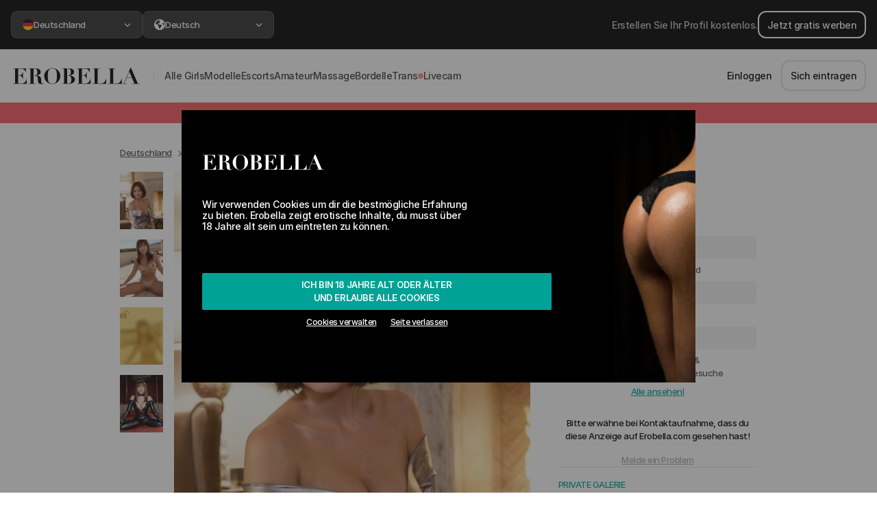

--- FILE ---
content_type: text/html; charset=UTF-8
request_url: https://erobella.com/mollige/deutschland/sabine-heisse-hausfrau/
body_size: 114309
content:
<!DOCTYPE html>
<html lang="de">
<head>
    <meta name="csrf-token" content="cOtDrwaCSftekKuIJrsBc8nM0FHf5iynKW8isgcf">
    <meta charset="UTF-8">
    <meta name="viewport" content="width=device-width, initial-scale=1, maximum-scale=1, user-scalable=0">
    <meta http-equiv="X-UA-Compatible" content="ie=edge">

    
    <!--Preload CSS list-->
    <link rel="preload" href="https://cdn3.erobella.com/webFonts/Inter/InterDisplay-SemiBold.woff2" as="font" type="font/woff2" crossorigin>
    <link rel="preload" href="https://cdn3.erobella.com/webFonts/Inter/Inter-Medium.woff2" as="font" type="font/woff2" crossorigin>


                        <link rel="preload" as="image" href=" https://cdn.erobella.com/erobella-images/images/photos/387728/6644cc2034362.webp" media="(min-width:992px)" type="image/webp">
                    <link rel="preload" as="image" href=" https://cdn.erobella.com/erobella-images/images/photos/387728/50/6644cc2034362.webp" media="(min-width:288px) and (max-width:991px)" type="image/webp">
                    <link rel="preload" as="image" href=" https://cdn.erobella.com/erobella-images/images/photos/387728/25/6644cc2034362.webp" media="(max-width:287px)" type="image/webp">
            
    
            <link rel="preload" href="/assets/css/leaflet.css" as="style">
        <link rel="preload" href="/assets/css/jquery.fancybox.min.css" as="style">
    
    <link rel="stylesheet" href="/assets/css/basic/app-basic.css?id=0f6fd8c3876a9b0618e0">

    <title>Sabine Heiße Hausfrau in Kiel | Erobella</title>

    <meta name="description" content="
    Huren in Kiel. Sabine Heiße Hausfrau freut sich auf deinen Besuch. 🍑 Fotos ansehen und Kontakt aufnehmen über Erobella.com">


                    
    
    <!-- Favicons -->
        <link rel="apple-touch-icon" sizes="180x180" href="/images/favicons/apple-touch-icon.png">
        <link rel="icon" type="image/png" sizes="32x32" href="/images/favicons/favicon-32x32.png">
        <link rel="icon" type="image/png" sizes="16x16" href="/images/favicons/favicon-16x16.png">
        <link rel="manifest" href="/images/favicons/site.webmanifest">
        <link rel="mask-icon" href="/images/favicons/safari-pinned-tab.svg" color="#000000">
        <link rel="shortcut icon" href="/images/favicons/favicon.ico">
        <meta name="msapplication-TileColor" content="#ffffff">
        <meta name="msapplication-config" content="/images/favicons/browserconfig.xml">
        <meta name="theme-color" content="#ffffff">
    <!-- Favicons end -->

    <noscript>
        <style>
            #app #app-ssr[data-server-rendered] .search-loading-container {
                visibility: hidden;
            }
        </style>
    </noscript>

            <link rel="canonical" href="https://erobella.com/mollige/deutschland/sabine-heisse-hausfrau/"/>
    
    <style>
        .header-logo{width:175px; height:50px; display:block;background-image:url(/images/erobella_logo.svg);}@media screen and (max-width:425px){.header-logo{background-size:cover;width:140px;height:35px;margin-top:5px;}}
    </style>

    <script>
        var cou = 'germany';
        /*! js-cookie v3.0.0-rc.1 | MIT */
        !function(e,t){"object"==typeof exports&&"undefined"!=typeof module?module.exports=t():"function"==typeof define&&define.amd?define(t):(e=e||self,function(){var n=e.Cookies,r=e.Cookies=t();r.noConflict=function(){return e.Cookies=n,r}}())}(this,function(){"use strict";function e(e){for(var t=1;t<arguments.length;t++){var n=arguments[t];for(var r in n)e[r]=n[r]}return e}var t={read:function(e){return e.replace(/(%[\dA-F]{2})+/gi,decodeURIComponent)},write:function(e){return encodeURIComponent(e).replace(/%(2[346BF]|3[AC-F]|40|5[BDE]|60|7[BCD])/g,decodeURIComponent)}};return function n(r,o){function i(t,n,i){if("undefined"!=typeof document){"number"==typeof(i=e({},o,i)).expires&&(i.expires=new Date(Date.now()+864e5*i.expires)),i.expires&&(i.expires=i.expires.toUTCString()),t=encodeURIComponent(t).replace(/%(2[346B]|5E|60|7C)/g,decodeURIComponent).replace(/[()]/g,escape),n=r.write(n,t);var c="";for(var u in i)i[u]&&(c+="; "+u,!0!==i[u]&&(c+="="+i[u].split(";")[0]));return document.cookie=t+"="+n+c}}return Object.create({set:i,get:function(e){if("undefined"!=typeof document&&(!arguments.length||e)){for(var n=document.cookie?document.cookie.split("; "):[],o={},i=0;i<n.length;i++){var c=n[i].split("="),u=c.slice(1).join("=");'"'===u[0]&&(u=u.slice(1,-1));try{var f=t.read(c[0]);if(o[f]=r.read(u,f),e===f)break}catch(e){}}return e?o[e]:o}},remove:function(t,n){i(t,"",e({},n,{expires:-1}))},withAttributes:function(t){return n(this.converter,e({},this.attributes,t))},withConverter:function(t){return n(e({},this.converter,t),this.attributes)}},{attributes:{value:Object.freeze(o)},converter:{value:Object.freeze(r)}})}(t,{path:"/"})});
        var Cookies2 = Cookies.noConflict()
    </script>


    <script type="text/javascript">
        /**
         * VERY IMPORTANT, if you create here new variable, ensure it's not used somewhere on Server side rendering (SSR)
         * otherwise SSR will fail without any errors
         *
         * Use instead SSR context
         */

        if (typeof context === "undefined") {
            var context = {};
        }

        var mietmichCookie;
        var itrCookie;
        var erotikumCookie;
        var pepprCookie;
        var mietmichCookieAllowed = true;
        var itrCookieAllowed = true;
        var erotikumCookieAllowed = true;
        var pepprCookieAllowed = true;

        if (Cookies2) {
            mietmichCookie = Cookies2.get('mietmich');
            itrCookie = Cookies2.get('itr');
            erotikumCookie = Cookies2.get('erotikum');
            pepprCookie = Cookies2.get('peppr');
        }

        var setMietmich = function() {
            var styleMietmich = document.createElement('style');
            styleMietmich.innerHTML = ".header-logo{width:163px;height:38px;background-image:url(/images/formelrymietmich.png)}.cookie-banner .container .logo img{height:100px}@media screen and (max-width:345px){.header-logo{background-size:cover;width:137px;height:33px}}@media screen and (max-width:600px){.cookie-banner .container .logo img{height:auto;width:100%;}}";
            document.head.appendChild(styleMietmich);
            mietmichCookie = true;
        }

        var setItr = function() {
            var styleItr = document.createElement('style');
            styleItr.innerHTML = " .header-logo {background-image: url(/images/itr/ebintimeslogo.png) !important;background-repeat: no-repeat !important;background-size: contain !important;background-position: center;}.cookie-banner .container .logo img{height:38px}.main-header {background: #354e7e !important;border-bottom: solid 3px #283c62 !important;}.header-navigation-wrap, footer {background: #283c62 !important;}.header-right-side .dropdown a, .header-right-side .btn-nav-login, .header-right-side .fa-messages {color: #fff !important;}.header-right-side .btn-register {border-color: #fff;color: #fff;}.escorts-grid-entry {cursor: pointer !important;}";
            document.head.appendChild(styleItr);
            itrCookie = true;
        }

        var setErotikum = function() {
            var styleErotikum = document.createElement('style');
            styleErotikum.innerHTML = ".header-logo{background-image:url(/images/erotikum/erotikum.svg)!important;background-repeat:no-repeat!important;background-size:contain!important;background-position:center}.main-header{background:#000!important;border-bottom:3px solid #000!important}.header-navigation-wrap,footer{background:#ad822c!important}.header-right-side .btn-nav-login,.header-right-side .dropdown a,.header-right-side .fa-messages{color:#fff!important}.header-right-side .btn-register{border-color:#fff;color:#fff}.home-escorts-grid span.escorts-grid-entry{cursor:pointer}";
            document.head.appendChild(styleErotikum);
            erotikumCookie = true;
        }

        var setPeppr = function() {
            var styleItr = document.createElement('style');
            styleItr.innerHTML = ".header-logo {background-image: url(/images/peppr/pepprlogo.svg) !important;background-repeat: no-repeat !important;background-size: contain !important;background-position: center;}  .cookie-banner .container .logo img {height: 38px}  .main-header {background: #191919 !important;border-bottom: solid 3px #962923 !important;}  .header-navigation-wrap, footer {background: #962923 !important;}  .header-right-side .dropdown a, .header-right-side .btn-nav-login, .header-right-side .fa-messages {color: #fff !important;}  .header-right-side .btn-register {border-color: #fff;color: #fff;}  .escorts-grid-entry {cursor: pointer !important;}  #languageDropdown {color: #fff;}";
            document.head.appendChild(styleItr);
            pepprCookie = true;
        }

        if (mietmichCookie && !itrCookie) {
            setMietmich();
        }

        if (itrCookie && !erotikumCookie) {
            setItr();
        }

        if (!itrCookie && !mietmichCookie && erotikumCookie) {
            setErotikum();
        }

        if (!itrCookie && !mietmichCookie && !erotikumCookie && pepprCookie) {
            setPeppr();
        }

        var setMietmichCookie = function() {
            if (Cookies2 && !mietmichCookie && mietmichCookieAllowed && !itrCookie) {
                Cookies2.set('mietmich', 'yes', {expires: 183});
                setMietmich();
            }
        }

        var setItrCookie = function() {
            if (Cookies2 && !itrCookie && itrCookieAllowed) {
                Cookies2.set('itr', 'yes', {expires: 183});
                setItr();
            }
        }

        var setErotikumCookie = function() {
            if (Cookies2 && !erotikumCookie && erotikumCookieAllowed) {
                Cookies2.set('erotikum', 'yes', {expires: 183});
                setErotikum();
            }
        }

        var setPepprCookie = function() {
            if (Cookies2 && !pepprCookie && pepprCookieAllowed) {
                Cookies2.set('peppr', 'yes', {expires: 183});
                setPeppr();
            }
        }

        if (window.location.hash) {
            var style = document.createElement('style');
            style.innerHTML = ' #app #app-ssr[data-server-rendered] .search-loading-container {visibility: show;} #app-ssr { display: flex; }';
            document.head.appendChild(style);

            if (window.location.hash === '#mietmich') {
                setMietmichCookie();
            }

            if (window.location.hash === '#itr') {
                setItrCookie();
            }

            if (window.location.hash === '#erotikum') {
                setErotikumCookie();
            }

            if (window.location.hash === '#peppr') {
                setPepprCookie();
            }

        } else {
            var style = document.createElement('style');
            style.innerHTML = '#app-ssr { display: flex; } #app #app-ssr[data-server-rendered] .search-loading-container {visibility: hidden;}';
            document.head.appendChild(style);
        }

        var hasCookieConsentSet = function() {
            var consentCookie = Cookies2.get('erob_consent');
            var localStorageItem = localStorage.getItem('cookies-accepted');

            

            if (consentCookie || localStorageItem) {
                return true;
            }

            return false;
        }

        var cookiesModalDisplayedWithoutVueJS = true;

        var closeCookie = function() {
            
            if (typeof cookiesModalDisplayedWithoutVueJS !== 'undefined' && cookiesModalDisplayedWithoutVueJS) {
                if (typeof xpa !== 'undefined') {
                    xpa(
                        context ? context.currentUserData : null,
                        'cookie_modal',
                        'approve_all',
                        'click',
                        null,
                        {'js_state': 'plain_js'}
                    );
                }

                Cookies2.set('erob_consent', 'functional:true|marketing:true|isOverEighteen:true', {expires: 360 * 3});
            }

            document.getElementById('cookie-banner').style.display= 'none';
        }

        var cookiesLeavePage = function () {
            if (typeof cookiesModalDisplayedWithoutVueJS !== 'undefined' && cookiesModalDisplayedWithoutVueJS) {
                if (typeof xpa !== 'undefined') {
                    xpa(
                        context ? context.currentUserData : null,
                        'cookie_modal',
                        'leave',
                        'click',
                        null,
                        {'js_state': 'plain_js'}
                    );
                }

                if (typeof window !== 'undefined'){
                    window.history.go(-1);
                }
            }
        }

        var wpwlOptions = {
            locale: 'de' ,
            billingAddress: {},
            brandDetection: true,
            onReady: function() {
                var $ = jQuery.noConflict();
                $(".wpwl-sup-wrapper-street2").insertAfter(".wpwl-sup-wrapper-street1");
                $(".wpwl-sup-wrapper-city").insertAfter(".wpwl-sup-wrapper-street2");
                $(".wpwl-sup-wrapper-state").insertAfter(".wpwl-sup-wrapper-city");
                $(".wpwl-sup-wrapper-postcode").insertAfter(".wpwl-sup-wrapper-state");
                $(".wpwl-sup-wrapper-country").insertAfter(".wpwl-sup-wrapper-postcode");

                $(".wpwl-group-cardHolder").insertBefore(".wpwl-group-expiry");
                $(".wpwl-group-expiry").insertBefore(".wpwl-group-cvv");
                $('.wpwl-group-billing').remove();
                $('.wpwl-group-brand').hide();

                if (window.location.href.includes('guests/galleries/checkout')) {
                    var emailInput = `
                    <div class="wpwl-label wpwl-label-custom" name="customer.email">Email</div>
                    <div class="wpwl-wrapper wpwl-wrapper-custom mb-2">
                        <input class="wpwl-control wpwl-control-email" name="customer.email" placeholder="Email" type="email" aria-label="Email" required>
                    </div>
                `
                    $('form.wpwl-form-card').find('.wpwl-button').before(emailInput);
                }

            },
            onBeforeSubmitCard: function() {
                var $ = jQuery.noConflict();
                const fullName = $('.wpwl-control-cardHolder').first().val();
                const splited = _.split(fullName, ' ');

                const firstName = _.first(splited);
                const lastName = _.last(splited);

                var hiddenInputFields = `
                    <input type="hidden" name="customer.givenName" value="${firstName}">
                    <input type="hidden" name="customer.surname" value="${lastName}">`;

                $('form.wpwl-form-card').find('.wpwl-button').before(hiddenInputFields);

                return true;
            }
        }
    </script>

    <!-- Google Tag Manager -->
    <script>(function(w,d,s,l,i){w[l]=w[l]||[];w[l].push({'gtm.start':
                new Date().getTime(),event:'gtm.js'});var f=d.getElementsByTagName(s)[0],
            j=d.createElement(s),dl=l!='dataLayer'?'&l='+l:'';j.async=true;j.src=
            'https://www.googletagmanager.com/gtm.js?id='+i+dl;f.parentNode.insertBefore(j,f);
        })(window,document,'script','dataLayer','GTM-TBM62MK');</script>
    <!-- End Google Tag Manager -->


</head>
<body class="no-js">

<!-- Google Tag Manager (noscript) -->
<noscript><iframe src="https://www.googletagmanager.com/ns.html?id=GTM-TBM62MK"
                  height="0" width="0" style="display:none;visibility:hidden"></iframe></noscript>
<!-- End Google Tag Manager (noscript) -->

<script>
    // removes no-js class if js is enabled
    document.querySelector('body').classList.remove('no-js');
</script>

<div id="app"
     class=" isAuthorizedArea"
>
                        <rebrand-top-bar-component></rebrand-top-bar-component>
            <rebrand-header-component></rebrand-header-component>
            <rebrand-mobile-horizontal-menu-component></rebrand-mobile-horizontal-menu-component>
                        <product-publish-date-banner></product-publish-date-banner>
        <verification-and-publish-bar-component></verification-and-publish-bar-component>
        <punter-vip-banner-component></punter-vip-banner-component>
        <modal-navigation-not-vip-component></modal-navigation-not-vip-component>
        <modal-limited-access-component></modal-limited-access-component>
        <modal-your-profile-is-blurred></modal-your-profile-is-blurred>
    
    
<div id="content">
    <div class="container content-container">
        <modal-escort-call-feedback-component></modal-escort-call-feedback-component>
                    <div id="app-ssr" data-server-rendered="true"><div id="cookie-banner" class="cookie-banner" style="display:none;"><div class="container"><div class="logo"><img src="/images/erobella_logo_white.svg"></div> <!----> <!----> <!----> <!----> <div class="content"><!----> <!----> <!----> <!----> <p>Wir verwenden Cookies um dir die bestmögliche Erfahrung zu bieten. Erobella zeigt erotische Inhalte, du musst über 18 Jahre alt sein um eintreten zu können.</p></div> <div class="actions"><button onclick="closeCookie()" class="btn btn-secondary full-width d-flex flex-column"><span>Ich bin 18 Jahre alt oder älter</span> <span>und erlaube alle Cookies</span></button> <div class="sub-actions"><span e2e-id="adjust-cookie-settings">Cookies verwalten</span> <span onclick="cookiesLeavePage()" class="leave-link">Seite verlassen</span></div></div></div> <!----></div> <!----> <div id="topBar-rebrand"><div class="advertise-section"><img src="/images/document-gradient.svg" alt="Document" width="24" height="25" class="d-md-none"> <div class="advertise-section--content"><a href="/users/registration/" class="btn-v2 btn-v2-outline-white">Jetzt gratis werben</a> <span class="d-none d-md-block">Erstellen Sie Ihr Profil kostenlos.</span></div> <a href="/users/registration/" class="arrow d-md-none"><svg xmlns="http://www.w3.org/2000/svg" height="19px" width="19px" viewBox="0 0 448 512" fill="currentColor" class="d-md-none"><path d="M438.6 278.6c12.5-12.5 12.5-32.8 0-45.3l-160-160c-12.5-12.5-32.8-12.5-45.3 0s-12.5 32.8 0 45.3L338.8 224 32 224c-17.7 0-32 14.3-32 32s14.3 32 32 32l306.7 0L233.4 393.4c-12.5 12.5-12.5 32.8 0 45.3s32.8 12.5 45.3 0l160-160z"></path></svg></a></div> <div class="region-section"><div class="select-box cursor-pointer"><button class="custom-dropdown-button"><span> <img src="https://cdn3.erobella.com/flagsSVGs/germany.svg" width="16" height="16" alt="">
            Deutschland
        </span> <svg xmlns="http://www.w3.org/2000/svg" height="10px" width="10px" viewBox="0 0 320 512" fill="currentColor" class="arrow"><path d="M310.6 233.4c12.5 12.5 12.5 32.8 0 45.3l-192 192c-12.5 12.5-32.8 12.5-45.3 0s-12.5-32.8 0-45.3L242.7 256 73.4 86.6c-12.5-12.5-12.5-32.8 0-45.3s32.8-12.5 45.3 0l192 192z"></path></svg></button> <div class="select-box--dropdown" style="display:none;"><div class="select-box--dropdown-container"><header class="select-box--dropdown-header"><button class="btn-v2 btn-v2-outline-grey mb-2">zurück
                </button> <span class="title">Region</span> <span class="description">Wählen Sie ein Land oder eine Region. Dies wirkt sich auf die Suchergebnisse und Angebote aus, zu denen Sie weitergeleitet werden.</span></header> <section class="select-box--dropdown-content"><div class="form-select-v2"><a href="/at/" class="cursor-pointer"><img src="https://cdn3.erobella.com/flagsSVGs/austria.svg" width="16" height="16" alt=""> <span>Österreich</span></a></div><div class="form-select-v2"><a href="/au/" class="cursor-pointer"><img src="https://cdn3.erobella.com/flagsSVGs/australia.svg" width="16" height="16" alt=""> <span>Australia</span></a></div><div class="form-select-v2"><a href="/" class="cursor-pointer checked"><img src="https://cdn3.erobella.com/flagsSVGs/germany.svg" width="16" height="16" alt=""> <span>Deutschland</span></a></div><div class="form-select-v2"><a href="/uk/" class="cursor-pointer"><img src="https://cdn3.erobella.com/flagsSVGs/unitedKingdom.svg" width="16" height="16" alt=""> <span>United Kingdom</span></a></div><div class="form-select-v2"><a href="/it/" class="cursor-pointer"><img src="https://cdn3.erobella.com/flagsSVGs/italy.svg" width="16" height="16" alt=""> <span>Italia</span></a></div></section></div></div></div> <div class="select-box cursor-pointer"><button class="custom-dropdown-button"><span><svg xmlns="http://www.w3.org/2000/svg" height="16px" width="16px" viewBox="0 0 512 512" fill="currentColor"><path d="M57.7 193l9.4 16.4c8.3 14.5 21.9 25.2 38 29.8L163 255.7c17.2 4.9 29 20.6 29 38.5v39.9c0 11 6.2 21 16 25.9s16 14.9 16 25.9v39c0 15.6 14.9 26.9 29.9 22.6c16.1-4.6 28.6-17.5 32.7-33.8l2.8-11.2c4.2-16.9 15.2-31.4 30.3-40l8.1-4.6c15-8.5 24.2-24.5 24.2-41.7v-8.3c0-12.7-5.1-24.9-14.1-33.9l-3.9-3.9c-9-9-21.2-14.1-33.9-14.1H257c-11.1 0-22.1-2.9-31.8-8.4l-34.5-19.7c-4.3-2.5-7.6-6.5-9.2-11.2c-3.2-9.6 1.1-20 10.2-24.5l5.9-3c6.6-3.3 14.3-3.9 21.3-1.5l23.2 7.7c8.2 2.7 17.2-.4 21.9-7.5c4.7-7 4.2-16.3-1.2-22.8l-13.6-16.3c-10-12-9.9-29.5 .3-41.3l15.7-18.3c8.8-10.3 10.2-25 3.5-36.7l-2.4-4.2c-3.5-.2-6.9-.3-10.4-.3C163.1 48 84.4 108.9 57.7 193zM464 256c0-36.8-9.6-71.4-26.4-101.5L412 164.8c-15.7 6.3-23.8 23.8-18.5 39.8l16.9 50.7c3.5 10.4 12 18.3 22.6 20.9l29.1 7.3c1.2-9 1.8-18.2 1.8-27.5zM0 256a256 256 0 1 1 512 0A256 256 0 1 1 0 256z"></path></svg> <!---->
            Deutsch
        </span> <svg xmlns="http://www.w3.org/2000/svg" height="10px" width="10px" viewBox="0 0 320 512" fill="currentColor" class="arrow"><path d="M310.6 233.4c12.5 12.5 12.5 32.8 0 45.3l-192 192c-12.5 12.5-32.8 12.5-45.3 0s-12.5-32.8 0-45.3L242.7 256 73.4 86.6c-12.5-12.5-12.5-32.8 0-45.3s32.8-12.5 45.3 0l192 192z"></path></svg></button> <div class="select-box--dropdown" style="display:none;"><div class="select-box--dropdown-container"><header class="select-box--dropdown-header"><button class="btn-v2 btn-v2-outline-grey mb-2">zurück
                </button> <span class="title">Sprache</span> <span class="description">Wählen Sie Ihre bevorzugte Sprache, in der die Website angezeigt werden soll</span></header> <section class="select-box--dropdown-content"><div class="form-select-v2"><a class="cursor-pointer checked"><!----> <span>Deutsch</span></a></div><div class="form-select-v2"><a class="cursor-pointer"><!----> <span>English</span></a></div><div class="form-select-v2"><a class="cursor-pointer"><!----> <span>Română</span></a></div><div class="form-select-v2"><a class="cursor-pointer"><!----> <span>Italiano</span></a></div></section></div></div></div></div></div> <div id="header-rebrand"><a href="/"><img src="/images/erobella_logo_no_space.svg" alt="Logo" width="192" height="24"></a> <div class="navigation"><nav><div class="nav-link-container"><div class="nav-text-group"><!----> <a href="/sex/" target="_self"><span>alle girls</span></a></div> <svg xmlns="http://www.w3.org/2000/svg" height="10px" width="10px" viewBox="0 0 320 512" fill="currentColor" class="d-md-none"><path d="M310.6 233.4c12.5 12.5 12.5 32.8 0 45.3l-192 192c-12.5 12.5-32.8 12.5-45.3 0s-12.5-32.8 0-45.3L242.7 256 73.4 86.6c-12.5-12.5-12.5-32.8 0-45.3s32.8-12.5 45.3 0l192 192z"></path></svg></div><div class="nav-link-container"><div class="nav-text-group"><!----> <a href="/huren/" target="_self"><span>modelle</span></a></div> <svg xmlns="http://www.w3.org/2000/svg" height="10px" width="10px" viewBox="0 0 320 512" fill="currentColor" class="d-md-none"><path d="M310.6 233.4c12.5 12.5 12.5 32.8 0 45.3l-192 192c-12.5 12.5-32.8 12.5-45.3 0s-12.5-32.8 0-45.3L242.7 256 73.4 86.6c-12.5-12.5-12.5-32.8 0-45.3s32.8-12.5 45.3 0l192 192z"></path></svg></div><div class="nav-link-container"><div class="nav-text-group"><!----> <a href="/escort/" target="_self"><span>escorts</span></a></div> <svg xmlns="http://www.w3.org/2000/svg" height="10px" width="10px" viewBox="0 0 320 512" fill="currentColor" class="d-md-none"><path d="M310.6 233.4c12.5 12.5 12.5 32.8 0 45.3l-192 192c-12.5 12.5-32.8 12.5-45.3 0s-12.5-32.8 0-45.3L242.7 256 73.4 86.6c-12.5-12.5-12.5-32.8 0-45.3s32.8-12.5 45.3 0l192 192z"></path></svg></div><div class="nav-link-container"><div class="nav-text-group"><!----> <a href="/hobbyhuren/" target="_self"><span>amateur</span></a></div> <svg xmlns="http://www.w3.org/2000/svg" height="10px" width="10px" viewBox="0 0 320 512" fill="currentColor" class="d-md-none"><path d="M310.6 233.4c12.5 12.5 12.5 32.8 0 45.3l-192 192c-12.5 12.5-32.8 12.5-45.3 0s-12.5-32.8 0-45.3L242.7 256 73.4 86.6c-12.5-12.5-12.5-32.8 0-45.3s32.8-12.5 45.3 0l192 192z"></path></svg></div><div class="nav-link-container"><div class="nav-text-group"><!----> <a href="/erotische-massage/" target="_self"><span>massage</span></a></div> <svg xmlns="http://www.w3.org/2000/svg" height="10px" width="10px" viewBox="0 0 320 512" fill="currentColor" class="d-md-none"><path d="M310.6 233.4c12.5 12.5 12.5 32.8 0 45.3l-192 192c-12.5 12.5-32.8 12.5-45.3 0s-12.5-32.8 0-45.3L242.7 256 73.4 86.6c-12.5-12.5-12.5-32.8 0-45.3s32.8-12.5 45.3 0l192 192z"></path></svg></div><div class="nav-link-container"><div class="nav-text-group"><!----> <a href="/bordell/" target="_self"><span>bordelle</span></a></div> <svg xmlns="http://www.w3.org/2000/svg" height="10px" width="10px" viewBox="0 0 320 512" fill="currentColor" class="d-md-none"><path d="M310.6 233.4c12.5 12.5 12.5 32.8 0 45.3l-192 192c-12.5 12.5-32.8 12.5-45.3 0s-12.5-32.8 0-45.3L242.7 256 73.4 86.6c-12.5-12.5-12.5-32.8 0-45.3s32.8-12.5 45.3 0l192 192z"></path></svg></div><div class="nav-link-container"><div class="nav-text-group"><!----> <a href="/trans/" target="_self"><span>trans</span></a></div> <svg xmlns="http://www.w3.org/2000/svg" height="10px" width="10px" viewBox="0 0 320 512" fill="currentColor" class="d-md-none"><path d="M310.6 233.4c12.5 12.5 12.5 32.8 0 45.3l-192 192c-12.5 12.5-32.8 12.5-45.3 0s-12.5-32.8 0-45.3L242.7 256 73.4 86.6c-12.5-12.5-12.5-32.8 0-45.3s32.8-12.5 45.3 0l192 192z"></path></svg></div><div class="nav-link-container"><div class="nav-text-group"><div class="livecam-indicator"></div> <span class="nav-link-clickable"><span>livecam</span></span></div> <svg xmlns="http://www.w3.org/2000/svg" height="10px" width="10px" viewBox="0 0 320 512" fill="currentColor" class="d-md-none"><path d="M310.6 233.4c12.5 12.5 12.5 32.8 0 45.3l-192 192c-12.5 12.5-32.8 12.5-45.3 0s-12.5-32.8 0-45.3L242.7 256 73.4 86.6c-12.5-12.5-12.5-32.8 0-45.3s32.8-12.5 45.3 0l192 192z"></path></svg></div></nav> <a href="https://wa.me/+4915777100347" class="green-btn-whatsapp green-btn-whatsapp--mobile-only"><span class="ml-2 whitespace-nowrap py-2">
                Brauchen Sie Hilfe?
            </span> <svg xmlns="http://www.w3.org/2000/svg" height="1em" width="1em" viewBox="0 0 448 512" fill="currentColor" class="fa-whatsapp mx-2"><path d="M380.9 97.1C339 55.1 283.2 32 223.9 32c-122.4 0-222 99.6-222 222 0 39.1 10.2 77.3 29.6 111L0 480l117.7-30.9c32.4 17.7 68.9 27 106.1 27h.1c122.3 0 224.1-99.6 224.1-222 0-59.3-25.2-115-67.1-157zm-157 341.6c-33.2 0-65.7-8.9-94-25.7l-6.7-4-69.8 18.3L72 359.2l-4.4-7c-18.5-29.4-28.2-63.3-28.2-98.2 0-101.7 82.8-184.5 184.6-184.5 49.3 0 95.6 19.2 130.4 54.1 34.8 34.9 56.2 81.2 56.1 130.5 0 101.8-84.9 184.6-186.6 184.6zm101.2-138.2c-5.5-2.8-32.8-16.2-37.9-18-5.1-1.9-8.8-2.8-12.5 2.8-3.7 5.6-14.3 18-17.6 21.8-3.2 3.7-6.5 4.2-12 1.4-32.6-16.3-54-29.1-75.5-66-5.7-9.8 5.7-9.1 16.3-30.3 1.8-3.7.9-6.9-.5-9.7-1.4-2.8-12.5-30.1-17.1-41.2-4.5-10.8-9.1-9.3-12.5-9.5-3.2-.2-6.9-.2-10.6-.2-3.7 0-9.7 1.4-14.8 6.9-5.1 5.6-19.4 19-19.4 46.3 0 27.3 19.9 53.7 22.6 57.4 2.8 3.7 39.1 59.7 94.8 83.8 35.2 15.2 49 16.5 66.6 13.9 10.7-1.6 32.8-13.4 37.4-26.4 4.6-13 4.6-24.1 3.2-26.4-1.3-2.5-5-3.9-10.5-6.6z"></path></svg></a> <div class="navigation--actions"><a href="/users/login/" class="d-none d-md-inline-flex btn-v2">
                    Einloggen
                </a> <a href="/users/registration/" class="d-none d-md-inline-flex btn-v2 btn-v2-outline-grey">
                    Sich eintragen
                </a> <a href="/users/login/" class="d-md-none btn-v2 btn-v2-outline-grey btn-v2-xl whitespace-nowrap">
                    Einloggen
                </a> <a href="/users/registration/" class="d-md-none btn-v2 btn-v2-gradient btn-v2-xl whitespace-nowrap">
                    Konto erstellen
                </a></div></div> <div class="d-md-none header-navigation-mobile-actions"><!----> <hr> <button class="btn btn-xs-square"><svg xmlns="http://www.w3.org/2000/svg" height="18px" width="18px" viewBox="0 0 18 16" fill="currentColor"><path d="M0 0H18V2H0V0ZM0 7H18V9H0V7ZM0 14H18V16H0V14Z"></path></svg></button></div></div> <div class="header-mobile-horizontal-menu"><div class="header-menu-inner"><a href="/sex/" target="_self" class="d-flex align-items-center"><!---->
                Modelle
            </a><span class="d-flex align-items-center"><!---->
                Dating
            </span><span class="d-flex align-items-center"><div class="livecam-indicator"></div>
                Livecam
            </span></div></div> <div id="content"><div class="container"><div id="modalEscortCallFeedback" tabindex="-1" role="dialog" aria-labelledby="modalEscortCallFeedbackTitle" aria-hidden="true" class="modal fade"><div role="document" class="modal-dialog modal-dialog-centered"><div class="modal-content"><div class="modal-header"><button type="button" aria-label="Close" data-dismiss="modal" class="close"><span aria-hidden="true">×</span></button></div> <!----></div></div></div> <div class="escort-profile-component"><!----> <!----> <div id="modalNotLoggedIn" tabindex="-1" role="dialog" aria-labelledby="modalNotLoggedInTitle" aria-hidden="true" class="modal fade"><div role="document" class="modal-dialog modal-dialog-centered"><div class="modal-content"><div class="modal-header"><button type="button" aria-label="Close" data-dismiss="modal" class="close"><span aria-hidden="true">×</span></button></div> <div class="modal-body text-center d-flex flex-column justify-content-center"><p>Melde dich an, um diese Funktion nutzen zu können</p> <a href="/users/login/" class="btn btn-primary">Einloggen</a> <a href="/users/registration/" class="btn btn-outline-secondary mt-3">JETZT ANMELDEN</a></div></div></div></div> <div id="subscribeToPrivateGallery" aria-hidden="true" role="dialog" tabindex="-1" class="modal fade modal-with-custom-content modal-with-custom-content--dark-background"><div role="document" class="modal-dialog modal-dialog-centered"><!----></div></div> <div id="loginOrRegister" aria-hidden="true" role="dialog" tabindex="-1" class="modal fade over-all modal-with-custom-content modal-with-custom-content--dark-background"><div role="document" class="modal-dialog modal-dialog-centered"><div class="modal-content"><div class="modal-header small-header"><div class="modal-content-tabs"><button class="active">
            Gast
          </button> <button>
            Registrieren
          </button> <button>
            Einloggen
          </button></div> <button type="button" aria-label="Close" data-dismiss="modal" class="close"><span aria-hidden="true">×</span></button></div> <div class="modal-body modal-guest-gallery"><!----></div> <!----> <!----></div></div></div> <div id="galleryGuestPurchaseSuccess" aria-hidden="true" role="dialog" tabindex="-1" class="modal fade over-all modal-with-custom-content modal-with-custom-content--dark-background"><div role="document" class="modal-dialog modal-dialog-centered"><div class="modal-content"><div class="modal-header small-header"><button type="button" aria-label="Close" data-dismiss="modal" class="close"><span aria-hidden="true">×</span></button></div> <!----></div></div></div> <div class="inactive-profile-banner inactive-for-long"><div class="container h-100"><div class="row h-100"><div class="col-12 inactive-profile-banner-wrapper h-100"><div class="inactive-profile-banner-content h-100"><span>Sabine Heiße Hausfrau war sehr lange nicht aktiv. Aktive Profile antworten meist viel schneller.</span></div></div></div></div></div> <!----> <!----> <div class="limit-profile-page-width d-none d-sm-block mb-2 pt-4"><div class="row justify-content-left limit-profile-page-width mb-2"><div class="col-md-12"><ol class="breadcrumb"><li class="breadcrumb-item"><a href="/mollige/">Deutschland</a></li><li class="breadcrumb-item"><a href="/mollige/schleswig-holstein/">Schleswig-Holstein</a></li><li class="breadcrumb-item active"><a href="/mollige/kiel/">Kiel</a></li> <!----> <!----> <li class="breadcrumb-item">
                Sabine Heiße Hausfrau
            </li></ol></div></div></div> <div class="row limit-profile-page-width user-profile-component-content limit-profile-page-width--inactive"><!----> <div id="modalReportProfile" tabindex="-1" role="dialog" aria-labelledby="exampleModalCenterTitle" aria-hidden="true" class="modal fade"><div role="document" class="modal-dialog modal-dialog-centered"><div class="modal-content"><div class="modal-header"><button type="button" aria-label="Close" data-dismiss="modal" class="close"><span aria-hidden="true">×</span></button></div> <div class="modal-body"><p> </p> <div class="form-group"><span class="error-input-container dropdown-with-info-container"><button class="dropdown-with-info-container--toggle"><span>Art des Problems</span></button> <select class="form-control"><option disabled="disabled" hidden="hidden" value="-1" selected="selected">Art des Problems</option> <option value="1">Sprache zu sexuell</option><option value="2">Wahrscheinlich minderjährig</option><option value="3">Gewalttätig oder illegal</option><option value="4">Scam oder Betrug</option><option value="8">In diesem Bereich nicht aktiv</option><option value="9">Scheint nicht aktiv zu sein</option><option value="0">Anderes (unten Grund angeben)</option></select> <!----></span></div> <div class="form-group"><textarea type="text" rows="4" placeholder="Beschreibe das Problem (optional)" class="form-control"></textarea> <p>
                        Noch 500
                        Zeichen übrig
                    </p> <!----></div> <div class="input-group"><input id="inputEmail" placeholder="Deine Emailadresse (optional)" type="email" value="" class="form-control"></div></div> <div class="modal-body text-center"><!----> <button type="button" class="btn btn-primary disable-dark col-12">
                    Absenden
                </button> <!----></div></div></div></div> <div class="col-md-7 col-lg-8 mb-4"><div id="profile-image-slider" data-ride="carousel" class="carousel slide"><div class="favorite-profile-heart"><a><svg xmlns="http://www.w3.org/2000/svg" height="1em" width="1em" viewBox="0 0 512 512" fill="currentColor" class="hearth-favorite-add"><path d="M225.8 468.2l-2.5-2.3L48.1 303.2C17.4 274.7 0 234.7 0 192.8v-3.3c0-70.4 50-130.8 119.2-144C158.6 37.9 198.9 47 231 69.6c9 6.4 17.4 13.8 25 22.3c4.2-4.8 8.7-9.2 13.5-13.3c3.7-3.2 7.5-6.2 11.5-9c0 0 0 0 0 0C313.1 47 353.4 37.9 392.8 45.4C462 58.6 512 119.1 512 189.5v3.3c0 41.9-17.4 81.9-48.1 110.4L288.7 465.9l-2.5 2.3c-8.2 7.6-19 11.9-30.2 11.9s-22-4.2-30.2-11.9zM239.1 145c-.4-.3-.7-.7-1-1.1l-17.8-20c0 0-.1-.1-.1-.1c0 0 0 0 0 0c-23.1-25.9-58-37.7-92-31.2C81.6 101.5 48 142.1 48 189.5v3.3c0 28.5 11.9 55.8 32.8 75.2L256 430.7 431.2 268c20.9-19.4 32.8-46.7 32.8-75.2v-3.3c0-47.3-33.6-88-80.1-96.9c-34-6.5-69 5.4-92 31.2c0 0 0 0-.1 .1s0 0-.1 .1l-17.8 20c-.3 .4-.7 .7-1 1.1c-4.5 4.5-10.6 7-16.9 7s-12.4-2.5-16.9-7z"></path></svg></a></div> <span class="profile-image-wrapper"><div class="carousel-indicator-wrapper"><!----> <ol class="carousel-indicators"><li data-target="#profile-image-slider" data-slide-to="0" class="active carousel-indicator-item-0"><picture e2e-id="profile-photo-thumbnail"><source srcset="https://cdn.erobella.com/erobella-images/images/photos/387728/small/6644cc2034362.webp" type="image/webp"> <source srcset="https://cdn.erobella.com/erobella-images/images/photos/387728/small/6644cc2034362.jpg" type="image/jpeg"> <img src="https://cdn.erobella.com/erobella-images/images/photos/387728/small/6644cc2034362.jpg" alt="Photo #1" width="87" height="116" class="d-block"></picture> <!----></li> <!----></ol> <!----></div> <div class="carousel-inner"><!----> <!----> <div class="carousel-item active"><!----> <picture e2e-id="profile-photo"><source media="(min-width:300px)" type="image/webp" srcset="https://cdn.erobella.com/erobella-images/images/photos/387728/6644cc2034362w.webp"> <source media="(max-width:300px)" type="image/webp" srcset="https://cdn.erobella.com/erobella-images/images/photos/387728/50/6644cc2034362w.webp"> <source srcset="https://cdn.erobella.com/erobella-images/images/photos/387728/25/6644cc2034362w.webp" type="image/webp"> <source media="(min-width:300px)" type="image/jpeg" srcset="https://cdn.erobella.com/erobella-images/images/photos/387728/6644cc2034362w.jpg"> <source media="(max-width:300px)" type="image/jpeg" srcset="https://cdn.erobella.com/erobella-images/images/photos/387728/50/6644cc2034362w.jpg"> <source srcset="https://cdn.erobella.com/erobella-images/images/photos/387728/25/6644cc2034362w.jpg" type="image/jpeg"> <img src="https://cdn.erobella.com/erobella-images/images/photos/387728/6644cc2034362w.jpg" alt="Photo #1"></picture></div> <!----> <!----></div></span></div></div> <div class="col-md-5 col-lg-4 mb-sm-4 d-flex flex-column d-sm-block"><div class="profile-page-heading mb-sm-4 order-first"><h1 class="mb-0"><p class="profile-username">Sabine Heiße Hausfrau</p> <!----> <!----></h1> <p><span>sex chat &amp; photos</span></p> <!----></div> <table id="profile-features-top" class="mb-3"><tbody><tr><td><span class="grey-text text-uppercase">Alter</span></td> <td> 48</td></tr><tr><td><span class="grey-text text-uppercase">Größe</span></td> <td> 163cm</td></tr><tr><td><span class="grey-text text-uppercase">Nationalität</span></td> <td> Deutschland</td></tr><tr><td><span class="grey-text text-uppercase">Geschlecht</span></td> <td> Weiblich</td></tr><tr><td><span class="grey-text text-uppercase">BH-Größe</span></td> <td> D</td></tr><tr><td><span class="grey-text text-uppercase">Kategorie</span></td> <td> Amateur</td></tr><tr><td><span class="grey-text text-uppercase">Treffpunkt</span></td> <td> Besuchbar &amp; Auswärtsbesuche</td></tr></tbody> <tfoot><tr><td colspan="2" class="text-center"><u><span class="teal-link all-features-link-desktop">Alle ansehenl</span> <span class="teal-link all-features-link-mobile">Alle ansehenl</span> <!----></u></td></tr></tfoot></table> <div class="profile-page-actions mb-3 mb-sm-4 order-first"><div class="profile-page-actions-container profile-page-actions-container--no-email"><!----> <div class="profile-page-actions-message-buttons"><!----> <a href="https://t.me/ChatWithSabineBot" class="btn btn-outline-secondary profile-button-telegram notLocked"><!---->
                    Telegram
                </a> <!----></div></div> <p class="profile-warning-dont-send-money">
                    Bitte erwähne bei Kontaktaufnahme, dass du diese Anzeige auf Erobella.com gesehen hast!
                </p> <div class="report-problem"><a href="#">Melde ein Problem</a></div> <div class="profile-subscribe-to-gallery-block px-3 px-sm-0 mt-0 mb-3"><div class="gallery-block-heading mt-3">Private Galerie</div> <div class="gallery-block-text my-3 text-center"><div><span class="mr-2">84</span>
            Premium-Fotos
        </div> <!----></div> <button class="btn btn-gold w-100 gallery-block-button mb-3">Abonniere meine private Galerie
        <span class="gallery-block-button-new-icon">neu</span></button></div></div> <!----></div> <!----> <div class="col-md-5 col-lg-4 mb-sm-4 order-last order-sm-0 profile-map-wrapper col-md-7 col-lg-8"><div class="accordion accordion--profile-page h-100 accordion-map"><div data-toggle="collapse" data-target="#profile-page-location" aria-controls="profile-page-location" class="accordion-title collapsed"> Standort
        </div> <div id="profile-page-location" class="accordion-content collapse flex-grow-1 mb-0"><div class="profile-page-location-text"></div> <div id="map"></div></div></div></div> <!----> <div class="col-sm-12 col-md-7 col-lg-8 mb-sm-4"><div class="accordion accordion--profile-page"><div data-toggle="collapse" data-target="#profile-page-services" aria-controls="profile-page-services" class="accordion-title collapsed">Dienstleistungen
        </div> <div id="profile-page-services" class="accordion-content collapse"><table><tbody><tr><td>69</td><td>Abendbegleitung</td></tr><tr><td>Anspucken</td><td>Baden/Duschen</td></tr><tr><td>BDSM</td><td>Tittenfick</td></tr><tr><td>Dirty Talk</td><td>Doggy</td></tr><tr><td>Domina</td><td>Dominant</td></tr><tr><td>Erniedrigung</td><td>Erotische Massage</td></tr><tr><td>Extra langes Vorspiel</td><td>Fesselspiele aktiv</td></tr><tr><td>Fetisch</td><td>Französisch aktiv</td></tr><tr><td>Französisch passiv</td><td>Ganzkörpermassage</td></tr><tr><td>Gefühlvoller Sex</td><td>Girlfriend-Sex</td></tr><tr><td>Geschlechtsverkehr</td><td>Handentspannung</td></tr><tr><td>Intimmassage</td><td>Körperbesamung</td></tr><tr><td>Kuscheln</td><td>Lack, Leder und Latex</td></tr><tr><td>Masturbation</td><td>Natursekt aktiv</td></tr><tr><td>Nuru Massage</td><td>Peitschen</td></tr><tr><td>Po Massage</td><td>Rollenspiele</td></tr><tr><td>Soft-Dominate Spielchen</td><td>Sonderwünsche auf Anfrage</td></tr><tr><td>Spanking aktiv</td><td>Tantra Massage</td></tr><tr><td>Thai Massage</td><td>Unberührbar</td></tr></tbody></table></div></div></div> <div id="profile-features-accordion" class="col-md-5 col-lg-4 mb-sm-4"><div class="accordion accordion--profile-page"><div data-toggle="collapse" data-target="#profile-page-all-features" aria-controls="profile-page-all-features" class="accordion-title collapsed">Alle Angaben
                </div> <div id="profile-page-all-features" class="accordion-content collapse"><table id="profile-features-additional"><tbody><!----><tr><td id="body type-key"><span class="grey-text text-uppercase">Körpertyp</span></td> <td id="body type-value">Kurvig</td></tr><tr><td id="weight-key"><span class="grey-text text-uppercase">Gewicht</span></td> <td id="weight-value">56kg</td></tr><!----><tr><td id="ethnicity-key"><span class="grey-text text-uppercase">Ethnie</span></td> <td id="ethnicity-value">Kaukasisch (weiß)</td></tr><!----><tr><td id="hair color-key"><span class="grey-text text-uppercase">Haarfarbe</span></td> <td id="hair color-value">Braun</td></tr><tr><td id="hair length-key"><span class="grey-text text-uppercase">Haarlänge</span></td> <td id="hair length-value">Mittel</td></tr><tr><td id="eye color-key"><span class="grey-text text-uppercase">Augenfarbe</span></td> <td id="eye color-value">Braun</td></tr><tr><td id="skin color-key"><span class="grey-text text-uppercase">Hautfarbe</span></td> <td id="skin color-value">Weiß</td></tr><!----><!----><tr><td id="breast size-key"><span class="grey-text text-uppercase">Brustgröße</span></td> <td id="breast size-value">Groß</td></tr><tr><td id="breast type-key"><span class="grey-text text-uppercase">Brusttyp</span></td> <td id="breast type-value">Natürlich</td></tr><!----><!----><!----></tbody></table></div></div></div> <div class="col-12 mb-sm-4"><div class="accordion accordion--profile-page"><div data-toggle="collapse" data-target="#profile-page-about" aria-controls="profile-page-about" class="accordion-title collapsed">Über mich
        </div> <div id="profile-page-about" class="accordion-content collapse">Ich bin Sabine deine heiße Hausfrau.
Ich langweile mich zu Hause, mein Mann ist viel unterwegs, ich möchte dich unterhalten
komm und chatte mit mir auf Telegram
            <br> Bitte erwähne bei Kontaktaufnahme, dass du diese Anzeige auf Erobella.com gesehen hast!
            </div></div></div> <div class="col-md-12 mb-sm-4"><div class="accordion accordion--profile-page"><div e2e-id="profile-reviews-accordion-collapsed" data-toggle="collapse" data-target="#profile-page-reviews" aria-controls="profile-page-reviews" class="accordion-title collapsed">
            ERFAHRUNGEN
            <button class="btn btn-secondary btn-small btn-write-review ml-sm-5">ERFAHRUNG VERFASSEN
            </button></div> <div id="profile-page-reviews" class="accordion-content collapse"><!----> <div class="profile-review-list"><!----> <div e2e-id="profile-review-single-view-main" class="profile-review-single-view mt-4 row"><div class="profile-review-single-view-top col-8"><div class="profile-review-author">TobiJunt</div> <div class="profile-review-date">December 06 2024</div> <div class="profile-review-rating d-flex"><svg xmlns="http://www.w3.org/2000/svg" height="1em" width="1.1em" viewBox="0 0 576 512" fill="currentColor" class="review-star selected"><path d="M316.9 18C311.6 7 300.4 0 288.1 0s-23.4 7-28.8 18L195 150.3 51.4 171.5c-12 1.8-22 10.2-25.7 21.7s-.7 24.2 7.9 32.7L137.8 329 113.2 474.7c-2 12 3 24.2 12.9 31.3s23 8 33.8 2.3l128.3-68.5 128.3 68.5c10.8 5.7 23.9 4.9 33.8-2.3s14.9-19.3 12.9-31.3L438.5 329 542.7 225.9c8.6-8.5 11.7-21.2 7.9-32.7s-13.7-19.9-25.7-21.7L381.2 150.3 316.9 18z"></path></svg> <svg xmlns="http://www.w3.org/2000/svg" height="1em" width="1.1em" viewBox="0 0 576 512" fill="currentColor" class="review-star"><path d="M316.9 18C311.6 7 300.4 0 288.1 0s-23.4 7-28.8 18L195 150.3 51.4 171.5c-12 1.8-22 10.2-25.7 21.7s-.7 24.2 7.9 32.7L137.8 329 113.2 474.7c-2 12 3 24.2 12.9 31.3s23 8 33.8 2.3l128.3-68.5 128.3 68.5c10.8 5.7 23.9 4.9 33.8-2.3s14.9-19.3 12.9-31.3L438.5 329 542.7 225.9c8.6-8.5 11.7-21.2 7.9-32.7s-13.7-19.9-25.7-21.7L381.2 150.3 316.9 18z"></path></svg><svg xmlns="http://www.w3.org/2000/svg" height="1em" width="1.1em" viewBox="0 0 576 512" fill="currentColor" class="review-star"><path d="M316.9 18C311.6 7 300.4 0 288.1 0s-23.4 7-28.8 18L195 150.3 51.4 171.5c-12 1.8-22 10.2-25.7 21.7s-.7 24.2 7.9 32.7L137.8 329 113.2 474.7c-2 12 3 24.2 12.9 31.3s23 8 33.8 2.3l128.3-68.5 128.3 68.5c10.8 5.7 23.9 4.9 33.8-2.3s14.9-19.3 12.9-31.3L438.5 329 542.7 225.9c8.6-8.5 11.7-21.2 7.9-32.7s-13.7-19.9-25.7-21.7L381.2 150.3 316.9 18z"></path></svg><svg xmlns="http://www.w3.org/2000/svg" height="1em" width="1.1em" viewBox="0 0 576 512" fill="currentColor" class="review-star"><path d="M316.9 18C311.6 7 300.4 0 288.1 0s-23.4 7-28.8 18L195 150.3 51.4 171.5c-12 1.8-22 10.2-25.7 21.7s-.7 24.2 7.9 32.7L137.8 329 113.2 474.7c-2 12 3 24.2 12.9 31.3s23 8 33.8 2.3l128.3-68.5 128.3 68.5c10.8 5.7 23.9 4.9 33.8-2.3s14.9-19.3 12.9-31.3L438.5 329 542.7 225.9c8.6-8.5 11.7-21.2 7.9-32.7s-13.7-19.9-25.7-21.7L381.2 150.3 316.9 18z"></path></svg><svg xmlns="http://www.w3.org/2000/svg" height="1em" width="1.1em" viewBox="0 0 576 512" fill="currentColor" class="review-star"><path d="M316.9 18C311.6 7 300.4 0 288.1 0s-23.4 7-28.8 18L195 150.3 51.4 171.5c-12 1.8-22 10.2-25.7 21.7s-.7 24.2 7.9 32.7L137.8 329 113.2 474.7c-2 12 3 24.2 12.9 31.3s23 8 33.8 2.3l128.3-68.5 128.3 68.5c10.8 5.7 23.9 4.9 33.8-2.3s14.9-19.3 12.9-31.3L438.5 329 542.7 225.9c8.6-8.5 11.7-21.2 7.9-32.7s-13.7-19.9-25.7-21.7L381.2 150.3 316.9 18z"></path></svg></div> <!----></div> <div class="profile-review-singe-view-title mt-1 col-12">
        Fake
    </div> <div class="profile-review-singe-view-text col-12 mt-1">Wieso können diese Fake Anzeigen sich so gut hier halten? Lieber Support, bitte löschen! 🙏🙏🙏 Bitte um eine kleine Belohnung 🙏 dafür dass ich euern Job mache</div> <!----> <!----></div><div e2e-id="profile-review-single-view-main" class="profile-review-single-view mt-4 row"><div class="profile-review-single-view-top col-8"><div class="profile-review-author">HoePredator</div> <div class="profile-review-date">September 16 2024</div> <div class="profile-review-rating d-flex"><svg xmlns="http://www.w3.org/2000/svg" height="1em" width="1.1em" viewBox="0 0 576 512" fill="currentColor" class="review-star selected"><path d="M316.9 18C311.6 7 300.4 0 288.1 0s-23.4 7-28.8 18L195 150.3 51.4 171.5c-12 1.8-22 10.2-25.7 21.7s-.7 24.2 7.9 32.7L137.8 329 113.2 474.7c-2 12 3 24.2 12.9 31.3s23 8 33.8 2.3l128.3-68.5 128.3 68.5c10.8 5.7 23.9 4.9 33.8-2.3s14.9-19.3 12.9-31.3L438.5 329 542.7 225.9c8.6-8.5 11.7-21.2 7.9-32.7s-13.7-19.9-25.7-21.7L381.2 150.3 316.9 18z"></path></svg> <svg xmlns="http://www.w3.org/2000/svg" height="1em" width="1.1em" viewBox="0 0 576 512" fill="currentColor" class="review-star"><path d="M316.9 18C311.6 7 300.4 0 288.1 0s-23.4 7-28.8 18L195 150.3 51.4 171.5c-12 1.8-22 10.2-25.7 21.7s-.7 24.2 7.9 32.7L137.8 329 113.2 474.7c-2 12 3 24.2 12.9 31.3s23 8 33.8 2.3l128.3-68.5 128.3 68.5c10.8 5.7 23.9 4.9 33.8-2.3s14.9-19.3 12.9-31.3L438.5 329 542.7 225.9c8.6-8.5 11.7-21.2 7.9-32.7s-13.7-19.9-25.7-21.7L381.2 150.3 316.9 18z"></path></svg><svg xmlns="http://www.w3.org/2000/svg" height="1em" width="1.1em" viewBox="0 0 576 512" fill="currentColor" class="review-star"><path d="M316.9 18C311.6 7 300.4 0 288.1 0s-23.4 7-28.8 18L195 150.3 51.4 171.5c-12 1.8-22 10.2-25.7 21.7s-.7 24.2 7.9 32.7L137.8 329 113.2 474.7c-2 12 3 24.2 12.9 31.3s23 8 33.8 2.3l128.3-68.5 128.3 68.5c10.8 5.7 23.9 4.9 33.8-2.3s14.9-19.3 12.9-31.3L438.5 329 542.7 225.9c8.6-8.5 11.7-21.2 7.9-32.7s-13.7-19.9-25.7-21.7L381.2 150.3 316.9 18z"></path></svg><svg xmlns="http://www.w3.org/2000/svg" height="1em" width="1.1em" viewBox="0 0 576 512" fill="currentColor" class="review-star"><path d="M316.9 18C311.6 7 300.4 0 288.1 0s-23.4 7-28.8 18L195 150.3 51.4 171.5c-12 1.8-22 10.2-25.7 21.7s-.7 24.2 7.9 32.7L137.8 329 113.2 474.7c-2 12 3 24.2 12.9 31.3s23 8 33.8 2.3l128.3-68.5 128.3 68.5c10.8 5.7 23.9 4.9 33.8-2.3s14.9-19.3 12.9-31.3L438.5 329 542.7 225.9c8.6-8.5 11.7-21.2 7.9-32.7s-13.7-19.9-25.7-21.7L381.2 150.3 316.9 18z"></path></svg><svg xmlns="http://www.w3.org/2000/svg" height="1em" width="1.1em" viewBox="0 0 576 512" fill="currentColor" class="review-star"><path d="M316.9 18C311.6 7 300.4 0 288.1 0s-23.4 7-28.8 18L195 150.3 51.4 171.5c-12 1.8-22 10.2-25.7 21.7s-.7 24.2 7.9 32.7L137.8 329 113.2 474.7c-2 12 3 24.2 12.9 31.3s23 8 33.8 2.3l128.3-68.5 128.3 68.5c10.8 5.7 23.9 4.9 33.8-2.3s14.9-19.3 12.9-31.3L438.5 329 542.7 225.9c8.6-8.5 11.7-21.2 7.9-32.7s-13.7-19.9-25.7-21.7L381.2 150.3 316.9 18z"></path></svg></div> <!----></div> <div class="profile-review-singe-view-title mt-1 col-12">
        Leider nur...
    </div> <div class="profile-review-singe-view-text col-12 mt-1">... ein Bot auf Telegram</div> <!----> <!----></div> <!----> <!----></div></div></div></div> <div class="col-md-12 mb-sm-4"><!----></div> <div class="col-12 mb-sm-4 order-last profile-promotions"><div class="accordion accordion--profile-page"><div class="accordion-title">andere Anzeigen
        </div> <div id="profile-page-adverts" class="accordion-content collapse show d-flex flex-row justify-content-center align-items-center flex-wrap"><div class="row profile-block-wrap profile-block-wrap--main" style="left:0;"><div id="1769455095367" class="col-md-3 col-sm-6 mb-sm-4 profile-block profile-block--native"><span class="profile-block-link h-100 cursor-pointer"><span class="profile-block-images loaded h-100"><!----> <div class="native-girls-image" style="background-image:url('/images/soladaplaceholder.jpg');"></div></span></span> <span class="profile-block-details"><span class="user-details overflow-hidden"><span class="heading-1 d-flex"><span class="text-ellipsis">
                    
                </span></span> <span class="user-details-location"><span class="text-ellipsis">
                    
                </span></span></span></span></div><div id="1769455095375" class="col-md-3 col-sm-6 mb-sm-4 profile-block profile-block--native"><span class="profile-block-link h-100 cursor-pointer"><span class="profile-block-images loaded h-100"><!----> <div class="native-girls-image" style="background-image:url('/images/soladaplaceholder.jpg');"></div></span></span> <span class="profile-block-details"><span class="user-details overflow-hidden"><span class="heading-1 d-flex"><span class="text-ellipsis">
                    
                </span></span> <span class="user-details-location"><span class="text-ellipsis">
                    
                </span></span></span></span></div></div></div></div></div></div> <!----></div></div></div> <footer><div class="container"><div class="row"><div class="col-md-6 col-lg-3"><div class="accordion accordion--footer"><div aria-controls="footer-popular-searches1" data-target="#footer-popular-searches1" data-toggle="collapse" class="footer-section-heading collapsed">Beliebte Suchen
                    </div> <div id="footer-popular-searches1" class="accordion-content collapse"><ul class="footer-list"><li><a href="/sex/osnabrueck/">Sex in Osnabrück</a></li><li><a href="/sex/muenster/">Sex in Münster</a></li><li><a href="/sex/essen/">Sex in Essen</a></li><li><a href="/sex/koeln/">Sex in Köln</a></li><li><a href="/sex/duisburg/">Sex in Duisburg</a></li><li><a href="/sex/bochum/">Sex in Bochum</a></li><li><a href="/sex/duesseldorf/">Sex in Düsseldorf</a></li><li><a href="/sex/wuppertal/">Sex in Wuppertal</a></li><li><a href="/mollige/">Mollige girls</a></li><li><a href="/maennlich/">Männliche Escorts</a></li></ul></div></div></div> <div class="col-md-6 col-lg-3"><div class="accordion accordion--footer"><div aria-controls="footer-popular-searches2" data-target="#footer-popular-searches2" data-toggle="collapse" class="footer-section-heading collapsed">Beliebte Suchen
                    </div> <div id="footer-popular-searches2" class="accordion-content collapse"><ul class="footer-list"><li><a href="/huren/essen/">Huren in Essen</a></li><li><a href="/huren/koeln/">Huren in Köln</a></li><li><a href="/huren/duesseldorf/">Huren in Düsseldorf</a></li><li><a href="/huren/bochum/">Huren in Bochum</a></li><li><a href="/beliebte-suchen/">Beliebte Suchen</a></li><li><a href="/beliebte-suchen/baden-wuerttemberg/">Beliebte Suchen in Baden</a></li><li><a href="/beliebte-suchen/bayern/">Beliebte Suchen in Bayern</a></li><li><a href="/beliebte-suchen/hessen/">Beliebte Suchen in Hessen</a></li><li><a href="/beliebte-suchen/niedersachsen/">Beliebte Suchen in Niedersachsen</a></li><li><a href="/beliebte-suchen/nrw/">Beliebte Suchen in NRW</a></li><li><a href="/beliebte-suchen/rheinland-pfalz/">Beliebte Suchen in Rheinland</a></li><li><a href="/ratgeber/">Ratgeber</a></li><li><a href="/presse/">Presse</a></li><li><a href="/wiki/">Sex Wiki</a></li><li><a href="/lust/">Lust Magazin</a></li></ul></div></div></div> <div class="col-md-6 col-lg-3"><div class="accordion accordion--footer"><div aria-controls="footer-legals" data-target="#footer-legals" data-toggle="collapse" class="footer-section-heading collapsed">Rechtliches
                    </div> <div id="footer-legals" class="accordion-content collapse"><ul class="footer-list mb-sm-5"><li><a href="/unsere-mission/">
                                    Unsere Mission
                                </a></li> <li><a href="/erobella-agb/">
                                    Geschäftsbedingungen
                                </a></li> <li><a href="/datenschutzerklarung/">
                                    Datenschutzerklärung
                                </a></li> <li><a href="/cookie-richtlinie/">
                                    Cookie-Richtlinie
                                </a></li> <li><a href="/impressum/">
                                    Impressum
                                </a></li> <li><a href="/fosta-sesta/">
                                    FOSTA-SESTA
                                </a></li> <a href="http://www.age-label.com/parents" target="_blank"><picture data-iesrc="https://cdn3.erobella.com/images/jusprog-age-xml-18.png"><source srcset="https://cdn3.erobella.com/images/jusprog-age-xml-18.webp" type="image/webp"> <source srcset="https://cdn3.erobella.com/images/jusprog-age-xml-18.png" type="image/png"> <img alt="" width="156" height="31" class="mt-2"></picture></a></ul> <div class="footer-images mb-4 mb-sm-2"><picture data-iesrc="https://cdn3.erobella.com/images/footersssl_small_compressed.png"><source srcset="https://cdn3.erobella.com/images/footersssl_small_compressed.webp" type="image/webp"> <source srcset="https://cdn3.erobella.com/images/footersssl_small_compressed.png" type="image/png"> <img alt="" width="342" height="91" class="footersssl"></picture> <a href="https://twitter.com/Erobella_de" target="_blank" class="footer-twitter-image ml-sm-3 mt-3 mt-sm-0"><picture data-iesrc="https://cdn3.erobella.com/images/footer-twitter.png"><source srcset="https://cdn3.erobella.com/images/footer-twitter-new.webp" type="image/webp"> <source srcset="https://cdn3.erobella.com/images/footer-twitter.png" type="image/png"> <img alt="" width="130" height="24"></picture></a></div></div></div></div> <div class="col-12 d-flex flex-column justify-content-center align-items-start my-4 d-sm-none"><div class="select-box cursor-pointer w-50 region-selector-block region-selector-block--white-on-mobile"><button class="custom-dropdown-button"><span> <img src="https://cdn3.erobella.com/flagsSVGs/germany.svg" width="16" height="16" alt="">
            Deutschland
        </span> <svg xmlns="http://www.w3.org/2000/svg" height="10px" width="10px" viewBox="0 0 320 512" fill="currentColor" class="arrow"><path d="M310.6 233.4c12.5 12.5 12.5 32.8 0 45.3l-192 192c-12.5 12.5-32.8 12.5-45.3 0s-12.5-32.8 0-45.3L242.7 256 73.4 86.6c-12.5-12.5-12.5-32.8 0-45.3s32.8-12.5 45.3 0l192 192z"></path></svg></button> <div class="select-box--dropdown" style="display:none;"><div class="select-box--dropdown-container"><header class="select-box--dropdown-header"><button class="btn-v2 btn-v2-outline-grey mb-2">zurück
                </button> <span class="title">Region</span> <span class="description">Wählen Sie ein Land oder eine Region. Dies wirkt sich auf die Suchergebnisse und Angebote aus, zu denen Sie weitergeleitet werden.</span></header> <section class="select-box--dropdown-content"><div class="form-select-v2"><a href="/at/" class="cursor-pointer"><img src="https://cdn3.erobella.com/flagsSVGs/austria.svg" width="16" height="16" alt=""> <span>Österreich</span></a></div><div class="form-select-v2"><a href="/au/" class="cursor-pointer"><img src="https://cdn3.erobella.com/flagsSVGs/australia.svg" width="16" height="16" alt=""> <span>Australia</span></a></div><div class="form-select-v2"><a href="/" class="cursor-pointer checked"><img src="https://cdn3.erobella.com/flagsSVGs/germany.svg" width="16" height="16" alt=""> <span>Deutschland</span></a></div><div class="form-select-v2"><a href="/uk/" class="cursor-pointer"><img src="https://cdn3.erobella.com/flagsSVGs/unitedKingdom.svg" width="16" height="16" alt=""> <span>United Kingdom</span></a></div><div class="form-select-v2"><a href="/it/" class="cursor-pointer"><img src="https://cdn3.erobella.com/flagsSVGs/italy.svg" width="16" height="16" alt=""> <span>Italia</span></a></div></section></div></div></div></div> <div class="col-12 col-sm-6 col-lg-3 mt-0 footer-details"><picture data-iesrc="https://cdn3.erobella.com/images/footer-image-17-05-2023.png"><source srcset="https://cdn3.erobella.com/images/footer-image-17-05-2023.webp" type="image/webp"> <source srcset="https://cdn3.erobella.com/images/footer-image-17-05-2023.png" type="image/png"> <img alt="" width="260" height="229" class="footer-image"></picture> <div class="select-box cursor-pointer d-none d-sm-flex region-selector-block"><button class="custom-dropdown-button"><span> <img src="https://cdn3.erobella.com/flagsSVGs/germany.svg" width="16" height="16" alt="">
            Deutschland
        </span> <svg xmlns="http://www.w3.org/2000/svg" height="10px" width="10px" viewBox="0 0 320 512" fill="currentColor" class="arrow"><path d="M310.6 233.4c12.5 12.5 12.5 32.8 0 45.3l-192 192c-12.5 12.5-32.8 12.5-45.3 0s-12.5-32.8 0-45.3L242.7 256 73.4 86.6c-12.5-12.5-12.5-32.8 0-45.3s32.8-12.5 45.3 0l192 192z"></path></svg></button> <div class="select-box--dropdown-top" style="display:none;"><div class="select-box--dropdown-container"><header class="select-box--dropdown-header"><button class="btn-v2 btn-v2-outline-grey mb-2">zurück
                </button> <span class="title">Region</span> <span class="description">Wählen Sie ein Land oder eine Region. Dies wirkt sich auf die Suchergebnisse und Angebote aus, zu denen Sie weitergeleitet werden.</span></header> <section class="select-box--dropdown-content"><div class="form-select-v2"><a href="/at/" class="cursor-pointer"><img src="https://cdn3.erobella.com/flagsSVGs/austria.svg" width="16" height="16" alt=""> <span>Österreich</span></a></div><div class="form-select-v2"><a href="/au/" class="cursor-pointer"><img src="https://cdn3.erobella.com/flagsSVGs/australia.svg" width="16" height="16" alt=""> <span>Australia</span></a></div><div class="form-select-v2"><a href="/" class="cursor-pointer checked"><img src="https://cdn3.erobella.com/flagsSVGs/germany.svg" width="16" height="16" alt=""> <span>Deutschland</span></a></div><div class="form-select-v2"><a href="/uk/" class="cursor-pointer"><img src="https://cdn3.erobella.com/flagsSVGs/unitedKingdom.svg" width="16" height="16" alt=""> <span>United Kingdom</span></a></div><div class="form-select-v2"><a href="/it/" class="cursor-pointer"><img src="https://cdn3.erobella.com/flagsSVGs/italy.svg" width="16" height="16" alt=""> <span>Italia</span></a></div></section></div></div></div></div></div></div></footer></div>
    
    </div>
</div>
<footerbar-component></footerbar-component>


</div>





<script src="https://browser.sentry-cdn.com/7.46.0/bundle.min.js"
        integrity="sha384-AfN9/2RSX7pLS3X2yieiMJYVrZpmuiiy+X2VmHvghWptYJJhkBmN1sqvjpwkxHCu"
        crossorigin="anonymous"
></script>

<script>
    Sentry.init({
        dsn: "https://ae3ad7e23b3c427d9cef41c8a09c837f@o4504882868387840.ingest.sentry.io/4504959961333760",
        integrations: [],
        tracesSampleRate: 0.0,
    });
</script>

<script e2e-id="user-script">
    
    var user = JSON.parse(
        JSON.stringify(null)
    );

    var settings = JSON.parse(
        JSON.stringify({"bankAccountHolder":"Marketing Services International B.V","bankIban":"NL40 BITS 0319 8481 59","bankBic":"BITSNL2A","bitcoinWallet":"33JXUMXVqF3sWKWqLG2V78mwoGv7Bba5C8","paySafeFee":14,"services":{"ANAL":2,"MASSAGE":19,"DEEP_THROAT":13,"FACE_SITTING":21,"FACIAL_CUMSHOT":22,"FETISH":23,"FISTING":24,"FOOT_FETISH":25,"GANGBANG":28,"HAND_JOB":31,"MASSAGE_NURU":40,"GOLDEN_SHOWER_ACTIVE":44,"PHONE_SEX":45,"RIMJOB_ACTIVE":47,"STRIPTEASE":54,"MASSAGE_TANTRA":57,"THREESOME":58,"TITTY_FUCK":59,"DOMINA":64,"THAI":65,"BLOWJOB":94},"filter":{"1":{"url":"\/sex\/","default":true},"2":{"url":"\/erotische-massage\/","services":["Erotische Massage"],"ids":[19]},"3":{"url":"\/erotische-massage\/nuru\/","services":["Nuru Massage"],"ids":[40]},"4":{"url":"\/erotische-massage\/tantra\/","services":["Tantra Massage"],"ids":[57]},"5":{"url":"\/hobbyhuren\/","user":{"user_type":1}},"6":{"url":"\/huren\/","user":{"user_type":0,"meeting_location":0}},"7":{"url":"\/escort\/","user":{"user_type":0,"meeting_location":1}},"8":{"url":"\/fetisch\/","services":["Fetisch"],"ids":[23]},"9":{"url":"\/fetisch\/domina\/","services":["Domina"],"ids":[64]},"10":{"url":"\/erotische-massage\/thai\/","services":["Thai Massage"],"ids":[65]},"11":{"url":"\/mollige\/","features":{"lists":{"body_type":["Kurvig","Sehr kurvig"]}}},"12":{"url":"\/trans\/","features":{"gender":"Transsexuell"}},"13":{"url":"\/bordell\/","venue":true},"14":{"url":"\/asia\/","asia":true},"15":{"url":"\/maennlich\/","features":{"gender":"M\u00e4nnlich"}},"16":{"url":"\/grosse-titten\/","features":{"lists":{"breast_size":["Gro\u00df","Sehr gro\u00df"]}}},"17":{"url":"\/reife\/","features":{"sliders":{"age":[55,100]}}},"18":{"url":"\/analsex\/","ids":[2],"services":["Analverkehr"]},"19":{"url":"\/deepthroat\/","ids":[13],"services":["DT - Deep Throat"]},"20":{"url":"\/facesitting\/","ids":[21],"services":["FS Facesitting"]},"21":{"url":"\/gesichtsbesamung\/","ids":[22],"services":["Gesichtsbesamung"]},"22":{"url":"\/fisting\/","ids":[24],"services":["FF - Fisting"]},"23":{"url":"\/fusserotik\/","ids":[25],"services":["FE - Fu\u00dffetisch"]},"24":{"url":"\/gangbang\/","ids":[28],"services":["Gangbang"]},"25":{"url":"\/handjob\/","ids":[31],"services":["Handentspannung"]},"26":{"url":"\/natursekt\/","ids":[44],"services":["NS - Natursekt aktiv"]},"27":{"url":"\/telefonsex\/","ids":[45],"services":["Telefon-Sex"]},"28":{"url":"\/rimjob\/","ids":[47],"services":["Rimjob aktiv"]},"29":{"url":"\/striptease\/","ids":[54],"services":["Striptease"]},"30":{"url":"\/dreier\/","ids":[58],"services":["Dreier (2 Frauen)"]},"31":{"url":"\/tittenfick\/","ids":[59],"services":["BV\/TF Tittenfick"]},"32":{"url":"\/blowjob\/","ids":[94],"services":["Blowjob"]},"33":{"url":"\/junge-ladies\/","features":{"sliders":{"age":[18,30]}}},"34":{"url":"\/ost-europa-ladies\/","features":{"lists":{"nationality":["Wei\u00dfrussland","Bulgarien","Tschechien","Ungarn","Moldawien","POLEN","Rum\u00e4nien","Russland","Slowakei","Ukraine"]}}},"35":{"url":"\/zierliche-ladies\/","features":{"lists":{"body_type":["Sehr d\u00fcnn","Schlank"]}}}},"outcallLocations":{"maxFreeAmount":0,"maxSilverAmount":3,"maxPremiumAmount":10,"maxPremiumAmountAdmin":100},"defaultImageDimensions":{"landscape":[600,400],"portrait":[520,692]},"languages":[{"name":"German","localName":"Deutsch","locale":"de"},{"name":"English","localName":"English","locale":"en"},{"name":"Romanian","localName":"Rom\u00e2n\u0103","locale":"ro"},{"name":"Italian","localName":"Italiano","locale":"it"}],"defaultLocale":"de","defaultCategoryId":"1","defaultCategorySlug":"sex","maxOutcallDistanceKm":50,"redirectRegionPaths":["at","au","uk","it"],"recent_profile_expires_value":"7","recent_profile_expires_unit":"days","whatsapp_numbers":"+4915739802282,+4915777104334,+4915739836520,+4915731185552,+4915777100580,+4915758583373,+4915758583136,+4915775693833,+4915777100347,+4915775687499,+4915784240307,+4915777103730,+4915777101844,+4915777104323,+4915777101295,+4915777100419,+4915124723316,+4915775693848,+4915758582191,+4915775686688,+4915777088972,+4915510731915,+4915777103716,+4915206171899,+4915221451736","ms_whatsapp_registration_numbers":"[{\"fullUrl\":\"49.13.54.207:3016\",\"phoneNumber\":\"+4915777101292\"}]","phone_on_registration_page":"+4991196643231"})
    );

    var regionData = JSON.parse(
        JSON.stringify({"navBarLinks":[{"path":"\/sex\/","title":"ALLE GIRLS"},{"path":"\/huren\/","title":"MODELLE"},{"path":"\/escort\/","title":"ESCORTS"},{"path":"\/hobbyhuren\/","title":"AMATEUR"},{"path":"\/erotische-massage\/","title":"MASSAGE"},{"path":"\/bordell\/","title":"BORDELLE"},{"path":"\/trans\/","title":"TRANS"},{"path":"https:\/\/erobel.la\/live-cam-de","title":"LIVECAM","target":"_blank","navigateViaJS":true}],"mobileHorizontalLinks":[{"path":"\/sex\/","title":"Modelle"},{"path":"https:\/\/erobel.la\/dating-tab\/","title":"Dating","target":"_blank","navigateViaJS":true},{"path":"https:\/\/erobel.la\/live-cam-de","title":"Livecam","target":"_blank","navigateViaJS":true}],"footerLinks":{"popularSearches1":[{"path":"\/sex\/osnabrueck\/","title":"Sex in Osnabr\u00fcck"},{"path":"\/sex\/muenster\/","title":"Sex in M\u00fcnster"},{"path":"\/sex\/essen\/","title":"Sex in Essen"},{"path":"\/sex\/koeln\/","title":"Sex in K\u00f6ln"},{"path":"\/sex\/duisburg\/","title":"Sex in Duisburg"},{"path":"\/sex\/bochum\/","title":"Sex in Bochum"},{"path":"\/sex\/duesseldorf\/","title":"Sex in D\u00fcsseldorf"},{"path":"\/sex\/wuppertal\/","title":"Sex in Wuppertal"},{"path":"\/mollige\/","title":"Mollige girls"},{"path":"\/maennlich\/","title":"M\u00e4nnliche Escorts"}],"popularSearches2":[{"path":"\/huren\/essen\/","title":"Huren in Essen"},{"path":"\/huren\/koeln\/","title":"Huren in K\u00f6ln"},{"path":"\/huren\/duesseldorf\/","title":"Huren in D\u00fcsseldorf"},{"path":"\/huren\/bochum\/","title":"Huren in Bochum"},{"path":"\/beliebte-suchen\/","title":"Beliebte Suchen"},{"path":"\/beliebte-suchen\/baden-wuerttemberg\/","title":"Beliebte Suchen in Baden"},{"path":"\/beliebte-suchen\/bayern\/","title":"Beliebte Suchen in Bayern"},{"path":"\/beliebte-suchen\/hessen\/","title":"Beliebte Suchen in Hessen"},{"path":"\/beliebte-suchen\/niedersachsen\/","title":"Beliebte Suchen in Niedersachsen"},{"path":"\/beliebte-suchen\/nrw\/","title":"Beliebte Suchen in NRW"},{"path":"\/beliebte-suchen\/rheinland-pfalz\/","title":"Beliebte Suchen in Rheinland"},{"path":"\/ratgeber\/","title":"Ratgeber"},{"path":"\/presse\/","title":"Presse"},{"path":"\/wiki\/","title":"Sex Wiki"},{"path":"\/lust\/","title":"Lust Magazin"}]},"homepageLocations":[{"path":"\/sex\/osnabrueck\/","title":"Sex in Osnabr\u00fcck","imageJpg":"https:\/\/cdn3.erobella.com\/images\/featured-locations\/082021\/jpg\/osnabrueck.jpg","imageWebp":"https:\/\/cdn3.erobella.com\/images\/featured-locations\/082021\/webp\/osnabrueck.webp"},{"path":"\/sex\/muenster\/","title":"Sex in M\u00fcnster","imageJpg":"https:\/\/cdn3.erobella.com\/images\/featured-locations\/082021\/jpg\/muenster.jpg","imageWebp":"https:\/\/cdn3.erobella.com\/images\/featured-locations\/082021\/webp\/muenster.webp"},{"path":"\/sex\/dortmund\/","title":"Sex in Dortmund","imageJpg":"https:\/\/cdn3.erobella.com\/images\/featured-locations\/dortmund.jpg","imageWebp":"https:\/\/cdn3.erobella.com\/images\/featured-locations\/dortmund.webp"},{"path":"\/sex\/koeln\/","title":"Sex in K\u00f6ln","imageJpg":"https:\/\/cdn3.erobella.com\/images\/featured-locations\/082021\/jpg\/koln.jpg","imageWebp":"https:\/\/cdn3.erobella.com\/images\/featured-locations\/082021\/webp\/koln.webp"},{"path":"\/sex\/muenchen\/","title":"Sex in M\u00fcnchen","imageJpg":"https:\/\/cdn3.erobella.com\/images\/featured-locations\/082021\/jpg\/munich.jpg","imageWebp":"https:\/\/cdn3.erobella.com\/images\/featured-locations\/082021\/webp\/munich.webp"},{"path":"\/sex\/duisburg\/","title":"Sex in Duisburg","imageJpg":"https:\/\/cdn3.erobella.com\/images\/featured-locations\/082021\/jpg\/duisburg.jpg","imageWebp":"https:\/\/cdn3.erobella.com\/images\/featured-locations\/082021\/webp\/duisburg.webp"},{"path":"\/sex\/bochum\/","title":"Sex in Bochum","imageJpg":"https:\/\/cdn3.erobella.com\/images\/featured-locations\/082021\/jpg\/bochum.jpg","imageWebp":"https:\/\/cdn3.erobella.com\/images\/featured-locations\/082021\/webp\/bochum.webp"},{"path":"\/sex\/essen\/","title":"Sex in Essen","imageJpg":"https:\/\/cdn3.erobella.com\/images\/featured-locations\/082021\/jpg\/essen.jpg","imageWebp":"https:\/\/cdn3.erobella.com\/images\/featured-locations\/082021\/webp\/essen.webp"},{"path":"\/sex\/duesseldorf\/","title":"Sex in D\u00fcsseldorf","imageJpg":"https:\/\/cdn3.erobella.com\/images\/featured-locations\/082021\/jpg\/duesseldorf.jpg","imageWebp":"https:\/\/cdn3.erobella.com\/images\/featured-locations\/082021\/webp\/duesseldorf.webp"},{"path":"\/sex\/berlin\/","title":"Sex in Berlin","imageJpg":"https:\/\/cdn3.erobella.com\/images\/featured-locations\/082021\/jpg\/berlin.jpg","imageWebp":"https:\/\/cdn3.erobella.com\/images\/featured-locations\/082021\/webp\/berlin.webp"}],"homepageServices":[{"path":"\/erotische-massage\/","title":"Erotische Massage","imageJpg":"https:\/\/cdn3.erobella.com\/images\/featured-services\/erotik-massage.jpg","imageWebp":"https:\/\/cdn3.erobella.com\/images\/featured-services\/erotik-massage.webp","srcsetJpg":"https:\/\/cdn3.erobella.com\/images\/featured-services\/erotik-massage.webp, https:\/\/cdn3.erobella.com\/images\/featured-services\/erotik-massage@2x.webp 2x","srcsetWebp":"https:\/\/cdn3.erobella.com\/images\/featured-services\/erotik-massage.jpg, https:\/\/cdn3.erobella.com\/images\/featured-services\/erotik-massage@2x.jpg 2x"},{"path":"\/fetisch\/","title":"Fetisch","imageJpg":"https:\/\/cdn3.erobella.com\/images\/featured-services\/fetisch.jpg","imageWebp":"https:\/\/cdn3.erobella.com\/images\/featured-services\/fetisch.webp","srcsetJpg":"https:\/\/cdn3.erobella.com\/images\/featured-services\/fetisch.webp, https:\/\/cdn3.erobella.com\/images\/featured-services\/fetisch@2x.webp 2x","srcsetWebp":"https:\/\/cdn3.erobella.com\/images\/featured-services\/fetisch.jpg, https:\/\/cdn3.erobella.com\/images\/featured-services\/fetisch@2x.jpg 2x"},{"path":"\/fetisch\/domina\/","title":"Domina","imageJpg":"https:\/\/cdn3.erobella.com\/images\/featured-services\/bdsm.jpg","imageWebp":"https:\/\/cdn3.erobella.com\/images\/featured-services\/bdsm.webp","srcsetJpg":"https:\/\/cdn3.erobella.com\/images\/featured-services\/bdsm.jpg, https:\/\/cdn3.erobella.com\/images\/featured-services\/bdsm@2x.jpg 2x","srcsetWebp":"https:\/\/cdn3.erobella.com\/images\/featured-services\/bdsm.webp, https:\/\/cdn3.erobella.com\/images\/featured-services\/bdsm@2x.webp 2x"},{"path":"\/hobbyhuren\/","title":"Hobbyhuren","imageJpg":"https:\/\/cdn3.erobella.com\/images\/featured-services\/hobbyhuren.jpg","imageWebp":"https:\/\/cdn3.erobella.com\/images\/featured-services\/hobbyhuren.webp","srcsetJpg":"https:\/\/cdn3.erobella.com\/images\/featured-services\/hobbyhuren.jpg, https:\/\/cdn3.erobella.com\/images\/featured-services\/hobbyhuren@2x.jpg 2x","srcsetWebp":"https:\/\/cdn3.erobella.com\/images\/featured-services\/hobbyhuren.webp, https:\/\/cdn3.erobella.com\/images\/featured-services\/hobbyhuren@2x.webp 2x"},{"path":"\/escort\/","title":"Escort","imageJpg":"https:\/\/cdn3.erobella.com\/images\/featured-services\/escort.jpg","imageWebp":"https:\/\/cdn3.erobella.com\/images\/featured-services\/escort.webp","srcsetJpg":"https:\/\/cdn3.erobella.com\/images\/featured-services\/escort.jpg, https:\/\/cdn3.erobella.com\/images\/featured-services\/escort@2x.jpg 2x","srcsetWebp":"https:\/\/cdn3.erobella.com\/images\/featured-services\/escort.webp, https:\/\/cdn3.erobella.com\/images\/featured-services\/escort@2x.webp 2x"},{"path":"\/huren\/","title":"Modelle","imageJpg":"https:\/\/cdn3.erobella.com\/images\/featured-services\/huren.jpg","imageWebp":"https:\/\/cdn3.erobella.com\/images\/featured-services\/huren.webp","srcsetJpg":"https:\/\/cdn3.erobella.com\/images\/featured-services\/huren.jpg, https:\/\/cdn3.erobella.com\/images\/featured-services\/huren@2x.jpg 2x","srcsetWebp":"https:\/\/cdn3.erobella.com\/images\/featured-services\/huren.webp, https:\/\/cdn3.erobella.com\/images\/featured-services\/huren@2x.webp 2x"},{"path":"\/erotische-massage\/nuru\/","title":"Nuru","imageJpg":"https:\/\/cdn3.erobella.com\/images\/featured-services\/nuru.jpg","imageWebp":"https:\/\/cdn3.erobella.com\/images\/featured-services\/nuru.webp","srcsetJpg":"https:\/\/cdn3.erobella.com\/images\/featured-services\/nuru.jpg, https:\/\/cdn3.erobella.com\/images\/featured-services\/nuru@2x.jpg 2x","srcsetWebp":"https:\/\/cdn3.erobella.com\/images\/featured-services\/nuru.webp, https:\/\/cdn3.erobella.com\/images\/featured-services\/nuru@2x.webp 2x"},{"path":"\/erotische-massage\/tantra\/","title":"Tantra","imageJpg":"https:\/\/cdn3.erobella.com\/images\/featured-services\/tantra.jpg","imageWebp":"https:\/\/cdn3.erobella.com\/images\/featured-services\/tantra.webp","srcsetJpg":"https:\/\/cdn3.erobella.com\/images\/featured-services\/tantra.jpg, https:\/\/cdn3.erobella.com\/images\/featured-services\/tantra@2x.jpg 2x","srcsetWebp":"https:\/\/cdn3.erobella.com\/images\/featured-services\/tantra.webp, https:\/\/cdn3.erobella.com\/images\/featured-services\/tantra@2x.webp 2x"}],"sectionsToHide":{"neosurfPaymentMethod":true,"AU-UK-hreflang":true},"404Locations":[{"path":"\/sex\/bremen\/","name":"Sex in Bremen"},{"path":"\/sex\/hannover\/","name":"Sex in Hannover"},{"path":"\/sex\/ibbenbueren\/","name":"Sex in Ibbenb\u00fcren"},{"path":"\/sex\/muenster\/","name":"Sex in M\u00fcnster"},{"path":"\/sex\/nienberge\/","name":"Sex in Nienberge"},{"path":"\/sex\/nottuln\/","name":"Sex in Nottuln"},{"path":"\/sex\/osnabrueck\/","name":"Sex in Osnabr\u00fcck"},{"path":"\/sex\/spelle\/","name":"Sex in Spelle"},{"path":"\/sex\/wildeshausen\/","name":"Sex in Wildeshausen"}],"currency":"\u20ac","vat":19,"defaultTier":4})
    );
</script>

    <script>
        var xt_a = 'profile'
        var xt_end = 'https://api.erobella.com';
        var xt={h:null,sch:null,srt:null,hp:null,pop:null,t:function(t,e,n,o,r,a,d){var i=null,s=null,l=null;e&&e.id&&(i=e.id,s=e.role_ids?e.role_ids:null,l=e.session_admin_id?e.session_admin_id:null);var c={u:i,ur:s,ai:l,c:n,a:o,l:r,v:a,atr:d,cou:cou},u=new XMLHttpRequest;for(var _ in u.withCredentials=!0,u.open("POST",xt_end+t),u.setRequestHeader("X-Ref",this.h),c)(null===c[_]||void 0===c[_])&&delete c[_];u.send(JSON.stringify(c))},setId(t,e){xt.sch=null,xt.pop=null,xt.hp=null,xt[t]=e}},xpv=function(t,e,n,o,r=null,a=null){var d=e||window.location.href;if(xt.h){xt.h=d;var i=o||{};xt.sch&&(i.sch=xt.sch,xt.sch=null),xt.hp&&(i.hp=xt.hp,xt.hp=null),xt.t("/p",t,null,n,a,r,i)}xt.h=d},xpa=function(t,e,n,o,r,a){xt.t("/e",t,e,n,o,r,a)},xpt=function(t,e,n){xt.t("/pt",t,null,n,null,null,e)},xps=function(t,e){e.req&&e.req.id&&xt.setId("sch",e.req.id),xt.h=window.location.href,xt.t("/s",t,null,null,null,null,e)};!function(){var t=null,e=500,n=1e4,o=0,r=!1,a=Math.floor(9e3*Math.random())+1e3+""+Date.now(),d=[["name","name"],["entryType","entry_type"],["startTime","start_time"],["duration","duration"],["initiatorType","initiator_type"],["nextHopProtocol","next_hop_protocol"],["workerStart","worker_start"],["redirectStart","redirect_start"],["redirectEnd","redirect_end"],["fetchStart","fetch_start"],["domainLookupStart","domain_lookup_start"],["domainLookupEnd","domain_lookup_end"],["connectStart","connect_start"],["connectEnd","connect_end"],["secureConnectionStart","secure_connection_start"],["requestStart","request_start"],["responseStart","response_start"],["responseEnd","response_end"],["transferSize","transfer_size"],["encodedBodySize","encoded_body_size"],["decodedBodySize","decoded_body_size"],["unloadEventStart","unload_event_start"],["unloadEventEnd","unload_event_end"],["domInteractive","dom_interactive"],["domContentLoadedEventStart","dom_content_loaded_event_start"],["domContentLoadedEventEnd","dom_content_loaded_event_end"],["domComplete","dom_complete"],["loadEventStart","load_event_start"],["loadEventEnd","load_event_end"],["type","type"],["redirectCount","redirect_count"],["activationStart","activation_start"]],i=[["name","name"],["entryType","entry_type"],["startTime","start_time"],["duration","duration"],["initiatorType","initiator_type"],["nextHopProtocol","next_hop_protocol"],["workerStart","worker_start"],["redirectStart","redirect_start"],["redirectEnd","redirect_end"],["fetchStart","fetch_start"],["domainLookupStart","domain_lookup_start"],["domainLookupEnd","domain_lookup_end"],["connectStart","connect_start"],["connectEnd","connect_end"],["secureConnectionStart","secure_connection_start"],["requestStart","request_start"],["responseStart","response_start"],["responseEnd","response_end"],["transferSize","transfer_size"],["encodedBodySize","encoded_body_size"],["decodedBodySize","decoded_body_size"]];function s(t){if("number"==typeof t)try{t=parseFloat(t.toFixed(3))}catch(t){}return t}void 0!==xpt&&(t=setInterval(function(){try{o+=e;let x=window.performance.getEntriesByType("navigation")[0].duration>0;if(x||!r&&o>=n){var l={},c=window.performance.getEntriesByType("navigation")[0].toJSON();d.forEach(t=>{l[t[1]]=s(c[t[0]]||null)}),x||(l.duration=n);var u=[],_=window.performance.getEntriesByType("resource");let e={};_.forEach(t=>{i.forEach(n=>{e[n[1]]=s(t[n[0]]||null)}),u.push(e),e={}});var p="undefined"==typeof xt_a?null:xt_a,h=x?r?"post_forced":"normal":"forced",f=window.location.pathname,m=(window.location.search||"").substring(1),v=(window.location.hash||"").substring(1);xpt(user,{npa:l,rpa:u,bi:a,t:h,rup:f,ruqs:m,ruh:v},p),x||(r=!0),x&&clearInterval(t)}}catch(e){clearInterval(t)}},e))}();

    </script>

<script>
    
    if (typeof hasCookieConsentSet !== 'undefined' && !hasCookieConsentSet()) {
        var cookieBlockElement = document.getElementById("cookie-banner");
        if (cookieBlockElement) {
            cookieBlockElement.style.display = "flex";

            if (typeof xpa !== 'undefined') {
                xpa(
                    null,
                    'cookie_modal',
                    'modal_pop_up',
                );
            }
        }
    }
</script>

<script>
    var translate = JSON.parse(JSON.stringify({"home":{"otherLocations":"ANDERE ORTE","postcode":"plz","username":"nutzername","back":"zur\u00fcck","loading":"L\u00e4dt","search":"Suche","searchList":"Suche","featured":"Vorgestellte","featuredEscorts":"Vorgestellte Profile","featuredLocations":"Vorgestellte Orte","featuredServices":"Vorgestellte Services","escortsIn":"Escorts in","needToLogin":"Melde dich an, um diese Funktion nutzen zu k\u00f6nnen","registerNow":"JETZT ANMELDEN","searchPlaceholder":"Ort oder Name eingeben","searchInputTooShort":"Bitte gib zwei oder mehr Zeichen ein","searchSearching":"Suche...","searchResults":"Ergebnisse","searchResultsZero":"Bald gibt es hier mehr Girls! Scrolle nach unten f\u00fcr Profile in der N\u00e4he.","searchNoResults":"keine Ergebnisse gefunden","myLocation":"Benutze meinen Standort","currentLocation":"Aktueller Standort","inMyLocation":"An meinem Standort","currentLocationSlug":"aktueller-standort","currentLocationError":"Dein Standort konnte nicht ermittelt werden. Bitte stelle sicher, dass deine Browserversion auf dem neuesten Stand ist und Standortabfragen bei dir nicht blockiert sind.","searchAreasIn":"BEZIRKE IN","popularIn":"Beliebt in","sortBy":"Sortieren nach","sortNearest":"In der N\u00e4he","sortLastOnline":"Zuletzt online","sortHighLow":"Hoch - Niedrig (Preis)","sortLowHigh":"Niedrig - Hoch (Preis)","inCall":"Besuchbar","outCall":"Ausw\u00e4rtsbesuche","all":"Alle","from":"Von","to":"Bis","select":"Ausw\u00e4hlen","clear":"L\u00f6schen","clearAll":"Alles l\u00f6schen","close":"Schlie\u00dfen","distance":"Entfernung","professional":"Professionell","amateur":"Amateur","amateurService":"Hobbyhuren","model":"Modelle","fetish":"Fetisch","eroticMassage":"Erotische Massage","yourSelection":"Deine Auswahl","meetingLocation":"Treffpunkt","type":"Typ","price":"Preis","features":"Merkmale","services":"Dienstleistungen","categories":"Kategorien","location":"Standort","cancel":"Abbrechen","showResults":"Ergebnisse anzeigen","filter":"Filter","allServices":"Alle Dienste","popularServices":"Beliebte Dienste","save":"Speichern","submit":"Absenden","externalGirls":"Andere Girls aus dem Web","similarGirls":"Diese Girls k\u00f6nnten dir auch gefallen","newSavedSearchEscorts":"Neu seit deinem letzten Besuch","allOtherEscorts":"alle anderen Profile","required":"wird ben\u00f6tigt","please_select":"Bitte w\u00e4hle deine","charactersLeft1":"Noch","charactersLeft2":"Zeichen \u00fcbrig","successCommon":"\u00c4nderungen erfolgreich gespeichert","successCreateUser":"User has been created","errorCommon":"Leider ist ein Fehler aufgetreten, bitte versuche es erneut.","welcomeTitle_1":"Deutschlands gr\u00f6\u00dftes Erotikportal","welcomeTitle_2":"Suche 15.000+ Modelle und Bordelle","welcomeSubtitle":"Deutschland\u2019s largest Escort Directory","registerForFreeButton":"Jetzt gratis werben","registerForFreeButtonMobile":"Gratis Werben","page404_1":"Ups!","page404_2":"Wir k\u00f6nnen die Seite die du suchst leider nicht finden","page404_3":"Hier sind einige n\u00fctzliche Links f\u00fcr dich","page404_4":"Top Searches","notAvailable":"Nicht verf\u00fcgbar","morning":"Morgen","afternoon":"Nachmittag","evening":"Abend","daysOfWeek":["Montag","Dienstag","Mittwoch","Donnerstag","Freitag","Samstag","Sonntag"],"daysOfWeekShort":["Mo.","Di.","Mi.","Do.","Fr.","Sa.","So."],"legals":"Rechtliches","termsAndConditions":"Gesch\u00e4ftsbedingungen","privacyPolicy":"Datenschutzerkl\u00e4rung","cookiePolicy":"Cookie-Richtlinie","imprint":"Impressum","areaNotFoundData":{"descriptionText":"Leider haben wir keine exakten Ergebnisse, die wir dir anzeigen k\u00f6nnten. Hier findest du \u00e4hnliche Erobella-Profile aus ganz Deutschland. Verwende unten das Suchfeld, um die Anzeige zu verfeinern."},"textCopied":"Link erfolgreich kopiert","sexySanta":{"title":"Der Sexy Santa Wettbewerb","description1":"Es ist wieder so weit! Weihnachten steht vor der T\u00fcr und wir feiern das Fest auf unsere Art: mit einem Sexy Santa Wettbewerb! Alles was ihr f\u00fcr eine Teilnahme tun m\u00fcsst, ist die drei unten aufgef\u00fchrten Schritte zu befolgen. Die Gewinnerinnen d\u00fcrfen sich \u00fcber echtes Bargeld freuen:","description2":"Weil wir bei Erobella gerne alle gewinnen sehen, bekommt jede die beim Sexy Santa Wettbewerb mitmacht, von uns kostenlos f\u00fcr einen Tag Gold-Premium Status","howToEnter":"Wie ihr mitmacht","place":"Platz","step1Description":"Mach ein Foto von dir in deinem super Sexy Santa Outfit","step2Description":"Mach dein Foto zu deinem Hauptprofilbild. Oder sende es an sexysanta@erobella.com und wir tun das gerne f\u00fcr dich","step3Description":"Behalte dein Foto als Hauptprofilbild bis zum 18. Dezember, an diesem Tag werden die Gewinnerinnen bekannt gegeben","bannerText":"Zeig dein Sexy Santa Foto und gewinne ","enter":"Mitmachen"},"yes":"Ja","no":"Nein","socially":"Sozial","didAnswerCall1":"Hat","didAnswerCall2":"deinen Anruf angenommen?","didNotCall":"Habe nicht angerufen","thanksForFeedback":"Danke f\u00fcr dein Feedback","advertiseWithUs":"Bei uns werben?","foundByOutcallLocation":"Ausw\u00e4rtsbesuche von :city (:distance)","venueFoundByOutcallLocation":"In deiner N\u00e4he :city (:distance)","viewProfile":"Profil anzeigen","showEmailInProfile":"Deine E-Mail-Adresse auf deinem Profil anzeigen?","showPhoneInProfile":"Deine Telefonnummer auf deinem Profil anzeigen?","warningDontSendMoney":"Sende niemals Geld oder Gutscheine im Voraus.","warningContactUs":"Bitte erw\u00e4hne bei Kontaktaufnahme, dass du diese Anzeige auf Erobella.com gesehen hast!","new":"neu","withGallery":"Mit Galerie","ourMission":"Unsere Mission","navBar":{"home":"HOME","alleGirls":"ALLE GIRLS","modelle":"MODELLE","escorts":"ESCORTS","amateur":"AMATEUR","massage":"MASSAGE","bordelle":"BORDELLE","trans":"TRANS","webcams":"WEBCAMS","eroticMassage":"EROTIC MASSAGE","maleEscorts":"MALE ESCORTS"},"popularSearches":"Beliebte Suchen","morePopularSearches":"Beliebte Suchen","footer":{"maleEscorts":"M\u00e4nnliche Escorts","curvyGirls":"Mollige girls","modelsIn":"Huren in"},"bottomSeoText":["Willkommen bei Erobella, Deutschlands gr\u00f6\u00dftem Online-Portal f\u00fcr Sex-Anzeigen und der neuen Heimat von Erotikum, Intimes Revier und Peppr.","Bei uns findet ihr tausende Profile von Escorts, Callgirls, Huren und Dominas, die darauf warten, von euch entdeckt zu werden. Unsere Aufgabe ist es, daf\u00fcr zu sorgen, dass du nie wieder einsam bist.","Ob Profi oder Amateur, gro\u00dfe Br\u00fcste oder kleine, Vielfalt ist unser Markenzeichen. F\u00fcr diejenigen, die noch mehr Auswahl w\u00fcnschen, bieten wir auch eine wachsende Sammlung von Bordellen, Saunaclubs und FKK-H\u00e4usern aus dem ganzen Land.","Worauf also wartest du noch? Klicke dich durch die Profile und genie\u00dfe die beste Gesellschaft, die Deutschland zu bieten hat!","Erobella ist international geworden! Besuchen Sie unsere neuen Websites f\u00fcr <a href=\"\/at\/\">\u00d6sterreich<\/a>, <a href=\"\/au\/\">Australien<\/a>, <a href=\"\/it\/\">Italien<\/a> und das <a href=\"\/uk\/\">Vereinigte K\u00f6nigreich.<\/a>"],"h1TagReplacements":{"Sexkontakte zu Transen und Shemales":"Sexkontakte zu Transen und Shemales","Reife Huren, Hubbyhuren und Nutten":"Reife Huren, Hubbyhuren und Nutten","Huren mit grossen Br\u00fcsten":"Huren mit grossen Br\u00fcsten","Callboys und Gay-Escorts":"Callboys und Gay-Escorts","Callgirls und Escorts":"Callgirls und Escorts","Asia Huren und Nutten":"Asia Huren und Nutten","Private Sex Anzeigen":"Private Sex Anzeigen","Erotik Anzeigen aus":"Erotik Anzeigen aus","Erotische Massage":"Erotische Massage","Huren und Modelle":"Huren und Modelle","Huren und Nutten":"Huren und Nutten","Tantra Massage":"Tantra Massage","Nuru Massage":"Nuru Massage","Thai Massage":"Thai Massage","Sexkontakte":"Sexkontakte","Fetisch Sex":"Fetisch Sex","Mollige aus":"Mollige aus","Hobbyhuren":"Hobbyhuren","Bordelle":"Bordelle","Dominas":"Dominas","Huren":"Huren","Sex":"Sex"},"inLocation":" in ","selected":"ausgew\u00e4hlt","germany":"Deutschland","austria":"\u00d6sterreich","australia":"Australien","unitedKingdom":"Gro\u00dfbritannien","italy":"Italien","liveInGermany":"Ich wohne in Deutschland","liveInItaly":"Ich wohne in Italien","liveInAustria":"Ich wohne in \u00d6sterreich","liveInAustralia":"Ich wohne in Australien","liveInUnitedKingdom":"Ich wohne in Gro\u00dfbritannien","regionChangeExplain":"W\u00e4hle ein anderes Land aus, um f\u00fcr deinen Standort spezifische Inhalte anzuzeigen","regionChangeConfirm":"BEST\u00c4TIGEN","nearbyLocations":"ORTE IN DER N\u00c4HE","extraContent":"Extra Inhalte","fsk18Content":"FSK18 INHALTE","hasAGallery":"Hat eine Galerie","hasAVideos":"Hat Video(s)","hasFskContent":"Hat FSK Inhalte","guestGallery":{"guest":"Gast","unlockPremiumContent":"Entsperren Sie Premium-Inhalte","unlock":"Entsperren Sie :username <span class=\"text-bold\">:photos<\/span> Premium-Fotos und <span class=\"text-bold\">:videos<\/span> Premium-Videos","and":"und","purchaseWithoutAccount":"Kaufen ohne Konto","or":"Oder","signInAndPurchase":"Anmelden und kaufen","alreadyPaid":"Bereits bezahlt? Geben Sie Ihren einzigartigen Code ein","codeIsWrong":"Der Code ist falsch","codeIsExpired":"Code abgelaufen","contentUnlocked":"Inhalte freigeschaltet!","congratulations":"Herzlichen Gl\u00fcckwunsch, Sie haben jetzt Zugriff auf :username <span class=\"text-bold\">:photos<\/span> Premium-Fotos und <span class=\"text-bold\">:videos<\/span> Premium-Videos","signInAndSave":"Registrieren und Galerie speichern","hereIsYourCode":"Kein Konto gew\u00fcnscht? Hier ist Ihr einzigartiger Code, um in den n\u00e4chsten <span class=\"text-bold\">:days<\/span> Tagen auf diesen Inhalt zuzugreifen"},"profileMetaTitle":":username in :city:phone | Erobella","profileMetaDescription":"Huren in :city. :username freut sich auf deinen Besuch. \ud83c\udf51 Fotos ansehen und Kontakt aufnehmen \u00fcber Erobella.com","profileMetaDescriptionVenue":"Auf der Suche nach einer unvergesslichen Nacht? Schau dir :username in :city auf Erobella an \u2013 die Heimat von Bordellen, Laufh\u00e4usern, Puffs und FKK-Clubs.","advertiseForFree":"Jetzt gratis werben","createProfileForFree":"Erstellen Sie Ihr Profil kostenlos.","createAccount":"Konto erstellen","singIn":"Einloggen","singUp":"Sich eintragen","region":"Region","regionDescription":"W\u00e4hlen Sie ein Land oder eine Region. Dies wirkt sich auf die Suchergebnisse und Angebote aus, zu denen Sie weitergeleitet werden.","language":"Sprache","languageDescription":"W\u00e4hlen Sie Ihre bevorzugte Sprache, in der die Website angezeigt werden soll","horizontalMobileMenu":{"models":"Modelle","content":"Inhalt","livecam":"Livecam","dating":"Dating"},"tel":"Tel:"},"login":{"msWhatsapp":{"registration":{"codeVerified":"Herzlichen Gl\u00fcckwunsch :username! Code(:code) wurde validiert und Sie k\u00f6nnen mit der Registrierung fortfahren. Ihre EROBELLA ID lautet :id","codeIsWrong":"Der Code(:code) ist falsch oder abgelaufen","phoneIsWrong":"Sorry, diese Telefonnummer(:phone) stimmt nicht mit der Nummer im Profil \u00fcberein"}},"whatsappRegistration":{"confirmPhoneNumber":"Best\u00e4tigen Sie die Telefonnummer","pleaseClickButtonBelow":"Wir best\u00e4tigen alle unsere Profile per Whatsapp. Bitte klicken Sie auf die Schaltfl\u00e4che unten, um uns Ihren 6-stelligen Best\u00e4tigungscode per Whatsapp zu senden","sendCode":"Code per Whatsapp senden","notYetVerified":"Konto noch nicht verifiziert, bitte Verifizierungscode per Whatsapp senden","youWillProceedAutomatically":"Sobald der Code akzeptiert wurde, werden Sie automatisch zum n\u00e4chsten Schritt der Erstellung Ihres Profils weitergeleitet","contactUsIfTrouble":"Sollten Sie Probleme mit der Verifizierung haben, senden Sie uns bitte eine E-Mail an info@erobella.com und wir werden Ihre Identit\u00e4t best\u00e4tigen, um fortzufahren.","pleaseNote":"Bitte beachten Sie, dass wir auf eine Whatsapp-Nachricht mit einem anderen als dem 6-stelligen Code nicht antworten werden. Wenn die obige Schaltfl\u00e4che nicht funktioniert, senden Sie einfach Ihren Code per Whatsapp an Ihre "},"login":"Einloggen","logout":"Ausloggen","forgotPassword":"Passwort vergessen","emailRequired":"E-Mail-Adresse oder Telefonnummer ist erforderlich","countryDialCodeRequired":"Landesvorwahl erforderlich","email":"E-Mail Adresse","emailOrPhone":"Telefonnummer oder E-Mail-Adresse","emailOrPhoneLogin":"Benutzername, E-Mail oder Telefonnummer","newPassword":"Neues Passwort","code":"SMS-Code","newPasswordRepeat":"Passwort wiederholen","emailOrPhoneTaken":"Dieser Account existiert bereits.","emailOrPhoneTaken2":"Klicke hier","emailOrPhoneTaken3":" um dein Konto wiederherzustellen.","emailNotValid":"Geben Sie eine g\u00fcltige E-Mail-Adresse oder Telefonnummer ein","emailTaken":"Emailadresse wird bereits f\u00fcr einen anderen Account genutzt","emailWrongFormat":"Bitte eine g\u00fcltige E-Mail-Adresse verwenden","emailOrPasswordIncorrect":"Die von Ihnen eingegebenen Daten sind falsch","accountDisabled":"Dein Account wurde deaktiviert.","username":"Nutzername","usernameRequired":"Nutzername wird ben\u00f6tigt","usernameTaken":"Nutzername ist bereits vergeben, folgende Namen sind verf\u00fcgbar:","password":"Passwort","passwordRequired":"Passwort wird ben\u00f6tigt","passwordRepeat":"Bitte das Passwort wiederholen","passwordDontMatch":"Passwort stimmt nicht \u00fcberein","codeDontMatch":"Falscher Code eingegeben","resetPasswordSent":"Wir haben dir eine Email  zur Zur\u00fccksetzung deines Passworts zugesendet.","resetSmsSent":"Wir haben Ihnen eine SMS gesendet, um Ihr Passwort zu \u00e4ndern","changePassword":"Passwort \u00e4ndern","dontHaveAccount":"Du hast noch kein Konto?","register":"Kostenlose Anmeldung","contactInfo":"Kontoinformationen","whyRegister":"Warum bei Erobella registrieren?","offeringServices":"Dienstleistungen anbieten","seekingServices":"Suche nach Dienstleistungen","userRegistrationTypes":["Kunden\/Freier","Modelle\/Escorts","Manager","Etablissements"],"userRegistrationTypesDescription":[["Ich m\u00f6chte","Modelle finden"],"Ich m\u00f6chte f\u00fcr meine Dienstleistungen werben",["Ich bewerbe die","Dienste mehrerer Konten"],"Ich m\u00f6chte f\u00fcr mein Unternehmen werben"],"managerInDropdown":"Ich bin ein Manager","venueInDropdown":"Ich bin ein Club\/Etablissement","offeringServicesInDropdown":"Ich bin ein Modell\/Escort","seekingServicesInDropdown":"Ich bin ein Kunde\/Freier","seekingServicesFeatures":"SUCHE NACH DIENSTEN","offeringServicesFeatures":"BIETE DIENSTE AN","registerSeekingText1":"Werbe f\u00fcr dich kostenlos!","registerSeekingText2":"Gestalte dein Profil","registerSeekingText3":"Erreiche tausende potentielle Kunden","registerSeekingText4":"Mehrsprachiger Kundenservice","registerOfferingText1":"Finde und kontaktiere Girls einfach und kostenlos","registerOfferingText2":"Verwende die Seite \u00fcberall und auf jedem Ger\u00e4t","registerOfferingText3":"Werde sofort \u00fcber neue Girls informiert","confirmPassword":"Passwort best\u00e4tigen","memberType":"Mitgliedsart","memberTypeSelect":"Bitte w\u00e4hle deine Mitgliedschaft","memberTypeRequired":"Member type is required","readAndAccept":"Bitte unsere Allgemeinen Gesch\u00e4ftsbedingungen lesen und akzeptieren","over18Question":"Ich best\u00e4tige mindestens 18 Jahre alt zu sein","over18Confirm":"Bitte best\u00e4tige, dass du mindestens 18 Jahre alt bist","iAcceptTerm":"Ich akzeptiere die Nutzungsbedingungen","iAcceptTerm1":"Ich akzeptiere die ","iAcceptTerm2":"Nutzungsbedingungen","emailVerification":{"verified":"Deine Emailadresse wurde best\u00e4tigt. Du kannst dich jetzt einloggen.","alreadyVerified":"Deine Emailadresse wurde bereits best\u00e4tigt. Du kannst dich jetzt einloggen.","cantIdentify":"Entschuldigung, aber wir konnten deine Emailadresse nicht finden."},"phoneVerification":{"sms":"Dein :portal Best\u00e4tigungscode lautet: :code","smsEscort":"Dein Code f\u00fcr :portal : :code - Dieser Code gilt nur f\u00fcr die Best\u00e4tigung eines Escort-Profils und darf nicht weitergegeben werden.","reSendSms":"Dein Erobella-Best\u00e4tigungscode lautet: :code","reSendSubtitle":"Code kann erneut gesendet werden","verified":"Deine Telefonnummer wurde best\u00e4tigt. Du kannst dich jetzt einloggen.","alreadyVerified":"Deine Telefonnummer wurde bereits best\u00e4tigt. Du kannst dich jetzt einloggen.","cantIdentify":"Entschuldigung, aber wir konnten deine Telefonnummer nicht finden.","enterCodeHere":"Code hier eingeben","verify":"\u00dcberpr\u00fcfen","submit":"Einreichen","reSend":"Erneut senden","smsResended":"Der Code wurde erneut gesendet","title":"Telefonnummer best\u00e4tigen","tryLater":"Bitte versuch es sp\u00e4ter","subTitle":"Gib hier deinen per SMS empfangenen Code ein","reSendTitle":"Code nicht erhalten? Klicke auf \"erneut senden\""},"passwordChanged":"Dein Passwort ist ge\u00e4ndert. Du kannst dich jetzt einloggen.","referralInfo":"<p>Herzlichen Gl\u00fcckwunsch, du wurdest empfohlen von :name.<\/p>  Melde dich jetzt kostenlos an. Sobald du dein Profil ver\u00f6ffentlichst, erhalten du und :name 50 Credits f\u00fcr unsere Premium-Produkte im Wert von 50\u20ac.","modalVerifyEmail":{"header":"Best\u00e4tige deine E-Mail-Adresse und schon kann es losgehen!","body1":"Wir haben einen Best\u00e4tigungslink an","body2":" gesendet.","body3":"Klicke in unserer Mail auf den Best\u00e4tigungslink, um deine E-Mail-Adresse zu verifizieren.","body4":"Keine E-Mail erhalten? Schau bitte in deinem Spam-Ordner nach und\/oder warte ein paar Minuten.","usedWrongEmail":"Falsche E-Mail eingegeben? Hier aktualisieren","buttonChangeEmail":"E-MAIL \u00c4NDERN & LINK ERNEUT SENDEN","resendEmail":"Best\u00e4tigungslink erneut senden","emailSuccessfullySent":"Best\u00e4tigungslink erneut senden"},"modalRegisterGallery":{"heading":"Private Galerien sind exklusive Inhalte. Registriere dich gratis um sie zu abonnieren und erhalte weitere Vorteile:","register":"Registrieren","list":["Schaue unbegrenzt Profile an","Speichere deine Lieblingsmodelle","Sehe wer auf deinem Profil war","Chatte direkt mit den Modellen"]},"loginPageBottomTitle":"K\u00d6NNEN SIE SICH NICHT BEI IHREM KONTO ANMELDEN?","loginPageBottomText":"Wenn Sie Probleme beim Einloggen haben, klicken Sie oben auf \u201ePasswort vergessen\u201c oder senden Sie uns Ihren Benutzernamen an <a href=\"mailto:info@erobella.com\">info@erobella.com<\/a> und wir werden Ihr Passwort zur\u00fccksetzen, damit Sie wieder Zugriff auf Ihr Konto haben.","registrationJoinNow":"<h1 class=\"mb-2\">Jetzt Erobella kostenlos beitreten<\/h1>\n                <p>Erobella im neuen Design: moderner, intuitiver und \u00fcbersichtlicher<\/p>","registrationBenefitsListTitle1":"Warum werben auf Erobella.com?","registrationBenefitsListContent1":"<ul><li>Erstklassiger mehrsprachiger Kundenservice<\/li>\n                                <li>Zehntausende Besucher jeden Monat<\/li>\n                                <li>Klassenbeste Benutzerfreundlichkeit<\/li>\n                                <li>Die schnellste Plattform ihrer Art<\/li><\/ul>","registrationBenefitsListTitle2":"Du willst direkt mit jemandem sprechen?","registrationBenefitsListContent2":"Email: <a href=\"mailto:info@erobella.com\">info@erobella.com<\/a>","enterCaptchaPlaceholder":"Die Antwort eingeben","enterCaptchaErrorRequired":"Geben Sie die Antwort ein, um fortzufahren","enterCaptchaErrorWrong":"Falsche Antwort","phonePlaceholder":"Telefonnummer (z.B 1522343333)","phoneRequired":"Telefonnummer ist erforderlich","phoneNotValid":"Geben Sie eine g\u00fcltige Telefonnummer ein","selectCountryDialCode":"Landesvorwahl ausw\u00e4hlen"},"account":{"outcallsExplain":"Ihr Profil wird an allen von Ihnen ausgew\u00e4hlten Orten angezeigt, um Ihre Sichtbarkeit zu erh\u00f6hen. Nur verf\u00fcgbar f\u00fcr Gold-Premium-Profile.","smsGallerySold":"Herzlichen Gl\u00fcckwunsch, du hast gerade :credits Credits mit deiner privaten Galerie verdient.","needHelp":"Brauchen Sie Hilfe?","goLiveNow":"Jetzt online gehen","howFarYouWillTravel":"Wie weit werden Sie f\u00fcr Outcalls reisen?","smsResendLimitReached":"Sie haben Ihr Sendelimit erreicht. Wenn Sie immer noch keine SMS erhalten haben, senden Sie uns eine E-Mail an <a href=\"mailto:info@erobella.com\">info@erobella.com<\/a>.","havingTroubleWhatsapp":"Ben\u00f6tigen Sie Hilfe oder haben Sie Fragen? Erreichen Sie uns \u00fcber Whatsapp","accountHome":"Konto Startseite","newProfile":"Neues Profil","manager":"Manager","accountInfo":"Kontoinformation","manageProfile":"Profil Verwalten","photos":"Fotos","videos":"Videos","photosAndVideos":"Fotos & Videos","aboutMe":"\u00dcber mich","aboutUs":"\u00dcber uns","profileAdverts":"andere Anzeigen","aboutUsCardVenue":"Verwalte Preise, Services, Fotos und Einstellungen","deactivatedProfiles":"Deaktivierte Profile","noPublishedProfiles":"Derzeit kein Profil ver\u00f6ffentlicht","noNotPublishedProfiles":"Derzeit ist kein Profil unver\u00f6ffentlicht","loginAsUser":"Bearbeiten","premExp":"Premium bis","plusExp":"Plus bis","prices":"Preise","workingHours":"Arbeitszeit","home":"Zu Hause","editYourDetails":"Bearbeite deinen Standort, deinen Benutzernamen und dein Passwort","setPrice":"Verwalte Preise, Services, Fotos und Einstellungen","setPricePunter":"\u00c4ndere hier die Angaben auf deinem Profil","mangeProfileCardVenue":"Verwalte Preise, Services, Fotos und Einstellungen","call":"ANRUFEN","message":"Nachricht","managePhotos":"Verwalte deine Fotos und Videos","setServicesPrice":"Legen Sie den Preis f\u00fcr Ihre Dienste fest","knowAvailability":"Teilen Sie den Kunden Ihre Verf\u00fcgbarkeit mit","answerFAQ":"Beantworten Sie h\u00e4ufig gestellte Fragen","cardFAQs":"FAQ's","servicesCardDescriptionEscort":"Teilen Sie Ihren Kunden mit, welche Dienstleistungen Sie anbieten","servicesCardDescriptionPunter":"Lege hier deine Pr\u00e4ferenzen fest","verifyConfirm":"Vielen Dank, dass Sie Ihren Fotoantrag eingereicht haben. Ein Mitglied unserer Mitarbeiter wird diesen Antrag pr\u00fcfen und Sie werden in K\u00fcrze \u00fcber das Ergebnis informiert.","public":"\u00d6ffentlich ","private":"Privat ","comingSoon":"Bald verf\u00fcgbar","favoriteProfiles":"Deine Favoriten","favoriteProfilesDescription":"Alle deine Lieblingsprofile in einer Liste","savedSearches":"Gespeicherte Suchen","savedSearchesDescription":"Gespeicherte Suchanfragen findest du hier","writeQuestion":"Schreibe hier deine Frage","writeAnswer":"Schreibe hier deine Antwort","writeQuestionValidation":"Bitte f\u00fclle diese Frage aus","writeAnswerValidation":"Bitte f\u00fclle diese Antwort aus","addQuestion":"Frage hinzuf\u00fcgen","questionDeleteQuestion":"Willst du diese Frage wirklich l\u00f6schen?","myAccount":"Mein Account","viewAll":"Alle ansehenl","viewLess":"weniger anzeigen","showNumber":"Nummer anzeigen","report":"Melde ein Problem","verified":"VERIFIZIERT","verification":"Verifizierung","allFeatures":"Alle Angaben","faqs":"FAQs","explainPrices":"Bitte gebe unten deine Preise an f\u00fcr besucht werden und\/oder ausw\u00e4rtig","explainPhotos":"Verschiebe Fotos um sie neu anzuordnen. Das oberste Foto ist dein Hauptfoto und wird in der Suche als erstes angezeigt.","explainPhotos18Plus":"F\u00fcr jedes Foto das du hochl\u00e4dst, kannst du ausw\u00e4hlen ob es FSK18 ist oder nicht. Ein Foto ist als FSK18 einzustufen, wenn darauf echter Sex (Hardcore) oder Genitalien explizit zu sehen sind.","explainWorkingHours":"Bitte trage unten die Tageszeiten ein zu denen du f\u00fcr gew\u00f6hnlich arbeitest","venueWorkingHours":"\u00d6ffnungszeiten","explainVenueWorkingHours":"Lasst eure Kunden wissen, wann ihr ge\u00f6ffnet habt","explainAddress1":"Bitte beachte, dass wir niemals deine Adresse auf unserer Website ver\u00f6ffentlichen werden.","explainAddress2":"Deine Angaben helfen lediglich dabei, den Kunden anzuzeigen wer in ihrer N\u00e4he ist.","photoAdd":"FOTOS HINZUF\u00dcGEN","photoAddProfileBanner":"Laden Sie hier Ihr Profilbanner-Bild hoch.","photoAddCaption":"Beschriftung hinzuf\u00fcgen","photoDeleteQuestion":"Bist du sicher, dass du dieses Foto l\u00f6schen willst?","photoPrimary":"Hauptfoto","videoAdd":"VIDEOS HINZUF\u00dcGEN","markForDeletion":"Zum L\u00f6schen markieren. Klicken Sie erneut, um die Markierung aufzuheben.","doYouWantToSaveChangesOrDiscard":"M\u00f6chten Sie \u00c4nderungen speichern oder verwerfen?","clickSaveToDelete":"zum L\u00f6schen auf Speichern klicken","modalPhotoTooSmallTop":"Du bist dabei dein Foto hochzuladen.","modalPhotoTooSmallContent1":"Jedoch kann es durch die geringe Aufl\u00f6sung von ","modalPhotoTooSmallContent2":"dazu kommen, dass dein Foto unscharf dargestellt wird. F\u00fcr eine bessere Qualit\u00e4t lade am Besten nur Fotos mit einer Aufl\u00f6sung von mindestens .","modalPhotoTooSmallContent3":" Pixeln hoch.","uploadAnyway":"Trotzdem hochladen","cancelUpload":"Upload abbrechen","uploadPhoto":"Foto hochladen","publish":"Jetzt aktivieren","publishProfile":"Profil aktivieren","unPublishProfile":"Profil deaktivieren","validation":{"phoneInvalid":"Bitte gebe eine g\u00fcltige Telefonnummer ein","phoneTaken":"Telefonnummer wird bereits f\u00fcr einen anderen Account genutzt","passwordCurrent":"Aktuelles Passwort wird ben\u00f6tigt","passwordCurrentInvalid":"Dein aktuelles Passwort wurde falsch eingegeben","passwordNew":"Neues Passwort wird ben\u00f6tigt","passwordNewRepeat":"Neues Passwort bitte wiederholen","passwordDontMatch":"Passwort stimmt nicht \u00fcberein","issueType":"Bitte beschreibe ausf\u00fchrlich das Problem.","issueDescribe":"Bitte w\u00e4hle f\u00fcr das Problem die passende Kategorie aus..","over18":"Sie m\u00fcssen zwischen 18-65 sein","privateContacts":"Sie k\u00f6nnen Ihr Profil nicht ver\u00f6ffentlichen, ohne Ihre Kontaktdaten anzugeben. Wenn Sie Hilfe ben\u00f6tigen, <a href=\"https:\/\/wa.me\/:number\">wenden Sie sich an Ihren Agenten.<\/a>","noContactsVisible":"Keine Kontaktdaten sichtbar","phonePrivate":"Wenn Sie Ihre Telefonnummer nicht angeben, werden Sie viel weniger Kunden haben"},"displayAddressLabel":"Geben Sie hier ein, um eine andere Adresse in Ihrem Profil anzuzeigen","displayVenueTitleLabel":"Girls in dem haus Titel","placeholder":{"city":"Gebe deine Stadt ein","displayAddress":"Geben Sie hier die Adresse ein","displayVenueTitle":"Girls in dem haus","street":"Stra\u00dfenname eingeben","postcode":"Postleitzahl angeben","phone":"Telefonnummer","serviceType":"Dein Status","email":"Email","passwordCurrent":"Aktuelles Passwort","passwordNew":"Neues Passwort","passwordNewConfirm":"Neues passwort best\u00e4tigen","issueType":"Art des Problems","issueDescribe":"Beschreibe das Problem","yourEmailOptional":"Deine Emailadresse (optional)","profileInactive":"Dein Profil ist zur Zeit inaktiv!","publishProfileAlert":"Stellen Sie sicher, dass Sie Ihren Standort angeben, bevor Sie Ihr Profil ver\u00f6ffentlichen.","publishProfileAlertVenue":"Stellen Sie sicher, dass Sie Ihren Standort angeben, bevor Sie Ihr Profil ver\u00f6ffentlichen.","publishProfileAlertNoServices":"Stelle sicher, dass deinen Standort angibst, bevor du dein Profil ver\u00f6ffentlichst.","verifyProfile1":"Account noch nicht verifiziert","verifyProfile2":"Jetzt deinen Account verifizieren","verifyProfile3":", um mehr Anfragen zu erhalten.","verificationPending":"Deine Verifizierung steht noch aus","verificationExplained":"Bitte lade ein Foto deines Personalausweises oder Reisepasses hoch. Achte darauf, dass dein Passfoto und alle Angaben klar erkenntlich sind.","favorite_profiles":"Hier findest du deine Favoriten. Markiere Profile mit einem Herz um sie hier wiederzufinden.","outcall_location":"Zus\u00e4tzliche Informationen zu Orten f\u00fcr Ausw\u00e4rtsbesuche. Z.B. Hausbesuche, Hotelbesuche, Gebiete","savedSearch":"Hier findest du gespeicherte Suchanfragen. Klicke auf eine Suche, um die Ergebnisse anzuzeigen","noSubscribedGalleries":"Du hast noch keine privaten Galerien abonniert"},"successMessage":{"passwordChange":"Danke, dein Passwort wurde aktualisiert","issueSubmitted":"\"Danke f\u00fcr die \u00dcbermittlung deiner Daten. Unser Team wird in K\u00fcrze alles \u00fcberpr\u00fcfen.\"","profilePublished":"Dein Profil wurde ver\u00f6ffentlicht!","verificationPhoto":"Dein Foto wurde erfolgreich hochgeladen! Jetzt kannst du deine Anfrage f\u00fcr eine Account-Verifizierung einreichen."},"balance":"Aktuelle Credits","creditsShort":"Cr","aboutMeAdditionalText":"Bitte erw\u00e4hne bei Kontaktaufnahme, dass du diese Anzeige auf Erobella.com gesehen hast!","shareMyProfile":"Mein Profil teilen","shareMyProfileLinkTitle":"Schau dir mein Erobella Profil an!","step":"Schritt","referral":{"cardTitle":"GRATIS PREMIUM","cardDescription":"Lade Freunde ein f\u00fcr kostenlose Premium Credits","referAFriendBreadcrumb":"Freunde werben","referAFriendExplained":"Hast du Freunde, die gerne ein Profil auf Erobella.com h\u00e4tten? Teile deinen unten stehenden Empfehlungslink mit ihnen und wenn deine Freunde \u00fcber den Link ihr Profil ver\u00f6ffentlichen, erhaltet ihr beide Premium Credits im Wert von jeweils 50\u20ac gratis!","shareMyReferralLink":"Meinen Empfehlungslink teilen","shareMyReferralLinkTitle":"Registriere dich bei Erobella mit diesem Link und erhalte kostenlos 50 Premium Credits im Wert von 50\u20ac.","step":"Schritt","step1Text":"Teile deinen individuellen Empfehlungslink mit FreundInnen und KollegInnen","step2Text":"Deine Freunde ver\u00f6ffentlichen ihr Profil \u00fcber deinen individuellen Link","step3Text":"Du und deine Freunde bekommen beide Premium Credits im Wert von 50\u20ac gutgeschrieben, mit denen ihr euer Profil hervorheben k\u00f6nnt!"},"managerOfferingServicesInDropdown":"Modelle","managerVenueInDropdown":"Etablissmant","reviews":{"reviews":"ERFAHRUNGEN","writeReview":"ERFAHRUNG VERFASSEN","publishReview":"ERFAHRUNG VER\u00d6FFENTLICHEN","reviewInfo1":"Wichtig! Bevor du deine Erfahrung teilst, stelle sicher, dass dein Text im Einklang mit unseren ","reviewInfo2":"Richtlinien steht","reviewInfo3":". Wir nehmen Verleumdung sehr ernst.","titlePlaceholder":"Titel der Bewertung","textPlaceholder":"Geben Sie hier Ihre Bewertung ein ...","noReviews":"Es wurden noch keine Erfahrungen beschrieben","reply":"Antworten","replyFrom":"Antwort von","replyTextPlaceholder":"Geben Sie hier Ihre Antwort ein","youHaveAlreadySubmittedAReviewToday":"Sie haben heute bereits eine Bewertung abgegeben."},"isPhoneOnWhatsapp":"Ist diese Nummer auf Whatsapp?","smsContactTextBody":"Hallo, ich habe dein Profil auf :originUrl gesehen und ich w\u00fcrde sehr gerne ein Termin mit dir vereinbaren wollen. Wann h\u00e4ttest du denn Zeit f\u00fcr mich?","whatsappEscortContactText":"Hallo, ich habe dein Profil :username auf :originUrl gesehen und ich w\u00fcrde sehr gerne ein Termin mit dir vereinbaren wollen. Wann h\u00e4ttest du denn Zeit f\u00fcr mich?","whatsappVenueContactText":"Hallo, ich habe euer Profil :username auf :originUrl gesehen und ich w\u00fcrde sehr gerne ein Termin vereinbaren wollen.","whatsappRandomTexts":["Hey, arbeitest du diese Woche zuf\u00e4llig? Hab dich auf :url gefunden und fand dein Profil echt anziehend. K\u00f6nnen wir treffen?","Hi, bist du momentan t\u00e4tig? Ich hab dich eben auf :url gesehen und wollte einfach mal nachfragen. Kann man bei dir buchen?","Hey, hast du aktuell Termine frei oder ist es bei dir gerade voll? Dein Profil hab ich auf :url gesehen und direkt mein Interesse geweckt \u263a\ufe0f","Hi! Ich bin grad zuf\u00e4llig auf dich gesto\u00dfen bei :url. arbeitest du heute oder in den n\u00e4chsten Tagen? Kann man bei dir buchen?\ud83d\ude05","Hey, na, wie l\u00e4uft deine Woche so? Ich hab dich auf :url gesehen und dachte ich frag einfach mal nach. Kannst du bitte die Preis Liste schicken? LG","Hey du, hast du aktuell Zeit?? Dein Profil auf :url ist echt s\u00fc\u00df\ud83d\ude07 ich will einen Termin schnellstmoglich buchen LG","Hi, kurze Frage: Nimmst du aktuell neue Anfragen an? Ich hab dein Profil auf :url entdeckt und fand dich sehr interessant.","Hallo! Ich wollte mal spontan fragen, ob du gerade Termine annimmst? Hab dich gerade auf :url gesehen. Melde dich \ud83d\ude0d","Hey du, arbeitest du aktuell regelm\u00e4\u00dfig oder eher spontan? Ich hab dich eben auf :url gesehen und fand dein Auftritt richtig sympathisch.","Hi, du hast eine Anzeige online, bist du noch aktiv auf :url Ich dachte, ich frag einfach mal ganz direkt \ud83d\ude0aSchicke bitte deine serviceliste und preise LG"],"conversations":{"messages":"Nachrichten","noMessages":"Du hast noch keine Nachrichten erhalten!","yesterday":"Gestern","today":"Heute","saySomething":"Schreib etwas","mayNotBeGreater":"Die Nachricht darf nicht l\u00e4nger als 5000 Zeichen sein.","sending":"Wird gesendet...","messagesCardDescription":"Unterhalte dich mit anderen Usern","startNewConversation":"Starte eine Unterhaltung...","selectConversation":"W\u00e4hle eine Unterhaltung aus der Liste links oder starte eine neue Unterhaltung, indem du auf der Profilseite eines Users auf \"Nachricht\" klickst.","dontTrustAnyone":"Schicke kein Geld oder Gutscheine an Escorts im Voraus. Dabei handelt es sich oft um Betr\u00fcgereien.","read":"Gelesen","unread":"Gesendet","seeProfile":"Siehe Profil","report":{"reportAndBlockToggle":"Benutzer melden","reportBtn":"melden","reportAndBlockBtn":"Melden & Blockieren","text1":"Die Nachrichten von diesem Kontakt werden an unser Team weitergeleitet.","text2":"Der Kontakt wird nicht dar\u00fcber benachrichtigt.","text3":"Wenn du einen Kontakt meldest und blockierst, wird auch dein Chat mit diesem Kontakt gel\u00f6scht und er kann dir zuk\u00fcnftig keine Nachrichten mehr senden.","reason":"Grund","additionalInfo":"Zus\u00e4tzliche Angaben","successText":"Du hast diesen User erfolgreich blockiert. Er kann dir auf unserer Plattform nicht mehr schreiben.","reportUsername":":username melden"},"blocked":"Du kannst dieser Userin nicht mehr schreiben.","deleteConversation":"L\u00f6schen","confirmDeleteConversation":"Sind Sie sicher, dass Sie diese Konversation l\u00f6schen m\u00f6chten?","conversationSuccessfullyDeleted":"Konversation erfolgreich gel\u00f6scht"},"creditsPage":{"selectType":"Zahlungsservice ausw\u00e4hlen","nextStep":"N\u00e4chster Schritt","bankTransfer":"Bank\u00fcberweisung","postBank":"Postbank","paymentCard":"Kreditkarte","paySafe":"Paysafe card","howManyCreditsBuy":"Wieviele Credits willst du kaufen?","paypal":"PayPal","cashToCode":"CashtoCode","cashToCodeDesc":"Zahle mit Bargeld in teilnehmenden L\u00e4den in deiner N\u00e4he","instantAccessTag":"Sofortiger Zugriff","instantOnlineBankTransferTag":"Online Direkt\u00fcberweisung","neoSurfCashVoucher":"Bargutschein +10% Geb\u00fchr","neoSurfCashVoucherPay":"Bezahlen","pleaseTransfer":"Bitte \u00dcberweisen","paymentInformation":"Zahlungsinformationen","accountHolder":"Konto-Inhaber","purpose":"Verwendungszweck","transferDescription":"Um per Bank\u00fcberweisung zu bezahlen, \u00fcberweise bitte an unsere oben angegebenen Daten. Die Credits werden deinem Konto gutgeschrieben, sobald wir deine Zahlung erhalten haben. Dies kann bis zu zwei Werktage dauern.","transferDescription2":"Nachdem du bezahlt hast, best\u00e4tige bitte unten \u00fcber den Button deine Zahlung. Wir werden dadurch \u00fcber deine Zahlung informiert und k\u00f6nnen dir deine Credits so schnell wie m\u00f6glich hinzuf\u00fcgen.","complete":"Zahlung best\u00e4tigen","back":"ZUR\u00dcCK ZU ZAHLUNGSSERVICES","transferSubmitted":"Vielen Dank, Gutschriften werden hinzugef\u00fcgt, wenn die Zahlung eingegangen ist","paypalInfo1":"Du kannst jetzt Credits mit PayPal kaufen.","paypalInfo1_punter":"Du kannst jetzt mit Paypal bei uns bezahlen.","paypalInfo2":"Gib einfach unten deine Mobilnummer oder E-Mail-Adresse ein und klicke auf \u201cPayPal Link anfragen\u201d.","paypalInfo3":"Wir senden dir eine SMS oder Email mit einem Link zu unserer PayPal Kaufabwicklung. Sobald du die Zahlung get\u00e4tigt hast, f\u00fcgen wir die Credits zu deinem Erobella Account hinzu.","requestPaypalLink":"PayPal Link anfragen","mobileOrEmail":"Mobilnummer oder E-Mail-Adresse","enterMobileOrEmail":"Mobilnummer oder E-Mail-Adresse eingeben","creditsCost":"Kosten Credits","paysafeFee":"Paysafe Geb\u00fchr","total":"Gesamt","whatIsPaysafe":"Was ist Paysafecard?","answerWhatIsPaysafe":"Paysafecard ist ein elektronisches Prepaid-Zahlungsmittel f\u00fcr Zahlungen im Internet. Du kannst Paysafecards an vielen <a href=\"https:\/\/www.paysafecard.com\/de-de\/kaufen\/verkaufsstellen-finden\/verkaufsstellen\/\" target=\"_blank\">Verkaufsstellen<\/a> erwerben.","whatIsFee":"Warum ist da eine Geb\u00fchr?","answerWhatIsFee":"Die Geb\u00fchr wird uns von Paysafecard berechnet, wir haben darauf keinen Einfluss.","selectAmount":"Bitte lege einen Betrag fest vor der Auswahl einer Zahlungsart","fee":"Geb\u00fchr","paymentBankInfo2":"Beachte: Dein Einkauf wird in deinen Bankunterlagen als \u201cMarketing Services International\u201d angezeigt, Erobella wird nicht erw\u00e4hnt.","paypalInfo5":"Beachte: Dein Einkauf wird in deinen Bankunterlagen als \u201cMarketing Services International\u201d angezeigt, Erobella wird nicht erw\u00e4hnt.","paypalLinkSMS":"Bitte folge dem Link um deine Zahlung zu t\u00e4tigen: :url","paypalSuccess1":"Vielen Dank!","paypalSuccess2":"Wir haben dir den PayPal-Link zugesendet.","paymentBankInfo":"Sobald deine Zahlung bei uns eingegangen ist, wird dein Einkauf aktiviert. Dies kann bis zu zwei Arbeitstage dauern.","paypalInfo4":"Wir senden dir eine SMS oder Email mit einem Link zu unserer PayPal Kaufabwicklung. Sobald deine Zahlung bei uns eingegangen ist, wird dein Einkauf aktiviert.","paypalInfo6":"Hinweis: Bitte geben Sie bei Ihrer PayPal-Zahlung Ihren Erobella-Benutzernamen in das Notizfeld ein, um sicherzustellen, dass Ihr VIP so schnell wie m\u00f6glich aktiviert wird","creditCardInfo4":"Beachte: Dein Einkauf wird in deinen Bankunterlagen als \u201cMarketing Services International\u201d angezeigt, Erobella wird nicht erw\u00e4hnt.","paymentsTopNote":"Beachte: Dein Einkauf wird in deinen Bankunterlagen als \u201cMarketing Services International\u201d angezeigt, Erobella wird nicht erw\u00e4hnt.","postBankBranches":"Klicken Sie hier, um die n\u00e4chstgelegene Postbank zu finden","submitPayment":"Zahlung best\u00e4tigen","bitcoinInfo":{"bitcoinPayment":"Bitcoin-Zahlungsseite","canPay":"Du kannst jetzt Credits mit Bitcoin bezahlen.","detailsAfterPayment":"Wenn du die Zahlung get\u00e4tigt hast, teile uns dies mit, indem du unten deine Bitcoin-Adresse eingibst und auf \"Zahlung best\u00e4tigen\" klickst. Auf diese Weise k\u00f6nnen wir feststellen, wer die Zahlung an uns get\u00e4tigt hat und deinem Konto schneller das Guthaben hinzuf\u00fcgen.","yourAddress":"Deine Bitcoin-Adresse","enterAddress":"Bitcoin-Adresse eingeben","modalBtn":"Wie finde ich meine Bitcoin-Adresse?","modalTxt":"Sie finden Ihre Bitcoin (BTC)-Adresse, indem Sie in der unteren Symbolleiste Ihrer Brieftasche auf \u2018Empfangen\u2019 tippen. Ihre Adresse ist die lange Folge von Zahlen und Buchstaben direkt unter dem QR-Code f\u00fcr diese Adresse."},"creditCardBottomInfo1":"Durch Klicken auf \"ZETZT BEZAHLEN\u201c erkl\u00e4ren Sie sich einverstanden mit den","creditCardBottomInfo2":"und erkl\u00e4ren die","creditCardBottomInfo3":"gelesen und verstanden zu haben und \u00fcbernehmen die volle Verantwortung f\u00fcr Ihr Angebot und dessen Inhalte. Die\nvon Ihnen eingebenen Daten werden zum Zwecke der Abwicklung der Bezahlung dem relevanten Zahlungsdienstleister \u00fcberlassen. Alle Preise enthalten die Mehrwertsteuer, sofern nicht anders angegeben.","cashToCodeSuccess":"Vielen Dank. Ihre Credits wurden Ihrem Konto hinzugef\u00fcgt"},"creditsPageBitcoinInfoSendToAddress":"Sende einfach den heutigen Euro-Gegenwert (\u20ac) in Bitcoin an unsere Bitcoin-Adresse","buyCreditsCardTitle":"Eink\u00e4ufe","buyCreditsCardBody":"Kaufe Credits f\u00fcr den Zugang zu exklusiven Fotos und Videos","buyCreditsCardBodyOffering":"Kaufen Sie Credits, um sie auf der Website zu verwenden","outcallSetup":"Einstellungen Ausw\u00e4rtsbesuche","outcallSetupVenue":"Erscheinen an anderen Orten","edit":"Bearbeiten","searchLocations":"Standorte suchen","allLocations":"ALLE STANDORTE","saveSelection":"AUSWAHL SPEICHERN","availableInFollowingAreas":"HIER BIN ICH VERF\u00dcGBAR:","suggestedLocations":"Standorte in deiner N\u00e4he","searchToSeeMoreLocations":"Finde weitere Standorte mit dem Suchfeld oben","whereWillYouVisit":"wo wirst du besuchen","whereWillYouVisitVenue":"Geben Sie andere Suchergebnisse ein, an denen Ihr Veranstaltungsort erscheinen soll.","profileIsInactive":"war eine Weile nicht aktiv","profileIsInactiveLong":"war sehr lange nicht aktiv. Aktive Profile antworten meist viel schneller.","availableToday":"Heute verf\u00fcgbar","availableTodayTop":"DU WILLST MEHR ANFRAGEN?","availableTodayInfo":"Gebe deine Verf\u00fcgbarkeit f\u00fcr die n\u00e4chsten 7 Tage an und du erscheinst an der Spitze der Suchergebnisse.","availableHaveFreeOption":"Du hast ausgew\u00e4hlt, am folgenden Datum Zeit zu haben. Dadurch wird dein Profil freigeschaltet und du erscheinst in den Suchergebnissen ganz oben bei den Standard-Profilen.","availableHaveFreeOptionConfirm":"Klicke auf BEST\u00c4TIGEN, um deine Verf\u00fcgbarkeit heute gratis anzugeben.","availableHaveFreeOptionConfirmBtn":"Best\u00e4tigen","availableDontHaveFreeOptionConfirm":"Dieser Kauf kostet <b>:price Credits<\/b>. F\u00fchre ein Upgrade auf Gold-Status durch, um unbegrenzt t\u00e4gliche Verf\u00fcgbarkeiten anzugeben und erhalte dabei noch weitere Vorteile, die deine Sichtbarkeit erh\u00f6hen.","availableDontHaveFreeOptionConfirmBtn":"Best\u00e4tige den Kauf","availableTodayYourGoldAdvertExpiresBeforeThisDate":"Deine Gold-Anzeige l\u00e4uft vor diesem Datum ab. Um deine Verf\u00fcgbarkeit f\u00fcr dieses Datum zu zeigen,","availableTodayExtendYourGoldLinkText":"verl\u00e4ngere deine Gold-Anzeige","availableTodayToShowYourAvailability":"und schiebe dein Profil jeden Tag kostenfrei nach oben.","availabilityNeedGold":"Bitte aktiviere zuerst Gold","ok":"OK","profileViews":"Profilansichten","profileViewsCardDescriptionPunter":"Welche Damen sehen dein Profil an?","profileViewsCardDescriptionEscort":"Wer hat dein Profil besucht?","profileViewsEmptyPlaceholder":"Dein Profil wurde noch nicht besucht. Schau hier bald nochmal vorbei.","view":"Ansicht","views":"Ansichten","isPhoto18Plus":"Ist das Foto FSK18?","isVideo18Plus":"Ist das Video FSK18?","photoIs18Plus":"Foto 18+","photoIsReviewed":"Dieses Foto wurde von unserem Team \u00fcberpr\u00fcft","registerToViewExplicit":"SICHTBAR MIT FSK18-CHECK","validateAgeToViewExplicit":"MIT FSK18-CHECK ANSEHEN","selectToUnlockExplicit":"Zum Anzeigen klicken","buyVipPunter":"Zum Freischalten VIP kaufen","validateAgeBanner":"FSK18-Check. Danach kannst du 18+ Inhalte ansehen.","validateAgeBannerSuccess":"Vielen Dank, du kannst jetzt alle 18+ Inhalte ansehen","validateAgeBannerFailed":"Die Altersverifikation wurde abgelehnt. Bitte versuche es erneut.","validateAgeBannerUnfinished":"Die Altersverifikation dauert noch an. Bitte lade die Seite neu.","email":"E-Mail","blurModal":{"header":"Jetzt kostenlos registrieren um alle Modelle freizuschalten","benefitsHeader":"Registrierte Nutzer haben viele tolle kostenlose Vorteile","benefits1":"Alle Modelle ohne Einschr\u00e4nkung ansehen","benefits2":"FSK 18 Inhalte ansehen","benefits3":"Speichern deiner Lieblingsmodelle","benefits4":"Du siehst, welche Modelle dein Profil angesehen haben","benefits5":"Nachrichten direkt an Modelle schicken","buttonRegister":"Kostenlos freischalten","signIn":"Einloggen"},"usefulLinks":{"title":"N\u00fctzliche Links","bsd":"deutschlandweiter Berufsverband der Prostitutionsbranch","bufas":"B\u00fcndnis der Fachberatungsstellen f\u00fcr Sexarbeiterinnen und Sexarbeiter","kok":"Bundesweiter Koordinierungskreis gegen Menschenhandel","bmfsfj":"So melden Sie sich legal als Prostituierte in Deutschland an","erobella":"Erobella-Hilfe. Siehe Antworten auf h\u00e4ufig gestellte Fragen"},"vipPunterTopBanner":{"vipExpired":"Dein VIP-Paket ist ausgelaufen","vipExpireIn":"Dein VIP-Paket l\u00e4uft aus am ","purchaseVip":"Hole dir das ultimative Erobella-Erlebnis! ","extendBtn":"Verl\u00e4ngern","renewBtn":"Erneuern","viewBtn":"Mehr","viewPunterVipPackage":"VIP-Paket ansehen","punterThanksForRegister":"Vielen Dank f\u00fcr deine Anmeldung","punterThanksForRegisterDescription":"Wenn du das volle Erobella-Erlebnis mit exklusiven Funktionen und Zugang zu FSK18-Inhalten haben m\u00f6chtest, klicke unten auf den Button."},"dontShowInProfile":"im Profil verbergen","showInProfile":"im Profil anzeigen","modalPublishVerifyPhone":{"info1":"Danke, dass du dein Profil ver\u00f6ffentlicht hast. Du hast keine verifizierte Telefonnummer. Dein Profil wird von unserem Team \u00fcberpr\u00fcft.","info2":"Um dein Profil sofort zu ver\u00f6ffentlichen kannst du unten deine Nummer verifizieren.","requestCode":"SMS-Code anfordern","submitCode":"Code best\u00e4tigen","didNotReceiveSms":"Code erneut senden","willWaitForReview":"Nein danke, ich warte auf die \u00dcberpr\u00fcfung.","success1":"Danke, dass du deine Telefonnummer best\u00e4tigt hast. Dein Profil ist jetzt aktiviert.","success2":"Willst du mehr Kunden erreichen? Dann schau dir unsere Premium-Angebote an:","viewPremiumPackages":"PREMIUM-PAKETE ANZEIGEN","canResendIn":"Code erneut senden in:","profileWillBeReviewed":"Erfolg. Ihr Profil wird in K\u00fcrze \u00fcberpr\u00fcft","info3":"Um Ihr Profil sofort ver\u00f6ffentlichen zu k\u00f6nnen, m\u00fcssen wir Ihre Telefonnummer verifizieren"},"phoneVerification":{"phoneAlreadyVerified":"Telefon bereits verifiziert","phoneVerified":"Telefonnummer \u00fcberpr\u00fcft","wrongCode":"Der Code ist falsch. Bitte versuche es erneut"},"changePhoneNumber":"Telefonnummer \u00e4ndern","newPhoneNumber":"Neue Telefonnummer","clickEnlarge":"Bild ansehen","make":"Vornehmen","accordionPunter":{"saved_searches":"Saved Searches","premium_messaging":"Premium messaging","see_who_viewed_your_profile":"Who has viewed my profile","unlimited_fsk_18_content":"Unlimited FSK 18 content"},"saveSearch":"Mitteilungen","yourSearchSaved":"Deine Suche wurde gespeichert","viewAllSavedSearches":"Gespeicherte Suchen anzeigen","notVipWhoViewedMeFirst":"M\u00e4dchen haben Ihr Profil angesehen. Wenn Sie sehen m\u00f6chten, wer sie sind, m\u00fcssen Sie VIP kaufen.","notVipWhoViewedMeFirstNoViews":"0 M\u00e4dchen haben Ihr Profil angesehen. Wenn dies der Fall ist, werden sie hier angezeigt, aber Sie m\u00fcssen auf VIP upgraden.","notVipWhoViewedMeSecond":"Sie sehen nicht nur, wer Ihr Profil angesehen hat, sondern erhalten auch Zugriff auf viele andere Funktionen.","navigationYouAreNotVip":"Du bist derzeit kein VIP-Mitglied. Klicke hier, um zum VIP zu werden - damit kannst du Suchanfragen speichern und viele andere VIP-Funktionen nutzen.","viewPunterVipPackage":"VIP Paket ansehen","modalLimitedAccess":"Um weitere Funktionen ausf\u00fchren zu k\u00f6nnen, m\u00fcssen Sie sich anmelden.","youHaveNoSavedSearches":"Sie haben keine gespeicherten Suchen.","yourProfileIsUnpublished":"Dein Profil ist jetzt deaktiviert und nicht mehr \u00f6ffentlich sichtbar.","confirm":"Best\u00e4tigen","selectDateReactivate":"W\u00e4hle ein Datum, an dem dein Profil automatisch wieder aktiviert werden soll.","unpublishedTillSuccess":"Danke! Dein Profil wird am ausgew\u00e4hlten Datum wieder aktiviert.","managerQuarantineInfo1":"Willkommen bei Erobella","managerQuarantineInfo2":"Dein Manager Account wird derzeit \u00fcberpr\u00fcft. Das geschieht zum Schutz vor Spam-Accounts.","managerQuarantineInfo3":"Du kannst auf deinen Account zugreifen, aber du kannst erst Profile ver\u00f6ffentlichen, wenn der Account freigeschalten ist. Dies dauert in der\n                    Regel nicht lange.","managerQuarantineClose":"WEITER","photosGallery":{"privateGallery":"Private Galerie","privateGalleryCardInfo":"Verdiene Geld mit deinen Videos und Fotos","explainGallery":"Laden Sie Fotos und Videos in Ihre private Galerie hoch und verdienen Sie Erobella-Credits jedes Mal, wenn jemand Ihre Galerie kauft. Die Credits werden Ihrem Konto gutgeschrieben und k\u00f6nnen entweder bei uns f\u00fcr Premium-Werbung ausgegeben oder als Echtgeld an Sie ausgezahlt werden.","priceSaved":"Ihr Preis wurde gespeichert","setYourPrice":"W\u00e4hlen Sie den Preis f\u00fcr Ihre privaten Fotos\/Videos.","daysAccess":"Tage Zugang"},"featuresVenue":{"openingHours":"\u00d6ffnungszeiten","websiteUrl":"Url Website","address":"Adresse","parking":"Parken","nearTrainOrMetroStation":"Nahe Haltestellen","privateOvernightRooms":"Private \u00dcbernachtungszimmer","wifi":"WLAN","vipArea":"VIP-Bereich","eroticCinema":"Erotikkino","terrace":"Terrasse","lockers":"Schlie\u00dff\u00e4cher","atm":"Geldautomat","smokingArea":"Raucherbereich","bdsmRoom":"BDSM-Zimmer","gamesRoom":"Spielezimmer","sexShop":"Sex-Shop","disabledAccess":"Barrierefreier Zugang","restaurant":"Restaurant","bar":"Bar","roomService":"Zimmerservice (Essen & Getr\u00e4nke)","vendingMachines":"Snackautomaten","coffeeOrTeaArea":"Tee\/Kaffee-Ecke","spa":"Spa","sauna":"Sauna","jacuzzi":"Jacuzzi","solarium":"Solarium","changingRooms":"Umkleidebereich","showers":"Duschen","gym":"Fitnesssraum","poolIndoors":"Pool (innen)","poolOutdoors":"Pool (au\u00dfen)","pleaseEnterYourOtherAmenities":"Andere (bitte Ausstattung benennen)","aboutTheVenue":"\u00dcber den Ort","locationAndParking":"Standort und Parken","amenities":"Ausstattung","foodAndDrink":"Essen & Trinken","wellness":"Wellness","additionalFacilities":"Weitere Ausstattungen","about":"\u00dcber","massage":"Massage"},"openingHours":"\u00d6ffnungszeiten","closed":"Geschlossen","girlsAtThisVenue":"GIRLS IN DIESEM HAUS","showMore":"Zeig mehr","issueTypes":[{"id":1,"title":"Sprache zu sexuell"},{"id":2,"title":"Wahrscheinlich minderj\u00e4hrig"},{"id":3,"title":"Gewaltt\u00e4tig oder illegal"},{"id":4,"title":"Scam oder Betrug"},{"id":8,"title":"In diesem Bereich nicht aktiv"},{"id":9,"title":"Scheint nicht aktiv zu sein"},{"id":0,"title":"Anderes (unten Grund angeben)"}],"issueTypesMessaging":[{"id":5,"title":"Beleidigende Sprache"},{"id":6,"title":"Unangemessenes Verhalten"},{"id":7,"title":"Nutzer ist minderj\u00e4hrig"},{"id":0,"title":"Anderes (unten Grund angeben)"}],"actionSuccess":"Action performed successfully","outcallActive":"Aktiv","outcallInActive":"Inaktiv","outcallToActivateMore":"Um Standorte f\u00fcr Outbound-Besuche bereitzustellen und so f\u00fcr deutlich mehr Kunden sichtbar zu sein, kaufen","outcallToActivateMoreSilver":"Um mehr Standorte f\u00fcr Outbound-Besuche bereitzustellen und somit f\u00fcr deutlich mehr Kunden sichtbar zu sein, kaufen","outcallToActivateBuyGold":"Gold kaufen.","outcallMaximumsReachedSilver":"Um mehr Standorte f\u00fcr Outbound-Besuche bereitzustellen und somit f\u00fcr deutlich mehr Kunden sichtbar zu sein, kaufen <a href=\"\/users\/products\/buy-premium\">Sie Gold<\/a>.","outcallMaximumsReached":"Um Standorte f\u00fcr Outbound-Besuche bereitzustellen und so f\u00fcr deutlich mehr Kunden sichtbar zu sein, kaufen <a href=\"\/users\/products\/buy-premium\">Sie Gold<\/a>.","creditBreakdown":{"creditBreakdown":"\u00dcbersicht Credits","availableCredits":"Verf\u00fcgbare Credits","withdrawableCredits":"Abhebbare Credits","nonWithdrawableCredits":"Nicht abhebbare Credits","wishToWithdraw":"Credits abheben?","buyGold":"Gold kaufen","earnMoney":"Geld verdienen","creditsEarned":"Credits verdient (abhebbar)","amount":"Menge","reason":"Grund","date":"Datum","purchaser":"K\u00e4ufer","privateGallery":"Private Gallerie","withdrawn":"Abgehoben","totalAvailable":"Insgesamt verf\u00fcgbar","creditsPurchased":"Credits gekauft\/erhalten (nicht abhebbar)","source":"Quelle","total":"Insgesamt","gift":"Geschenk","registrationPromotion":"Anmeldeaktion","other":"Andere","info":"Wenn Sie Credits abheben oder mit unserem Support-Team \u00fcber Ihre Credits sprechen m\u00f6chten, senden Sie uns eine E-Mail an info@erobella.com"},"myGalleries":"Abonnierte Galerien","gallery":{"accountCard":{"title":"ABONNIERTE GALERIEN","description":"Hier findest du alle deine abonnierten privaten Galerien"},"expires":"L\u00e4uft ab","expired":"Abgelaufen","viewBtn":"Ansehen","renewBtn":"Erneuern"},"privateGalleryWithdraw":{"info1":"Wenn ein Kunde deine Galerie f\u00fcr z.B. 10 Euro kauft, erh\u00e4ltst du 10 Credits auf dein Erobella-Konto. Diese kannst du f\u00fcr Premium-Werbeprodukte ausgeben.","info2":"Wenn du dein verdientes Guthaben abheben m\u00f6chtest, sende bitte eine E-Mail an <a href=\"mailto:info@erobella.com\">info@erobella.com<\/a> mit deinem Benutzernamen, deiner IBAN, deinem Kontonamen und dem Betrag, den du abheben m\u00f6chtest. Bitte beachte, dass f\u00fcr die Auszahlung von Guthaben eine Provision von 30% erhoben wird.","info3":"Eine Auszahlung ist erst m\u00f6glich, wenn dein verdientes Guthaben 200 Credits oder mehr betr\u00e4gt. Bitte rechne mit einer Bearbeitungszeit von bis zu 7 Arbeitstagen f\u00fcr die \u00dcberweisung."},"format":{"dmy":"tt\/mm\/jjjj"},"managerPage":{"username":"Nutzername","location":"Ort","product":"Produkte","unreadMessages":"Nachrichten","venues":"Venues","options":"Optionen","publish":"Ver\u00f6ffentlichen","unpublish":"Deaktivieren","publishedProfiles":"Ver\u00f6ffentlichte Profile","noVenue":"No Venue"},"priceNames":{"1\/2 Stunden":"1\/2 Stunde","1 Stunde":"1 Stunde","2 Stunden":"2 Stunden","3 Stunden":"3 Stunden","4 Stunden":"4 Stunden","\u00dcbernachtung":"\u00dcbernachtung"},"videoUploadSuccess":"Ihr Video wurde erfolgreich hochgeladen","lockedProfile":{"yourProfileIsLocked":"Dein Profil ist heute gesperrt.","yourProfileIsLockedInfo":"Dadurch kann dein Profil nur von registrierten Kunden angesehen werden und dir entgehen viele Anfragen der Millionen unregistrierten Besucher, die jeden Monat auf unsere Website kommen.","upgradeToday":"Upgrade dein Profil noch heute, um die Sperre aufzuheben und deine Sichtbarkeit und Kundenanfragen zu maximieren.","upgradeToGold":"UPGRADE AUF GOLD","yourProfileIsLockedBanner":"Dein Konto ist derzeit gesperrt, deine Chancen auf eine Kontaktaufnahme sind dadurch gering.","unlockNow":"Jetzt&nbsp;entsperren","noThanks":"Nein danke"},"meetingsContactsAlerts":{"cardTitle":"NOTFALLKONTAKTE","cardDescription":"Senden Sie Notfallnachrichten an vorausgew\u00e4hlte Kontakte","alert":"Alarme","title":"Treffen, Kontakte & Alarme","addMeetingBtn":"Neues Treffen hinzuf\u00fcgen","clientsName":"Name Kunde","dateTime":"Datum & Zeit","address":"Adresse","addBtn":"Hinzuf\u00fcgen","upcomingMeetings":"Deine bevorstehenden Treffen","noUpcomingMeetings":"Du hast keine bevorstehenden Treffen","edit":"Bearbeiten","cancel":"Stornieren","remove":"Entfernen","confirm":"Abschluss best\u00e4tigen","addMeeting":"Treffen hinzuf\u00fcgen","meetingAdded":"Ihre Besprechung wurde hinzugef\u00fcgt","meetingUpdated":"Ihr Meeting wurde aktualisiert","meetingCanceled":"Ihr Meeting wurde abgesagt","meetingCompleted":"Vielen Dank, Ihr Treffen wurde erfolgreich aktualisiert","introText":"Wir nehmen Ihre Sicherheit sehr ernst, deshalb k\u00f6nnen Sie Ihre anstehenden Meetings und Notfallkontakte hinzuf\u00fcgen und sie werden benachrichtigt, wenn Sie sich nicht einchecken.","updateMeeting":"Update-Treffen","confirmationText":"M\u00f6chten Sie dieses Meeting wirklich absagen?","yes":"Ja","no":"Nein","save":"Speichern","completed":"Vollendet","findOutMore":"Finde mehr heraus","findOutMoreLink":"\/notfallkontakte\/","messagesTitle":"Ihre Nachricht","messageUpdateBtn":"Speichern","messageUpdateSuccess":"","contactsHeader":"Deine Kontakte","addContactHeader":"Kontakt hinzuf\u00fcgen","addContact":"Kontakt hinzuf\u00fcgen","contactName":"Name","contactPhoneNumber":"Telefonnummer","contactStatus":"Status","addContactSuccess":"Ihr Kontakt wurde erfolgreich hinzugef\u00fcgt","deleteContactConfirmationTxt":"Sind Sie sicher, dass Sie diesen Kontakt entfernen m\u00f6chten?","contactDeleted":"Ihr Kontakt wurde entfernt","updateContactSuccess":"Ihr Kontakt wurde erfolgreich bearbeitet","editContact":"Kontakt bearbeiten","openLastMeetings":"Vergangene Treffen anzeigen","closeLastMeetings":"Vergangene Treffen verbergen","maxContactsError":"Sie haben bereits die maximale Anzahl an Kontakten"},"onboard":{"welcomeTextHTML":"Willkommen <b>:username<\/b>, vervollst\u00e4ndige dein Profil, um von den Milliionen Kunden zu profiitieren, die jeden Monat Erobella besuchen. ","incallSetup":"Angaben Besuchbar","fullAddress":"Bitte gebe deine vollst\u00e4ndige Adresse ein, damit du in der Suche gefunden wirst (deine Adresse wird nicht in deinem Profil angezeigt).","outcallSetup":"Angaben Ausw\u00e4rtsbesuche","outcallSetupDescription":"Wenn du nach der Ver\u00f6ffentlichung deines Profils einen Gold-Status kaufst, kannst du Orte f\u00fcr Ausw\u00e4rtsbesuche hinzuf\u00fcgen. Durch diese Funktion kannst du mehrere zus\u00e4tzliche Standorte angeben, um auch dort in der Suche gefunden zu werden. Dadurch erh\u00f6hst du deine Sichtbarkeit und mehr potenzielle Kunden werden auf dich aufmerksam.","continue":"Weiter","noPhotoError":"Bitte lade mindestens 2 Fotos auf deinem Profil hoch.","locationError":"Bitte gebe einen Standort ein","back":"Zur\u00fcck","tabs":{"contactInfo":"Kontaktinfos","aboutMe":"\u00dcber mich","media":"Foto & Video","services":"Services"},"modalCongratulationsHTML":"<b>Gl\u00fcckwunsch!<\/b> Ihr Standardprofil ist jetzt online - ","modalInfo":"Sie k\u00f6nnen jederzeit weitere Informationen hinzuf\u00fcgen, um Ihr Profil zu erweitern. Bei einem Standardprofil ist jedoch die Anzahl der Kunden, die Ihr Profil sehen, begrenzt. Wenn Sie in Ihrer Stadt erfolgreich sein und auf Seite 1 sein wollen, m\u00fcssen Sie auf eine GOLD-Anzeige upgraden.","modalButton":"Warum Gold?","publish":"Ver\u00f6ffentlichen","fieldRequired":"Dies ist ein Pflichtfeld","modalCongratulationsNextDayHTML":"<b>Herzlichen Gl\u00fcckwunsch!<\/b> Ihr Profil ist vollst\u00e4ndig.","modalInfoNextDay":"Es wird erst ver\u00f6ffentlicht, wenn es verifiziert ist. Wenn Sie m\u00f6chten, dass es sofort freigeschaltet wird, steigen Sie bitte auf Gold auf."},"distanceNote":"Hinweis: Die neben jedem Standort angezeigte Entfernung gibt an, wie weit sie von Ihrem eigenen Standort entfernt sind","outcallLocationLimitReached":{"freeTextOne":"Ups! Du hast nur ein kostenloses Profil, darum kannst du keine Standorte f\u00fcr Ausw\u00e4rtsbesuche speichern.","freeTextTwo":"Ausw\u00e4rtsstandorte zeigen dein Profil in allen von dir gew\u00e4hlten Standorten an.","freeTextThree":"Dadurch wird die Sichtbarkeit deines Profils stark erh\u00f6ht und deutlich mehr Kunden werden dich kontaktieren.","freeTextFour":"Um die Funktion Ausw\u00e4rtsstandorte zu nutzen und dein volles Potenzial auszusch\u00f6pfen, kannst du jetzt dein Profil upgraden!","silverTextOne":"Ups! Da Sie nur Silber haben, k\u00f6nnen Sie keine weiteren Outcall-Standorte speichern.","silverTextTwo":"Ausw\u00e4rtsstandorte zeigen dein Profil in allen von dir gew\u00e4hlten Standorten an.","silverTextThree":"Dadurch wird die Sichtbarkeit deines Profils stark erh\u00f6ht und deutlich mehr Kunden werden dich kontaktieren.","silverTextFour":"Um die Funktion Ausw\u00e4rtsstandorte zu nutzen und dein volles Potenzial auszusch\u00f6pfen, kannst du jetzt dein Profil upgraden!","noThanks":"Nein danke","goldTextOne":"Sie haben das maximale Standortlimit erreicht.","goldTextTwo":"M\u00f6chten Sie mehr? Kontaktieren Sie uns","distanceLimitOne":"Sie k\u00f6nnen nur St\u00e4dte im Umkreis von bis zu :distance km von Ihrem Standort hinzuf\u00fcgen.","distanceLimitTwo":"M\u00f6chten Sie auch weiter entfernte St\u00e4dte hinzuf\u00fcgen? Kontaktieren Sie uns"},"privateGallery":"Private Galerie","buyCreditsShort":"Eink\u00e4ufe","btnConfirm":"BEST\u00c4TIGEN","yourAccountWillBeVerified":"Vielen Dank f\u00fcr Ihre Registrierung bei Erobella. Wir m\u00fcssen Ihr Konto \u00fcberpr\u00fcfen, bevor wir es ver\u00f6ffentlichen. Dies wird in der Regel innerhalb von 24 Stunden abgeschlossen sein.","loginBack":"Manager account","yourAccountsIsUnderReviewBanner":"Ihr Konto wird derzeit \u00fcberpr\u00fcft. Bitte schauen Sie bald noch einmal vorbei","notPermitedToPublishOnBoardingTitle":"Vielen Dank, dass Sie ein neues Profil erstellt haben.","notPermitedToPublishOnBoardingSmallText":"Sie haben die maximale Anzahl von Standard Profilen erreicht. Um weitere zu schalten, aktivieren Sie bitte Premium f\u00fcr das gew\u00fcnschte Profil und wiederholen Sie den Aktivierungsversuch. F\u00fcr mehr Informationen, kontaktieren Sie uns.","notPermitedToPublishOnBoardingButtonGold":"Gold kaufen","notPermitedToPublishOnBoardingButtonBack":"Zur\u00fcck zum Managerkonto.","telegramHandle":"Telegram handle","minimumPhotosCountMessage":"Sie ben\u00f6tigen 2 oder mehr Fotos, um fortzufahren","clearOutcallLocationQuestion":"Sie sind an einen neuen Standort umgezogen. M\u00f6chten Sie alle Outcalls vom alten Standort entfernen?","theUrlWillOnlyShowOnGoldProfiles":"Die URL wird nur auf GOLD-Profilen angezeigt. Um sie zu aktivieren, aktualisieren Sie jetzt auf GOLD."},"user_features":{"age":"Alter","date_of_birth":"Geburtsdatum","gender":"Geschlecht","height":"Gr\u00f6\u00dfe","orientation":"Orientierung","type":"Typ","ethnicity":"Ethnie","nationality":"Nationalit\u00e4t","languages":"Sprachen","skin_color":"Hautfarbe","first_language":"Muttersprache","other_languages":"Andere Sprachen","hair_color":"Haarfarbe","hair_length":"Haarl\u00e4nge","eye_color":"Augenfarbe","body_type":"K\u00f6rpertyp","weight":"Gewicht","dress_size":"Kleidergr\u00f6\u00dfe","waist_size":"Taillenumfang","hip_size":"H\u00fcftumfang","cup_size":"K\u00f6rbchengr\u00f6\u00dfe","breast_size":"Brustgr\u00f6\u00dfe","breast_type":"Brusttyp","chest_size":"Oberweite","piercing":"Piercings","pubic_hair":"Schamhaar","smoker":"Raucher","tattoos":"Tattoos","about_me":"\u00dcber mich","about_us":"\u00dcber uns","chest":"Brust","bra_size":"BH-Gr\u00f6\u00dfe","category":"Kategorie","hair":"Haar","eyes":"Augen","breasts":"Br\u00fcste","years_old":"jahre alt","cup":"K\u00f6rbchengr\u00f6\u00dfe","vital_stats":"Ma\u00dfe","appearance":"Erscheinung","body":"K\u00f6rper ","origin":"Herkunft ","distinguishing_features":"Besondere Merkmale","website_url":"URL der Website","only_visible_on_gold":"(nur sichtbar mit einer Premium-Goldanzeige)","validation":{"dateFormat":"Bitte gebe das Datum im Format TT\/MM\/JJJJ ein","smoker":"Bitte gebe an ob du rauchst oder nicht","pubic_hair":"W\u00e4hle deine Schambehaarung","chest_size":"W\u00e4hle deinen Brustumfang","breast_type":"W\u00e4hle deinen Brusttyp","breast_size":"W\u00e4hle deine Brustgr\u00f6\u00dfe","cup_size":"W\u00e4hle deine K\u00f6rbchengr\u00f6\u00dfe","weight":"Gewicht muss angegeben werden","weightInvalid":"Bitte gebe dein Gewicht nur in Zahlen an (kg)","weightRestriction":"Bitte geben Sie innerhalb von 40-190kg ein","body_type":"Bitte w\u00e4hle deinen K\u00f6rpertyp","eye_color":"Bitte w\u00e4hle deine Augenfarbe","hair_length":"Bitte w\u00e4hle deine Haarl\u00e4nge","hair_color":"Bitte w\u00e4hle deine Haarfarbe","skin_color":"Bitte w\u00e4hle deine Hautfarbe","nationality":"Bitte w\u00e4hle deine Nationalit\u00e4t","ethnicity":"Bitte w\u00e4hle deine Ethnie","orientation":"Bitte w\u00e4hle deine sexuelle Ausrichtung","height":"Gr\u00f6\u00dfe muss angegeben werden","heightInvalid":"Bitte gebe deine Gr\u00f6\u00dfe nur in Zahlen an (cm)","heightRestriction":"Bitte geben Sie innerhalb von 120-210cm ein","gender":"Bitte w\u00e4hle dein Geschlecht","date_of_birth":"Geburtsdatum muss angegeben werden","websiteUrl":"Bitte geben Sie die korrekte Website-URL mit https:\/\/ oder http:\/\/ an."},"genders":{"female":"Weiblich","transsexual":"Transsexuell","trans":"Trans","male":"M\u00e4nnlich"},"meeting_location":"Treffpunkt","breastsTypes":{"natural":"Nat\u00fcrlich","fake":"Silikon"},"services":{"Anales Fingern":"Anales Fingern","Analsex":"Analsex","After lecken":"After lecken","Hoden lecken":"Hoden lecken","Baden":"Baden","BDSM":"BDSM","Po Massage":"Po Massage","Choking":"Choking","Penis- und Hodenfolter":"Penis- und Hodenfolter","Paarbesuche":"Paarbesuche","Kuscheln":"Kuscheln","K\u00f6rperbesamung":"K\u00f6rperbesamung","Deep Throat":"Deep Throat","Abendbegleitung":"Abendbegleitung","Dirty Talk":"Dirty Talk","Doggy":"Doggy","Dominant":"Dominant","Doppel-Penetration":"Doppel-Penetration","Erotische Massage":"Erotische Massage","Face sitting":"Face sitting","Gesichtsbesamung":"Gesichtsbesamung","Fetisch":"Fetisch","Fisten":"Fisten","Fu\u00df-Fetisch":"Fu\u00df-Fetisch","Zungenk\u00fcsse":"Zungenk\u00fcsse","W\u00fcrgen":"W\u00fcrgen","Gangbang":"Gangbang","Gef\u00fchlvoller Sex":"Gef\u00fchlvoller Sex","GF - Girlfriend-Sex":"Girlfriend-Sex","Handjob":"Handjob","Urlaubsbegleitung":"Urlaubsbegleitung","Hostess":"Hostess","Erniedrigung":"Erniedrigung","Intime Massage":"Intime Massage","Lack, Leder und Latex":"Lack, Leder und Latex","Lesbische Spiele":"Lesbische Spiele","Masturbation":"Masturbation","Nippelspiele":"Nippelspiele","Nuru Massage":"Nuru Massage","Oralsex aktiv":"Oralsex aktiv","Oralsex passiv":"Oralsex passiv","\u00dcbernachtungsgast":"\u00dcbernachtungsgast","Urinieren":"Urinieren","Telefon-Sex":"Telefon-Sex","Kaviar-Spiele":"Kaviar-Spiele","Rimjob (geben)":"Rimjob (geben)","Rimjob (nehmen)":"Rimjob (nehmen)","Rollenspiele":"Rollenspiele","Anspucken":"Anspucken","Spanken":"Spanken","Squirten":"Squirten","Strap-on":"Strap-on","Strippen":"Strippen","Unterwerfung":"Unterwerfung","Schlucken":"Schlucken","Dreier (2 Frauen)":"Dreier (2 Frauen)","Dreier":"Dreier","Tantra Massage":"Tantra Massage","TIttenfick":"TIttenfick","Spielzeuge":"Spielzeuge","Vaginalsex":"Vaginalsex","Peitschen":"Peitschen","69":"69","Domina":"Domina","Thai Massage":"Thai Massage","Blowjob":"Blowjob","NS - Natursekt passiv":"Natursekt passiv","NS - Natursekt aktiv":"Natursekt aktiv","DS - Dildospiele aktiv":"DS - Dildospiele aktiv","DS - Dildospiele passiv":"DS - Dildospiele passiv","Fesselspiele aktiv":"Fesselspiele aktiv","Fesselspiele passiv":"Fesselspiele passiv","Foto\/Videoaufnahmen":"Foto\/Videoaufnahmen","Spanking passiv":"Spanking passiv","CBT":"CBT","Pet Play":"Pet Play","Ganzk\u00f6rpermassage":"Ganzk\u00f6rpermassage","Extra langes Vorspiel":"Extra langes Vorspiel","Soft-Dominate Spielchen":"Soft-Dominate Spielchen","TV Erziehung aktiv":"TV Erziehung aktiv","Toilettenerziehung aktiv":"Toilettenerziehung aktiv","FA - Fat Admirer":"FA - Fat Admirer","Kaviar passiv":"Kaviar passiv","Sonderw\u00fcnsche auf Anfrage":"Sonderw\u00fcnsche auf Anfrage","Unber\u00fchrbar":"Unber\u00fchrbar","Handentspannung":"Handentspannung","Baden\/Duschen":"Baden\/Duschen","ZK - Zungenk\u00fcsse":"Zungenk\u00fcsse","KB - K\u00f6rperbesamung":"K\u00f6rperbesamung","Fingerspiele":"Fingerspiele","FE - Fu\u00dffetisch":"Fu\u00dffetisch","BV\/TF Tittenfick":"Tittenfick","GV - Geschlechtsverkehr":"Geschlechtsverkehr","FS Facesitting":"Facesitting","Analverkehr":"Analverkehr","FF - Fisting":"Fisting","Rimjob aktiv":"Rimjob aktiv","Rimjob passiv":"Rimjob passiv","DT - Deep Throat":"Deep throat","Intimmassage":"Intimmassage","RS - Rollenspiele":"Rollenspiele"},"featureOptions":{"body_type":{"Sehr d\u00fcnn":"Sehr d\u00fcnn","Schlank":"Schlank","Mittel":"Mittel","Athletisch":"Athletisch","Muskul\u00f6s":"Muskul\u00f6s","Kurvig":"Kurvig","Sehr kurvig":"Sehr kurvig"},"breast_size":{"Sehr klein":"Sehr klein","Klein":"Klein","Mittel":"Mittel","Gro\u00df":"Gro\u00df","Sehr gro\u00df":"Sehr gro\u00df"},"cup_size":{"A":"A","B":"B","C":"C","D":"D","DD":"DD","E":"E","EE":"EE","F":"F","FF":"FF","G":"G","GG":"GG","H":"H","HH":"HH","J":"J","JJ":"JJ","K":"K","KK":"KK","L":"L"},"orientation":{"Heterosexuell":"Heterosexuell","Homosexuell":"Homosexuell","Bisexuell":"Bisexuell","Bi-interessiert":"Bi-interessiert"},"ethnicity":{"Arabisch":"Arabisch","Asiatisch":"Asiatisch","Afro-Karibisch":"Afro-Karibisch","Afrikanisch":"Afrikanisch","Kaukasisch (wei\u00df)":"Kaukasisch (wei\u00df)","Lateinamerikanisch":"Lateinamerikanisch","Gemischt":"Gemischt","Andere":"Andere"},"gender":{"Weiblich":"Weiblich","Transsexuell":"Transsexuell","M\u00e4nnlich":"M\u00e4nnlich"},"smoker":{"Ja":"Ja","Nein":"Nein","Sozial":"Sozial"},"hair_color":{"Blond":"Blond","Braun":"Braun","Schwarz":"Schwarz","Rot":"Rot","Rotblond":"Rotblond"},"eye_color":{"Blau":"Blau","Braun":"Braun","Gr\u00fcn":"Gr\u00fcn","Grau":"Grau","Haselnussbraun":"Haselnussbraun"},"pubic_hair":{"Nat\u00fcrlich":"Nat\u00fcrlich","Getrimmt":"Getrimmt","Teilrasiert":"Teilrasiert","Komplett rasiert":"Komplett rasiert"},"skin_color":{"Wei\u00df":"Wei\u00df","Olive":"Olivenhaut","Gebr\u00e4unt":"Sonnengebr\u00e4unt","Braun":"Braunh\u00e4utig","Dunkelbraun":"Dunkelbraunh\u00e4utig","Schwarz":"Schwarzh\u00e4utig"},"chest_size":{"60":"60","65":"65","70":"70","75":"75","80":"80","85":"85","90":"90","95":"95","100":"100"},"tattoos":{"Keine":"Keine","Diskret":"Diskret","Sichtbar":"Sichtbar","Viele":"Viele"},"piercing":{"Keine":"Keine","Diskret":"Diskret","Sichtbar":"Sichtbar","Viele":"Viele"},"breast_type":{"Nat\u00fcrlich":"Nat\u00fcrlich","Silikon":"Silikon"},"hair_length":{"Kurz":"Kurz","Mittel":"Mittel","Lang":"Lang","Rasiert":"Rasiert"},"dress_size":{"32":"32","34":"34","36":"36","38":"38","40":"40","42":"42","44":"44","46":"46","48":"48","50":"50"},"hip_size":{"86":"86","90":"90","94":"94","98":"98","102":"102","106":"106","110":"110","114":"114","118":"118"},"nationality":{"Afghanistan":"Afghanistan","Albanien":"Albanien","Algerien":"Algerien","Andorra":"Andorra","Angola":"Angola","Antigua und Barbuda":"Antigua und Barbuda","Argentinien":"Argentinien","Armenien":"Armenien","Australien":"Australien","\u00d6sterreich":"\u00d6sterreich","Aserbaidschan":"Aserbaidschan","Die Bahamas":"Die Bahamas","Bahrein":"Bahrein","Bangladesch":"Bangladesch","Barbados":"Barbados","Wei\u00dfrussland":"Wei\u00dfrussland","Belgien":"Belgien","Belize":"Belize","Benin":"Benin","Bhutan":"Bhutan","Bolivien":"Bolivien","Bosnien und Herzegowina":"Bosnien und Herzegowina","Botswana":"Botswana","Brasilien":"Brasilien","Brunei":"Brunei","Bulgarien":"Bulgarien","Burkina Faso":"Burkina Faso","Burundi":"Burundi","Kap Verde":"Kap Verde","Kambodscha":"Kambodscha","Kamerun":"Kamerun","Kanada":"Kanada","Zentralafrikanische Republik":"Zentralafrikanische Republik","Tschad":"Tschad","Chile":"Chile","China":"China","Kolumbien":"Kolumbien","Komoren":"Komoren","Kongo-Demokratische Republik":"Kongo-Demokratische Republik","Kongo-Republik":"Kongo-Republik","Costa Rica":"Costa Rica","Elfenbeink\u00fcste":"Elfenbeink\u00fcste","Kroatien":"Kroatien","Kuba":"Kuba","Zypern":"Zypern","Tschechien":"Tschechien","D\u00e4nemark":"D\u00e4nemark","Dschibuti":"Dschibuti","Dominica":"Dominica","Dominikanische Republik":"Dominikanische Republik","Osttimor (Timor-Leste)":"Osttimor (Timor-Leste)","Ecuador":"Ecuador","\u00c4gypten":"\u00c4gypten","El Salvador":"El Salvador","\u00c4quatorialguinea":"\u00c4quatorialguinea","Eritrea":"Eritrea","Estland":"Estland","Eswatini":"Eswatini","\u00c4thiopien":"\u00c4thiopien","Fidschi":"Fidschi","Finnland":"Finnland","Frankreich":"Frankreich","Gabun":"Gabun","Gambia":"Gambia","Georgia":"Georgia","Deutschland":"Deutschland","Ghana":"Ghana","Griechenland":"Griechenland","Grenada":"Grenada","Guatemala":"Guatemala","Guinea":"Guinea","Guinea-Bissau":"Guinea-Bissau","Guyana":"Guyana","Haiti":"Haiti","Honduras":"Honduras","Ungarn":"Ungarn","Island":"Island","Indien":"Indien","Indonesien":"Indonesien","Iran":"Iran","Irak":"Irak","Irland":"Irland","Israel":"Israel","Italien":"Italien","Jamaika":"Jamaika","Japan":"Japan","Jordanien":"Jordanien","Kasachstan":"Kasachstan","Kenia":"Kenia","Kiribati":"Kiribati","Korea-Nord":"Korea-Nord","Korea-S\u00fcd":"Korea-S\u00fcd","Kosovo":"Kosovo","Kuwait":"Kuwait","Kirgisistan":"Kirgisistan","Laos":"Laos","Lettland":"Lettland","Libanon":"Libanon","Lesotho":"Lesotho","Liberia":"Liberia","Libyen":"Libyen","Liechtenstein":"Liechtenstein","Litauen":"Litauen","Luxemburg":"Luxemburg","Madagaskar":"Madagaskar","Malawi":"Malawi","Malaysia":"Malaysia","Malediven":"Malediven","Mali":"Mali","Malta":"Malta","Marshallinseln":"Marshallinseln","Mauretanien":"Mauretanien","Mauritius":"Mauritius","Mexiko":"Mexiko","Mikronesien":"Mikronesien","Moldawien":"Moldawien","Monaco":"Monaco","Mongolei":"Mongolei","Montenegro":"Montenegro","Marokko":"Marokko","Mosambik":"Mosambik","Myanmar (Burma)":"Myanmar (Burma)","Namibia":"Namibia","Nauru":"Nauru","Nepal":"Nepal","Niederlande":"Niederlande","Neuseeland":"Neuseeland","Nicaragua":"Nicaragua","Niger":"Niger","Nigeria":"Nigeria","Nord Mazedonien":"Nord Mazedonien","Norwegen":"Norwegen","Oman":"Oman","Pakistan":"Pakistan","Palau":"Palau","Panama":"Panama","Papua Neu-Guinea":"Papua Neu-Guinea","Paraguay":"Paraguay","Peru":"Peru","Philippinen":"Philippinen","Polen":"Polen","Portugal":"Portugal","Katar":"Katar","Rum\u00e4nien":"Rum\u00e4nien","Russland":"Russland","Ruanda":"Ruanda","St. Kitts und Nevis":"St. Kitts und Nevis","St. Lucia":"St. Lucia","St. Vincent und die Grenadinen":"St. Vincent und die Grenadinen","Samoa":"Samoa","San Marino":"San Marino","Sao Tome und Principe":"Sao Tome und Principe","Saudi Arabien":"Saudi Arabien","Senegal":"Senegal","Serbien":"Serbien","Seychellen":"Seychellen","Sierra Leone":"Sierra Leone","Singapur":"Singapur","Slowakei":"Slowakei","Slowenien":"Slowenien","Salomon-Inseln":"Salomon-Inseln","Somalia":"Somalia","S\u00fcdafrika":"S\u00fcdafrika","Spanien":"Spanien","Sri Lanka":"Sri Lanka","Sudan":"Sudan","Sudan-S\u00fcd":"Sudan-S\u00fcd","Suriname":"Suriname","Schweden":"Schweden","Schweiz":"Schweiz","Syrien":"Syrien","Taiwan":"Taiwan","Tadschikistan":"Tadschikistan","Tansania":"Tansania","Thailand":"Thailand","Togo":"Togo","Tonga":"Tonga","Trinidad und Tobago":"Trinidad und Tobago","Tunesien":"Tunesien","T\u00fcrkei":"T\u00fcrkei","Turkmenistan":"Turkmenistan","Tuvalu":"Tuvalu","Uganda":"Uganda","Ukraine":"Ukraine","Vereinigte Arabische Emirate":"Vereinigte Arabische Emirate","Gro\u00dfbritannien":"Gro\u00dfbritannien","Vereinigte Staaten":"Vereinigte Staaten","Uruguay":"Uruguay","Usbekistan":"Usbekistan","Vanuatu":"Vanuatu","Vatikanstadt":"Vatikanstadt","Venezuela":"Venezuela","Vietnam":"Vietnam","Jemen":"Jemen","Sambia":"Sambia","Zimbabwe":"Zimbabwe"},"languages":{"German":"Deutsch","Bulgarian":"Bulgarisch","English":"English","Hungarian":"Ungarisch","Italian":"Italienisch","Polish":"Polieren","Romanian":"Rom\u00e2n\u0103","Russian":"Russisch","Spanish":"Spanisch","Turkish":"T\u00fcrkisch","Abkhazian":"Abchasisch","Afar":"Afar","Afrikaans":"Afrikaans","Arabic":"Arabisch","Assamese":"Assamesisch","Chinese":"Chinesisch","Croatian":"Kroatisch","Czech":"Tschechisch","Dutch":"Niederl\u00e4ndisch","Estonian":"Estnisch","French":"Franz\u00f6sisch","Greek":"Griechisch","Japanese":"Japanisch","Latvian":"Lettisch","Lithuanian":"Litauisch","Moldavian":"Moldavisch","Persian":"Persisch","Portuguese":"Portugiesisch","Serbian":"Serbisch","Slovak":"Slowakisch","Swedish":"Schwedisch","Thai":"Thai","Ukrainian":"Ukrainisch"}}},"cookie_banner":{"leaveButton":"Seite verlassen","ageConsent":"Ich bin 18 Jahre alt oder \u00e4lter","allowAllCookies":"und erlaube alle Cookies","bannerText1":"F\u00fcr eine bestm\u00f6gliche Website-Erfahrung","bannerText2":"Wir verwenden Cookies um dir die bestm\u00f6gliche Erfahrung zu bieten. Erobella zeigt erotische Inhalte, du musst \u00fcber 18 Jahre alt sein um eintreten zu k\u00f6nnen.","bannerText3":"The website also shows explicit content and you have to confirm you are at least 18 years of age","bannerText4":"This is placeholder text as inevitably there will need to be more legal waffle here about some nonsense","manageCookieTitle":"Cookie-Einstellungen","manageCookieSubtitle":"Wir verwenden Cookies, um dir die bestm\u00f6gliche Browsing-Erfahrung zu bieten. Die von Cookies gesammelten Daten werden verwendet, um die Website f\u00fcr unsere Besucher zu optimieren, unseren Benutzern gezielte Informationen zur Verf\u00fcgung zu stellen und um unsere Kommunikation mit Besuchern zu verbessern. Um die bestm\u00f6gliche Nutzererfahrung zu erm\u00f6glichen, klicke bitte auf \"Alle akzeptieren\" um der Verwendung von Cookies zuzustimmen. Au\u00dferdem k\u00f6nnen individuelle Einstellungen angepassen werden bzw. Cookies abgelehnt werden (mit Ausnahme von unbedingt notwendigen Cookies).\n    ","manageCookieButton":"Cookies verwalten","allowAllButton":"Alle akzeptieren ","SaveAndContinueButton":"Speichern & weiter","technology":{"title":"Unbedingt notwendige Cookies","details":"Unbedingt notwendige bzw. essentielle Cookies sind f\u00fcr die Website-Funktionalit\u00e4t von fundamentaler Bedeutung und k\u00f6nnen nicht deaktiviert werden, ohne Funktionen der Website zu blockieren bzw. einzuschr\u00e4nken. Essentielle Cookies tragen dazu bei, die Website benutzerfreundlich zu gestalten, indem sie grundlegende Funktionen wie die Seitennavigation und den Zugang zu sicheren Bereichen der Website erm\u00f6glichen. Diese werden in der Regel entsprechend der Aktivit\u00e4ten von Nutzern gesetzt, wie z.B. das Ausf\u00fcllen von Formularen, das Festlegen von Pr\u00e4ferenzen oder das Einloggen. Ohne diese Cookies ist die Website nur beschr\u00e4nkt funktionsf\u00e4hig. Diese Cookies k\u00f6nnen blockiert oder gel\u00f6scht werden, indem man die Einstellungen des Browsers bez\u00fcglich Cookies \u00e4ndert. Weitere Informationen hierzu sind in der Cookie Policy zu finden."},"functional":{"title":"Leistungs- und Funktionalit\u00e4ts-Cookies","details":"Leistungs- und Funktionalit\u00e4ts-Cookies erm\u00f6glichen es uns, Daten zur Verbesserung der Leistung und Funktionalit\u00e4t unserer Website zu analysieren. Dabei kann es sich um die Analyse der Beliebtheit von Seiten handeln, um allgemeine Verhaltensmuster beim Surfen auf der Website und um die H\u00e4ufigkeit, mit der eine bestimmte Funktion genutzt wird. In der Regel aggregieren wir die Daten zur \u00dcberpr\u00fcfung, im Einzelfall kann es vorkommen, dass wir Informationen \u00fcber Inhalte sammeln, die sich Besucher angesehen haben, um zu verstehen, was Besucher besonders interessiert. Diese Cookies werden genutzt, um Funktionen der Website zuzulassen, die Nutzern eine m\u00f6glichst komfortable und auf deren Interessen zugeschnittene Nutzung erm\u00f6glichen. Des Weiteren hilft uns die Analyse des Nutzerverhaltens ebenfalls, die Qualit\u00e4t unserer Webseite fortlaufend zu verbessern. Weitere Informationen hierzu sind in der Cookie Policy zu finden.\n        "},"marketing":{"title":"Marketing- \/ Third Party-Cookies","details":"Marketing- und Third-Party-Cookies werden verwendet, um beispielsweise zu verhindern, dass ein und dieselbe Anzeige immer wieder erscheint, um sicherzustellen, dass Anzeigen richtig angezeigt werden, und um Anzeigen basierend auf den Interessen von Besuchern auszuw\u00e4hlen und auf Websites Dritter zu schalten. Es kann vorkommen, dass wir Ihnen Anzeigen anderen Websiten schalten, um f\u00fcr unsere Dienstleistungen oder Produkte zu bewerben. Diese Cookies werden verwendet, um Werbebotschaften f\u00fcr unsere Besucher und deren Interessen relevanter zu gestalten."}},"product":{"locationIsHigherTier":"befindet sich in einer h\u00f6heren Preisklasse.","youNeedUpgradeYourListing":"Sie m\u00fcssen Ihr Inserat aktualisieren f\u00fcr","atACostOf":"zu einem Preis von","yourGoldExpiresOn":"Ihre GOLD-Anzeige l\u00e4uft am :date aus","yourSilverExpiresOn":"Ihre STANDARD PLUS-Anzeige l\u00e4uft ab am :date","renewYourAd":"verl\u00e4ngern Sie hier","buyCredits":"Credits kaufen","premium":"Premium","plus":"Plus","premiumProfile":"Premium Profile","availableToday":"Available Today","plusProfile":"Plus Profil","promotedProfiles":"Vorgestellte Profile","day":"Tag","days":"Tage","month":"monat","months":"monate","year":"Jahr","title":"Am beliebtesten","save":"Spare","buy":"Kaufen","buyPlus":"Plus Profil kaufen","buyPremium":"Premium kaufen","buyAvailableToday":"Buy Available Today","credit":"credit","credits":"credits","amount":":currency:amount","amountPlusVat":":currency:amount + MWST","vat":"MWST","success1":"Vielen Dank f\u00fcr deine Bestellung von ","success2_1":"Dein","success2_2":"Inserat ist jetzt aktiv.","success3_1":"Oder willst du","success3_2":"zu einem sp\u00e4teren Zeitpunkt aktivieren?","success3_3":"Inserat beginnt am","publishDateError":"Bestellung hat bereits begonnen.","publishDateSuccess":"Bestellung startdatum ist aktualisiert","changePublishDate":"Bitte Startdatum \u00e4ndern","confirmStartDate":"Startdatum best\u00e4tigen","noCred1":"Unzureichende Credits","noCred1_2":"Klicken Sie hier, um Ihr Konto mit Guthaben aufzuladen","confirmPurchase":"Kauf Best\u00e4tigen","confirmPurchaseTokens":"Best\u00e4tigen","gold":"Gold","silver":"Standard plus","vip":"VIP","plusAdvert":"Weiter oben in Suche","goldPackage":"Gold Paket","vipPackage":"VIP Paket","silverPackage":"Standard plus Package","whatIsIncluded":"Was ist enthalten?","premiumAdvert":"Erste Seite Anzeige","multipleLocations":"Sichtbarkeit im gr\u00f6\u00dferen Umkreis","removeLock":"Sperre entfernen, 100% Sichtbarkeit","unlimitedAvailableToday":"Unbegrenzt \u201eheute verf\u00fcgbar\u201c","removeLockSilver":"Sperre entfernen","premiumSupport":"Schnelle Kundenbetreuung","TwoProfilePictures":"2 Profilbilder","description":{"whyPremium":"Wozu Premium?","explainPremium":"Durch unsere Premiumprodukte GOLD stichst du aus der Masse heraus - f\u00fcr bis zu 10x mehr Anfragen!","mainPremiumCard":"Dein Profil hervorheben, mehr Kunden ansprechen","premiumCard":"bis zu 10x mehr Anfragen","plusCard":"bis zu 3x mehr Anfragen","plusAdvert":"Dein Profil wird direkt unter den Gold-Profilen erscheinen und in den Suchergebnissen nicht nach unten rutschen.","goldPackage":"Unser Gold Paket verschafft dir maximale Sichtbarkeit. Du erh\u00e4ltst bis zu 10x mehr Anfragen und revolutionierst damit dein Gesch\u00e4ft","vipPackage":"Hole dir das ultimative Erobella-Erlebnis! Du kannst auf alle FSK18-Bilder zugreifen, wirst den Girls als VIP angezeigt, kannst deine Suchen speichern und vieles mehr.","silverPackage":"Unser Standard plus Paket verschafft dir bessere Sichtbarkeit. Du erh\u00e4ltst bis zu 3x mehr Anfragen","vipCard":"Hole dir das ultimative Erobella-Erlebnis!","premiumAdvert":"Dein Profil wird auf der ersten Seite in deiner Stadt sichtbar sein. F\u00fcr die \u00c4nderung der Stadt entstehen keine zus\u00e4tzlichen Kosten.","multipleLocations":"Deine Anzeige kann in einem gr\u00f6\u00dferen Umkreis um deine Stadt angezeigt werden, so dass du mehr sichtbar wirst und die besten Geld M\u00f6glichkeiten aus der ganzen Umgebung bekommst.","removeLock":"Kostenfreie Profile sind gesperrt und nur f\u00fcr eine kleine Anzahl von Kunden sichtbar. Mit Gold bist du f\u00fcr alle Kunden in deiner Stadt und Umgebung sichtbar. So wirst du von mehreren Kunden kontaktiert.","removeLockSilver":"Kostenfreie Profile sind gesperrt und nur f\u00fcr eine kleine Anzahl von Kunden sichtbar. Mit Gold bist du f\u00fcr alle Kunden in deiner Stadt und Umgebung sichtbar. So wirst du von mehr Kunden kontaktiert, die nicht auf Standardprofile klicken k\u00f6nnen.","premiumSupport":"Unsere Berater sorgen f\u00fcr schnelle Profil\u00e4nderungen, Fotos, St\u00e4dte und planen deine Premium-Anzeige, sie k\u00f6nnen dich auch beraten, wie du die meisten Anfragen bekommst usw.","TwoProfilePictures":"Dein Profil wird zu einer gro\u00dfen Anzeige mit zwei rotierenden Fotos.","unlimitedAvailableToday":"Erhalte Zugang zu unendlich vielen \u201cHeute verf\u00fcgbar\u201d-Angaben, damit du deine potenziellen Kunden informieren kannst und dadurch mehr Anfragen erh\u00e4ltst. Dies kostet bei einem Standardprofil in der Regel 2 Euro pro Tag."},"venueBuyGoldPage":{"goldProfile":"Gold-Profil","goldProfileDescription":"Dein Profil erscheint an der Spitze der Suchergebnisse in deiner Stadt\/Region mit einem gro\u00dfen, hochaufl\u00f6senden Foto.","newProfileLayout":"Neues, verbessertes Profil-Design","newProfileLayoutDescription":"Gold-Profile erhalten unser neues, verbessertes Design. Dieses beinhaltet die M\u00f6glichkeit, ein eigenes, individuelles Banner am oberen Rand des Profils anzuzeigen und den Kunden Details zu pr\u00e4sentieren, die f\u00fcr Veranstaltungsorte relevanter sind.","LinkEscortsToVenue":"Verkn\u00fcpfe Escort-Profile mit deinem Veranstaltungsort","LinkEscortsToVenueDescription":"Bei Veranstaltungsortprofilen, die von Managerkonten erstellt wurden, k\u00f6nnen Escort-Profile jetzt mit diesem Veranstaltungsort verkn\u00fcpft werden. Das erh\u00f6ht das Interesse an den Profilen der jeweiligen Escorts.","appearInMoreSearches":"Erscheine in mehr Suchergebnissen","appearInMoreSearchesDescription":"Lege fest, dass dein Profil in mehr Suchergebnissen angezeigt wird, damit mehr potenzielle Kunden dich sehen k\u00f6nnen.","AdvertisingInOtherProfiles":"Werbung auf anderen Profilen","AdvertisingInOtherProfilesDescription":"Deine Anzeigen werden auf Profilen erscheinen, die deinem \u00e4hnlich sind. Dies erh\u00f6ht die Reichweite deines Profils und lenkt die Aufmerksamkeit von noch mehr Kunden auf dich.","customService":"Kundenbetreuung","customServiceDescription":"Unser Kundenservice aktualisiert dein Profil nach deinen W\u00fcnschen, wenn du keine Zeit hast, es selbst zu tun. So bleibt dein Profil immer auf dem neuesten Stand und so ansprechend wie m\u00f6glich f\u00fcr Kunden."},"productAdvantages":{"silver":["Sperre entfernen","Schnelle Kundenbetreuung"],"silverMissing":["2 Profilbilder","Erste Seite Anzeige","Unbegrenzt \u201eheute verf\u00fcgbar\u201c","Sichtbarkeit im gr\u00f6\u00dferen Umkreis"],"silverVenue":["Weiter oben in Suche","Profil in Suche hervorgehoben","Kundenservice"],"silverVenueMissing":["Verbessertes Profildesign","Werbung in anderen Profilen"],"gold":["Erste Seite Anzeige","Sichtbarkeit im gr\u00f6\u00dferen Umkreis","Unbegrenzt \u201eheute verf\u00fcgbar\u201c","Sperre entfernen, 100% Sichtbarkeit","Schnelle Kundenbetreuung","2 Profilbilder"],"goldVenue":["An der Spitze der Suche","Gr\u00f6\u00dferes Bild in den Suchergebnissen","Kundenservice","Verbessertes Profildesign","Werbung in anderen Profilen"]},"accordionPunter":{"saved_searches":"Gespeicherte Suchen","saved_searches_content":"Speichere einfach deine Lieblingssuchen, damit du sp\u00e4ter darauf zur\u00fcckgreifen kannst.","premium_messaging":"Premium Nachrichten","premium_messaging_content":"Sehe, wenn Girls deine Nachrichten gelesen haben und erscheine ganz oben in deren Posteingang. Das verbessert die Antwortrate und du lernst mehr Girls kennen.","see_who_viewed_your_profile":"Profilbesuche","see_who_viewed_your_profile_content":"Sehe, wer wie oft auf deinem Profil war. Dadurch wei\u00dft du, welche Girls sich mit dir treffen wollen. ","unlimited_fsk_18":"Unbegrenzter Zugriff auf FSK18-Inhalte","unlimited_fsk_18_content":"Unbegrenzter Zugriff auf alle Nacktbilder auf der Seite, damit kannst du diese schon vor einem Treffen in vollen Z\u00fcgen genie\u00dfen.","free_gallery":"Kostenloser Zugang zu privaten Galerien","free_gallery_content":"F\u00fcr jede 30-t\u00e4gige VIP-Mitgliedschaft die du erwirbst, erh\u00e4ltst du kostenlosen Zugang zu den privaten Galerien von zwei Modellen"},"getToKnowMore":"Erfahren Sie mehr","priceFrom":"ab","upgradeGold":"Upgrade","upgradeGoldDesktop":"Upgrade auf Gold","upgradeGoldHeader":"Willst du bis zu 10x mehr Anfragen erhalten?","upgradeVip":"Upgrade","upgradeVipDesktop":"Upgrade auf VIP","upgradeVipHeader":"Hole dir das ultimative Erobella-Erlebnis","subscribeToMyGallery":"Abonniere meine private Galerie","youAreAboutToPurchaseGallery":["Du kaufst einen ","-t\u00e4gigen Zugang zur privaten Galerie von ",". Dort gibt es "," exklusive Fotos zu sehen."],"youAreAboutToPurchaseGalleryByTokens":"Diese Galerie ist als Teil Ihres VIP-Kaufs kostenlos.","galleryPurchaseSuccessToastr":"Vielen Dank, Ihr Kauf war erfolgreich","purchseWasSuccessfullToastr":"Vielen Dank, Ihr Kauf war erfolgreich","galleryPremiumPhotos":["Premium-Foto","Premium-Fotos"],"galleryPremiumVideo":"Video","creditsGalleryText":"Du ben\u00f6tigst mindestens <span>:price<\/span> Credits, um den Zugang zur privaten Galerie von :username zu kaufen. <br> Aktuell hast du <span>:credits<\/span> Credits. Bitte lade unten wieder auf.","galleryPurchased":"Herzlichen Gl\u00fcckwunsch, du hast 7 Tage lang Zugriff auf die private Galerie von :username. Du kannst alle von dir abonnierten Galerien in deinem Konto unter Abonnierte Galerien einsehen.","paypalOrderError":"Leider gibt es derzeit ein Problem mit PayPal. Bitte versuche es erneut.","paypalCaptureSuccess":"Vielen Dank, Ihre Zahlung war erfolgreich.","paypalCaptureError":"Leider ist beim Bezahlen ein Fehler aufgetreten. Bitte versuchen Sie es sp\u00e4ter erneut oder kontaktieren Sie uns unter info@erobella.com","activeFor24Hours":"G\u00fcltig f\u00fcr 24 Stunden nach Kauf","discount":"Rabatt","goldPurchaseError":"Beim Kauf von Gold ist ein Fehler aufgetreten","goldPurchaseSuccess":"Gold erfolgreich hinzugef\u00fcgt"}}));
    var locale = JSON.parse(JSON.stringify("de"));

    if (typeof context === "undefined") {
        var context = {};
    }
    context.managerData = JSON.parse(JSON.stringify(null));
</script>

<script defer>
    var isUserLoggedIn = '';
    var isLimitAccess = !!0;
    var isAdminLoggedIn = '';
    var impersonatingAdminRoles = [];
    var isManagerLoggedIn = !! '';
    var managerLoggedAsUsername = '';
    var countryName = 'Deutschland';
    var countrySlug = 'deutschland';

    
</script>

    <script>
                var pageType = 'profile';
                            </script>

    <script>
        if (typeof context === "undefined") {
            var context = {};
        }
                                    context.preFetchedUser = JSON.parse(JSON.stringify({"id":387728,"email_verified":0,"email_private":1,"username":"Sabine Hei\u00dfe Hausfrau","credits":"255.00","free_credits":"0.00","paid_credits":"0.00","discount_credits":"240.00","earned_credits":"15.00","is_active":1,"is_blurred":0,"is_locked":0,"verification_status":0,"user_type":1,"tier":4,"profile_type":0,"profile_published":1,"republish_at":null,"unpublish_at":null,"home_page_position":null,"lat":54.3270457,"lon":10.1419702,"street":"Lorentzendamm 6-8","city":"Kiel","suburb":null,"postcode":"24103","country":"DE","last_login":"2024-07-02T16:53:18.000000Z","first_listed_date":"2024-05-15T14:52:50.000000Z","referral_id":"sabine-heisse-hausfrau","referred_by":null,"referral_reward_received":0,"referral_reward_status_id":1,"defined_language_id":2,"good_english":null,"good_german":null,"source_id":5,"import_source_id":null,"registration_ip":null,"created_at":"2024-05-15T14:44:07.000000Z","updated_at":"2025-08-01T08:03:28.000000Z","phone_verified":true,"phone_private":1,"phone_on_whatsapp":0,"telegram":"ChatWithSabineBot","meeting_location":2,"manager_id":388404,"contact_email":null,"contact_phone":null,"contactable":"2025-04-10T19:00:01.000000Z","vip_valid_till":null,"allowed_explicit_photo":null,"is_first_login":null,"display_address":"sex chat & photos","venue_section_title":null,"onboarding_completed":true,"onboarding_step":4,"manager_limit_registration":null,"profile_path":"\/mollige\/deutschland\/sabine-heisse-hausfrau\/","premium_valid_till":"2025-04-12 21:06:30","plus_status_valid_till":null,"premium_publish_date":null,"plus_status_publish_date":null,"favorite_profile_list":[],"role_ids":[2],"outcall_locations_list":[{"id":24889,"name":"M\u00fcnster","slug":"\/muenster\/","hasPublicUrl":true,"isActive":true},{"id":25044,"name":"Frankfurt am Main","slug":"\/frankfurt\/","hasPublicUrl":true,"isActive":true},{"id":25037,"name":"Augsburg","slug":"\/augsburg\/","hasPublicUrl":true,"isActive":true},{"id":25023,"name":"Berlin","slug":"\/berlin-2\/","hasPublicUrl":true,"isActive":true},{"id":25017,"name":"M\u00fcnchen","slug":"\/muenchen\/","hasPublicUrl":true,"isActive":true},{"id":24996,"name":"Duisburg","slug":"\/duisburg\/","hasPublicUrl":true,"isActive":true},{"id":24957,"name":"Bonn","slug":"\/bonn\/","hasPublicUrl":true,"isActive":true},{"id":24932,"name":"D\u00fcsseldorf, Regierungsbezirk D\u00fcsseldorf","slug":"\/duesseldorf\/","hasPublicUrl":true,"isActive":true},{"id":24916,"name":"Bremen","slug":"\/bremen\/","hasPublicUrl":true,"isActive":true},{"id":24901,"name":"K\u00f6ln","slug":"\/koeln\/","hasPublicUrl":true,"isActive":true},{"id":9889,"name":"Stuttgart","slug":"\/stuttgart\/","hasPublicUrl":true,"isActive":true},{"id":24855,"name":"Mainz, Rheinland-Pfalz","slug":"\/mainz\/","hasPublicUrl":true,"isActive":true},{"id":24854,"name":"Osnabr\u00fcck, Niedersachsen","slug":"\/osnabrueck\/","hasPublicUrl":true,"isActive":true},{"id":24842,"name":"Bochum","slug":"\/bochum\/","hasPublicUrl":true,"isActive":true},{"id":24838,"name":"Leipzig","slug":"\/leipzig\/","hasPublicUrl":true,"isActive":true},{"id":24786,"name":"Essen","slug":"\/essen\/","hasPublicUrl":true,"isActive":true},{"id":24740,"name":"N\u00fcrnberg","slug":"\/nuernberg\/","hasPublicUrl":true,"isActive":true},{"id":24739,"name":"Hamburg","slug":"\/hamburg\/","hasPublicUrl":true,"isActive":true},{"id":23570,"name":"Dresden","slug":"\/dresden\/","hasPublicUrl":true,"isActive":true},{"id":12251,"name":"Dortmund","slug":"\/dortmund\/","hasPublicUrl":true,"isActive":true}],"session_admin_id":null,"is_vip":false,"isQuarantined":false,"premium":false,"plus_status":false,"combined_tier":1,"gold_tier":1,"photos":[{"id":1167003,"user_id":387728,"name":"6644cc2034362","label":null,"sort":1,"default":1,"has_watermark":true,"resolution":"768x855","explicit":0,"regional_explicit":"NO","initial_fsk_status":0,"explicit_reviewed_by_admin":0,"created_at":"2024-05-15T14:52:18.000000Z","updated_at":"2024-07-09T15:58:50.000000Z"},{"id":1167077,"user_id":387728,"name":"6644e515f3e3e","label":null,"sort":2,"default":0,"has_watermark":true,"resolution":"768x1152","explicit":0,"regional_explicit":"YES","initial_fsk_status":0,"explicit_reviewed_by_admin":0,"created_at":"2024-05-15T16:38:48.000000Z","updated_at":"2025-09-26T23:54:25.000000Z"},{"id":1167002,"user_id":387728,"name":"6644cc1944029","label":null,"sort":3,"default":0,"has_watermark":true,"resolution":"768x1152","explicit":0,"regional_explicit":"NO","initial_fsk_status":0,"explicit_reviewed_by_admin":0,"created_at":"2024-05-15T14:52:11.000000Z","updated_at":"2024-07-09T15:58:50.000000Z"}],"videos":[],"services":[{"id":63,"title":"69","parent_id":null},{"id":14,"title":"Abendbegleitung","parent_id":null},{"id":50,"title":"Anspucken","parent_id":23},{"id":5,"title":"Baden\/Duschen","parent_id":null},{"id":6,"title":"BDSM","parent_id":23},{"id":59,"title":"BV\/TF Tittenfick","parent_id":null},{"id":15,"title":"Dirty Talk","parent_id":null},{"id":16,"title":"Doggy","parent_id":null},{"id":64,"title":"Domina","parent_id":23},{"id":17,"title":"Dominant","parent_id":23},{"id":34,"title":"Erniedrigung","parent_id":23},{"id":19,"title":"Erotische Massage","parent_id":null},{"id":81,"title":"Extra langes Vorspiel","parent_id":23},{"id":71,"title":"Fesselspiele aktiv","parent_id":23},{"id":23,"title":"Fetisch","parent_id":null},{"id":41,"title":"Franz\u00f6sisch aktiv","parent_id":null},{"id":42,"title":"Franz\u00f6sisch passiv","parent_id":null},{"id":80,"title":"Ganzk\u00f6rpermassage","parent_id":19},{"id":29,"title":"Gef\u00fchlvoller Sex","parent_id":null},{"id":30,"title":"GF - Girlfriend-Sex","parent_id":null},{"id":61,"title":"GV - Geschlechtsverkehr","parent_id":null},{"id":31,"title":"Handentspannung","parent_id":null},{"id":35,"title":"Intimmassage","parent_id":19},{"id":12,"title":"KB - K\u00f6rperbesamung","parent_id":null},{"id":11,"title":"Kuscheln","parent_id":null},{"id":36,"title":"Lack, Leder und Latex","parent_id":23},{"id":38,"title":"Masturbation","parent_id":null},{"id":44,"title":"NS - Natursekt aktiv","parent_id":23},{"id":40,"title":"Nuru Massage","parent_id":19},{"id":62,"title":"Peitschen","parent_id":23},{"id":7,"title":"Po Massage","parent_id":19},{"id":49,"title":"RS - Rollenspiele","parent_id":null},{"id":82,"title":"Soft-Dominate Spielchen","parent_id":23},{"id":92,"title":"Sonderw\u00fcnsche auf Anfrage","parent_id":23},{"id":51,"title":"Spanking aktiv","parent_id":23},{"id":57,"title":"Tantra Massage","parent_id":19},{"id":65,"title":"Thai Massage","parent_id":19},{"id":93,"title":"Unber\u00fchrbar","parent_id":23}],"prices":[],"features":{"top":{"age":"48","height":"163cm","nationality":"Deutschland","gender":"Weiblich","bra size":"D","category":"Amateur","meeting location":"Besuchbar & Ausw\u00e4rtsbesuche"},"additional":{"pubic hair":null,"body type":"Kurvig","weight":"56kg","orientation":null,"ethnicity":"Kaukasisch (wei\u00df)","smoker":"","hair color":"Braun","hair length":"Mittel","eye color":"Braun","skin color":"Wei\u00df","tattoos":null,"piercing":null,"breast size":"Gro\u00df","breast type":"Nat\u00fcrlich","dress size":null,"hip size":null,"languages":null},"about_me":"Ich bin Sabine deine hei\u00dfe Hausfrau.\nIch langweile mich zu Hause, mein Mann ist viel unterwegs, ich m\u00f6chte dich unterhalten\nkomm und chatte mit mir auf Telegram"},"escorts_profile":{"id":144125,"user_id":387728,"last_purchased_gold_tier":1,"premium_valid_till":"2025-04-12T19:06:30.000000Z","premium_publish_date":null,"plus_status_valid_till":null,"plus_status_publish_date":null,"is_paid_status":1,"gold_boost_tokens":0,"outcall_location_info":null,"map":null,"created_at":"2024-07-02T16:53:26.000000Z","updated_at":"2025-03-13T20:06:30.000000Z"},"working_hours":[],"faqs":[],"future_availability":[],"roles":[{"id":2,"title":"Offering services","created_at":"2019-09-08T19:42:20.000000Z","updated_at":"2019-09-08T19:42:20.000000Z","pivot":{"user_id":387728,"role_id":2}}],"venue_working_hours":[],"user_data":null,"venue_users":[],"active_seo_profile":{"id":73800,"user_id":387728,"area_id":807,"state_id":null,"path":"\/mollige\/deutschland\/sabine-heisse-hausfrau\/","redirect":0,"redirect_id":null,"disabled":null,"created_at":"2024-05-15T14:52:50.000000Z","updated_at":"2024-05-15T14:52:50.000000Z"},"quarantined_data":[],"reviews":[{"id":13171,"rating":1,"title":"Fake","text":"Wieso k\u00f6nnen diese Fake Anzeigen sich so gut hier halten? Lieber Support, bitte l\u00f6schen! \ud83d\ude4f\ud83d\ude4f\ud83d\ude4f Bitte um eine kleine Belohnung \ud83d\ude4f daf\u00fcr dass ich euern Job mache","reply":null,"created_at":"2024-12-06T15:31:27.000000Z","author":{"username":"TobiJunt"}},{"id":12083,"rating":1,"title":"Leider nur...","text":"... ein Bot auf Telegram","reply":null,"created_at":"2024-09-16T05:44:02.000000Z","author":{"username":"HoePredator"}}],"venueAvailableToday":false,"profileAdverts":[{"id":319,"category_ids":[7,1,2,3,4,5,6,8,9,10,11,13,14,15,16,17,18,19,20,21,22,23,24,25,26,27,28,29,30,31,32,33,34,35,36,37,38],"areas":[],"locations":[],"image":"6970e560ccfb8","type":"native","image_full_link":"https:\/\/erobella.ams3.digitaloceanspaces.com\/erobella-images\/images\/search_ad\/6970e560ccfb8.jpg","link":"https:\/\/www.top5-gelegenheitsdating.com\/?tmplt=1.1&utm_source=356&cmpgname=DE_Mob_Native_24-4-25&adname=johanna","clickurl":"[base64]","big_query_tag":"erobella-native-compado-Johanna","tag_title":"Sex date","text_line_1":"\ud83d\udfe2 Johanna, 34","text_line_2":"\ud83d\udccd1.5km","on_search":false,"on_profile":false,"mobile_text_line_1":null,"mobile_text_line_2":null,"exclude_locations":false,"exclude_categories":false,"start_date":"2025-04-20","end_date":"2026-10-28","isNativeAd":true},{"id":310,"category_ids":[1,2,3,4,5,6,7,8,9,10,11,13,14,15,16,17,18,19,20,21,22,23,24,25,26,27,28,29,30,31,32,33,34,35],"areas":[],"locations":[],"image":"6969004d42e18","type":"native","image_full_link":"https:\/\/erobella.ams3.digitaloceanspaces.com\/erobella-images\/images\/search_ad\/6969004d42e18.jpg","link":"https:\/\/flirtliebespiel.com\/click?key=71904e8f8f05f84a423d&banner_id=DE_Julia_1301_19","clickurl":"aHR0cHM6Ly9kaXNjcmV0LmRlL3J0P3RvPXVnZ2NmJTNBJTJGJTJGc3l2ZWd5dnJvcmZjdnJ5LnBieiUyRnB5dnB4JTNGeHJsJTNENzE5MDRyOHM4czA1czg0bjQyM3ElMjZvbmFhcmVfdnElM0RRUl9XaHl2bl8xMzAxXzE5","big_query_tag":"erobella-native-dopamedia-julia","tag_title":"Gratis Sex","text_line_1":"\ud83c\udde9\ud83c\uddea Julia, 42\ud83d\udccd(3min)","text_line_2":"Ich suche einen Fickpartner \ud83d\ude18","on_search":false,"on_profile":false,"mobile_text_line_1":null,"mobile_text_line_2":null,"exclude_locations":false,"exclude_categories":false,"start_date":"2024-08-14","end_date":"2026-06-14","isNativeAd":true},{"isSolAd":true},{"id":307,"category_ids":[1,2,3,4,5,6,7,8,9,10,11,13,14,15,16,17,18,19,20,21,22,23,24,25,26,27,28,29,30,31,32,33,34,35,36,37,38],"areas":[],"locations":[],"image":"69372421674eb","type":"native","image_full_link":"https:\/\/erobella.ams3.digitaloceanspaces.com\/erobella-images\/images\/search_ad\/69372421674eb.jpg","link":"https:\/\/sountingoutsche.com\/a5f60dcf-9917-4d75-8beb-afce3ed6490d?creative=maya","clickurl":"aHR0cHM6Ly9kaXNjcmV0LmRlL3J0P3RvPXVnZ2NmJTNBJTJGJTJGZmJoYWd2YXRiaGdmcHVyLnBieiUyRm41czYwcXBzLTk5MTctNHE3NS04b3JvLW5zcHIzcnE2NDkwcSUzRnBlcm5ndmlyJTNEem5sbg==","big_query_tag":"erobella-native-arimo-maya","tag_title":"Treffen und ficken","text_line_1":"\ud83c\udde9\ud83c\uddea Maya , 34 (1.4km)","text_line_2":"Komm zu mir und fick mich","on_search":false,"on_profile":false,"mobile_text_line_1":null,"mobile_text_line_2":null,"exclude_locations":false,"exclude_categories":false,"start_date":"2025-09-03","end_date":"2026-06-10","isNativeAd":true}],"breadcrumbs":{"id":807,"admin_level":10,"english_name":"Altstadt","tier":4,"weighting":1,"sorting":3,"lat":54.3232718,"long":10.1395077,"radius":null,"location":{"lat":54.3232718,"lon":10.1395077},"slug":"altstadt-kiel","german_name":"Altstadt","display_name":"Altstadt, Kiel","converted_german_name":"altstadt","converted_german_name_single":"altstadt","show_in_profile":false,"children":[],"parent":[{"id":25376,"name":"Kiel","display_name":"Kiel","slug":"kiel","category_slug":"\/sex\/"},{"id":25376,"name":"Kiel","display_name":"Kiel","slug":"kiel","category_slug":"\/erotische-massage\/"},{"id":25376,"name":"Kiel","display_name":"Kiel","slug":"kiel","category_slug":"\/erotische-massage\/nuru\/"},{"id":25376,"name":"Kiel","display_name":"Kiel","slug":"kiel","category_slug":"\/erotische-massage\/tantra\/"},{"id":25376,"name":"Kiel","display_name":"Kiel","slug":"kiel","category_slug":"\/hobbyhuren\/"},{"id":25376,"name":"Kiel","display_name":"Kiel","slug":"kiel","category_slug":"\/huren\/"},{"id":25376,"name":"Kiel","display_name":"Kiel","slug":"kiel","category_slug":"\/escort\/"},{"id":25376,"name":"Kiel","display_name":"Kiel","slug":"kiel","category_slug":"\/fetisch\/"},{"id":25376,"name":"Kiel","display_name":"Kiel","slug":"kiel","category_slug":"\/fetisch\/domina\/"},{"id":25376,"name":"Kiel","display_name":"Kiel","slug":"kiel","category_slug":"\/erotische-massage\/thai\/"},{"id":25376,"name":"Kiel","display_name":"Kiel","slug":"kiel","category_slug":"\/trans\/"},{"id":25376,"name":"Kiel","display_name":"Kiel","slug":"kiel","category_slug":"\/maennlich\/"},{"id":25376,"name":"Kiel","display_name":"Kiel","slug":"kiel","category_slug":"\/reife\/"},{"id":25376,"name":"Kiel","display_name":"Kiel","slug":"kiel","category_slug":"\/mollige\/"},{"id":25376,"name":"Kiel","display_name":"Kiel","slug":"kiel","category_slug":"\/blowjob\/"},{"id":25376,"name":"Kiel","display_name":"Kiel","slug":"kiel","category_slug":"\/analsex\/"},{"id":25376,"name":"Kiel","display_name":"Kiel","slug":"kiel","category_slug":"\/deepthroat\/"},{"id":25376,"name":"Kiel","display_name":"Kiel","slug":"kiel","category_slug":"\/fusserotik\/"},{"id":25376,"name":"Kiel","display_name":"Kiel","slug":"kiel","category_slug":"\/handjob\/"},{"id":25296,"name":"Schleswig-Holstein","display_name":"Schleswig-Holstein","slug":"schleswig-holstein","category_slug":"\/sex\/"},{"id":25296,"name":"Schleswig-Holstein","display_name":"Schleswig-Holstein","slug":"schleswig-holstein","category_slug":"\/erotische-massage\/"},{"id":25296,"name":"Schleswig-Holstein","display_name":"Schleswig-Holstein","slug":"schleswig-holstein","category_slug":"\/erotische-massage\/nuru\/"},{"id":25296,"name":"Schleswig-Holstein","display_name":"Schleswig-Holstein","slug":"schleswig-holstein","category_slug":"\/erotische-massage\/tantra\/"},{"id":25296,"name":"Schleswig-Holstein","display_name":"Schleswig-Holstein","slug":"schleswig-holstein","category_slug":"\/hobbyhuren\/"},{"id":25296,"name":"Schleswig-Holstein","display_name":"Schleswig-Holstein","slug":"schleswig-holstein","category_slug":"\/huren\/"},{"id":25296,"name":"Schleswig-Holstein","display_name":"Schleswig-Holstein","slug":"schleswig-holstein","category_slug":"\/escort\/"},{"id":25296,"name":"Schleswig-Holstein","display_name":"Schleswig-Holstein","slug":"schleswig-holstein","category_slug":"\/fetisch\/"},{"id":25296,"name":"Schleswig-Holstein","display_name":"Schleswig-Holstein","slug":"schleswig-holstein","category_slug":"\/fetisch\/domina\/"},{"id":25296,"name":"Schleswig-Holstein","display_name":"Schleswig-Holstein","slug":"schleswig-holstein","category_slug":"\/erotische-massage\/thai\/"},{"id":25296,"name":"Schleswig-Holstein","display_name":"Schleswig-Holstein","slug":"schleswig-holstein","category_slug":"\/mollige\/"},{"id":25296,"name":"Schleswig-Holstein","display_name":"Schleswig-Holstein","slug":"schleswig-holstein","category_slug":"\/trans\/"},{"id":25296,"name":"Schleswig-Holstein","display_name":"Schleswig-Holstein","slug":"schleswig-holstein","category_slug":"\/bordell\/"},{"id":25296,"name":"Schleswig-Holstein","display_name":"Schleswig-Holstein","slug":"schleswig-holstein","category_slug":"\/asia\/"},{"id":25296,"name":"Schleswig-Holstein","display_name":"Schleswig-Holstein","slug":"schleswig-holstein","category_slug":"\/maennlich\/"},{"id":25296,"name":"Schleswig-Holstein","display_name":"Schleswig-Holstein","slug":"schleswig-holstein","category_slug":"\/grosse-titten\/"},{"id":25296,"name":"Schleswig-Holstein","display_name":"Schleswig-Holstein","slug":"schleswig-holstein","category_slug":"\/reife\/"},{"id":25296,"name":"Schleswig-Holstein","display_name":"Schleswig-Holstein","slug":"schleswig-holstein","category_slug":"\/blowjob\/"},{"id":25296,"name":"Schleswig-Holstein","display_name":"Schleswig-Holstein","slug":"schleswig-holstein","category_slug":"\/analsex\/"},{"id":25296,"name":"Schleswig-Holstein","display_name":"Schleswig-Holstein","slug":"schleswig-holstein","category_slug":"\/deepthroat\/"},{"id":25296,"name":"Schleswig-Holstein","display_name":"Schleswig-Holstein","slug":"schleswig-holstein","category_slug":"\/fusserotik\/"},{"id":25296,"name":"Schleswig-Holstein","display_name":"Schleswig-Holstein","slug":"schleswig-holstein","category_slug":"\/handjob\/"}]},"pathname":"\/mollige\/deutschland\/sabine-heisse-hausfrau\/","related_promoted_profiles":[{"id":307793,"username":"Hei\u00dfe Schnitte Isabella 23J Hot mit AVZK","username_lower":"hei\u00dfe schnitte isabella 23j hot mit avzk","postcode":"24103","manager_id":null,"contact_email":null,"contact_phone":null,"email":"Hei\u00dfeSchnitteIsabella23JHotmitAVZK@temp.com","is_venue":false,"is_asian":false,"street":"Lorentzendamm 6-8","city":"Kiel","suburb":null,"country":"DE","phone":"015214866203","user_type":0,"profile_type":0,"verification_status":0,"meeting_location":2,"lat":54.3270457,"lon":10.1419702,"profile_path":"\/sex\/kiel\/heisse-schnitte-isabella-23j-hot-mit-avzk\/","min_price":9.223372036854776e+18,"min_price_filter":0,"max_price":-1,"max_price_filter":900000,"last_login":"2023-07-26T06:46:33.000000Z","contactable":"2023-07-25T10:53:24.000000Z","contactableTimestamp":1690282404,"first_published":"2023-07-25T10:53:22.000000Z","is_premium_paid":false,"is_blurred":false,"is_locked":false,"premium_valid_till_timestamp":1690887204,"premium_valid_till":"2023-08-01 12:53:24","premium_publish_date":null,"premium_publish_date_timestamp":null,"plus_status_valid_till":null,"plus_status_publish_date":null,"services":[],"availability":[],"source_id":2,"import_source_id":3,"features":{"id":125947,"user_id":307793,"date_of_birth":"24\/01\/1998","height":167,"body_type":"","breast_size":"","breast_type":"","cup_size":"A","weight":null,"orientation":"","ethnicity":"","nationality":"","gender":"Weiblich","smoker":null,"hair_color":"Braun","hair_length":null,"eye_color":"","pubic_hair":"","skin_color":"","chest_size":null,"tattoos":null,"piercing":null,"dress_size":null,"hip_size":null,"languages":null,"about_me":"","short_description":null,"website_url":null,"created_at":"2023-07-24T06:46:31.000000Z","updated_at":"2023-07-24T06:46:31.000000Z","age":27,"cup_size_weight":-1,"cup_size_number":0},"geometry":{"type":"point","coordinates":[10.1419702,54.3270457]},"geo_point":[10.1419702,54.3270457],"photos_data":[{"name":"64be1e521ae93","explicit":false},{"name":"64be1e50e6a9a","explicit":false},{"name":"64be1e4fbd7fc","explicit":false},{"name":"64be1e4e378b7","explicit":false},{"name":"64be1e4d2f5c0","explicit":false},{"name":"64be1e4bc2498","explicit":false}],"venue_working_hours":[],"private_gallery_photos_count":3,"total_videos_count":0,"fsk_content_count":0,"goldBoosts":[]},{"id":387699,"username":"geschiedene Nicole","username_lower":"geschiedene nicole","postcode":"24103","manager_id":388404,"contact_email":null,"contact_phone":null,"email":null,"is_venue":false,"is_asian":false,"street":"Lorentzendamm 6-8","city":"Kiel","suburb":null,"country":"DE","phone":"+491532647612","user_type":1,"profile_type":0,"verification_status":0,"meeting_location":2,"lat":54.3270457,"lon":10.1419702,"profile_path":"\/erotische-massage\/nuru\/deutschland\/geschiedene-nicole\/","min_price":9.223372036854776e+18,"min_price_filter":0,"max_price":-1,"max_price_filter":900000,"last_login":"2024-06-24T14:49:53.000000Z","contactable":"2025-06-28T12:00:01.000000Z","contactableTimestamp":1751112001,"first_published":"2024-05-15T13:57:47.000000Z","is_premium_paid":true,"is_blurred":false,"is_locked":false,"premium_valid_till_timestamp":1751148000,"premium_valid_till":"2025-06-29 00:00:00","premium_publish_date":null,"premium_publish_date_timestamp":null,"plus_status_valid_till":null,"plus_status_publish_date":null,"services":[{"id":63,"title":"69","parent_id":null},{"id":14,"title":"Abendbegleitung","parent_id":null},{"id":50,"title":"Anspucken","parent_id":23},{"id":5,"title":"Baden\/Duschen","parent_id":null},{"id":6,"title":"BDSM","parent_id":23},{"id":59,"title":"BV\/TF Tittenfick","parent_id":null},{"id":15,"title":"Dirty Talk","parent_id":null},{"id":16,"title":"Doggy","parent_id":null},{"id":64,"title":"Domina","parent_id":23},{"id":17,"title":"Dominant","parent_id":23},{"id":34,"title":"Erniedrigung","parent_id":23},{"id":19,"title":"Erotische Massage","parent_id":null},{"id":81,"title":"Extra langes Vorspiel","parent_id":23},{"id":71,"title":"Fesselspiele aktiv","parent_id":23},{"id":23,"title":"Fetisch","parent_id":null},{"id":41,"title":"Franz\u00f6sisch aktiv","parent_id":null},{"id":42,"title":"Franz\u00f6sisch passiv","parent_id":null},{"id":80,"title":"Ganzk\u00f6rpermassage","parent_id":19},{"id":29,"title":"Gef\u00fchlvoller Sex","parent_id":null},{"id":30,"title":"GF - Girlfriend-Sex","parent_id":null},{"id":61,"title":"GV - Geschlechtsverkehr","parent_id":null},{"id":31,"title":"Handentspannung","parent_id":null},{"id":35,"title":"Intimmassage","parent_id":19},{"id":12,"title":"KB - K\u00f6rperbesamung","parent_id":null},{"id":11,"title":"Kuscheln","parent_id":null},{"id":36,"title":"Lack, Leder und Latex","parent_id":23},{"id":38,"title":"Masturbation","parent_id":null},{"id":44,"title":"NS - Natursekt aktiv","parent_id":23},{"id":40,"title":"Nuru Massage","parent_id":19},{"id":62,"title":"Peitschen","parent_id":23},{"id":7,"title":"Po Massage","parent_id":19},{"id":49,"title":"RS - Rollenspiele","parent_id":null},{"id":82,"title":"Soft-Dominate Spielchen","parent_id":23},{"id":92,"title":"Sonderw\u00fcnsche auf Anfrage","parent_id":23},{"id":51,"title":"Spanking aktiv","parent_id":23},{"id":57,"title":"Tantra Massage","parent_id":19},{"id":65,"title":"Thai Massage","parent_id":19},{"id":93,"title":"Unber\u00fchrbar","parent_id":23}],"availability":[],"source_id":5,"import_source_id":null,"features":{"id":157227,"user_id":387699,"date_of_birth":"01\/02\/1973","height":165,"body_type":"Kurvig","breast_size":"Sehr gro\u00df","breast_type":"Nat\u00fcrlich","cup_size":"EE","weight":null,"orientation":"Heterosexuell","ethnicity":"Kaukasisch (wei\u00df)","nationality":"Deutschland","gender":"Weiblich","smoker":null,"hair_color":"Braun","hair_length":"Mittel","eye_color":"Braun","pubic_hair":null,"skin_color":"Wei\u00df","chest_size":null,"tattoos":null,"piercing":null,"dress_size":null,"hip_size":null,"languages":["German","English"],"about_me":"Hallo, ich bin Nicole. Deine sexy geschiedene Hausfrau. Ich mag Fr\u00fchst\u00fcck im Bett mit einer Seite von Sex.\nKommen Sie mit mir chatten auf Telegramm und ich kann Ihre wildesten Fantasien erf\u00fcllen","short_description":null,"website_url":null,"created_at":"2024-05-15T13:56:54.000000Z","updated_at":"2024-05-15T14:02:16.000000Z","age":52,"cup_size_weight":-1,"cup_size_number":6},"geometry":{"type":"point","coordinates":[10.1419702,54.3270457]},"geo_point":[10.1419702,54.3270457],"photos_data":[{"name":"6644bf4952d40","explicit":false},{"name":"6644bf4204bf5","explicit":false}],"venue_working_hours":[],"private_gallery_photos_count":65,"total_videos_count":0,"fsk_content_count":0,"goldBoosts":[]},{"id":458709,"username":"Bildh\u00fcbsche Roxi3","username_lower":"bildh\u00fcbsche roxi3","postcode":"24103","manager_id":null,"contact_email":null,"contact_phone":null,"email":"Bildh\u00fcbscheRoxi3@temp.com","is_venue":false,"is_asian":false,"street":"Lorentzendamm 6-8","city":"Kiel","suburb":null,"country":"DE","phone":"01771335831","user_type":0,"profile_type":0,"verification_status":0,"meeting_location":2,"lat":54.3270457,"lon":10.1419702,"profile_path":"\/sex\/deutschland\/bildhuebsche-roxi3\/","min_price":9.223372036854776e+18,"min_price_filter":0,"max_price":-1,"max_price_filter":900000,"last_login":"2025-06-24T09:24:41.000000Z","contactable":"2025-06-24T09:24:41.000000Z","contactableTimestamp":1750757081,"first_published":"2024-12-17T11:44:15.000000Z","is_premium_paid":true,"is_blurred":false,"is_locked":false,"premium_valid_till_timestamp":1734867857,"premium_valid_till":"2024-12-22 12:44:17","premium_publish_date":null,"premium_publish_date_timestamp":null,"plus_status_valid_till":null,"plus_status_publish_date":null,"services":[{"id":63,"title":"69","parent_id":null},{"id":5,"title":"Baden\/Duschen","parent_id":null},{"id":94,"title":"Blowjob","parent_id":null},{"id":15,"title":"Dirty Talk","parent_id":null},{"id":16,"title":"Doggy","parent_id":null},{"id":19,"title":"Erotische Massage","parent_id":null},{"id":41,"title":"Franz\u00f6sisch aktiv","parent_id":null},{"id":42,"title":"Franz\u00f6sisch passiv","parent_id":null},{"id":80,"title":"Ganzk\u00f6rpermassage","parent_id":19},{"id":29,"title":"Gef\u00fchlvoller Sex","parent_id":null},{"id":30,"title":"GF - Girlfriend-Sex","parent_id":null},{"id":61,"title":"GV - Geschlechtsverkehr","parent_id":null},{"id":35,"title":"Intimmassage","parent_id":19},{"id":11,"title":"Kuscheln","parent_id":null},{"id":7,"title":"Po Massage","parent_id":19},{"id":49,"title":"RS - Rollenspiele","parent_id":null},{"id":57,"title":"Tantra Massage","parent_id":19},{"id":65,"title":"Thai Massage","parent_id":19}],"availability":[],"source_id":2,"import_source_id":6,"features":{"id":179959,"user_id":458709,"date_of_birth":"01\/01\/2001","height":160,"body_type":"Schlank","breast_size":"Klein","breast_type":"Nat\u00fcrlich","cup_size":"C","weight":null,"orientation":"Heterosexuell","ethnicity":"Kaukasisch (wei\u00df)","nationality":"Polen","gender":"Weiblich","smoker":null,"hair_color":"Blond","hair_length":"Lang","eye_color":"Blau","pubic_hair":"Komplett rasiert","skin_color":"Olive","chest_size":null,"tattoos":"Sichtbar","piercing":null,"dress_size":34,"hip_size":null,"languages":["German","English"],"about_me":null,"short_description":null,"website_url":null,"created_at":"2024-12-09T12:23:30.000000Z","updated_at":"2024-12-17T11:48:03.000000Z","age":24,"cup_size_weight":-1,"cup_size_number":2},"geometry":{"type":"point","coordinates":[10.1419702,54.3270457]},"geo_point":[10.1419702,54.3270457],"photos_data":[{"name":"6756e152200ae","explicit":false},{"name":"6756e155b811a","explicit":false},{"name":"6756e153de13c","explicit":false},{"name":"6756e1503670f","explicit":false},{"name":"6756e14e70d78","explicit":false},{"name":"6756e14c91888","explicit":false}],"venue_working_hours":[],"private_gallery_photos_count":6,"total_videos_count":0,"fsk_content_count":0,"goldBoosts":[{"date":"2024-12-17","seconds":2802},{"date":"2024-12-22","seconds":2802},{"date":"2024-12-21","seconds":2802}]},{"id":307848,"username":"Hei\u00dfes - TNIE - GRL 18 ROXY 24 H aH&H","username_lower":"hei\u00dfes - tnie - grl 18 roxy 24 h ah&h","postcode":"24103","manager_id":null,"contact_email":null,"contact_phone":null,"email":"Hei\u00dfes-TNIE-GRL18ROXY24HaH&H@temp.com","is_venue":false,"is_asian":false,"street":"Lorentzendamm 6-8","city":"Kiel","suburb":null,"country":"DE","phone":"015216484815","user_type":0,"profile_type":0,"verification_status":0,"meeting_location":2,"lat":54.3270457,"lon":10.1419702,"profile_path":"\/sex\/kiel\/heisses-tnie-grl-18-roxy-24-h-ah-h\/","min_price":9.223372036854776e+18,"min_price_filter":0,"max_price":-1,"max_price_filter":900000,"last_login":"2023-07-28T08:24:00.000000Z","contactable":"2023-07-28T08:24:00.000000Z","contactableTimestamp":1690532640,"first_published":"2023-07-25T10:39:09.000000Z","is_premium_paid":false,"is_blurred":false,"is_locked":false,"premium_valid_till_timestamp":1690886351,"premium_valid_till":"2023-08-01 12:39:11","premium_publish_date":null,"premium_publish_date_timestamp":null,"plus_status_valid_till":null,"plus_status_publish_date":null,"services":[],"availability":[],"source_id":2,"import_source_id":3,"features":{"id":126000,"user_id":307848,"date_of_birth":null,"height":164,"body_type":"","breast_size":"","breast_type":"","cup_size":"A","weight":null,"orientation":"","ethnicity":"","nationality":"","gender":"Weiblich","smoker":null,"hair_color":"Blond","hair_length":null,"eye_color":"","pubic_hair":"","skin_color":"","chest_size":null,"tattoos":null,"piercing":null,"dress_size":null,"hip_size":null,"languages":null,"about_me":"","short_description":null,"website_url":null,"created_at":"2023-07-24T06:57:21.000000Z","updated_at":"2023-07-24T06:57:21.000000Z","age":null,"cup_size_weight":-1,"cup_size_number":0},"geometry":{"type":"point","coordinates":[10.1419702,54.3270457]},"geo_point":[10.1419702,54.3270457],"photos_data":[{"name":"64be20debfd7d","explicit":false,"regionalExplicit":"NO"},{"name":"64be20dd6fa02","explicit":false,"regionalExplicit":"NO"},{"name":"64be20dc4ae91","explicit":false,"regionalExplicit":"NO"},{"name":"64be20db17520","explicit":false,"regionalExplicit":"YES"},{"name":"64be20d95b7d6","explicit":false,"regionalExplicit":"NO"},{"name":"64be20d80c8b2","explicit":false,"regionalExplicit":"NO"}],"venue_working_hours":[],"private_gallery_photos_count":5,"total_videos_count":0,"fsk_content_count":0,"goldBoosts":[]},{"id":349800,"username":"Eva437","username_lower":"eva437","postcode":"24103","manager_id":null,"contact_email":null,"contact_phone":null,"email":"Eva437@temp.com","is_venue":false,"is_asian":false,"street":"Lorentzendamm 6-8","city":"Kiel","suburb":null,"country":"DE","phone":"017647590379","user_type":0,"profile_type":0,"verification_status":1,"meeting_location":2,"lat":54.3270457,"lon":10.1419702,"profile_path":"\/sex\/deutschland\/eva437\/","min_price":9.223372036854776e+18,"min_price_filter":0,"max_price":-1,"max_price_filter":900000,"last_login":"2024-02-14T17:54:08.000000Z","contactable":"2024-02-14T17:55:18.000000Z","contactableTimestamp":1707933318,"first_published":"2024-02-13T16:19:51.000000Z","is_premium_paid":true,"is_blurred":false,"is_locked":false,"premium_valid_till_timestamp":1708100393,"premium_valid_till":"2024-02-16 17:19:53","premium_publish_date":null,"premium_publish_date_timestamp":null,"plus_status_valid_till":null,"plus_status_publish_date":null,"services":[],"availability":[],"source_id":2,"import_source_id":3,"features":{"id":143598,"user_id":349800,"date_of_birth":"01\/12\/1990","height":158,"body_type":"Mittel","breast_size":"Gro\u00df","breast_type":"Nat\u00fcrlich","cup_size":"D","weight":65,"orientation":"Heterosexuell","ethnicity":"Andere","nationality":"Bulgarien","gender":"Weiblich","smoker":"Ja","hair_color":"Blond","hair_length":"Mittel","eye_color":"Blau","pubic_hair":"Komplett rasiert","skin_color":"Wei\u00df","chest_size":95,"tattoos":"Sichtbar","piercing":"Keine","dress_size":42,"hip_size":90,"languages":["Bulgarian","German"],"about_me":"\u0415\u043b\u0430 \u0434\u0430 \u0441\u0435 \u043f\u043e\u0437\u044a\u0431\u0430\u0432\u043b\u044f\u0432\u0430\u043c\u0435 \u0437\u0430\u0435\u0434\u043d\u043e\ud83d\udc8b","short_description":null,"website_url":null,"created_at":"2024-01-15T10:58:21.000000Z","updated_at":"2024-02-14T18:01:17.000000Z","age":34,"cup_size_weight":98,"cup_size_number":3},"geometry":{"type":"point","coordinates":[10.1419702,54.3270457]},"geo_point":[10.1419702,54.3270457],"photos_data":[{"name":"65a50fdc7b0c1","explicit":false,"regionalExplicit":"NO"},{"name":"65a50fe6994b3","explicit":false,"regionalExplicit":"NO"},{"name":"65a50fe4a46cd","explicit":false,"regionalExplicit":"NO"},{"name":"65a50fe289b45","explicit":false,"regionalExplicit":"NO"},{"name":"65a50fe09289c","explicit":false,"regionalExplicit":"YES"},{"name":"65a50fde91309","explicit":false,"regionalExplicit":"NO"}],"venue_working_hours":[],"private_gallery_photos_count":2,"total_videos_count":0,"fsk_content_count":0,"goldBoosts":[]},{"id":388109,"username":"Anna Papa-Komplex","username_lower":"anna papa-komplex","postcode":"24103","manager_id":388404,"contact_email":null,"contact_phone":null,"email":null,"is_venue":false,"is_asian":false,"street":"Lorentzendamm 6-8","city":"Kiel","suburb":null,"country":"DE","phone":"+491571617371","user_type":1,"profile_type":0,"verification_status":0,"meeting_location":2,"lat":54.3270457,"lon":10.1419702,"profile_path":"\/erotische-massage\/thai\/deutschland\/anna-papa-komplex\/","min_price":9.223372036854776e+18,"min_price_filter":0,"max_price":-1,"max_price_filter":900000,"last_login":"2025-02-26T10:19:55.000000Z","contactable":"2025-04-10T22:00:02.000000Z","contactableTimestamp":1744322402,"first_published":"2024-05-16T13:34:09.000000Z","is_premium_paid":true,"is_blurred":false,"is_locked":false,"premium_valid_till_timestamp":1744484773,"premium_valid_till":"2025-04-12 21:06:13","premium_publish_date":null,"premium_publish_date_timestamp":null,"plus_status_valid_till":null,"plus_status_publish_date":null,"services":[{"id":63,"title":"69","parent_id":null},{"id":14,"title":"Abendbegleitung","parent_id":null},{"id":50,"title":"Anspucken","parent_id":23},{"id":5,"title":"Baden\/Duschen","parent_id":null},{"id":6,"title":"BDSM","parent_id":23},{"id":59,"title":"BV\/TF Tittenfick","parent_id":null},{"id":15,"title":"Dirty Talk","parent_id":null},{"id":16,"title":"Doggy","parent_id":null},{"id":64,"title":"Domina","parent_id":23},{"id":17,"title":"Dominant","parent_id":23},{"id":34,"title":"Erniedrigung","parent_id":23},{"id":19,"title":"Erotische Massage","parent_id":null},{"id":81,"title":"Extra langes Vorspiel","parent_id":23},{"id":71,"title":"Fesselspiele aktiv","parent_id":23},{"id":23,"title":"Fetisch","parent_id":null},{"id":41,"title":"Franz\u00f6sisch aktiv","parent_id":null},{"id":42,"title":"Franz\u00f6sisch passiv","parent_id":null},{"id":80,"title":"Ganzk\u00f6rpermassage","parent_id":19},{"id":29,"title":"Gef\u00fchlvoller Sex","parent_id":null},{"id":30,"title":"GF - Girlfriend-Sex","parent_id":null},{"id":61,"title":"GV - Geschlechtsverkehr","parent_id":null},{"id":31,"title":"Handentspannung","parent_id":null},{"id":35,"title":"Intimmassage","parent_id":19},{"id":12,"title":"KB - K\u00f6rperbesamung","parent_id":null},{"id":11,"title":"Kuscheln","parent_id":null},{"id":36,"title":"Lack, Leder und Latex","parent_id":23},{"id":38,"title":"Masturbation","parent_id":null},{"id":44,"title":"NS - Natursekt aktiv","parent_id":23},{"id":40,"title":"Nuru Massage","parent_id":19},{"id":62,"title":"Peitschen","parent_id":23},{"id":7,"title":"Po Massage","parent_id":19},{"id":49,"title":"RS - Rollenspiele","parent_id":null},{"id":82,"title":"Soft-Dominate Spielchen","parent_id":23},{"id":92,"title":"Sonderw\u00fcnsche auf Anfrage","parent_id":23},{"id":51,"title":"Spanking aktiv","parent_id":23},{"id":57,"title":"Tantra Massage","parent_id":19},{"id":65,"title":"Thai Massage","parent_id":19},{"id":93,"title":"Unber\u00fchrbar","parent_id":23}],"availability":[],"source_id":5,"import_source_id":null,"features":{"id":157268,"user_id":388109,"date_of_birth":"01\/01\/1999","height":160,"body_type":"Schlank","breast_size":"Klein","breast_type":"Nat\u00fcrlich","cup_size":null,"weight":48,"orientation":null,"ethnicity":"Kaukasisch (wei\u00df)","nationality":"Deutschland","gender":"Weiblich","smoker":null,"hair_color":"Braun","hair_length":null,"eye_color":null,"pubic_hair":null,"skin_color":"Wei\u00df","chest_size":null,"tattoos":null,"piercing":null,"dress_size":null,"hip_size":null,"languages":null,"about_me":"Ich bin ein s\u00fc\u00dfer junger Leckerbissen. Ich mag die Gesellschaft von \u00e4lteren M\u00e4nnern, die mir das gute Leben zeigen wollen.\nChatte jetzt mit mir auf Telegram","short_description":null,"website_url":null,"created_at":"2024-05-16T13:32:18.000000Z","updated_at":"2024-05-16T13:35:13.000000Z","age":26,"cup_size_weight":-1,"cup_size_number":0},"geometry":{"type":"point","coordinates":[10.1419702,54.3270457]},"geo_point":[10.1419702,54.3270457],"photos_data":[{"name":"66460b23570c6","explicit":false,"regionalExplicit":"NO"},{"name":"66460b088cf02","explicit":false,"regionalExplicit":"YES"},{"name":"66460afd19b30","explicit":false,"regionalExplicit":"NO"}],"venue_working_hours":[],"private_gallery_photos_count":90,"total_videos_count":0,"fsk_content_count":0,"goldBoosts":[]}],"promoted_on_profile_results_id":"pop_esper81ncx2ntmekikhafn4okymjxuuxlyrtaxqh","galleries":[{"id":9844,"purchased":false,"prices":[{"days":7,"price":15}],"photoQuantity":84,"videoQuantity":0,"createdAt":"2024-05-15T14:54:06.000000Z","updatedAt":"2024-05-15T14:54:06.000000Z","deleted":false,"defaultPhoto":{"id":39167,"name":"6644ccce6c1c7","urls":{"webp":"https:\/\/erobella.ams3.digitaloceanspaces.com\/erobella-images\/galleries\/9844\/small\/6644ccce6c1c7.webp?X-Amz-Content-Sha256=UNSIGNED-PAYLOAD&X-Amz-Algorithm=AWS4-HMAC-SHA256&X-Amz-Credential=2TTQGQAFHBRBTICQJ4VF%2F20260126%2FAMS3%2Fs3%2Faws4_request&X-Amz-Date=20260126T191814Z&X-Amz-SignedHeaders=host&X-Amz-Expires=300&X-Amz-Signature=3dd1a35515575ea76bcd324365756aef68718001b3cfeb2ac4d92a13c6d5eca1","jpg":"https:\/\/erobella.ams3.digitaloceanspaces.com\/erobella-images\/galleries\/9844\/small\/6644ccce6c1c7.jpg?X-Amz-Content-Sha256=UNSIGNED-PAYLOAD&X-Amz-Algorithm=AWS4-HMAC-SHA256&X-Amz-Credential=2TTQGQAFHBRBTICQJ4VF%2F20260126%2FAMS3%2Fs3%2Faws4_request&X-Amz-Date=20260126T191814Z&X-Amz-SignedHeaders=host&X-Amz-Expires=300&X-Amz-Signature=72279809fd4e4983fa65e2d3195738128bf86cbeb162054e0c49f07b2ae15181"}}}]}));
                                                                                                                                                                                            context.allServicesData = JSON.parse(JSON.stringify([{"id":63,"title":"69","parent_id":null},{"id":14,"title":"Abendbegleitung","parent_id":null},{"id":3,"title":"After lecken","parent_id":23},{"id":2,"title":"Analverkehr","parent_id":null},{"id":50,"title":"Anspucken","parent_id":23},{"id":5,"title":"Baden\/Duschen","parent_id":null},{"id":6,"title":"BDSM","parent_id":23},{"id":94,"title":"Blowjob","parent_id":null},{"id":59,"title":"BV\/TF Tittenfick","parent_id":null},{"id":78,"title":"CBT","parent_id":23},{"id":8,"title":"Choking","parent_id":23},{"id":15,"title":"Dirty Talk","parent_id":null},{"id":16,"title":"Doggy","parent_id":null},{"id":64,"title":"Domina","parent_id":23},{"id":17,"title":"Dominant","parent_id":23},{"id":18,"title":"Doppel-Penetration","parent_id":23},{"id":58,"title":"Dreier (2 Frauen)","parent_id":null},{"id":69,"title":"DS - Dildospiele aktiv","parent_id":23},{"id":70,"title":"DS - Dildospiele passiv","parent_id":23},{"id":13,"title":"DT - Deep Throat","parent_id":null},{"id":34,"title":"Erniedrigung","parent_id":23},{"id":19,"title":"Erotische Massage","parent_id":null},{"id":81,"title":"Extra langes Vorspiel","parent_id":23},{"id":90,"title":"FA - Fat Admirer","parent_id":23},{"id":25,"title":"FE - Fu\u00dffetisch","parent_id":23},{"id":71,"title":"Fesselspiele aktiv","parent_id":23},{"id":72,"title":"Fesselspiele passiv","parent_id":23},{"id":23,"title":"Fetisch","parent_id":null},{"id":24,"title":"FF - Fisting","parent_id":23},{"id":1,"title":"Fingerspiele","parent_id":23},{"id":73,"title":"Foto\/Videoaufnahmen","parent_id":23},{"id":41,"title":"Franz\u00f6sisch aktiv","parent_id":null},{"id":42,"title":"Franz\u00f6sisch passiv","parent_id":null},{"id":21,"title":"FS Facesitting","parent_id":23},{"id":28,"title":"Gangbang","parent_id":23},{"id":80,"title":"Ganzk\u00f6rpermassage","parent_id":19},{"id":29,"title":"Gef\u00fchlvoller Sex","parent_id":null},{"id":22,"title":"Gesichtsbesamung","parent_id":23},{"id":30,"title":"GF - Girlfriend-Sex","parent_id":null},{"id":61,"title":"GV - Geschlechtsverkehr","parent_id":null},{"id":31,"title":"Handentspannung","parent_id":null},{"id":4,"title":"Hoden lecken","parent_id":23},{"id":33,"title":"Hostess","parent_id":null},{"id":35,"title":"Intimmassage","parent_id":19},{"id":46,"title":"Kaviar aktiv","parent_id":23},{"id":91,"title":"Kaviar passiv","parent_id":23},{"id":12,"title":"KB - K\u00f6rperbesamung","parent_id":null},{"id":11,"title":"Kuscheln","parent_id":null},{"id":36,"title":"Lack, Leder und Latex","parent_id":23},{"id":37,"title":"Lesbische Spiele","parent_id":null},{"id":38,"title":"Masturbation","parent_id":null},{"id":39,"title":"Nippelspiele","parent_id":null},{"id":44,"title":"NS - Natursekt aktiv","parent_id":23},{"id":68,"title":"NS - Natursekt passiv","parent_id":23},{"id":40,"title":"Nuru Massage","parent_id":19},{"id":10,"title":"Paarbesuche","parent_id":null},{"id":62,"title":"Peitschen","parent_id":23},{"id":9,"title":"Penis- und Hodenfolter","parent_id":23},{"id":79,"title":"Pet Play","parent_id":23},{"id":7,"title":"Po Massage","parent_id":19},{"id":47,"title":"Rimjob aktiv","parent_id":23},{"id":48,"title":"Rimjob passiv","parent_id":23},{"id":49,"title":"RS - Rollenspiele","parent_id":null},{"id":82,"title":"Soft-Dominate Spielchen","parent_id":23},{"id":92,"title":"Sonderw\u00fcnsche auf Anfrage","parent_id":23},{"id":51,"title":"Spanking aktiv","parent_id":23},{"id":74,"title":"Spanking passiv","parent_id":23},{"id":60,"title":"Spielzeuge","parent_id":23},{"id":52,"title":"Squirten","parent_id":23},{"id":53,"title":"Strap-on","parent_id":23},{"id":54,"title":"Striptease","parent_id":null},{"id":57,"title":"Tantra Massage","parent_id":19},{"id":45,"title":"Telefon-Sex","parent_id":null},{"id":65,"title":"Thai Massage","parent_id":19},{"id":84,"title":"Toilettenerziehung aktiv","parent_id":23},{"id":83,"title":"TV Erziehung aktiv","parent_id":23},{"id":43,"title":"\u00dcbernachtungsgast","parent_id":null},{"id":93,"title":"Unber\u00fchrbar","parent_id":23},{"id":55,"title":"Unterwerfung","parent_id":23},{"id":32,"title":"Urlaubsbegleitung","parent_id":null},{"id":27,"title":"W\u00fcrgen","parent_id":23},{"id":26,"title":"ZK - Zungenk\u00fcsse","parent_id":null}]));
                                            context.topServicesData = JSON.parse(JSON.stringify([{"id":63,"title":"69","parent_id":null,"children":[]},{"id":14,"title":"Abendbegleitung","parent_id":null,"children":[]},{"id":2,"title":"Analverkehr","parent_id":null,"children":[]},{"id":5,"title":"Baden\/Duschen","parent_id":null,"children":[]},{"id":94,"title":"Blowjob","parent_id":null,"children":[]},{"id":59,"title":"BV\/TF Tittenfick","parent_id":null,"children":[]},{"id":15,"title":"Dirty Talk","parent_id":null,"children":[]},{"id":16,"title":"Doggy","parent_id":null,"children":[]},{"id":58,"title":"Dreier (2 Frauen)","parent_id":null,"children":[]},{"id":13,"title":"DT - Deep Throat","parent_id":null,"children":[]},{"id":19,"title":"Erotische Massage","parent_id":null,"children":[{"id":80,"title":"Ganzk\u00f6rpermassage","parent_id":19},{"id":35,"title":"Intimmassage","parent_id":19},{"id":40,"title":"Nuru Massage","parent_id":19},{"id":7,"title":"Po Massage","parent_id":19},{"id":57,"title":"Tantra Massage","parent_id":19},{"id":65,"title":"Thai Massage","parent_id":19}]},{"id":23,"title":"Fetisch","parent_id":null,"children":[{"id":3,"title":"After lecken","parent_id":23},{"id":50,"title":"Anspucken","parent_id":23},{"id":6,"title":"BDSM","parent_id":23},{"id":78,"title":"CBT","parent_id":23},{"id":8,"title":"Choking","parent_id":23},{"id":64,"title":"Domina","parent_id":23},{"id":17,"title":"Dominant","parent_id":23},{"id":18,"title":"Doppel-Penetration","parent_id":23},{"id":69,"title":"DS - Dildospiele aktiv","parent_id":23},{"id":70,"title":"DS - Dildospiele passiv","parent_id":23},{"id":34,"title":"Erniedrigung","parent_id":23},{"id":81,"title":"Extra langes Vorspiel","parent_id":23},{"id":90,"title":"FA - Fat Admirer","parent_id":23},{"id":25,"title":"FE - Fu\u00dffetisch","parent_id":23},{"id":71,"title":"Fesselspiele aktiv","parent_id":23},{"id":72,"title":"Fesselspiele passiv","parent_id":23},{"id":24,"title":"FF - Fisting","parent_id":23},{"id":1,"title":"Fingerspiele","parent_id":23},{"id":73,"title":"Foto\/Videoaufnahmen","parent_id":23},{"id":21,"title":"FS Facesitting","parent_id":23},{"id":28,"title":"Gangbang","parent_id":23},{"id":22,"title":"Gesichtsbesamung","parent_id":23},{"id":4,"title":"Hoden lecken","parent_id":23},{"id":46,"title":"Kaviar aktiv","parent_id":23},{"id":91,"title":"Kaviar passiv","parent_id":23},{"id":36,"title":"Lack, Leder und Latex","parent_id":23},{"id":44,"title":"NS - Natursekt aktiv","parent_id":23},{"id":68,"title":"NS - Natursekt passiv","parent_id":23},{"id":62,"title":"Peitschen","parent_id":23},{"id":9,"title":"Penis- und Hodenfolter","parent_id":23},{"id":79,"title":"Pet Play","parent_id":23},{"id":47,"title":"Rimjob aktiv","parent_id":23},{"id":48,"title":"Rimjob passiv","parent_id":23},{"id":82,"title":"Soft-Dominate Spielchen","parent_id":23},{"id":92,"title":"Sonderw\u00fcnsche auf Anfrage","parent_id":23},{"id":51,"title":"Spanking aktiv","parent_id":23},{"id":74,"title":"Spanking passiv","parent_id":23},{"id":60,"title":"Spielzeuge","parent_id":23},{"id":52,"title":"Squirten","parent_id":23},{"id":53,"title":"Strap-on","parent_id":23},{"id":84,"title":"Toilettenerziehung aktiv","parent_id":23},{"id":83,"title":"TV Erziehung aktiv","parent_id":23},{"id":93,"title":"Unber\u00fchrbar","parent_id":23},{"id":55,"title":"Unterwerfung","parent_id":23},{"id":27,"title":"W\u00fcrgen","parent_id":23}]},{"id":41,"title":"Franz\u00f6sisch aktiv","parent_id":null,"children":[]},{"id":42,"title":"Franz\u00f6sisch passiv","parent_id":null,"children":[]},{"id":29,"title":"Gef\u00fchlvoller Sex","parent_id":null,"children":[]},{"id":30,"title":"GF - Girlfriend-Sex","parent_id":null,"children":[]},{"id":61,"title":"GV - Geschlechtsverkehr","parent_id":null,"children":[]},{"id":31,"title":"Handentspannung","parent_id":null,"children":[]},{"id":33,"title":"Hostess","parent_id":null,"children":[]},{"id":12,"title":"KB - K\u00f6rperbesamung","parent_id":null,"children":[]},{"id":11,"title":"Kuscheln","parent_id":null,"children":[]},{"id":37,"title":"Lesbische Spiele","parent_id":null,"children":[]},{"id":38,"title":"Masturbation","parent_id":null,"children":[]},{"id":39,"title":"Nippelspiele","parent_id":null,"children":[]},{"id":10,"title":"Paarbesuche","parent_id":null,"children":[]},{"id":49,"title":"RS - Rollenspiele","parent_id":null,"children":[]},{"id":54,"title":"Striptease","parent_id":null,"children":[]},{"id":45,"title":"Telefon-Sex","parent_id":null,"children":[]},{"id":43,"title":"\u00dcbernachtungsgast","parent_id":null,"children":[]},{"id":32,"title":"Urlaubsbegleitung","parent_id":null,"children":[]},{"id":26,"title":"ZK - Zungenk\u00fcsse","parent_id":null,"children":[]}]));
                                                                    context.homepageGirls = JSON.parse(JSON.stringify([{"id":164896,"username":"Andrea205","username_lower":"andrea205","postcode":"80331","manager_id":null,"contact_email":null,"contact_phone":null,"email":"Andrea205@temp.com","is_venue":false,"is_asian":false,"street":"Rosenstra\u00dfe 1","city":"M\u00fcnchen","suburb":"Angerviertel, Altstadt-Lehel","country":"DE","phone":"+491638895357","user_type":0,"profile_type":0,"verification_status":0,"meeting_location":1,"lat":48.136885,"lon":11.5744694,"profile_path":"\/huren\/muenchen\/andrea205\/","min_price":200,"min_price_filter":200,"max_price":200,"max_price_filter":200,"last_login":"2023-07-31T03:17:06.000000Z","contactable":"2026-01-23T04:30:43.000000Z","contactableTimestamp":1769142643,"first_published":"2022-08-22T15:31:41.000000Z","is_premium_paid":true,"is_blurred":false,"is_locked":false,"premium_valid_till_timestamp":1769574583,"premium_valid_till":"2026-01-28 05:29:43","premium_publish_date":"2025-04-22 00:00:00","premium_publish_date_timestamp":1745272800,"plus_status_valid_till":null,"plus_status_publish_date":null,"services":[{"id":63,"title":"69","parent_id":null},{"id":94,"title":"Blowjob","parent_id":null},{"id":59,"title":"BV\/TF Tittenfick","parent_id":null},{"id":15,"title":"Dirty Talk","parent_id":null},{"id":16,"title":"Doggy","parent_id":null},{"id":64,"title":"Domina","parent_id":23},{"id":17,"title":"Dominant","parent_id":23},{"id":69,"title":"DS - Dildospiele aktiv","parent_id":23},{"id":70,"title":"DS - Dildospiele passiv","parent_id":23},{"id":19,"title":"Erotische Massage","parent_id":null},{"id":25,"title":"FE - Fu\u00dffetisch","parent_id":23},{"id":41,"title":"Franz\u00f6sisch aktiv","parent_id":null},{"id":42,"title":"Franz\u00f6sisch passiv","parent_id":null},{"id":61,"title":"GV - Geschlechtsverkehr","parent_id":null},{"id":31,"title":"Handentspannung","parent_id":null},{"id":38,"title":"Masturbation","parent_id":null},{"id":82,"title":"Soft-Dominate Spielchen","parent_id":23},{"id":92,"title":"Sonderw\u00fcnsche auf Anfrage","parent_id":23}],"availability":[{"id":1304383,"user_id":164896,"date":"2026-01-26","is_free":1,"created_at":"2026-01-23T04:30:42.000000Z","updated_at":"2026-01-23T04:30:42.000000Z"},{"id":1304384,"user_id":164896,"date":"2026-01-27","is_free":1,"created_at":"2026-01-23T04:30:43.000000Z","updated_at":"2026-01-23T04:30:43.000000Z"}],"source_id":2,"import_source_id":10,"features":{"id":89582,"user_id":164896,"date_of_birth":null,"height":173,"body_type":"Schlank","breast_size":"Klein","breast_type":"Nat\u00fcrlich","cup_size":null,"weight":null,"orientation":"Heterosexuell","ethnicity":"Andere","nationality":null,"gender":"Weiblich","smoker":null,"hair_color":"Braun","hair_length":"Lang","eye_color":"Braun","pubic_hair":"Komplett rasiert","skin_color":"Olive","chest_size":null,"tattoos":null,"piercing":null,"dress_size":null,"hip_size":null,"languages":["German"],"about_me":"100% original Bilder\n\nDas hei\u00dfbl\u00fctige, extrem scharfes Girl aus der Slowakei verf\u00fchrt Dich mit ihren scharfen Kurven und raubt Dir regelrecht den Atem.\n\nLass sie Dir nicht entgehen!","short_description":null,"website_url":null,"created_at":"2022-08-08T12:21:42.000000Z","updated_at":"2026-01-23T04:32:55.000000Z","age":null,"cup_size_weight":-1,"cup_size_number":0},"geometry":{"type":"point","coordinates":[11.5744694,48.136885]},"geo_point":[11.5744694,48.136885],"outcall_geometry":{"type":"multipoint","coordinates":[[11.0064429,48.2666002],[11.5251777,48.1819955],[11.6615136,48.0769935],[12.1530097,48.2746357],[11.9076579,48.3064441],[11.4354419,48.2592477],[11.2382125,48.1813797],[11.3657306,48.1340035],[11.3508972,48.0001038],[11.6048142,48.5039411],[10.9838928,48.3549199],[11.1308417,48.4589775],[11.5520724,48.2066852],[11.5753822,48.1371079],[11.6333709,48.1008942],[11.6295567,48.1256128],[11.6366824,48.1584875],[11.6085826,48.1892784],[11.5661908,48.166354],[11.5624179,48.1510916],[11.5772998,48.1975317],[11.566526,48.1307223],[11.5053328,48.1363098],[11.5155936,48.1854255],[11.5204091,48.2184618],[11.4002215,48.1650588],[11.4684341,48.1523628],[11.5193328,48.1180308],[11.6852957,48.1266781],[11.7439565,48.4008273]]},"photos_data":[{"name":"62f0ffdeb6d4f","explicit":false,"regionalExplicit":"YES"},{"name":"62f0ffdfaaba9","explicit":false,"regionalExplicit":"YES"},{"name":"62f0ffddadab8","explicit":false,"regionalExplicit":"YES"},{"name":"62f0ffdc9fb86","explicit":false,"regionalExplicit":"NO"},{"name":"62f0ffdba49ac","explicit":false,"regionalExplicit":"NO"},{"name":"62f0ffda47ba9","explicit":false,"regionalExplicit":"NO"}],"venue_working_hours":[],"private_gallery_photos_count":3,"total_videos_count":0,"fsk_content_count":0,"goldBoosts":[{"date":"2025-04-24","seconds":2786},{"date":"2025-04-25","seconds":2786},{"date":"2025-04-26","seconds":2786}],"searchPrioritySlot":{"date":"2026-01-26","timestampUTC":1769448240}},{"id":433409,"username":"\ud83e\udee6 NUR Gloryhole- Blowjob","username_lower":"\ud83e\udee6 nur gloryhole- blowjob","postcode":"80797","manager_id":null,"contact_email":null,"contact_phone":null,"email":"agnes2025@web.de","is_venue":false,"is_asian":false,"street":"Hildeboldstra\u00dfe 3","city":"Munich","suburb":"Am Luitpoldpark","country":"DE","phone":"+4915757812600","user_type":0,"profile_type":0,"verification_status":0,"meeting_location":0,"lat":48.1662123,"lon":11.5639594,"profile_path":"\/zierliche-ladies\/deutschland\/nur-gloryhole-blowjob\/","min_price":50,"min_price_filter":50,"max_price":50,"max_price_filter":50,"last_login":"2026-01-20T07:02:58.000000Z","contactable":"2025-12-26T07:47:10.000000Z","contactableTimestamp":1766735230,"first_published":"2024-09-03T18:00:44.000000Z","is_premium_paid":false,"is_blurred":true,"is_locked":false,"premium_valid_till_timestamp":1769413607,"premium_valid_till":"2026-01-26 08:46:47","premium_publish_date":null,"premium_publish_date_timestamp":null,"plus_status_valid_till":null,"plus_status_publish_date":null,"services":[{"id":94,"title":"Blowjob","parent_id":null},{"id":13,"title":"DT - Deep Throat","parent_id":null},{"id":25,"title":"FE - Fu\u00dffetisch","parent_id":23},{"id":38,"title":"Masturbation","parent_id":null},{"id":68,"title":"NS - Natursekt passiv","parent_id":23}],"availability":[],"source_id":1,"import_source_id":null,"features":{"id":168573,"user_id":433409,"date_of_birth":"01\/09\/1995","height":174,"body_type":"Schlank","breast_size":"Mittel","breast_type":"Nat\u00fcrlich","cup_size":null,"weight":63,"orientation":"Heterosexuell","ethnicity":"Kaukasisch (wei\u00df)","nationality":"Deutschland","gender":"Weiblich","smoker":"Nein","hair_color":"Braun","hair_length":"Lang","eye_color":"Blau","pubic_hair":"Nat\u00fcrlich","skin_color":"Wei\u00df","chest_size":null,"tattoos":"Keine","piercing":"Keine","dress_size":36,"hip_size":null,"languages":["German","English"],"about_me":"Sch\u00f6n dass du mir schreibst. Ich biete einen absolut leidenschaftlichen, echten und mit Liebe ausgef\u00fchrten Blowjob in meinen privaten Gloryhole an. Dein Schwanz und dein Orgasmus stehen im Mittelpunkt. Ich blase mit Abspritzgarantie, das bedeutet nat\u00fcrlich blase ich tief und fest. Mein Angebot ist aber ein vollst\u00e4ndig anonymes Setting.\n\t\u2022\tkein vorheriges Sehen\n\t\u2022\tkein Sprechen\n\t\u2022\tkein gegenseitiges Anfassen\n\t\u2022\tauch w\u00e4hrend des Treffens: kein Sehen, kein Sprechen, kein Sicht- oder Stimmnachweis, keine \u201eAuthentifizierung\u201c, keine Ausnahmen\n\nDer Grund f\u00fcr diese Anonymit\u00e4t ist nicht, dass ich mein Geschlecht verberge, sondern:\n\t\u2022\tweil genau dieser Ablauf Teil meines Konzepts ist\n\t\u2022\tund weil mir absolute Diskretion und Anonymit\u00e4t wichtig sind\n\nWer das nicht versteht oder respektieren kann, muss nicht zu mir kommen.\nGrundsatzdiskussionen dar\u00fcber f\u00fchre ich nicht \u2013 das f\u00fchrt zu keinem Ergebnis.\n\nDie Interaktion ist klar definiert und geht ausschlie\u00dflich von mir aus.\nMissverst\u00e4ndnisse (z. B. dass ich mich zeige oder K\u00f6rperteile durchreiche) gibt es nicht.\n\nIch arbeite nicht mit jedem:\n\t\u2022\tich w\u00e4hle meine G\u00e4ste gezielt aus\n\t\u2022\tgepflegtes und gesundes Erscheinungsbild ist Voraussetzung\n\t\u2022\tvor einer Zusage ben\u00f6tige ich ein aktuelles Foto vom Gesicht und vom Intimbereich\n(aus Sicherheits- und Gesundheitsgr\u00fcnden \u2013 nicht zum Sammeln)\n\nDass das Treffen anonym ist, bedeutet nicht, dass ich wahllos Einladungen ausspreche.\n\nZu meinem Profil:\n\t\u2022\tdie Bilder dort zeigen mich real\n\t\u2022\tich bin die Person, die dort dargestellt ist\n\t\u2022\twer mir das nicht glaubt oder einen Beweis vor Ort erwartet, passt nicht zu meinem Konzept\n\nAblauf in Kurzform:\n\t\u2022\twir vereinbaren einen festen Termin\n\t\u2022\tdu meldest dich bei Ankunft per WhatsApp oder Telegram\n\t\u2022\tich \u00f6ffne \/ nenne dir den Weg\n\t\u2022\tder weitere Ablauf folgt genau den vorab beschriebenen Regeln\n\nIch garantiere, dass Du bei meinem Gloryhole-Treffen abspritzen wirst! Ich blase ohne Gummi! Ich schlucke! Daher die strenge Vorauswahl!  Schwanz muss gepflegt sein keine Vorhautverengung. \n\nWenn dir dieses Konzept zu 100 % zusagt, kannst du mir gern schreiben.\nWenn nicht, ist das v\u00f6llig in Ordnung \u2013 dann bitte einfach nicht anfragen.\n\nEnglish:\n\nNice of you to write to me. I offer an absolutely passionate, genuine blowjob, performed with love, in my private glory hole. Your cock and your orgasm are the focus. I blow with a guaranteed climax \u2013 which of course means I go deep and hard. However, my offer is based on a completely anonymous setting.\n\t\u2022\tno seeing each other beforehand\n\t\u2022\tno talking\n\t\u2022\tno touching each other\n\t\u2022\talso during the meeting: no seeing, no talking, no visual or voice proof, no \u201cauthentication\u201d, no exceptions\n\nThe reason for this anonymity is not that I am hiding my gender, but:\n\t\u2022\tbecause this exact procedure is part of my concept\n\t\u2022\tand because absolute discretion and anonymity are very important to me\n\nAnyone who does not understand or respect this does not need to come to me.\nI do not engage in fundamental debates about this \u2013 they lead nowhere.\n\nThe interaction is clearly defined and comes exclusively from me.\nThere are no misunderstandings (e.g. that I show myself or pass body parts through).\n\nI do not work with everyone:\n\t\u2022\tI select my guests carefully\n\t\u2022\ta well-groomed and healthy appearance is required\n\t\u2022\tbefore confirming, I need a current photo of your face and your genitals\n(for safety and health reasons \u2013 not for collecting)\n\nThe fact that the meeting is anonymous does not mean that I issue invitations at random.\n\nAbout my profile:\n\t\u2022\tthe pictures there show me for real\n\t\u2022\tI am the person depicted there\n\t\u2022\tanyone who does not believe this or expects proof on site does not fit my concept\n\nProcess in short:\n\t\u2022\twe agree on a fixed appointment\n\t\u2022\tyou contact me upon arrival via WhatsApp or Telegram\n\t\u2022\tI open \/ tell you the way\n\t\u2022\tthe further process follows exactly the rules described above\n\nI guarantee that you will cum at my glory hole meeting! I blow without a condom! I swallow! That is why there is strict pre-selection! Cock must be well groomed, no phimosis.\n\nIf this concept suits you 100%, feel free to write to me.\nIf not, that is completely fine \u2013 then please simply do not inquire.","short_description":null,"website_url":"t.me\/AgnesSuck","created_at":"2024-09-03T17:52:54.000000Z","updated_at":"2026-01-13T10:04:45.000000Z","age":30,"cup_size_weight":-1,"cup_size_number":0},"geometry":{"type":"point","coordinates":[11.5639594,48.1662123]},"geo_point":[11.5639594,48.1662123],"photos_data":[{"name":"674a352f640fe","explicit":false,"regionalExplicit":"NO"},{"name":"6752a2fed1255","explicit":false,"regionalExplicit":"NO"},{"name":"695afef2cbae6","explicit":false,"regionalExplicit":"NO"},{"name":"68ebe1351b3d1","explicit":false,"regionalExplicit":"NO"}],"venue_working_hours":[],"private_gallery_photos_count":0,"total_videos_count":0,"fsk_content_count":0,"goldBoosts":[{"date":"2024-11-30","seconds":827},{"date":"2024-12-01","seconds":827},{"date":"2024-12-07","seconds":827},{"date":"2024-12-14","seconds":827},{"date":"2024-12-21","seconds":827},{"date":"2024-12-28","seconds":827},{"date":"2024-12-31","seconds":1801},{"date":"2025-01-01","seconds":1801},{"date":"2025-01-02","seconds":1801},{"date":"2025-01-29","seconds":769},{"date":"2025-01-30","seconds":769},{"date":"2025-01-31","seconds":769},{"date":"2025-02-01","seconds":769},{"date":"2025-02-02","seconds":769},{"date":"2025-02-03","seconds":769},{"date":"2025-02-04","seconds":769},{"date":"2025-02-05","seconds":769},{"date":"2025-02-06","seconds":1006},{"date":"2025-02-07","seconds":1006},{"date":"2025-02-08","seconds":1006},{"date":"2025-02-09","seconds":1006},{"date":"2025-02-10","seconds":1006},{"date":"2025-02-11","seconds":1006},{"date":"2025-02-12","seconds":1006},{"date":"2025-02-13","seconds":1006},{"date":"2025-02-14","seconds":1006},{"date":"2025-02-15","seconds":1006},{"date":"2025-02-16","seconds":1006},{"date":"2025-02-17","seconds":1006},{"date":"2025-02-18","seconds":1006},{"date":"2025-02-19","seconds":1006},{"date":"2025-02-20","seconds":1006},{"date":"2025-02-21","seconds":1006},{"date":"2025-02-22","seconds":1006},{"date":"2025-02-23","seconds":1006},{"date":"2025-02-24","seconds":1006},{"date":"2025-02-25","seconds":1006},{"date":"2025-02-26","seconds":1006},{"date":"2025-02-27","seconds":1006},{"date":"2025-02-28","seconds":1006},{"date":"2025-03-01","seconds":1522},{"date":"2025-03-02","seconds":1522},{"date":"2025-03-03","seconds":1522},{"date":"2025-03-04","seconds":1522},{"date":"2025-03-05","seconds":1522},{"date":"2025-03-06","seconds":1522},{"date":"2025-03-07","seconds":1522},{"date":"2025-03-08","seconds":2742},{"date":"2025-03-15","seconds":2742},{"date":"2025-03-14","seconds":2742},{"date":"2025-03-13","seconds":2742},{"date":"2025-03-12","seconds":2742},{"date":"2025-03-10","seconds":2742},{"date":"2025-03-09","seconds":2742},{"date":"2025-03-16","seconds":2742},{"date":"2025-03-17","seconds":2742},{"date":"2025-03-18","seconds":2742},{"date":"2025-03-11","seconds":2742},{"date":"2025-03-19","seconds":2742},{"date":"2025-03-20","seconds":2742},{"date":"2025-03-21","seconds":2742},{"date":"2025-03-22","seconds":2742},{"date":"2025-03-29","seconds":2742},{"date":"2025-03-28","seconds":2742},{"date":"2025-03-27","seconds":2742},{"date":"2025-03-26","seconds":2742},{"date":"2025-03-25","seconds":2742},{"date":"2025-03-24","seconds":2742},{"date":"2025-03-23","seconds":2742},{"date":"2025-03-30","seconds":2742},{"date":"2025-05-20","seconds":3086},{"date":"2025-05-21","seconds":1450},{"date":"2025-05-22","seconds":1450},{"date":"2025-05-23","seconds":1450},{"date":"2025-05-24","seconds":1450},{"date":"2025-05-25","seconds":1450},{"date":"2025-05-26","seconds":1450},{"date":"2025-05-27","seconds":1450},{"date":"2025-05-28","seconds":1450},{"date":"2025-05-29","seconds":1450},{"date":"2025-05-30","seconds":1450},{"date":"2025-05-31","seconds":1450},{"date":"2025-06-01","seconds":1450},{"date":"2025-06-02","seconds":1450},{"date":"2025-06-03","seconds":1450},{"date":"2025-06-04","seconds":1450},{"date":"2025-06-05","seconds":1450},{"date":"2025-06-06","seconds":1450},{"date":"2025-06-07","seconds":1450},{"date":"2025-06-08","seconds":1450},{"date":"2025-06-09","seconds":1450},{"date":"2025-06-10","seconds":1450},{"date":"2025-06-11","seconds":1450},{"date":"2025-06-13","seconds":1450},{"date":"2025-06-12","seconds":1450},{"date":"2025-06-14","seconds":1450},{"date":"2025-06-15","seconds":1450},{"date":"2025-06-16","seconds":1450},{"date":"2025-06-17","seconds":1450},{"date":"2025-06-19","seconds":1450},{"date":"2025-06-18","seconds":1450},{"date":"2025-07-03","seconds":1786},{"date":"2025-07-02","seconds":1786},{"date":"2025-07-04","seconds":1786},{"date":"2025-07-05","seconds":1786},{"date":"2025-07-06","seconds":1786},{"date":"2025-07-07","seconds":1786},{"date":"2025-07-08","seconds":1786},{"date":"2025-07-09","seconds":1786},{"date":"2025-07-10","seconds":1802},{"date":"2025-07-11","seconds":1802},{"date":"2025-07-12","seconds":1802},{"date":"2025-07-19","seconds":1802},{"date":"2025-07-26","seconds":1802},{"date":"2025-07-25","seconds":1802},{"date":"2025-07-18","seconds":1802},{"date":"2025-07-17","seconds":1802},{"date":"2025-07-24","seconds":1802},{"date":"2025-07-30","seconds":1802},{"date":"2025-07-23","seconds":1802},{"date":"2025-07-16","seconds":1802},{"date":"2025-07-15","seconds":1802},{"date":"2025-07-22","seconds":1802},{"date":"2025-07-29","seconds":1802},{"date":"2025-07-27","seconds":1802},{"date":"2025-07-28","seconds":1802},{"date":"2025-07-21","seconds":1802},{"date":"2025-07-20","seconds":1802},{"date":"2025-07-13","seconds":1802},{"date":"2025-07-14","seconds":1802},{"date":"2025-08-01","seconds":3138},{"date":"2025-08-02","seconds":3138},{"date":"2025-08-09","seconds":3138},{"date":"2025-08-08","seconds":3138},{"date":"2025-08-07","seconds":3138},{"date":"2025-08-06","seconds":3138},{"date":"2025-08-05","seconds":3138},{"date":"2025-08-04","seconds":3138},{"date":"2025-08-03","seconds":3138},{"date":"2025-08-10","seconds":3138},{"date":"2025-08-17","seconds":3138},{"date":"2025-08-24","seconds":3138},{"date":"2025-08-25","seconds":3138},{"date":"2025-08-18","seconds":3138},{"date":"2025-08-11","seconds":3138},{"date":"2025-08-12","seconds":3138},{"date":"2025-08-19","seconds":3138},{"date":"2025-08-26","seconds":3138},{"date":"2025-08-27","seconds":3138},{"date":"2025-08-20","seconds":3138},{"date":"2025-08-13","seconds":3138},{"date":"2025-08-14","seconds":3138},{"date":"2025-08-21","seconds":3138},{"date":"2025-08-28","seconds":3138},{"date":"2025-08-29","seconds":3138},{"date":"2025-08-22","seconds":3138},{"date":"2025-08-15","seconds":3138},{"date":"2025-08-16","seconds":3138},{"date":"2025-08-23","seconds":3138},{"date":"2025-08-30","seconds":3138},{"date":"2025-10-13","seconds":2896},{"date":"2025-10-14","seconds":2896},{"date":"2025-10-15","seconds":2896},{"date":"2025-10-16","seconds":2896},{"date":"2025-10-18","seconds":2896},{"date":"2025-10-17","seconds":2896},{"date":"2025-10-25","seconds":2896},{"date":"2025-10-24","seconds":2896},{"date":"2025-10-23","seconds":2896},{"date":"2025-10-22","seconds":2896},{"date":"2025-10-21","seconds":2896},{"date":"2025-10-20","seconds":2896},{"date":"2025-10-19","seconds":2896},{"date":"2025-10-26","seconds":2896},{"date":"2025-10-27","seconds":2896},{"date":"2025-10-28","seconds":2896},{"date":"2025-10-29","seconds":2896},{"date":"2025-10-30","seconds":2896},{"date":"2025-10-31","seconds":2896},{"date":"2025-11-01","seconds":2896},{"date":"2025-11-02","seconds":2896},{"date":"2025-11-03","seconds":2896},{"date":"2025-11-04","seconds":2896},{"date":"2025-11-05","seconds":2896},{"date":"2025-11-06","seconds":2896},{"date":"2025-11-07","seconds":2896},{"date":"2025-11-08","seconds":2896},{"date":"2025-11-09","seconds":2896},{"date":"2025-11-10","seconds":2896},{"date":"2025-11-11","seconds":2896},{"date":"2025-11-12","seconds":2896},{"date":"2025-12-24","seconds":2896},{"date":"2025-12-25","seconds":2896},{"date":"2025-12-26","seconds":2896},{"date":"2025-12-27","seconds":2896},{"date":"2025-12-28","seconds":2896},{"date":"2025-12-29","seconds":2896},{"date":"2025-12-30","seconds":2896},{"date":"2026-01-01","seconds":2951},{"date":"2025-12-31","seconds":2951},{"date":"2026-01-02","seconds":2951},{"date":"2026-01-03","seconds":2951},{"date":"2026-01-10","seconds":2951},{"date":"2026-01-09","seconds":2951},{"date":"2026-01-08","seconds":2951},{"date":"2026-01-07","seconds":2951},{"date":"2026-01-06","seconds":2951},{"date":"2026-01-05","seconds":2951},{"date":"2026-01-04","seconds":2951},{"date":"2026-01-11","seconds":2951},{"date":"2026-01-12","seconds":2951},{"date":"2026-01-13","seconds":2951},{"date":"2026-01-14","seconds":2951},{"date":"2026-01-17","seconds":2951},{"date":"2026-01-16","seconds":2951},{"date":"2026-01-15","seconds":2951},{"date":"2026-01-23","seconds":2951},{"date":"2026-01-22","seconds":2951},{"date":"2026-01-21","seconds":2951},{"date":"2026-01-20","seconds":2951},{"date":"2026-01-19","seconds":2951},{"date":"2026-01-18","seconds":2951},{"date":"2026-01-24","seconds":3426},{"date":"2026-01-25","seconds":2827}],"position":2},{"id":485780,"username":"VIVIAN \u2728\ud83d\udc8bnur WhatsApp\u2728\ud83d\udc8b","username_lower":"vivian \u2728\ud83d\udc8bnur whatsapp\u2728\ud83d\udc8b","postcode":"80331","manager_id":null,"contact_email":null,"contact_phone":null,"email":null,"is_venue":false,"is_asian":false,"street":"F\u00e4rbergraben 4","city":"Munich","suburb":"Kreuzviertel, Altstadt","country":"DE","phone":"+4915214907700","user_type":1,"profile_type":0,"verification_status":0,"meeting_location":2,"lat":48.1377199,"lon":11.5712168,"profile_path":"\/zierliche-ladies\/deutschland\/vivian-nur-whatsapp\/","min_price":9.223372036854776e+18,"min_price_filter":0,"max_price":-1,"max_price_filter":900000,"last_login":"2025-05-09T12:52:48.000000Z","contactable":"2026-01-26T08:46:52.000000Z","contactableTimestamp":1769417212,"first_published":"2025-04-03T16:03:09.000000Z","is_premium_paid":true,"is_blurred":false,"is_locked":false,"premium_valid_till_timestamp":1771417046,"premium_valid_till":"2026-02-18 13:17:26","premium_publish_date":null,"premium_publish_date_timestamp":null,"plus_status_valid_till":null,"plus_status_publish_date":null,"services":[{"id":63,"title":"69","parent_id":null},{"id":14,"title":"Abendbegleitung","parent_id":null},{"id":50,"title":"Anspucken","parent_id":23},{"id":5,"title":"Baden\/Duschen","parent_id":null},{"id":6,"title":"BDSM","parent_id":23},{"id":94,"title":"Blowjob","parent_id":null},{"id":59,"title":"BV\/TF Tittenfick","parent_id":null},{"id":15,"title":"Dirty Talk","parent_id":null},{"id":16,"title":"Doggy","parent_id":null},{"id":64,"title":"Domina","parent_id":23},{"id":17,"title":"Dominant","parent_id":23},{"id":69,"title":"DS - Dildospiele aktiv","parent_id":23},{"id":70,"title":"DS - Dildospiele passiv","parent_id":23},{"id":13,"title":"DT - Deep Throat","parent_id":null},{"id":34,"title":"Erniedrigung","parent_id":23},{"id":19,"title":"Erotische Massage","parent_id":null},{"id":81,"title":"Extra langes Vorspiel","parent_id":23},{"id":25,"title":"FE - Fu\u00dffetisch","parent_id":23},{"id":71,"title":"Fesselspiele aktiv","parent_id":23},{"id":23,"title":"Fetisch","parent_id":null},{"id":1,"title":"Fingerspiele","parent_id":23},{"id":41,"title":"Franz\u00f6sisch aktiv","parent_id":null},{"id":42,"title":"Franz\u00f6sisch passiv","parent_id":null},{"id":21,"title":"FS Facesitting","parent_id":23},{"id":80,"title":"Ganzk\u00f6rpermassage","parent_id":19},{"id":29,"title":"Gef\u00fchlvoller Sex","parent_id":null},{"id":30,"title":"GF - Girlfriend-Sex","parent_id":null},{"id":61,"title":"GV - Geschlechtsverkehr","parent_id":null},{"id":31,"title":"Handentspannung","parent_id":null},{"id":35,"title":"Intimmassage","parent_id":19},{"id":12,"title":"KB - K\u00f6rperbesamung","parent_id":null},{"id":11,"title":"Kuscheln","parent_id":null},{"id":36,"title":"Lack, Leder und Latex","parent_id":23},{"id":38,"title":"Masturbation","parent_id":null},{"id":44,"title":"NS - Natursekt aktiv","parent_id":23},{"id":40,"title":"Nuru Massage","parent_id":19},{"id":62,"title":"Peitschen","parent_id":23},{"id":7,"title":"Po Massage","parent_id":19},{"id":49,"title":"RS - Rollenspiele","parent_id":null},{"id":82,"title":"Soft-Dominate Spielchen","parent_id":23},{"id":92,"title":"Sonderw\u00fcnsche auf Anfrage","parent_id":23},{"id":51,"title":"Spanking aktiv","parent_id":23},{"id":74,"title":"Spanking passiv","parent_id":23},{"id":60,"title":"Spielzeuge","parent_id":23},{"id":54,"title":"Striptease","parent_id":null},{"id":57,"title":"Tantra Massage","parent_id":19},{"id":65,"title":"Thai Massage","parent_id":19},{"id":93,"title":"Unber\u00fchrbar","parent_id":23}],"availability":[{"id":1306086,"user_id":485780,"date":"2026-01-26","is_free":1,"created_at":"2026-01-26T08:46:50.000000Z","updated_at":"2026-01-26T08:46:50.000000Z"},{"id":1306087,"user_id":485780,"date":"2026-01-27","is_free":1,"created_at":"2026-01-26T08:46:50.000000Z","updated_at":"2026-01-26T08:46:50.000000Z"},{"id":1306088,"user_id":485780,"date":"2026-01-28","is_free":1,"created_at":"2026-01-26T08:46:50.000000Z","updated_at":"2026-01-26T08:46:50.000000Z"},{"id":1306089,"user_id":485780,"date":"2026-01-29","is_free":1,"created_at":"2026-01-26T08:46:51.000000Z","updated_at":"2026-01-26T08:46:51.000000Z"},{"id":1306090,"user_id":485780,"date":"2026-01-30","is_free":1,"created_at":"2026-01-26T08:46:51.000000Z","updated_at":"2026-01-26T08:46:51.000000Z"},{"id":1306091,"user_id":485780,"date":"2026-01-31","is_free":1,"created_at":"2026-01-26T08:46:52.000000Z","updated_at":"2026-01-26T08:46:52.000000Z"},{"id":1306092,"user_id":485780,"date":"2026-02-01","is_free":1,"created_at":"2026-01-26T08:46:52.000000Z","updated_at":"2026-01-26T08:46:52.000000Z"}],"source_id":1,"import_source_id":null,"features":{"id":193898,"user_id":485780,"date_of_birth":null,"height":null,"body_type":"Sehr d\u00fcnn","breast_size":"Sehr klein","breast_type":"Nat\u00fcrlich","cup_size":"A","weight":null,"orientation":"Heterosexuell","ethnicity":"Kaukasisch (wei\u00df)","nationality":null,"gender":"Weiblich","smoker":null,"hair_color":"Blond","hair_length":"Lang","eye_color":"Braun","pubic_hair":"Komplett rasiert","skin_color":"Olive","chest_size":null,"tattoos":null,"piercing":null,"dress_size":32,"hip_size":null,"languages":["English","Russian"],"about_me":"Brandneu!\n\nLass mich deine S\u00fcnde sein und fast all deine geheimen Phantasien erf\u00fcllen.\nMeine Lust und Leidenschaft werden dich in den Bann ziehen und dein bestes St*ck wird vor Freude stramm stehen.\nTauche ein in meine Liebesgr*tte* und gelange in den 7. Himmel","short_description":null,"website_url":null,"created_at":"2025-04-03T16:01:10.000000Z","updated_at":"2025-05-09T12:01:58.000000Z","age":null,"cup_size_weight":-1,"cup_size_number":0},"geometry":{"type":"point","coordinates":[11.5712168,48.1377199]},"geo_point":[11.5712168,48.1377199],"outcall_geometry":{"type":"multipoint","coordinates":[[12.127262,47.8539273],[11.4354419,48.2592477],[11.3657306,48.1340035],[11.5753822,48.1371079],[10.8986971,48.3668041],[11.6333709,48.1008942],[11.6366824,48.1584875],[11.6085826,48.1892784],[11.5661908,48.166354],[11.5624179,48.1510916],[11.5772998,48.1975317],[11.566526,48.1307223],[11.5053328,48.1363098],[11.5155936,48.1854255],[11.5204091,48.2184618],[11.4002215,48.1650588],[11.4684341,48.1523628],[11.5193328,48.1180308],[11.6852957,48.1266781],[11.7439565,48.4008273]]},"photos_data":[{"name":"681dedde66eb1","explicit":false,"regionalExplicit":"NO"},{"name":"681dedde4e001","explicit":false,"regionalExplicit":"NO"},{"name":"681dedde6a00a","explicit":false,"regionalExplicit":"NO"},{"name":"681dedde4a6fd","explicit":false,"regionalExplicit":"NO"},{"name":"681dedde45e45","explicit":false,"regionalExplicit":"NO"}],"venue_working_hours":[],"total_videos_count":0,"fsk_content_count":0,"goldBoosts":[{"date":"2025-04-03","seconds":2915},{"date":"2025-04-04","seconds":2915},{"date":"2025-04-05","seconds":2915},{"date":"2025-04-06","seconds":2915},{"date":"2025-04-07","seconds":2915},{"date":"2025-04-08","seconds":2915},{"date":"2025-04-09","seconds":2915},{"date":"2025-04-26","seconds":3386},{"date":"2025-05-17","seconds":2798},{"date":"2025-05-24","seconds":2798},{"date":"2025-05-31","seconds":2798},{"date":"2025-12-04","seconds":1655},{"date":"2025-12-05","seconds":1655},{"date":"2025-12-06","seconds":1655},{"date":"2025-12-07","seconds":1655},{"date":"2025-12-08","seconds":1655},{"date":"2025-12-09","seconds":1655},{"date":"2025-12-10","seconds":1665},{"date":"2025-12-11","seconds":1964},{"date":"2025-12-12","seconds":1964},{"date":"2025-12-13","seconds":1964},{"date":"2025-12-14","seconds":1964},{"date":"2025-12-15","seconds":1964},{"date":"2025-12-16","seconds":1964},{"date":"2025-12-17","seconds":1964},{"date":"2025-12-18","seconds":3283},{"date":"2025-12-19","seconds":3283},{"date":"2025-12-20","seconds":3283},{"date":"2025-12-21","seconds":3283},{"date":"2026-01-19","seconds":1080},{"date":"2026-01-20","seconds":1080},{"date":"2026-01-21","seconds":1080},{"date":"2026-01-22","seconds":1080},{"date":"2026-01-23","seconds":1080},{"date":"2026-01-24","seconds":1080},{"date":"2026-01-31","seconds":1080},{"date":"2026-01-30","seconds":1080},{"date":"2026-01-29","seconds":1080},{"date":"2026-01-27","seconds":1080},{"date":"2026-01-28","seconds":1080},{"date":"2026-01-26","seconds":1080},{"date":"2026-01-25","seconds":1127},{"date":"2026-02-01","seconds":1127},{"date":"2026-02-02","seconds":1127},{"date":"2026-02-03","seconds":1127},{"date":"2026-02-04","seconds":1127},{"date":"2026-02-05","seconds":1127},{"date":"2026-02-06","seconds":1127},{"date":"2026-02-07","seconds":1127},{"date":"2026-02-14","seconds":1127},{"date":"2026-02-13","seconds":1127},{"date":"2026-02-12","seconds":1127},{"date":"2026-02-11","seconds":1127},{"date":"2026-02-09","seconds":1127},{"date":"2026-02-10","seconds":1127},{"date":"2026-02-08","seconds":1127},{"date":"2026-02-15","seconds":1127},{"date":"2026-02-16","seconds":1127},{"date":"2026-02-17","seconds":1127},{"date":"2026-02-18","seconds":1127}],"position":3},{"id":51865,"username":"Gabi - Charmante \u00d6stereicherin - Durchgeimpft","username_lower":"gabi - charmante \u00d6stereicherin - durchgeimpft","postcode":"94036","manager_id":null,"contact_email":null,"contact_phone":null,"email":"reisenberger@gmx.de","is_venue":false,"is_asian":false,"street":"Stiftswaldstra\u00dfe 5","city":"Passau","suburb":"Haidenhof","country":"DE","phone":"017669520150","user_type":0,"profile_type":0,"verification_status":0,"meeting_location":0,"lat":48.5686343,"lon":13.3896992,"profile_path":"\/sex\/bayern\/gabi-charmante-oestereicherin-durchgeimpft\/","min_price":80,"min_price_filter":80,"max_price":180,"max_price_filter":180,"last_login":"2021-07-16T09:54:28.000000Z","contactable":"2026-01-26T10:09:43.000000Z","contactableTimestamp":1769422183,"first_published":"2021-07-16T09:54:28.000000Z","is_premium_paid":true,"is_blurred":false,"is_locked":false,"premium_valid_till_timestamp":1769468400,"premium_valid_till":"2026-01-27 00:00:00","premium_publish_date":"2026-01-25 00:00:00","premium_publish_date_timestamp":1769295600,"plus_status_valid_till":null,"plus_status_publish_date":null,"services":[{"id":63,"title":"69","parent_id":null},{"id":14,"title":"Abendbegleitung","parent_id":null},{"id":94,"title":"Blowjob","parent_id":null},{"id":59,"title":"BV\/TF Tittenfick","parent_id":null},{"id":15,"title":"Dirty Talk","parent_id":null},{"id":16,"title":"Doggy","parent_id":null},{"id":13,"title":"DT - Deep Throat","parent_id":null},{"id":19,"title":"Erotische Massage","parent_id":null},{"id":81,"title":"Extra langes Vorspiel","parent_id":23},{"id":41,"title":"Franz\u00f6sisch aktiv","parent_id":null},{"id":42,"title":"Franz\u00f6sisch passiv","parent_id":null},{"id":21,"title":"FS Facesitting","parent_id":23},{"id":80,"title":"Ganzk\u00f6rpermassage","parent_id":19},{"id":29,"title":"Gef\u00fchlvoller Sex","parent_id":null},{"id":30,"title":"GF - Girlfriend-Sex","parent_id":null},{"id":61,"title":"GV - Geschlechtsverkehr","parent_id":null},{"id":31,"title":"Handentspannung","parent_id":null},{"id":35,"title":"Intimmassage","parent_id":19},{"id":12,"title":"KB - K\u00f6rperbesamung","parent_id":null},{"id":11,"title":"Kuscheln","parent_id":null},{"id":38,"title":"Masturbation","parent_id":null},{"id":44,"title":"NS - Natursekt aktiv","parent_id":23},{"id":7,"title":"Po Massage","parent_id":19},{"id":82,"title":"Soft-Dominate Spielchen","parent_id":23},{"id":92,"title":"Sonderw\u00fcnsche auf Anfrage","parent_id":23},{"id":51,"title":"Spanking aktiv","parent_id":23},{"id":57,"title":"Tantra Massage","parent_id":19},{"id":65,"title":"Thai Massage","parent_id":19},{"id":93,"title":"Unber\u00fchrbar","parent_id":23}],"availability":[{"id":1306361,"user_id":51865,"date":"2026-01-26","is_free":1,"created_at":"2026-01-26T10:09:43.000000Z","updated_at":"2026-01-26T10:09:43.000000Z"}],"source_id":2,"import_source_id":3,"features":{"id":43575,"user_id":51865,"date_of_birth":"01\/01\/1972","height":165,"body_type":"","breast_size":"Mittel","breast_type":null,"cup_size":"C","weight":null,"orientation":"Heterosexuell","ethnicity":"Andere","nationality":null,"gender":"Weiblich","smoker":null,"hair_color":"Blond","hair_length":null,"eye_color":"","pubic_hair":"Komplett rasiert","skin_color":"Olive","chest_size":null,"tattoos":null,"piercing":null,"dress_size":44,"hip_size":null,"languages":["English","German"],"about_me":null,"short_description":null,"website_url":null,"created_at":"2021-07-13T09:04:32.000000Z","updated_at":"2026-01-22T07:36:56.000000Z","age":54,"cup_size_weight":-1,"cup_size_number":2},"geometry":{"type":"point","coordinates":[13.3896992,48.5686343]},"geo_point":[13.3896992,48.5686343],"outcall_geometry":{"type":"multipoint","coordinates":[[12.6663832,49.2178194],[13.0515083,48.7736572],[12.96205,48.8333535],[12.8862723,49.0800743],[13.3107683,48.4015189],[12.7626208,48.4031909],[12.8304816,48.1689863],[12.6757914,48.2268085],[12.9781408,47.8378039],[12.5952942,47.9627599],[12.4044209,48.2058812],[12.1530097,48.2746357],[12.569716,48.8819801],[13.4609744,48.5748229],[12.1516551,48.536217],[12.7476732,48.6901532]]},"photos_data":[{"name":"6971d35e8e7f4","explicit":false,"regionalExplicit":"YES"},{"name":"6971d35e8ca99","explicit":false,"regionalExplicit":"NO"},{"name":"6971d35ed76ca","explicit":false,"regionalExplicit":"NO"},{"name":"6971d35e777a1","explicit":false,"regionalExplicit":"NO"},{"name":"6971d35e0fbc7","explicit":false,"regionalExplicit":"NO"},{"name":"6971d35e452b1","explicit":false,"regionalExplicit":"NO"},{"name":"6971d35e3b430","explicit":false,"regionalExplicit":"NO"},{"name":"6971d35e4f6ab","explicit":false,"regionalExplicit":"NO"},{"name":"6971d35e86de6","explicit":false,"regionalExplicit":"YES"},{"name":"6971d35e69447","explicit":false,"regionalExplicit":"NO"}],"venue_working_hours":[],"private_gallery_photos_count":5,"total_videos_count":0,"fsk_content_count":0,"goldBoosts":[{"date":"2025-05-21","seconds":1070},{"date":"2025-05-22","seconds":1070},{"date":"2025-05-25","seconds":1070}],"searchPrioritySlot":{"date":"2026-01-26","timestampUTC":1769445520}},{"id":142954,"username":"Antoni-12","username_lower":"antoni-12","postcode":"84030","manager_id":null,"contact_email":null,"contact_phone":null,"email":"anthonia12@temp.com","is_venue":false,"is_asian":false,"street":"Falkensteinstra\u00dfe 7","city":"Landshut","suburb":"Bayerwaldsiedlung, Industriegebiet","country":"DE","phone":"+4915214004027","user_type":0,"profile_type":0,"verification_status":1,"meeting_location":0,"lat":48.5555747,"lon":12.1384647,"profile_path":"\/huren\/bayern\/antoni-12\/","min_price":100,"min_price_filter":100,"max_price":250,"max_price_filter":250,"last_login":"2026-01-19T22:18:09.000000Z","contactable":"2026-01-20T07:47:05.000000Z","contactableTimestamp":1768895225,"first_published":"2022-06-08T07:41:20.000000Z","is_premium_paid":true,"is_blurred":false,"is_locked":false,"premium_valid_till_timestamp":1770818182,"premium_valid_till":"2026-02-11 14:56:22","premium_publish_date":"2025-11-11 00:00:00","premium_publish_date_timestamp":1762815600,"plus_status_valid_till":"2023-05-25 21:06:52","plus_status_publish_date":null,"services":[{"id":63,"title":"69","parent_id":null},{"id":94,"title":"Blowjob","parent_id":null},{"id":15,"title":"Dirty Talk","parent_id":null},{"id":16,"title":"Doggy","parent_id":null},{"id":19,"title":"Erotische Massage","parent_id":null},{"id":41,"title":"Franz\u00f6sisch aktiv","parent_id":null},{"id":42,"title":"Franz\u00f6sisch passiv","parent_id":null},{"id":80,"title":"Ganzk\u00f6rpermassage","parent_id":19},{"id":61,"title":"GV - Geschlechtsverkehr","parent_id":null},{"id":35,"title":"Intimmassage","parent_id":19},{"id":11,"title":"Kuscheln","parent_id":null},{"id":40,"title":"Nuru Massage","parent_id":19},{"id":7,"title":"Po Massage","parent_id":19},{"id":54,"title":"Striptease","parent_id":null},{"id":57,"title":"Tantra Massage","parent_id":19},{"id":65,"title":"Thai Massage","parent_id":19},{"id":26,"title":"ZK - Zungenk\u00fcsse","parent_id":null}],"availability":[{"id":1302149,"user_id":142954,"date":"2026-01-26","is_free":1,"created_at":"2026-01-20T07:47:05.000000Z","updated_at":"2026-01-20T07:47:05.000000Z"}],"source_id":5,"import_source_id":null,"features":{"id":80705,"user_id":142954,"date_of_birth":"03\/03\/1996","height":163,"body_type":"Schlank","breast_size":"Gro\u00df","breast_type":"Nat\u00fcrlich","cup_size":"D","weight":50,"orientation":"Heterosexuell","ethnicity":"Kaukasisch (wei\u00df)","nationality":"Italien","gender":"Weiblich","smoker":"Ja","hair_color":"Blond","hair_length":null,"eye_color":"Braun","pubic_hair":"Komplett rasiert","skin_color":"Wei\u00df","chest_size":null,"tattoos":"Viele","piercing":"Diskret","dress_size":34,"hip_size":94,"languages":null,"about_me":"Ich warte auf dich f\u00fcr eine sch\u00f6ne Moment zuzamen","short_description":null,"website_url":null,"created_at":"2022-06-07T17:05:47.000000Z","updated_at":"2023-02-07T11:05:32.000000Z","age":29,"cup_size_weight":-1,"cup_size_number":3},"geometry":{"type":"point","coordinates":[12.1384647,48.5555747]},"geo_point":[12.1384647,48.5555747],"outcall_geometry":{"type":"multipoint","coordinates":[[11.7681452,48.8065177],[11.7820705,48.640589],[12.1530097,48.2746357],[11.9076579,48.3064441],[11.6048142,48.5039411],[12.1516551,48.536217],[11.7439565,48.4008273]]},"photos_data":[{"name":"6964fc1cabbf6","explicit":false,"regionalExplicit":"NO"},{"name":"6964fc1cb3208","explicit":false,"regionalExplicit":"NO"},{"name":"6964fc1cf118a","explicit":false,"regionalExplicit":"NO"},{"name":"6964fc1d3a489","explicit":false,"regionalExplicit":"NO"},{"name":"6964fc1d17c58","explicit":false,"regionalExplicit":"YES"},{"name":"6964fc1ca15ba","explicit":false,"regionalExplicit":"NO"},{"name":"6964fc1cc80f4","explicit":false,"regionalExplicit":"YES"},{"name":"6964fc1d28121","explicit":false,"regionalExplicit":"YES"},{"name":"6964fc1c17076","explicit":false,"regionalExplicit":"YES"},{"name":"6964fc1bdc236","explicit":false,"regionalExplicit":"YES"},{"name":"68f8b5f1724fe","explicit":false,"regionalExplicit":"ERROR"}],"venue_working_hours":[],"private_gallery_photos_count":4,"total_videos_count":2,"fsk_content_count":2,"goldBoosts":[{"date":"2025-11-17","seconds":1301},{"date":"2025-11-21","seconds":1301},{"date":"2025-11-22","seconds":1301},{"date":"2025-11-19","seconds":1301},{"date":"2025-11-25","seconds":1301}],"searchPrioritySlot":{"date":"2026-01-26","timestampUTC":1769440760}},{"id":434382,"username":"Viktoria-tantramassagen","username_lower":"viktoria-tantramassagen","postcode":"86150","manager_id":null,"contact_email":null,"contact_phone":null,"email":"aliyevadarina139@gmail.com","is_venue":false,"is_asian":false,"street":"Gutenbergstra\u00dfe 2","city":"Augsburg","suburb":null,"country":"DE","phone":"+4915215208995","user_type":0,"profile_type":0,"verification_status":0,"meeting_location":0,"lat":48.3691453,"lon":10.8907531,"profile_path":"\/sex\/deutschland\/viktoria-tantramassagen\/","min_price":9.223372036854776e+18,"min_price_filter":0,"max_price":-1,"max_price_filter":900000,"last_login":"2025-05-25T22:00:08.000000Z","contactable":"2026-01-26T09:44:14.000000Z","contactableTimestamp":1769420654,"first_published":"2024-09-09T16:52:13.000000Z","is_premium_paid":true,"is_blurred":false,"is_locked":false,"premium_valid_till_timestamp":1769939028,"premium_valid_till":"2026-02-01 10:43:48","premium_publish_date":null,"premium_publish_date_timestamp":null,"plus_status_valid_till":null,"plus_status_publish_date":null,"services":[{"id":19,"title":"Erotische Massage","parent_id":null},{"id":80,"title":"Ganzk\u00f6rpermassage","parent_id":19},{"id":35,"title":"Intimmassage","parent_id":19},{"id":40,"title":"Nuru Massage","parent_id":19},{"id":57,"title":"Tantra Massage","parent_id":19}],"availability":[{"id":1306264,"user_id":434382,"date":"2026-01-26","is_free":1,"created_at":"2026-01-26T09:44:12.000000Z","updated_at":"2026-01-26T09:44:12.000000Z"},{"id":1306265,"user_id":434382,"date":"2026-01-27","is_free":1,"created_at":"2026-01-26T09:44:12.000000Z","updated_at":"2026-01-26T09:44:12.000000Z"},{"id":1306266,"user_id":434382,"date":"2026-01-28","is_free":1,"created_at":"2026-01-26T09:44:13.000000Z","updated_at":"2026-01-26T09:44:13.000000Z"},{"id":1306267,"user_id":434382,"date":"2026-01-29","is_free":1,"created_at":"2026-01-26T09:44:13.000000Z","updated_at":"2026-01-26T09:44:13.000000Z"},{"id":1306268,"user_id":434382,"date":"2026-01-30","is_free":1,"created_at":"2026-01-26T09:44:13.000000Z","updated_at":"2026-01-26T09:44:13.000000Z"},{"id":1306269,"user_id":434382,"date":"2026-01-31","is_free":1,"created_at":"2026-01-26T09:44:14.000000Z","updated_at":"2026-01-26T09:44:14.000000Z"}],"source_id":1,"import_source_id":null,"features":{"id":168773,"user_id":434382,"date_of_birth":"01\/11\/1989","height":null,"body_type":"Mittel","breast_size":"Gro\u00df","breast_type":"Nat\u00fcrlich","cup_size":null,"weight":null,"orientation":"Heterosexuell","ethnicity":"Andere","nationality":"Ukraine","gender":"Weiblich","smoker":"Nein","hair_color":"Blond","hair_length":"Mittel","eye_color":null,"pubic_hair":"Getrimmt","skin_color":"Olive","chest_size":90,"tattoos":"Keine","piercing":"Keine","dress_size":null,"hip_size":null,"languages":null,"about_me":"Bei meinem Massageangebot handelt es sich um meine pers\u00f6nliche Interpretation einer Body-to-Body (B2B) Erotikmassage, mit Org*smus (manuell -HJ).\nWenn du dich erregt f\u00fchlst, lasse ich dich entspannen und die Kontrolle \u00fcbernehmen.\n\nIch bin sicher, dass Sie mein Massageprogramm definitiv m\u00f6gen werden. Ich biete auch Nuru -Massage, tantrische Massage an.\n\nIch bin diskret und erwarte das Gleiche auch von Dir.\nIch arbeite in einer neuen und sauberen Wohnung.\nPers\u00f6nliche Hygiene ist mir sehr wichtig.\n\nIch werde Ihnen sehr aufmerksam sein und Ihre Sitzung mit mir zum unvergesslichsten machen.\n\nIch spreche flie\u00dfend Englisch, mein Deutsch ist aber nicht so gut. Wenn das kein Hindernis ist, lade ich dich herzlich zu einer Massage ein!\n\n\nWenn du auch Lust hast dann melde dich gerne bei mir !","short_description":null,"website_url":null,"created_at":"2024-09-09T16:37:15.000000Z","updated_at":"2025-09-06T09:14:02.000000Z","age":36,"cup_size_weight":-1,"cup_size_number":0},"geometry":{"type":"point","coordinates":[10.8907531,48.3691453]},"geo_point":[10.8907531,48.3691453],"outcall_geometry":{"type":"multipoint","coordinates":[[11.0064429,48.2666002],[11.5251777,48.1819955],[10.2785509,48.4539028],[10.1222024,48.4975016],[11.4354419,48.2592477],[11.2382125,48.1813797],[11.3657306,48.1340035],[11.3508972,48.0001038],[10.8737728,48.0514973],[10.7807299,48.7180364],[10.4882504,48.0464164],[10.9838928,48.3549199],[11.1308417,48.4589775],[11.5520724,48.2066852],[11.5753822,48.1371079],[10.8986971,48.3668041],[11.4250395,48.7630165],[10.622246,47.8803788],[11.6366824,48.1584875],[11.6085826,48.1892784],[11.5661908,48.166354],[11.5624179,48.1510916],[11.5772998,48.1975317],[11.566526,48.1307223],[11.5053328,48.1363098],[11.5155936,48.1854255],[11.5204091,48.2184618],[11.4002215,48.1650588],[11.4684341,48.1523628],[11.5193328,48.1180308]]},"photos_data":[{"name":"670978ce450c3","explicit":false,"regionalExplicit":"NO"},{"name":"670978b7f134e","explicit":false,"regionalExplicit":"NO"},{"name":"670978b801607","explicit":false,"regionalExplicit":"NO"},{"name":"670978b7ee7cd","explicit":false,"regionalExplicit":"NO"},{"name":"670978b808c11","explicit":false,"regionalExplicit":"NO"},{"name":"670978b815175","explicit":false,"regionalExplicit":"NO"}],"venue_working_hours":[],"private_gallery_photos_count":9,"total_videos_count":0,"fsk_content_count":0,"goldBoosts":[{"date":"2025-03-19","seconds":3405},{"date":"2025-03-22","seconds":3405},{"date":"2025-03-26","seconds":3405},{"date":"2025-03-29","seconds":3405},{"date":"2025-04-02","seconds":3405},{"date":"2025-04-05","seconds":3405},{"date":"2025-04-09","seconds":3405},{"date":"2025-04-12","seconds":3405},{"date":"2025-04-16","seconds":3421},{"date":"2025-04-18","seconds":3421},{"date":"2025-06-11","seconds":2805},{"date":"2025-11-13","seconds":2456},{"date":"2025-11-15","seconds":2456},{"date":"2026-01-02","seconds":2641},{"date":"2026-01-04","seconds":2641},{"date":"2026-01-07","seconds":2641}],"searchPrioritySlot":{"date":"2026-01-26","timestampUTC":1769447696}},{"id":373931,"username":"ALEXANDRA Nur Tantra Massage","username_lower":"alexandra nur tantra massage","postcode":"90491","manager_id":289930,"contact_email":"tantraom@temp.com","contact_phone":"+4915201745997","email":"email_6613f9f37bfee@gmail.com","is_venue":false,"is_asian":false,"street":"\u00c4u\u00dfere Sulzbacher Stra\u00dfe 88","city":"Nuremberg","suburb":"Sankt Jobst","country":"DE","phone":null,"user_type":0,"profile_type":0,"verification_status":0,"meeting_location":0,"lat":49.4624784,"lon":11.1149179,"profile_path":"\/erotische-massage\/deutschland\/alexandra-nur-tantra-massage\/","min_price":9.223372036854776e+18,"min_price_filter":0,"max_price":-1,"max_price_filter":900000,"last_login":"2026-01-26T11:25:47.000000Z","contactable":"2026-01-26T11:28:40.000000Z","contactableTimestamp":1769426920,"first_published":"2024-04-08T14:10:01.000000Z","is_premium_paid":true,"is_blurred":false,"is_locked":false,"premium_valid_till_timestamp":1770031603,"premium_valid_till":"2026-02-02 12:26:43","premium_publish_date":null,"premium_publish_date_timestamp":null,"plus_status_valid_till":null,"plus_status_publish_date":null,"services":[{"id":5,"title":"Baden\/Duschen","parent_id":null},{"id":19,"title":"Erotische Massage","parent_id":null},{"id":40,"title":"Nuru Massage","parent_id":19},{"id":57,"title":"Tantra Massage","parent_id":19}],"availability":[{"id":1306572,"user_id":373931,"date":"2026-01-27","is_free":1,"created_at":"2026-01-26T11:26:45.000000Z","updated_at":"2026-01-26T11:26:45.000000Z"},{"id":1306573,"user_id":373931,"date":"2026-01-26","is_free":1,"created_at":"2026-01-26T11:26:46.000000Z","updated_at":"2026-01-26T11:26:46.000000Z"},{"id":1306574,"user_id":373931,"date":"2026-01-29","is_free":1,"created_at":"2026-01-26T11:26:47.000000Z","updated_at":"2026-01-26T11:26:47.000000Z"},{"id":1306575,"user_id":373931,"date":"2026-01-28","is_free":1,"created_at":"2026-01-26T11:26:48.000000Z","updated_at":"2026-01-26T11:26:48.000000Z"},{"id":1306576,"user_id":373931,"date":"2026-01-31","is_free":1,"created_at":"2026-01-26T11:26:48.000000Z","updated_at":"2026-01-26T11:26:48.000000Z"},{"id":1306577,"user_id":373931,"date":"2026-01-30","is_free":1,"created_at":"2026-01-26T11:26:49.000000Z","updated_at":"2026-01-26T11:26:49.000000Z"},{"id":1306578,"user_id":373931,"date":"2026-02-01","is_free":1,"created_at":"2026-01-26T11:26:49.000000Z","updated_at":"2026-01-26T11:26:49.000000Z"}],"source_id":10,"import_source_id":null,"features":{"id":152110,"user_id":373931,"date_of_birth":"01\/02\/1999","height":169,"body_type":"Schlank","breast_size":"Klein","breast_type":"Nat\u00fcrlich","cup_size":"B","weight":55,"orientation":null,"ethnicity":null,"nationality":null,"gender":"Weiblich","smoker":null,"hair_color":"Rotblond","hair_length":"Lang","eye_color":null,"pubic_hair":null,"skin_color":null,"chest_size":75,"tattoos":null,"piercing":null,"dress_size":null,"hip_size":null,"languages":null,"about_me":"Ich bin Alexandra. Meine rotbraunen Haare gl\u00fchen wie das Feuer der Leidenschaft. Meine Lippen sind sinnlich und verf\u00fchrerisch und meine tiefbraunen Augen funkeln mit einem Versprechen: Dem Versprechen der erotischen Erf\u00fcllung, die ich dir bereiten will.\n\nF\u00fcr mich ist Erotik ein kostbares Geschenk zwischen zwei Menschen. Dann wird jede Ber\u00fchrung meiner H\u00e4nde zum Ausdruck meiner weiblichen Sinnlichkeit. Als Frau bin ich beim Tantra Om, um deine verborgenen Sehns\u00fcchte zu erforschen, zu entdecken und zu wecken. Also lass dich von mir auf eine sinnliche Reise mitnehmen. Vielleicht werden wir zwei uns dann schon bald ganz nat\u00fcrlich begegnen, ohne Masken - ganz wie wir sind. Denn wenn die H\u00fcllen fallen, k\u00f6nnen zwei Menschen sich voll und ganz aufeinander einlassen und gemeinsam zur Ekstase gelangen.\n\nBist du bereit f\u00fcr diese Erfahrung? Besuche mich und finde heraus, was das bedeutet...","short_description":null,"website_url":null,"created_at":"2024-04-08T14:07:17.000000Z","updated_at":"2025-08-04T10:25:09.000000Z","age":26,"cup_size_weight":76,"cup_size_number":1},"geometry":{"type":"point","coordinates":[11.1149179,49.4624784]},"geo_point":[11.1149179,49.4624784],"outcall_geometry":{"type":"multipoint","coordinates":[[11.4038717,48.9467562],[11.0596433,49.7186937],[11.540944,49.75649],[11.4594662,49.279624],[11.1971915,49.5822875],[11.2474853,49.485011],[11.5439334,49.4291538],[11.3564341,49.3858107],[11.5516616,49.6280956],[12.109270800000001,49.3261854],[11.8727886,48.9187285],[10.4136789,49.2439401],[10.3223475,49.0692306],[10.0720195,49.1365626],[10.1788809,49.3771899],[11.2813381,49.5118126],[11.0909712,49.2458557],[11.077298,49.453872],[11.858728,49.4454211],[11.0195132,49.3295535],[11.1450865,49.731017],[10.5722288,49.3028611],[11.5763079,49.9427202],[11.0645107,49.9082576],[12.1631636,49.6752749],[10.8868478,49.8916044],[11.003645,49.5981187],[11.4250395,48.7630165],[10.989616,49.477263]]},"photos_data":[{"name":"69244d333cb2e","explicit":false,"regionalExplicit":"NO"},{"name":"69244d3376c62","explicit":false,"regionalExplicit":"NO"},{"name":"67978dc304f95","explicit":false,"regionalExplicit":"NO"},{"name":"69244d335f6af","explicit":false,"regionalExplicit":"NO"},{"name":"69244d3364454","explicit":false,"regionalExplicit":"NO"},{"name":"69244d336a96d","explicit":false,"regionalExplicit":"NO"}],"venue_working_hours":[],"total_videos_count":0,"fsk_content_count":0,"goldBoosts":[{"date":"2025-03-03","seconds":2205},{"date":"2025-03-09","seconds":2205},{"date":"2025-03-05","seconds":2205},{"date":"2025-03-06","seconds":2205},{"date":"2025-03-04","seconds":2205},{"date":"2025-03-07","seconds":2205},{"date":"2025-03-08","seconds":2205}]},{"id":554958,"username":"ADELE NUR TANTRAMASSAGE","username_lower":"adele nur tantramassage","postcode":"90491","manager_id":289930,"contact_email":"tantraom@temp.com","contact_phone":"+4915201745997","email":"email_695262024b5aa@gmail.com","is_venue":false,"is_asian":false,"street":"\u00c4u\u00dfere Sulzbacher Stra\u00dfe 88","city":"Nuremberg","suburb":"Sankt Jobst","country":"DE","phone":null,"user_type":0,"profile_type":0,"verification_status":0,"meeting_location":0,"lat":49.4624784,"lon":11.1149179,"profile_path":"\/sex\/deutschland\/adele-nur-tantramassage\/","min_price":9.223372036854776e+18,"min_price_filter":0,"max_price":-1,"max_price_filter":900000,"last_login":"2026-01-26T11:19:21.000000Z","contactable":"2026-01-26T11:22:33.000000Z","contactableTimestamp":1769426553,"first_published":"2025-12-29T11:14:09.000000Z","is_premium_paid":true,"is_blurred":false,"is_locked":false,"premium_valid_till_timestamp":1770036900,"premium_valid_till":"2026-02-02 13:55:00","premium_publish_date":null,"premium_publish_date_timestamp":null,"plus_status_valid_till":null,"plus_status_publish_date":null,"services":[{"id":31,"title":"Handentspannung","parent_id":null},{"id":40,"title":"Nuru Massage","parent_id":19},{"id":57,"title":"Tantra Massage","parent_id":19}],"availability":[{"id":1306553,"user_id":554958,"date":"2026-01-27","is_free":1,"created_at":"2026-01-26T11:22:30.000000Z","updated_at":"2026-01-26T11:22:30.000000Z"},{"id":1306554,"user_id":554958,"date":"2026-01-26","is_free":1,"created_at":"2026-01-26T11:22:30.000000Z","updated_at":"2026-01-26T11:22:30.000000Z"},{"id":1306555,"user_id":554958,"date":"2026-01-30","is_free":1,"created_at":"2026-01-26T11:22:31.000000Z","updated_at":"2026-01-26T11:22:31.000000Z"},{"id":1306556,"user_id":554958,"date":"2026-01-28","is_free":1,"created_at":"2026-01-26T11:22:31.000000Z","updated_at":"2026-01-26T11:22:31.000000Z"},{"id":1306557,"user_id":554958,"date":"2026-01-29","is_free":1,"created_at":"2026-01-26T11:22:32.000000Z","updated_at":"2026-01-26T11:22:32.000000Z"},{"id":1306558,"user_id":554958,"date":"2026-01-31","is_free":1,"created_at":"2026-01-26T11:22:32.000000Z","updated_at":"2026-01-26T11:22:32.000000Z"},{"id":1306559,"user_id":554958,"date":"2026-02-01","is_free":1,"created_at":"2026-01-26T11:22:32.000000Z","updated_at":"2026-01-26T11:22:32.000000Z"}],"source_id":10,"import_source_id":null,"features":{"id":222882,"user_id":554958,"date_of_birth":"01\/09\/1995","height":163,"body_type":"Mittel","breast_size":"Mittel","breast_type":"Nat\u00fcrlich","cup_size":"C","weight":64,"orientation":null,"ethnicity":null,"nationality":null,"gender":"Weiblich","smoker":null,"hair_color":"Braun","hair_length":"Mittel","eye_color":null,"pubic_hair":null,"skin_color":null,"chest_size":80,"tattoos":null,"piercing":null,"dress_size":38,"hip_size":null,"languages":null,"about_me":"Ich bin Adele. Meine Leidenschaft f\u00fcr die Tantramassage kommt aus dem Wunsch, deine Lust zu wecken. Nicht schnell, nicht oberfl\u00e4chlich, sondern bewusst, tief und mit Hingabe. Ich liebe es, wenn ein Mann sich fallen l\u00e4sst und sp\u00fcrt, dass er ganz er selbst sein darf. Ich massiere mit Pr\u00e4senz und Hingabe.\nIn der Lingam Massage geht es mir nicht um sterile Technik, sondern um dein ganzheitliches gl\u00fchendes Erleben. Um Hitze, Pulsieren, um dieses langsame Erwachen deiner Energie, die deinen ganzen K\u00f6rper erfasst, bis zum Gipfel deiner Lust. Genau darin liegt meine Freude an dieser Arbeit.","short_description":null,"website_url":null,"created_at":"2025-12-29T11:13:35.000000Z","updated_at":"2025-12-29T11:16:45.000000Z","age":30,"cup_size_weight":82,"cup_size_number":2},"geometry":{"type":"point","coordinates":[11.1149179,49.4624784]},"geo_point":[11.1149179,49.4624784],"outcall_geometry":{"type":"multipoint","coordinates":[[10.0516026,49.1230187],[11.4038717,48.9467562],[11.0596433,49.7186937],[11.540944,49.75649],[11.4594662,49.279624],[11.1971915,49.5822875],[11.5439334,49.4291538],[11.3564341,49.3858107],[12.109270800000001,49.3261854],[11.8727886,48.9187285],[10.6599727,49.2877922],[10.4136789,49.2439401],[10.3223475,49.0692306],[10.0720195,49.1365626],[11.2813381,49.5118126],[11.0909712,49.2458557],[11.077298,49.453872],[11.858728,49.4454211],[11.0195132,49.3295535],[10.5722288,49.3028611],[11.5763079,49.9427202],[10.3792909,49.2345633],[12.1631636,49.6752749],[10.8868478,49.8916044],[11.003645,49.5981187],[11.4250395,48.7630165],[11.5530771,49.8738954],[10.989616,49.477263]]},"photos_data":[{"name":"695262641fdce","explicit":false,"regionalExplicit":"NO"},{"name":"695262641b5a7","explicit":false,"regionalExplicit":"NO"},{"name":"6952626411153","explicit":false,"regionalExplicit":"NO"},{"name":"69526264027ff","explicit":false,"regionalExplicit":"NO"}],"venue_working_hours":[],"total_videos_count":0,"fsk_content_count":0,"goldBoosts":[]},{"id":536028,"username":"Alexyya","username_lower":"alexyya","postcode":"92637","manager_id":null,"contact_email":null,"contact_phone":null,"email":"email_68f5e32103ea4@gmail.com","is_venue":false,"is_asian":false,"street":"Laubenweg 7","city":"Weiden i.d.OPf.","suburb":null,"country":"DE","phone":"+4915213931159","user_type":0,"profile_type":0,"verification_status":0,"meeting_location":0,"lat":49.688974,"lon":12.1423235,"profile_path":"\/sex\/deutschland\/alexyya\/","min_price":9.223372036854776e+18,"min_price_filter":0,"max_price":-1,"max_price_filter":900000,"last_login":null,"contactable":"2026-01-23T10:16:36.000000Z","contactableTimestamp":1769163396,"first_published":"2025-10-24T07:18:58.000000Z","is_premium_paid":true,"is_blurred":false,"is_locked":false,"premium_valid_till_timestamp":1769508985,"premium_valid_till":"2026-01-27 11:16:25","premium_publish_date":null,"premium_publish_date_timestamp":null,"plus_status_valid_till":null,"plus_status_publish_date":null,"services":[{"id":63,"title":"69","parent_id":null},{"id":5,"title":"Baden\/Duschen","parent_id":null},{"id":94,"title":"Blowjob","parent_id":null},{"id":15,"title":"Dirty Talk","parent_id":null},{"id":16,"title":"Doggy","parent_id":null},{"id":13,"title":"DT - Deep Throat","parent_id":null},{"id":19,"title":"Erotische Massage","parent_id":null},{"id":25,"title":"FE - Fu\u00dffetisch","parent_id":23},{"id":41,"title":"Franz\u00f6sisch aktiv","parent_id":null},{"id":42,"title":"Franz\u00f6sisch passiv","parent_id":null},{"id":21,"title":"FS Facesitting","parent_id":23},{"id":80,"title":"Ganzk\u00f6rpermassage","parent_id":19},{"id":29,"title":"Gef\u00fchlvoller Sex","parent_id":null},{"id":30,"title":"GF - Girlfriend-Sex","parent_id":null},{"id":61,"title":"GV - Geschlechtsverkehr","parent_id":null},{"id":35,"title":"Intimmassage","parent_id":19},{"id":91,"title":"Kaviar passiv","parent_id":23},{"id":11,"title":"Kuscheln","parent_id":null},{"id":38,"title":"Masturbation","parent_id":null},{"id":7,"title":"Po Massage","parent_id":19},{"id":48,"title":"Rimjob passiv","parent_id":23},{"id":57,"title":"Tantra Massage","parent_id":19},{"id":65,"title":"Thai Massage","parent_id":19},{"id":26,"title":"ZK - Zungenk\u00fcsse","parent_id":null}],"availability":[{"id":1304632,"user_id":536028,"date":"2026-01-26","is_free":1,"created_at":"2026-01-23T10:16:35.000000Z","updated_at":"2026-01-23T10:16:35.000000Z"}],"source_id":2,"import_source_id":3,"features":{"id":212873,"user_id":536028,"date_of_birth":"01\/01\/2003","height":168,"body_type":"Schlank","breast_size":"Mittel","breast_type":"Nat\u00fcrlich","cup_size":"C","weight":null,"orientation":"Heterosexuell","ethnicity":"Andere","nationality":null,"gender":"Weiblich","smoker":null,"hair_color":"Braun","hair_length":"Mittel","eye_color":"Braun","pubic_hair":"Komplett rasiert","skin_color":"Olive","chest_size":75,"tattoos":null,"piercing":null,"dress_size":34,"hip_size":null,"languages":["English","German"],"about_me":"NEU Schon immer mal wissen wollen, wie es sich anf\u00fchlt, von einer Frau verw\u00f6hnt zu werden? Dann komm vorbei und lass dich von meinen weichen Li**en und meinem hei\u00dfen Atem verf\u00fchren. Ich werde dich in eine Welt der Lust entf\u00fchren, in der du dich fallen lassen kannst. Meine H\u00e4nde und mein M*nd wissen genau, wie sie dich in Ekstase versetzen. fast keine Tabus, nur pure Leidenschaft. Komm und erlebe, wie es ist, wenn eine Frau die Kontrolle \u00fcbernimmt.","short_description":null,"website_url":null,"created_at":"2025-10-20T07:22:09.000000Z","updated_at":"2025-10-24T07:25:00.000000Z","age":23,"cup_size_weight":77,"cup_size_number":2},"geometry":{"type":"point","coordinates":[12.1423235,49.688974]},"geo_point":[12.1423235,49.688974],"outcall_geometry":{"type":"multipoint","coordinates":[[11.4038717,48.9467562],[11.0596433,49.7186937],[11.540944,49.75649],[11.4594662,49.279624],[12.1297769,50.169121],[11.1971915,49.5822875],[11.5439334,49.4291538],[11.3564341,49.3858107],[12.109270800000001,49.3261854],[12.6663832,49.2178194],[12.8862723,49.0800743],[11.8727886,48.9187285],[12.1346523,50.4950632],[11.2813381,49.5118126],[11.0909712,49.2458557],[11.077298,49.453872],[11.858728,49.4454211],[11.0195132,49.3295535],[11.5763079,49.9427202],[12.569716,48.8819801],[11.9178807,50.3219015],[12.1631636,49.6752749],[10.8868478,49.8916044],[12.0974869,49.0195333],[11.003645,49.5981187],[10.989616,49.477263]]},"photos_data":[{"name":"68f5e329bb4d2","explicit":false,"regionalExplicit":"NO"},{"name":"68f5e327cf200","explicit":false,"regionalExplicit":"NO"},{"name":"68f5e326015ad","explicit":false,"regionalExplicit":"NO"},{"name":"68f5e32423285","explicit":false,"regionalExplicit":"YES"},{"name":"68f5e3223e5b3","explicit":false,"regionalExplicit":"NO"}],"venue_working_hours":[],"total_videos_count":0,"fsk_content_count":0,"goldBoosts":[{"date":"2025-10-25","seconds":905},{"date":"2025-10-27","seconds":905},{"date":"2025-10-29","seconds":905}],"searchPrioritySlot":{"date":"2026-01-26","timestampUTC":1769443888}},{"id":29147,"username":"Nikita DT - AV Expertin","username_lower":"nikita dt - av expertin","postcode":"91058","manager_id":null,"contact_email":null,"contact_phone":null,"email":"lily83@abv.bg","is_venue":false,"is_asian":false,"street":"Gerhart-Hauptmann-Stra\u00dfe 15","city":"Erlangen","suburb":"Am Anger","country":"DE","phone":"+4915219353350","user_type":0,"profile_type":0,"verification_status":1,"meeting_location":2,"lat":49.5810442,"lon":10.990461,"profile_path":"\/mollige\/stuttgart\/nikita-dt-av-expertin\/","min_price":80,"min_price_filter":80,"max_price":1500,"max_price_filter":1500,"last_login":"2026-01-21T10:34:30.000000Z","contactable":"2026-01-26T09:40:57.000000Z","contactableTimestamp":1769420457,"first_published":"2021-02-01T12:37:35.000000Z","is_premium_paid":true,"is_blurred":false,"is_locked":false,"premium_valid_till_timestamp":1774220400,"premium_valid_till":"2026-03-23 00:00:00","premium_publish_date":null,"premium_publish_date_timestamp":null,"plus_status_valid_till":null,"plus_status_publish_date":null,"services":[{"id":63,"title":"69","parent_id":null},{"id":14,"title":"Abendbegleitung","parent_id":null},{"id":2,"title":"Analverkehr","parent_id":null},{"id":50,"title":"Anspucken","parent_id":23},{"id":5,"title":"Baden\/Duschen","parent_id":null},{"id":94,"title":"Blowjob","parent_id":null},{"id":59,"title":"BV\/TF Tittenfick","parent_id":null},{"id":16,"title":"Doggy","parent_id":null},{"id":64,"title":"Domina","parent_id":23},{"id":17,"title":"Dominant","parent_id":23},{"id":18,"title":"Doppel-Penetration","parent_id":23},{"id":58,"title":"Dreier (2 Frauen)","parent_id":null},{"id":69,"title":"DS - Dildospiele aktiv","parent_id":23},{"id":70,"title":"DS - Dildospiele passiv","parent_id":23},{"id":13,"title":"DT - Deep Throat","parent_id":null},{"id":19,"title":"Erotische Massage","parent_id":null},{"id":81,"title":"Extra langes Vorspiel","parent_id":23},{"id":25,"title":"FE - Fu\u00dffetisch","parent_id":23},{"id":72,"title":"Fesselspiele passiv","parent_id":23},{"id":24,"title":"FF - Fisting","parent_id":23},{"id":1,"title":"Fingerspiele","parent_id":23},{"id":73,"title":"Foto\/Videoaufnahmen","parent_id":23},{"id":41,"title":"Franz\u00f6sisch aktiv","parent_id":null},{"id":42,"title":"Franz\u00f6sisch passiv","parent_id":null},{"id":21,"title":"FS Facesitting","parent_id":23},{"id":28,"title":"Gangbang","parent_id":23},{"id":80,"title":"Ganzk\u00f6rpermassage","parent_id":19},{"id":29,"title":"Gef\u00fchlvoller Sex","parent_id":null},{"id":22,"title":"Gesichtsbesamung","parent_id":23},{"id":30,"title":"GF - Girlfriend-Sex","parent_id":null},{"id":61,"title":"GV - Geschlechtsverkehr","parent_id":null},{"id":31,"title":"Handentspannung","parent_id":null},{"id":4,"title":"Hoden lecken","parent_id":23},{"id":35,"title":"Intimmassage","parent_id":19},{"id":91,"title":"Kaviar passiv","parent_id":23},{"id":12,"title":"KB - K\u00f6rperbesamung","parent_id":null},{"id":11,"title":"Kuscheln","parent_id":null},{"id":36,"title":"Lack, Leder und Latex","parent_id":23},{"id":37,"title":"Lesbische Spiele","parent_id":null},{"id":38,"title":"Masturbation","parent_id":null},{"id":68,"title":"NS - Natursekt passiv","parent_id":23},{"id":10,"title":"Paarbesuche","parent_id":null},{"id":62,"title":"Peitschen","parent_id":23},{"id":9,"title":"Penis- und Hodenfolter","parent_id":23},{"id":79,"title":"Pet Play","parent_id":23},{"id":7,"title":"Po Massage","parent_id":19},{"id":47,"title":"Rimjob aktiv","parent_id":23},{"id":48,"title":"Rimjob passiv","parent_id":23},{"id":49,"title":"RS - Rollenspiele","parent_id":null},{"id":82,"title":"Soft-Dominate Spielchen","parent_id":23},{"id":92,"title":"Sonderw\u00fcnsche auf Anfrage","parent_id":23},{"id":51,"title":"Spanking aktiv","parent_id":23},{"id":74,"title":"Spanking passiv","parent_id":23},{"id":60,"title":"Spielzeuge","parent_id":23},{"id":52,"title":"Squirten","parent_id":23},{"id":53,"title":"Strap-on","parent_id":23},{"id":43,"title":"\u00dcbernachtungsgast","parent_id":null},{"id":32,"title":"Urlaubsbegleitung","parent_id":null},{"id":26,"title":"ZK - Zungenk\u00fcsse","parent_id":null}],"availability":[{"id":1306215,"user_id":29147,"date":"2026-01-26","is_free":1,"created_at":"2026-01-26T09:40:55.000000Z","updated_at":"2026-01-26T09:40:55.000000Z"},{"id":1306216,"user_id":29147,"date":"2026-01-27","is_free":1,"created_at":"2026-01-26T09:40:55.000000Z","updated_at":"2026-01-26T09:40:55.000000Z"},{"id":1306217,"user_id":29147,"date":"2026-01-28","is_free":1,"created_at":"2026-01-26T09:40:56.000000Z","updated_at":"2026-01-26T09:40:56.000000Z"},{"id":1306218,"user_id":29147,"date":"2026-01-29","is_free":1,"created_at":"2026-01-26T09:40:56.000000Z","updated_at":"2026-01-26T09:40:56.000000Z"},{"id":1306219,"user_id":29147,"date":"2026-01-30","is_free":1,"created_at":"2026-01-26T09:40:57.000000Z","updated_at":"2026-01-26T09:40:57.000000Z"},{"id":1306220,"user_id":29147,"date":"2026-01-31","is_free":1,"created_at":"2026-01-26T09:40:57.000000Z","updated_at":"2026-01-26T09:40:57.000000Z"},{"id":1306221,"user_id":29147,"date":"2026-02-01","is_free":1,"created_at":"2026-01-26T09:40:57.000000Z","updated_at":"2026-01-26T09:40:57.000000Z"}],"source_id":2,"import_source_id":null,"features":{"id":27024,"user_id":29147,"date_of_birth":"24\/01\/1988","height":168,"body_type":"Kurvig","breast_size":"Gro\u00df","breast_type":"Nat\u00fcrlich","cup_size":"DD","weight":null,"orientation":"Bisexuell","ethnicity":"","nationality":"Nord Mazedonien","gender":"Weiblich","smoker":null,"hair_color":"Schwarz","hair_length":"Mittel","eye_color":"Braun","pubic_hair":"Komplett rasiert","skin_color":"Wei\u00df","chest_size":90,"tattoos":"Diskret","piercing":"Diskret","dress_size":44,"hip_size":null,"languages":null,"about_me":"Mit klimatisierte Zimmer \n\nIch bin ein kleiner N*mmersatt! Ich Liebe Sex!\nOb zart oder hart nimm mich so wie du es haben m\u00f6chtest.\nSpiel an meiner Plau*e und bring sie zum Explodieren!\nABER SEI GEWARNT ES WIRD Geil!!!\nDa ich aber auch eine geile w*ll*ge Powerfrau bin,\nsehne ich mich auch des \u00f6fteren nach harten ausdauernden AV!\nLust bekommen???\nAber VORSICHT MEGA E*G!!!\nKomm mich besuchen und erlebe ein unvergessliches Abenteuer mit mir. Ich verspreche dir, hier r**t*I dich kein lahmar***** Auto sondern ein wildgewordenes mit 700PS! Definitiv Suchtgefahr!!\nMein Service ist der Wahnsinn und er wird dir m\u00e4chtig einheizen.Versprochen!!\n\nSqu*rt*ng L*der\nIch liebe es deinen g*ilen Schw*** tief zu bl****\nund deine E*er zu l*cken. Auf Wunsch auch An**l*cken.\nHoffenltich liebst du gro\u00dfe und samtweiche Schaml*******.\n\nZK machen mich fast h*mmungsl. Und geil!\nGerne spende ich dir w\u00e4hrend dem L*cken\nauch NS oder auf deinem K\u00f6rper.\nOder wie probieren versa*te Rollenspiele aus!\n\nRufe mich vorab an und bespreche mit mir deine\nW\u00fcnsche, so dass das Date auch zu deiner\nabsoluten Zufriedenheit verl\u00e4uft.\n\nM\u00f6chtest du mir noch zuschauen wie ich mit\nmeinen Riesen D*ld*s Spa\u00df habe und\ndabei tolle Org*sm*n bekomme?!\nWenn dein bestes St*ck sich erholt hat p*pp*n\nwir leidenschaftlich in allen Stellungen weiter!\n\nIch erf\u00fclle dir fast alle deine W\u00fcnsche!\nEgal ob du 20 Jahre oder 90 Jahre alt bist\nHauptsache du bist gepflegt und humorvoll!\n\nBitte, bitte besuch mich!!\nAuch mit Behinderung oder Impotenz, ich habe\nviel Erfahrung und verw\u00f6hne gerne M\u00e4nner mit Handicaps.\nAuch wenn du mit fremden Ladies oft sch\u00fcchtern\nbist, ich f\u00fchre dich behutsam und einf\u00fchlsam in\ndie Erotik ein. Nach zwei Minuten denkst du wir\nkennen uns schon Monate!\nTrau dich!\n\nBitte keine Anrufe mit unterdr\u00fcckter Nummer,\nkeinerlei Geschreibe, ein Telefonat ist viel pers\u00f6nlicher\nund ein erstes Kennenlernen!\nDanke f\u00fcr dein Verst\u00e4ndnis!\nIch freue mich auf Happy-Hour mit dir!\nSchnell reservieren oder komm vorbei!\nKuss!","short_description":null,"website_url":null,"created_at":"2021-01-26T12:26:08.000000Z","updated_at":"2022-08-17T06:35:58.000000Z","age":38,"cup_size_weight":94,"cup_size_number":4},"geometry":{"type":"point","coordinates":[10.990461,49.5810442]},"geo_point":[10.990461,49.5810442],"outcall_geometry":{"type":"multipoint","coordinates":[[11.6024269,49.9151253],[11.5927815,49.9679011],[10.75775,49.2204206],[11.0596433,49.7186937],[10.9895721,49.815393],[11.540944,49.75649],[11.4594662,49.279624],[10.8077534,49.7046104],[11.1971915,49.5822875],[11.5439334,49.4291538],[11.3564341,49.3858107],[10.4136789,49.2439401],[10.6077372,49.5819105],[11.2813381,49.5118126],[11.0909712,49.2458557],[11.077298,49.453872],[10.8308129,49.4518248],[11.0195132,49.3295535],[10.5722288,49.3028611],[11.5763079,49.9427202],[11.0645107,49.9082576],[10.8868478,49.8916044],[10.4145487,49.583431],[11.003645,49.5981187],[10.989616,49.477263]]},"photos_data":[{"name":"60100a61ec29b","explicit":false,"regionalExplicit":"NO"},{"name":"60100a690501c","explicit":false,"regionalExplicit":"NO"},{"name":"60100a6c3ab98","explicit":false,"regionalExplicit":"YES"},{"name":"60100a6b2b902","explicit":false,"regionalExplicit":"YES"},{"name":"60100a67ea2e1","explicit":false,"regionalExplicit":"NO"},{"name":"60100a6a1736c","explicit":false,"regionalExplicit":"YES"}],"venue_working_hours":[],"private_gallery_photos_count":12,"total_videos_count":0,"fsk_content_count":0,"goldBoosts":[{"date":"2025-03-04","seconds":461},{"date":"2025-03-13","seconds":461},{"date":"2025-03-14","seconds":461},{"date":"2025-03-22","seconds":461},{"date":"2025-03-23","seconds":461},{"date":"2025-03-26","seconds":461},{"date":"2025-03-25","seconds":461},{"date":"2025-04-01","seconds":461},{"date":"2025-04-02","seconds":461},{"date":"2025-03-31","seconds":472},{"date":"2025-11-14","seconds":57},{"date":"2025-11-17","seconds":74},{"date":"2025-11-28","seconds":754},{"date":"2025-11-29","seconds":754},{"date":"2025-12-31","seconds":821},{"date":"2025-12-06","seconds":821},{"date":"2026-01-31","seconds":821}],"searchPrioritySlot":{"date":"2026-01-26","timestampUTC":1769443276}},{"id":122543,"username":"Sarah151","username_lower":"sarah151","postcode":null,"manager_id":null,"contact_email":null,"contact_phone":null,"email":"Sarah151@temp.com","is_venue":false,"is_asian":false,"street":null,"city":"M\u00fcnchen","suburb":"Thalkirchen-Obersendling-Forstenried-F\u00fcrstenried-Solln","country":"Deutschland","phone":"015117676934","user_type":0,"profile_type":0,"verification_status":0,"meeting_location":2,"lat":48.0945988,"lon":11.524518,"profile_path":"\/huren\/muenchen\/sarah151\/","min_price":9.223372036854776e+18,"min_price_filter":0,"max_price":-1,"max_price_filter":900000,"last_login":"2025-02-28T16:04:08.000000Z","contactable":"2026-01-23T10:34:14.000000Z","contactableTimestamp":1769164454,"first_published":"2022-08-31T15:38:23.000000Z","is_premium_paid":true,"is_blurred":false,"is_locked":false,"premium_valid_till_timestamp":1769501051,"premium_valid_till":"2026-01-27 09:04:11","premium_publish_date":null,"premium_publish_date_timestamp":null,"plus_status_valid_till":null,"plus_status_publish_date":null,"services":[{"id":63,"title":"69","parent_id":null},{"id":14,"title":"Abendbegleitung","parent_id":null},{"id":5,"title":"Baden\/Duschen","parent_id":null},{"id":94,"title":"Blowjob","parent_id":null},{"id":59,"title":"BV\/TF Tittenfick","parent_id":null},{"id":15,"title":"Dirty Talk","parent_id":null},{"id":16,"title":"Doggy","parent_id":null},{"id":58,"title":"Dreier (2 Frauen)","parent_id":null},{"id":69,"title":"DS - Dildospiele aktiv","parent_id":23},{"id":70,"title":"DS - Dildospiele passiv","parent_id":23},{"id":13,"title":"DT - Deep Throat","parent_id":null},{"id":19,"title":"Erotische Massage","parent_id":null},{"id":81,"title":"Extra langes Vorspiel","parent_id":23},{"id":25,"title":"FE - Fu\u00dffetisch","parent_id":23},{"id":1,"title":"Fingerspiele","parent_id":23},{"id":41,"title":"Franz\u00f6sisch aktiv","parent_id":null},{"id":42,"title":"Franz\u00f6sisch passiv","parent_id":null},{"id":21,"title":"FS Facesitting","parent_id":23},{"id":80,"title":"Ganzk\u00f6rpermassage","parent_id":19},{"id":29,"title":"Gef\u00fchlvoller Sex","parent_id":null},{"id":22,"title":"Gesichtsbesamung","parent_id":23},{"id":30,"title":"GF - Girlfriend-Sex","parent_id":null},{"id":61,"title":"GV - Geschlechtsverkehr","parent_id":null},{"id":35,"title":"Intimmassage","parent_id":19},{"id":12,"title":"KB - K\u00f6rperbesamung","parent_id":null},{"id":11,"title":"Kuscheln","parent_id":null},{"id":37,"title":"Lesbische Spiele","parent_id":null},{"id":38,"title":"Masturbation","parent_id":null},{"id":39,"title":"Nippelspiele","parent_id":null},{"id":44,"title":"NS - Natursekt aktiv","parent_id":23},{"id":40,"title":"Nuru Massage","parent_id":19},{"id":82,"title":"Soft-Dominate Spielchen","parent_id":23},{"id":92,"title":"Sonderw\u00fcnsche auf Anfrage","parent_id":23},{"id":60,"title":"Spielzeuge","parent_id":23},{"id":57,"title":"Tantra Massage","parent_id":19},{"id":32,"title":"Urlaubsbegleitung","parent_id":null},{"id":26,"title":"ZK - Zungenk\u00fcsse","parent_id":null}],"availability":[{"id":1304706,"user_id":122543,"date":"2026-01-26","is_free":1,"created_at":"2026-01-23T10:34:14.000000Z","updated_at":"2026-01-23T10:34:14.000000Z"}],"source_id":2,"import_source_id":10,"features":{"id":72713,"user_id":122543,"date_of_birth":null,"height":170,"body_type":"Schlank","breast_size":"","breast_type":"Nat\u00fcrlich","cup_size":null,"weight":null,"orientation":"Heterosexuell","ethnicity":"Kaukasisch (wei\u00df)","nationality":"Deutschland","gender":"Weiblich","smoker":"Nein","hair_color":"Schwarz","hair_length":null,"eye_color":"","pubic_hair":"Komplett rasiert","skin_color":"Wei\u00df","chest_size":null,"tattoos":"Keine","piercing":null,"dress_size":null,"hip_size":null,"languages":null,"about_me":"Hallo unbekannter,\n\nDu m\u00f6chtest dem Alltagsstress entfliehen und Dich einfach mal richtig verw\u00f6hnen lassen? Dann bist Du bei mir genau richtig. Ich bin eine sexy deutsche Lady und ich biete Dir einen spitzen Service zu fairen Preisen.\n\nIch bin die Art von Frau, die Du Dir vorstellst, wenn Du die Augen schlie\u00dft und Dich nach Gesellschaft sehnst. Nat\u00fcrlich, dezent, elegant und sexy sind nur ein paar der Eigenschaften, die mich beschreiben. Bei mir treffen sowohl Stil, Niveau, Respekt und Diskretion, als auch Verl\u00e4sslichkeit aufeinander.\n\nMein Service ist sehr facettenreich, Du kommst also garantiert auf Deine Kosten! Sex beginnt bekanntlich im Kopf, entsprechend ist unsere Grenze nur die Fantasie.\n\nKomm zu mir und lass Dich auf ein erotisches Abenteuer ein, das Dir so schnell nicht mehr aus dem Kopf gehen wird.\n\nJeden Tag erreichbar \nPrivat und diskret\nBitte auf Deutsch kommunizieren\nDu kannst mich jederzeit anrufen, werde Dir dann meine Adresse geben","short_description":null,"website_url":null,"created_at":"2022-03-30T08:08:35.000000Z","updated_at":"2022-10-12T09:56:02.000000Z","age":null,"cup_size_weight":-1,"cup_size_number":0},"geometry":{"type":"point","coordinates":[11.524518,48.0945988]},"geo_point":[11.524518,48.0945988],"outcall_geometry":{"type":"multipoint","coordinates":[[11.6675042,48.0643823],[11.6615136,48.0769935],[11.1416355,47.8395072],[11.9076579,48.3064441],[11.4354419,48.2592477],[11.3311557,48.2036863],[11.3657306,48.1340035],[11.3796987,48.0676689],[11.3508972,48.0001038],[11.7710207,48.1058205],[11.212995,48.1922685],[11.5753822,48.1371079],[11.4250395,48.7630165],[11.7439565,48.4008273]]},"photos_data":[{"name":"624410039b858","explicit":false,"regionalExplicit":"NO"},{"name":"62441004913dc","explicit":false,"regionalExplicit":"YES"},{"name":"632d842ed6daa","explicit":false,"regionalExplicit":"YES"},{"name":"6244100599be6","explicit":false,"regionalExplicit":"YES"}],"venue_working_hours":[],"private_gallery_photos_count":0,"total_videos_count":0,"fsk_content_count":0,"goldBoosts":[{"date":"2025-01-16","seconds":132},{"date":"2025-01-17","seconds":132},{"date":"2025-01-18","seconds":132},{"date":"2025-01-19","seconds":132},{"date":"2025-01-24","seconds":390},{"date":"2025-01-25","seconds":390},{"date":"2025-01-26","seconds":390},{"date":"2025-01-27","seconds":390},{"date":"2025-01-28","seconds":390},{"date":"2025-01-29","seconds":390},{"date":"2025-01-30","seconds":390},{"date":"2025-01-31","seconds":390},{"date":"2025-02-01","seconds":390},{"date":"2025-02-02","seconds":390},{"date":"2025-02-03","seconds":390},{"date":"2025-02-04","seconds":390},{"date":"2025-02-05","seconds":390},{"date":"2025-02-06","seconds":390},{"date":"2025-02-07","seconds":390},{"date":"2025-02-08","seconds":390},{"date":"2025-02-15","seconds":390},{"date":"2025-02-14","seconds":390},{"date":"2025-02-13","seconds":390},{"date":"2025-02-12","seconds":390},{"date":"2025-02-11","seconds":390},{"date":"2025-02-10","seconds":390},{"date":"2025-02-09","seconds":390},{"date":"2025-02-16","seconds":390},{"date":"2025-02-17","seconds":390},{"date":"2025-02-18","seconds":390},{"date":"2025-02-19","seconds":390},{"date":"2025-02-20","seconds":390},{"date":"2025-02-21","seconds":390},{"date":"2025-02-22","seconds":390},{"date":"2025-02-23","seconds":390},{"date":"2025-04-08","seconds":3441},{"date":"2025-04-09","seconds":3441},{"date":"2025-04-10","seconds":3441},{"date":"2025-04-11","seconds":3441},{"date":"2025-04-12","seconds":3441},{"date":"2025-04-14","seconds":3441},{"date":"2025-04-13","seconds":3441},{"date":"2025-04-16","seconds":3441},{"date":"2025-04-15","seconds":3441},{"date":"2025-04-17","seconds":3441},{"date":"2025-04-18","seconds":3441},{"date":"2025-04-19","seconds":3441},{"date":"2025-04-26","seconds":3441},{"date":"2025-04-25","seconds":3441},{"date":"2025-04-24","seconds":3441},{"date":"2025-04-23","seconds":3441},{"date":"2025-04-22","seconds":3441},{"date":"2025-04-21","seconds":3441},{"date":"2025-04-20","seconds":3441},{"date":"2025-04-27","seconds":3441},{"date":"2025-04-28","seconds":3441},{"date":"2025-04-29","seconds":2837},{"date":"2025-04-30","seconds":2837},{"date":"2025-05-01","seconds":2837},{"date":"2025-05-02","seconds":2837},{"date":"2025-05-03","seconds":2837},{"date":"2025-05-04","seconds":2837},{"date":"2025-05-05","seconds":2837},{"date":"2025-05-06","seconds":2837},{"date":"2025-05-07","seconds":2837},{"date":"2025-05-08","seconds":2837},{"date":"2025-05-09","seconds":2837},{"date":"2025-05-10","seconds":2837},{"date":"2025-05-11","seconds":2837},{"date":"2025-05-12","seconds":2837},{"date":"2025-05-13","seconds":2837},{"date":"2025-05-14","seconds":2837},{"date":"2025-05-15","seconds":2837},{"date":"2025-05-16","seconds":2837},{"date":"2025-05-17","seconds":2837},{"date":"2025-05-18","seconds":2837},{"date":"2025-05-19","seconds":2837},{"date":"2025-05-20","seconds":2837},{"date":"2025-05-21","seconds":2837},{"date":"2025-05-22","seconds":2837},{"date":"2025-05-24","seconds":2837},{"date":"2025-05-23","seconds":2837},{"date":"2025-05-25","seconds":2837},{"date":"2025-05-26","seconds":2837},{"date":"2025-05-27","seconds":2837},{"date":"2025-05-28","seconds":2837},{"date":"2025-05-29","seconds":950},{"date":"2025-05-30","seconds":950},{"date":"2025-05-31","seconds":950},{"date":"2025-06-01","seconds":950},{"date":"2025-06-02","seconds":950},{"date":"2025-06-03","seconds":950},{"date":"2025-06-04","seconds":950},{"date":"2025-06-05","seconds":950},{"date":"2025-06-06","seconds":950},{"date":"2025-06-07","seconds":950},{"date":"2025-06-15","seconds":950},{"date":"2025-06-08","seconds":950},{"date":"2025-06-09","seconds":950},{"date":"2025-06-10","seconds":950},{"date":"2025-06-11","seconds":950},{"date":"2025-06-13","seconds":950},{"date":"2025-06-12","seconds":950},{"date":"2025-06-14","seconds":950},{"date":"2025-06-16","seconds":950},{"date":"2025-06-17","seconds":950},{"date":"2025-06-18","seconds":950},{"date":"2025-06-19","seconds":950},{"date":"2025-06-20","seconds":950},{"date":"2025-06-21","seconds":950},{"date":"2025-06-22","seconds":950},{"date":"2025-06-23","seconds":950},{"date":"2025-06-24","seconds":950},{"date":"2025-06-25","seconds":950},{"date":"2025-06-26","seconds":950},{"date":"2025-06-27","seconds":950},{"date":"2025-06-28","seconds":265},{"date":"2025-06-29","seconds":265},{"date":"2025-06-30","seconds":265},{"date":"2025-07-01","seconds":265},{"date":"2025-07-02","seconds":265},{"date":"2025-07-03","seconds":265},{"date":"2025-07-04","seconds":265},{"date":"2025-07-05","seconds":265},{"date":"2025-07-12","seconds":265},{"date":"2025-07-11","seconds":265},{"date":"2025-07-18","seconds":265},{"date":"2025-07-19","seconds":265},{"date":"2025-07-26","seconds":265},{"date":"2025-07-25","seconds":265},{"date":"2025-07-24","seconds":265},{"date":"2025-07-17","seconds":265},{"date":"2025-07-10","seconds":265},{"date":"2025-07-09","seconds":265},{"date":"2025-07-16","seconds":265},{"date":"2025-07-23","seconds":265},{"date":"2025-07-22","seconds":265},{"date":"2025-07-15","seconds":265},{"date":"2025-07-08","seconds":265},{"date":"2025-07-07","seconds":265},{"date":"2025-07-14","seconds":265},{"date":"2025-07-21","seconds":265},{"date":"2025-07-06","seconds":265},{"date":"2025-07-13","seconds":265},{"date":"2025-07-20","seconds":265},{"date":"2025-07-27","seconds":265},{"date":"2025-07-29","seconds":339},{"date":"2025-07-30","seconds":339},{"date":"2025-07-31","seconds":339},{"date":"2025-08-01","seconds":339},{"date":"2025-08-02","seconds":339},{"date":"2025-08-03","seconds":339},{"date":"2025-08-04","seconds":339},{"date":"2025-08-05","seconds":339},{"date":"2025-08-06","seconds":339},{"date":"2025-08-07","seconds":339},{"date":"2025-08-08","seconds":339},{"date":"2025-08-09","seconds":339},{"date":"2025-08-23","seconds":339},{"date":"2025-08-15","seconds":339},{"date":"2025-08-16","seconds":339},{"date":"2025-08-14","seconds":339},{"date":"2025-08-12","seconds":339},{"date":"2025-08-13","seconds":339},{"date":"2025-08-11","seconds":339},{"date":"2025-08-10","seconds":339},{"date":"2025-08-17","seconds":339},{"date":"2025-08-18","seconds":339},{"date":"2025-08-19","seconds":339},{"date":"2025-08-20","seconds":339},{"date":"2025-08-21","seconds":339},{"date":"2025-08-22","seconds":339},{"date":"2025-08-27","seconds":339},{"date":"2025-08-25","seconds":339},{"date":"2025-08-24","seconds":339},{"date":"2025-08-26","seconds":339},{"date":"2025-08-28","seconds":3192},{"date":"2025-08-29","seconds":3192},{"date":"2025-08-30","seconds":3192},{"date":"2025-08-31","seconds":3192},{"date":"2025-09-01","seconds":3192},{"date":"2025-09-02","seconds":3192},{"date":"2025-09-03","seconds":3192},{"date":"2025-09-06","seconds":3192},{"date":"2025-09-05","seconds":3192},{"date":"2025-09-04","seconds":3192},{"date":"2025-09-07","seconds":3192},{"date":"2025-09-08","seconds":3192},{"date":"2025-09-09","seconds":3192},{"date":"2025-09-10","seconds":3192},{"date":"2025-09-11","seconds":3192},{"date":"2025-09-12","seconds":3192},{"date":"2025-09-13","seconds":3192},{"date":"2025-09-20","seconds":3192},{"date":"2025-09-19","seconds":3192},{"date":"2025-09-18","seconds":3192},{"date":"2025-09-17","seconds":3192},{"date":"2025-09-16","seconds":3192},{"date":"2025-09-14","seconds":3192},{"date":"2025-09-15","seconds":3192},{"date":"2025-09-22","seconds":3192},{"date":"2025-09-21","seconds":3192},{"date":"2025-09-23","seconds":3192},{"date":"2025-09-24","seconds":3192},{"date":"2025-09-25","seconds":3192},{"date":"2025-09-26","seconds":3192},{"date":"2025-09-27","seconds":3470},{"date":"2025-09-28","seconds":3470},{"date":"2025-09-29","seconds":3470},{"date":"2025-09-30","seconds":3470},{"date":"2025-10-01","seconds":3470},{"date":"2025-10-02","seconds":3470},{"date":"2025-10-03","seconds":3470},{"date":"2025-10-04","seconds":3470},{"date":"2025-10-11","seconds":3470},{"date":"2025-10-10","seconds":3470},{"date":"2025-10-09","seconds":3470},{"date":"2025-10-08","seconds":3470},{"date":"2025-10-07","seconds":3470},{"date":"2025-10-06","seconds":3470},{"date":"2025-10-05","seconds":3470},{"date":"2025-10-12","seconds":3470},{"date":"2025-10-13","seconds":3470},{"date":"2025-10-14","seconds":3470},{"date":"2025-10-15","seconds":3470},{"date":"2025-10-16","seconds":3470},{"date":"2025-10-17","seconds":3470},{"date":"2025-10-18","seconds":3470},{"date":"2025-10-25","seconds":3470},{"date":"2025-10-24","seconds":3470},{"date":"2025-10-23","seconds":3470},{"date":"2025-10-21","seconds":3470},{"date":"2025-10-20","seconds":3470},{"date":"2025-10-19","seconds":3470},{"date":"2025-10-22","seconds":3470},{"date":"2025-10-26","seconds":3470},{"date":"2025-10-27","seconds":500},{"date":"2025-10-28","seconds":500},{"date":"2025-10-29","seconds":500},{"date":"2025-10-30","seconds":500},{"date":"2025-10-31","seconds":500},{"date":"2025-11-01","seconds":500},{"date":"2025-11-02","seconds":500},{"date":"2025-11-03","seconds":500},{"date":"2025-11-05","seconds":500},{"date":"2025-11-04","seconds":500},{"date":"2025-11-06","seconds":500},{"date":"2025-11-07","seconds":500},{"date":"2025-11-08","seconds":500},{"date":"2025-11-09","seconds":500},{"date":"2025-11-10","seconds":500},{"date":"2025-11-11","seconds":500},{"date":"2025-11-12","seconds":500},{"date":"2025-11-13","seconds":500},{"date":"2025-11-14","seconds":500},{"date":"2025-11-15","seconds":500},{"date":"2025-11-18","seconds":500},{"date":"2025-11-17","seconds":500},{"date":"2025-11-16","seconds":500},{"date":"2025-11-19","seconds":500},{"date":"2025-11-20","seconds":500},{"date":"2025-11-21","seconds":500},{"date":"2025-11-22","seconds":500},{"date":"2025-11-23","seconds":500},{"date":"2025-11-24","seconds":500},{"date":"2025-11-25","seconds":500},{"date":"2025-11-26","seconds":3183},{"date":"2025-11-27","seconds":3183},{"date":"2025-11-28","seconds":3183},{"date":"2025-11-29","seconds":3183},{"date":"2025-11-30","seconds":3183},{"date":"2025-12-01","seconds":3183},{"date":"2025-12-02","seconds":3183},{"date":"2025-12-03","seconds":3183},{"date":"2025-12-04","seconds":3183},{"date":"2025-12-05","seconds":3183},{"date":"2025-12-06","seconds":3183},{"date":"2025-12-07","seconds":3183},{"date":"2025-12-08","seconds":3183},{"date":"2025-12-09","seconds":3183},{"date":"2025-12-10","seconds":3183},{"date":"2025-12-11","seconds":3183},{"date":"2025-12-12","seconds":3183},{"date":"2025-12-13","seconds":3183},{"date":"2025-12-14","seconds":3183},{"date":"2025-12-15","seconds":3183},{"date":"2025-12-16","seconds":3183},{"date":"2025-12-17","seconds":3183},{"date":"2025-12-18","seconds":3183},{"date":"2025-12-19","seconds":3183},{"date":"2025-12-20","seconds":3183},{"date":"2025-12-21","seconds":3183},{"date":"2025-12-22","seconds":3183},{"date":"2025-12-23","seconds":3183},{"date":"2025-12-24","seconds":3183},{"date":"2025-12-25","seconds":3183},{"date":"2025-12-27","seconds":871},{"date":"2025-12-26","seconds":871},{"date":"2025-12-28","seconds":871},{"date":"2025-12-29","seconds":871},{"date":"2025-12-30","seconds":871},{"date":"2025-12-31","seconds":871},{"date":"2026-01-01","seconds":871},{"date":"2026-01-02","seconds":871},{"date":"2026-01-03","seconds":871},{"date":"2026-01-04","seconds":871},{"date":"2026-01-05","seconds":871},{"date":"2026-01-06","seconds":871},{"date":"2026-01-07","seconds":871},{"date":"2026-01-08","seconds":871},{"date":"2026-01-09","seconds":871},{"date":"2026-01-10","seconds":871},{"date":"2026-01-11","seconds":871},{"date":"2026-01-12","seconds":871},{"date":"2026-01-13","seconds":871},{"date":"2026-01-14","seconds":871},{"date":"2026-01-15","seconds":871},{"date":"2026-01-16","seconds":871},{"date":"2026-01-17","seconds":871},{"date":"2026-01-18","seconds":871},{"date":"2026-01-19","seconds":871},{"date":"2026-01-20","seconds":871},{"date":"2026-01-21","seconds":871},{"date":"2026-01-22","seconds":871},{"date":"2026-01-23","seconds":871},{"date":"2026-01-24","seconds":871}],"searchPrioritySlot":{"date":"2026-01-26","timestampUTC":1769450688}},{"id":474216,"username":"Eveline Hottt\ud83e\udd70","username_lower":"eveline hottt\ud83e\udd70","postcode":"81549","manager_id":null,"contact_email":null,"contact_phone":null,"email":null,"is_venue":false,"is_asian":false,"street":"Alzstra\u00dfe 2","city":"Munich","suburb":"Obergiesing","country":"DE","phone":"+491784425185","user_type":1,"profile_type":0,"verification_status":0,"meeting_location":2,"lat":48.1021573,"lon":11.5862171,"profile_path":"\/erotische-massage\/deutschland\/eveline-hottt\/","min_price":80,"min_price_filter":80,"max_price":350,"max_price_filter":350,"last_login":"2026-01-23T17:36:18.000000Z","contactable":"2026-01-23T17:36:18.000000Z","contactableTimestamp":1769189778,"first_published":"2025-02-07T12:49:35.000000Z","is_premium_paid":true,"is_blurred":false,"is_locked":false,"premium_valid_till_timestamp":1769595952,"premium_valid_till":"2026-01-28 11:25:52","premium_publish_date":null,"premium_publish_date_timestamp":null,"plus_status_valid_till":null,"plus_status_publish_date":null,"services":[{"id":63,"title":"69","parent_id":null},{"id":14,"title":"Abendbegleitung","parent_id":null},{"id":5,"title":"Baden\/Duschen","parent_id":null},{"id":94,"title":"Blowjob","parent_id":null},{"id":59,"title":"BV\/TF Tittenfick","parent_id":null},{"id":15,"title":"Dirty Talk","parent_id":null},{"id":16,"title":"Doggy","parent_id":null},{"id":69,"title":"DS - Dildospiele aktiv","parent_id":23},{"id":70,"title":"DS - Dildospiele passiv","parent_id":23},{"id":19,"title":"Erotische Massage","parent_id":null},{"id":81,"title":"Extra langes Vorspiel","parent_id":23},{"id":23,"title":"Fetisch","parent_id":null},{"id":1,"title":"Fingerspiele","parent_id":23},{"id":41,"title":"Franz\u00f6sisch aktiv","parent_id":null},{"id":42,"title":"Franz\u00f6sisch passiv","parent_id":null},{"id":21,"title":"FS Facesitting","parent_id":23},{"id":80,"title":"Ganzk\u00f6rpermassage","parent_id":19},{"id":29,"title":"Gef\u00fchlvoller Sex","parent_id":null},{"id":30,"title":"GF - Girlfriend-Sex","parent_id":null},{"id":61,"title":"GV - Geschlechtsverkehr","parent_id":null},{"id":31,"title":"Handentspannung","parent_id":null},{"id":35,"title":"Intimmassage","parent_id":19},{"id":12,"title":"KB - K\u00f6rperbesamung","parent_id":null},{"id":11,"title":"Kuscheln","parent_id":null},{"id":38,"title":"Masturbation","parent_id":null},{"id":44,"title":"NS - Natursekt aktiv","parent_id":23},{"id":7,"title":"Po Massage","parent_id":19},{"id":49,"title":"RS - Rollenspiele","parent_id":null},{"id":82,"title":"Soft-Dominate Spielchen","parent_id":23},{"id":92,"title":"Sonderw\u00fcnsche auf Anfrage","parent_id":23},{"id":51,"title":"Spanking aktiv","parent_id":23},{"id":57,"title":"Tantra Massage","parent_id":19},{"id":65,"title":"Thai Massage","parent_id":19},{"id":93,"title":"Unber\u00fchrbar","parent_id":23}],"availability":[{"id":1303556,"user_id":474216,"date":"2026-01-26","is_free":1,"created_at":"2026-01-21T16:22:41.000000Z","updated_at":"2026-01-21T16:22:41.000000Z"},{"id":1303557,"user_id":474216,"date":"2026-01-27","is_free":1,"created_at":"2026-01-21T16:22:41.000000Z","updated_at":"2026-01-21T16:22:41.000000Z"}],"source_id":5,"import_source_id":null,"features":{"id":185847,"user_id":474216,"date_of_birth":"01\/03\/1997","height":164,"body_type":"Mittel","breast_size":"Klein","breast_type":"Nat\u00fcrlich","cup_size":"B","weight":54,"orientation":"Heterosexuell","ethnicity":"Kaukasisch (wei\u00df)","nationality":"Moldawien","gender":"Weiblich","smoker":"Sozial","hair_color":"Braun","hair_length":"Lang","eye_color":"Braun","pubic_hair":"Komplett rasiert","skin_color":"Wei\u00df","chest_size":80,"tattoos":"Keine","piercing":null,"dress_size":34,"hip_size":null,"languages":["German"],"about_me":"Hello guys\n\nI am Erika  28 years old beauiful face, b cup tits, and a great personality. If you are up for some fun or  you need a classy and sexy escort lady to join you, then I am the perfect choice for you.\n\nMy pictures are real and very recently.\n.\nMy body is perfect with tanny soft skin, ready to recive your sensual kisses,my hair is long and black like a barbi doll\nI am sweet and friendly, ready to make u feel in heaven every second\nJust come to meet me and I will show u the paradise is true, in my company.\nMy pictures they are real and new made! \n\n\nThese services provided are at my discretion\n\n    69\n    COB (Cum on body)\n    Deep Throat\n    Fingering\n    Foot fetish\n    French kissing\n    GFE (Girlfriend experience)\n    Hand job\n    Kissing\n    Lap dancing\n    Nipple play\n    Oral sex \n    Reverse oral\n    Rimming receiving\n    Anal 50 euro extra\n   \n    Shared showers\n    Showers and bathtub games\n    \n\n\n    I do outcals as well, if you have a safe place and you will be alone when we meet!\n\n    Note: Any money paid to me is for my  time and companionship only. Whatever else that may occur if and when contact is made is the choice of consenting adults.","short_description":null,"website_url":null,"created_at":"2025-02-07T12:49:11.000000Z","updated_at":"2025-10-04T09:23:37.000000Z","age":28,"cup_size_weight":81,"cup_size_number":1},"geometry":{"type":"point","coordinates":[11.5862171,48.1021573]},"geo_point":[11.5862171,48.1021573],"outcall_geometry":{"type":"multipoint","coordinates":[[11.5251777,48.1819955],[11.6615136,48.0769935],[11.4354419,48.2592477],[11.2382125,48.1813797],[11.3657306,48.1340035],[11.3508972,48.0001038],[11.5412122,48.0922182],[11.5520724,48.2066852],[11.5753822,48.1371079],[11.6333709,48.1008942],[11.6295567,48.1256128],[11.6366824,48.1584875],[11.6085826,48.1892784],[11.5661908,48.166354],[11.5624179,48.1510916],[11.5772998,48.1975317],[11.566526,48.1307223],[11.5053328,48.1363098],[11.5155936,48.1854255],[11.5204091,48.2184618],[11.4002215,48.1650588],[11.4684341,48.1523628],[11.5193328,48.1180308],[11.6852957,48.1266781]]},"photos_data":[{"name":"696be83818a7d","explicit":false,"regionalExplicit":"NO"},{"name":"697276c6519eb","explicit":false,"regionalExplicit":"NO"},{"name":"697276b0703c7","explicit":false,"regionalExplicit":"NO"},{"name":"696be837daaad","explicit":false,"regionalExplicit":"NO"},{"name":"696be8378c1b3","explicit":false,"regionalExplicit":"NO"},{"name":"696be838407ad","explicit":false,"regionalExplicit":"NO"},{"name":"696be83872c29","explicit":false,"regionalExplicit":"NO"},{"name":"696be83879e13","explicit":false,"regionalExplicit":"NO"}],"venue_working_hours":[],"private_gallery_photos_count":3,"total_videos_count":1,"fsk_content_count":1,"goldBoosts":[{"date":"2025-02-07","seconds":2907},{"date":"2025-02-11","seconds":2708},{"date":"2025-02-14","seconds":2708},{"date":"2025-02-20","seconds":439},{"date":"2025-02-21","seconds":439},{"date":"2025-02-23","seconds":439},{"date":"2025-02-25","seconds":439},{"date":"2025-02-28","seconds":938},{"date":"2025-03-02","seconds":938},{"date":"2025-03-04","seconds":938},{"date":"2025-03-17","seconds":1073},{"date":"2025-03-22","seconds":501},{"date":"2025-03-28","seconds":501},{"date":"2025-03-23","seconds":1201},{"date":"2025-03-24","seconds":1201},{"date":"2025-03-27","seconds":1201},{"date":"2025-03-26","seconds":1201},{"date":"2025-04-08","seconds":2470},{"date":"2025-04-09","seconds":2470},{"date":"2025-04-07","seconds":2470},{"date":"2025-04-11","seconds":3105},{"date":"2025-04-17","seconds":3105},{"date":"2025-04-16","seconds":3105},{"date":"2025-06-17","seconds":1512},{"date":"2025-06-19","seconds":1512},{"date":"2025-06-21","seconds":1512},{"date":"2025-06-23","seconds":1512},{"date":"2025-07-05","seconds":687},{"date":"2025-07-06","seconds":687},{"date":"2025-07-12","seconds":687},{"date":"2025-07-13","seconds":687},{"date":"2025-07-19","seconds":687},{"date":"2025-07-26","seconds":729},{"date":"2025-07-27","seconds":729},{"date":"2025-08-02","seconds":745},{"date":"2025-08-03","seconds":745},{"date":"2025-08-11","seconds":2294},{"date":"2025-08-14","seconds":2294},{"date":"2025-08-17","seconds":2294},{"date":"2025-08-20","seconds":754},{"date":"2025-08-21","seconds":754},{"date":"2025-08-22","seconds":754},{"date":"2025-08-23","seconds":754},{"date":"2025-08-24","seconds":754},{"date":"2025-08-25","seconds":754},{"date":"2025-08-27","seconds":1931},{"date":"2025-08-29","seconds":1931},{"date":"2025-09-09","seconds":121},{"date":"2025-09-03","seconds":121},{"date":"2025-09-06","seconds":121},{"date":"2025-09-20","seconds":1091},{"date":"2025-09-23","seconds":1091},{"date":"2025-09-24","seconds":2705},{"date":"2025-09-27","seconds":2705},{"date":"2025-09-29","seconds":2705},{"date":"2025-10-02","seconds":2678},{"date":"2025-10-04","seconds":2678},{"date":"2025-10-08","seconds":2678},{"date":"2025-10-09","seconds":428},{"date":"2025-10-12","seconds":428},{"date":"2025-10-15","seconds":428},{"date":"2025-10-18","seconds":615},{"date":"2025-10-19","seconds":615},{"date":"2025-10-22","seconds":615},{"date":"2025-10-25","seconds":1838},{"date":"2025-10-28","seconds":1838},{"date":"2025-10-30","seconds":1838},{"date":"2025-11-01","seconds":1553},{"date":"2025-11-02","seconds":1553},{"date":"2025-11-05","seconds":1664},{"date":"2025-11-08","seconds":3060},{"date":"2025-11-11","seconds":3060},{"date":"2025-11-14","seconds":3060},{"date":"2025-11-16","seconds":3375},{"date":"2025-11-19","seconds":3375},{"date":"2025-11-21","seconds":3375},{"date":"2025-11-26","seconds":978}],"searchPrioritySlot":{"date":"2026-01-26","timestampUTC":1769442528}},{"id":49176,"username":"Soraya.","username_lower":"soraya.","postcode":"81379","manager_id":null,"contact_email":null,"contact_phone":null,"email":"email_60dad3d7100d1@gmail.com","is_venue":false,"is_asian":false,"street":"Baierbrunner Stra\u00dfe 22","city":"Munich","suburb":"Obersendling","country":"DE","phone":"+4915510328872","user_type":0,"profile_type":0,"verification_status":1,"meeting_location":0,"lat":48.0974571,"lon":11.5324828,"profile_path":"\/erotische-massage\/tantra\/deutschland\/soraya\/","min_price":9.223372036854776e+18,"min_price_filter":0,"max_price":-1,"max_price_filter":900000,"last_login":"2026-01-19T16:41:01.000000Z","contactable":"2026-01-20T07:42:44.000000Z","contactableTimestamp":1768894964,"first_published":"2023-11-21T15:54:52.000000Z","is_premium_paid":true,"is_blurred":false,"is_locked":false,"premium_valid_till_timestamp":1771433709,"premium_valid_till":"2026-02-18 17:55:09","premium_publish_date":null,"premium_publish_date_timestamp":null,"plus_status_valid_till":null,"plus_status_publish_date":null,"services":[{"id":63,"title":"69","parent_id":null},{"id":6,"title":"BDSM","parent_id":23},{"id":15,"title":"Dirty Talk","parent_id":null},{"id":16,"title":"Doggy","parent_id":null},{"id":19,"title":"Erotische Massage","parent_id":null},{"id":81,"title":"Extra langes Vorspiel","parent_id":23},{"id":25,"title":"FE - Fu\u00dffetisch","parent_id":23},{"id":41,"title":"Franz\u00f6sisch aktiv","parent_id":null},{"id":42,"title":"Franz\u00f6sisch passiv","parent_id":null},{"id":21,"title":"FS Facesitting","parent_id":23},{"id":80,"title":"Ganzk\u00f6rpermassage","parent_id":19},{"id":29,"title":"Gef\u00fchlvoller Sex","parent_id":null},{"id":30,"title":"GF - Girlfriend-Sex","parent_id":null},{"id":61,"title":"GV - Geschlechtsverkehr","parent_id":null},{"id":35,"title":"Intimmassage","parent_id":19},{"id":12,"title":"KB - K\u00f6rperbesamung","parent_id":null},{"id":11,"title":"Kuscheln","parent_id":null},{"id":40,"title":"Nuru Massage","parent_id":19},{"id":7,"title":"Po Massage","parent_id":19},{"id":54,"title":"Striptease","parent_id":null},{"id":57,"title":"Tantra Massage","parent_id":19},{"id":65,"title":"Thai Massage","parent_id":19}],"availability":[{"id":1302135,"user_id":49176,"date":"2026-01-26","is_free":1,"created_at":"2026-01-20T07:42:44.000000Z","updated_at":"2026-01-20T07:42:44.000000Z"}],"source_id":2,"import_source_id":3,"features":{"id":41680,"user_id":49176,"date_of_birth":null,"height":170,"body_type":"","breast_size":"Gro\u00df","breast_type":"Nat\u00fcrlich","cup_size":"C","weight":null,"orientation":"","ethnicity":"","nationality":"Kolumbien","gender":"Weiblich","smoker":null,"hair_color":"Blond","hair_length":"Lang","eye_color":"Braun","pubic_hair":"Getrimmt","skin_color":"Olive","chest_size":null,"tattoos":null,"piercing":null,"dress_size":36,"hip_size":null,"languages":null,"about_me":null,"short_description":null,"website_url":null,"created_at":"2021-06-29T08:03:35.000000Z","updated_at":"2024-02-27T14:51:55.000000Z","age":null,"cup_size_weight":-1,"cup_size_number":2},"geometry":{"type":"point","coordinates":[11.5324828,48.0974571]},"geo_point":[11.5324828,48.0974571],"outcall_geometry":{"type":"multipoint","coordinates":[[11.4354419,48.2592477],[11.2382125,48.1813797],[11.3657306,48.1340035],[11.5753822,48.1371079],[11.6333709,48.1008942],[11.6295567,48.1256128],[11.6366824,48.1584875],[11.6085826,48.1892784],[11.5661908,48.166354],[11.5624179,48.1510916],[11.5772998,48.1975317],[11.566526,48.1307223],[11.5053328,48.1363098],[11.5155936,48.1854255],[11.5204091,48.2184618],[11.4002215,48.1650588],[11.4684341,48.1523628],[11.5193328,48.1180308],[11.6852957,48.1266781],[11.7439565,48.4008273]]},"photos_data":[{"name":"695e2d74e2487","explicit":false,"regionalExplicit":"NO"},{"name":"695e2d74cba83","explicit":false,"regionalExplicit":"NO"},{"name":"695e2d74bdcfb","explicit":false,"regionalExplicit":"YES"},{"name":"695e2d749ad68","explicit":false,"regionalExplicit":"NO"},{"name":"695e2d74c65e0","explicit":false,"regionalExplicit":"NO"},{"name":"695e2d74f206d","explicit":false,"regionalExplicit":"NO"},{"name":"695e2d748ea1b","explicit":false,"regionalExplicit":"NO"},{"name":"695e2d74abeac","explicit":false,"regionalExplicit":"NO"},{"name":"695e2d74af1cd","explicit":false,"regionalExplicit":"NO"},{"name":"695e2d74bacae","explicit":false,"regionalExplicit":"NO"}],"venue_working_hours":[],"private_gallery_photos_count":13,"total_videos_count":1,"fsk_content_count":1,"goldBoosts":[{"date":"2025-03-24","seconds":119},{"date":"2025-03-27","seconds":119},{"date":"2025-04-01","seconds":119},{"date":"2025-04-04","seconds":119},{"date":"2025-04-07","seconds":119},{"date":"2025-04-10","seconds":119},{"date":"2025-04-13","seconds":119},{"date":"2025-04-16","seconds":119},{"date":"2025-04-19","seconds":119},{"date":"2025-04-22","seconds":119},{"date":"2025-04-24","seconds":593},{"date":"2025-04-26","seconds":593},{"date":"2025-04-28","seconds":593},{"date":"2025-05-01","seconds":593},{"date":"2025-05-03","seconds":593},{"date":"2025-05-09","seconds":593},{"date":"2025-05-04","seconds":593},{"date":"2025-05-06","seconds":593},{"date":"2025-05-16","seconds":2090},{"date":"2025-05-17","seconds":2090},{"date":"2025-05-19","seconds":2090},{"date":"2025-05-18","seconds":2090}],"searchPrioritySlot":{"date":"2026-01-26","timestampUTC":1769439944}},{"id":248660,"username":"Haus__M1","username_lower":"haus__m1","postcode":"86163","manager_id":248635,"contact_email":"hausm1@temp.com","contact_phone":"+491744144517","email":"email_642542cbcbda5@gmail.com","is_venue":true,"is_asian":false,"street":"Meringer Stra\u00dfe 116a","city":"Augsburg","suburb":"Hochzoll S\u00fcd, Hochzoll","country":"DE","phone":null,"user_type":null,"profile_type":0,"verification_status":0,"meeting_location":2,"lat":48.3437454,"lon":10.9529092,"profile_path":"\/bordell\/bayern\/haus-m1\/","min_price":9.223372036854776e+18,"min_price_filter":0,"max_price":-1,"max_price_filter":900000,"last_login":"2025-09-09T10:58:04.000000Z","contactable":"2026-01-24T23:00:02.000000Z","contactableTimestamp":1769295602,"first_published":"2023-03-30T08:13:31.000000Z","is_premium_paid":true,"is_blurred":false,"is_locked":false,"premium_valid_till_timestamp":1770577109,"premium_valid_till":"2026-02-08 19:58:29","premium_publish_date":null,"premium_publish_date_timestamp":null,"plus_status_valid_till":null,"plus_status_publish_date":null,"services":[],"availability":[],"source_id":3,"import_source_id":null,"features":{"gender":null},"geometry":{"type":"point","coordinates":[10.9529092,48.3437454]},"geo_point":[10.9529092,48.3437454],"outcall_geometry":{"type":"multipoint","coordinates":[[11.0064429,48.2666002],[11.5251777,48.1819955],[10.2785509,48.4539028],[11.4354419,48.2592477],[11.2382125,48.1813797],[11.3657306,48.1340035],[11.3508972,48.0001038],[10.8737728,48.0514973],[10.7807299,48.7180364],[10.4882504,48.0464164],[10.8442814,48.3666284],[11.6048142,48.5039411],[10.9838928,48.3549199],[11.1308417,48.4589775],[11.5412122,48.0922182],[11.5520724,48.2066852],[11.5753822,48.1371079],[10.8986971,48.3668041],[11.6366824,48.1584875],[11.6085826,48.1892784],[11.5661908,48.166354],[11.5624179,48.1510916],[11.5772998,48.1975317],[11.566526,48.1307223],[11.5053328,48.1363098],[11.5155936,48.1854255],[11.5204091,48.2184618],[11.4002215,48.1650588],[11.4684341,48.1523628],[11.5193328,48.1180308]]},"photos_data":[{"name":"68bfef48d92d5","explicit":false,"regionalExplicit":"YES"},{"name":"68bff81b716fc","explicit":false,"regionalExplicit":"YES"},{"name":"6425432464eb0","explicit":false,"regionalExplicit":"NO"},{"name":"6425432453e10","explicit":false,"regionalExplicit":"NO"},{"name":"64254324610bd","explicit":false,"regionalExplicit":"NO"},{"name":"64254324568e8","explicit":false,"regionalExplicit":"NO"},{"name":"642543244f59b","explicit":false,"regionalExplicit":"NO"}],"venue_working_hours":[{"id":1813,"user_id":248660,"day":0,"time_start":"10:00","time_end":"02:00","created_at":"2023-03-30T08:10:51.000000Z","updated_at":"2025-09-09T11:00:49.000000Z"},{"id":1814,"user_id":248660,"day":1,"time_start":"10:00","time_end":"02:00","created_at":"2023-03-30T08:10:51.000000Z","updated_at":"2025-09-09T11:00:49.000000Z"},{"id":1815,"user_id":248660,"day":2,"time_start":"10:00","time_end":"02:00","created_at":"2023-03-30T08:10:51.000000Z","updated_at":"2025-09-09T11:00:49.000000Z"},{"id":1816,"user_id":248660,"day":3,"time_start":"10:00","time_end":"02:00","created_at":"2023-03-30T08:10:51.000000Z","updated_at":"2025-09-09T11:00:49.000000Z"},{"id":1817,"user_id":248660,"day":4,"time_start":"10:00","time_end":"02:00","created_at":"2023-03-30T08:10:51.000000Z","updated_at":"2025-09-09T11:00:49.000000Z"},{"id":1818,"user_id":248660,"day":5,"time_start":"10:00","time_end":"02:00","created_at":"2023-03-30T08:10:51.000000Z","updated_at":"2025-09-09T11:00:49.000000Z"},{"id":1819,"user_id":248660,"day":6,"time_start":"10:00","time_end":"02:00","created_at":"2023-03-30T08:10:51.000000Z","updated_at":"2025-09-09T11:00:49.000000Z"}],"total_videos_count":0,"fsk_content_count":0,"venue_features":{"id":284,"user_id":248660,"entry_fee":null,"website_url":"haus-m1.com","parking":true,"near_train_or_metro_station":false,"atm":false,"bar":false,"bdsm_room":false,"changing_rooms":false,"coffee_or_tea_area":false,"disabled_access":false,"erotic_cinema":false,"games_room":false,"gym":false,"jacuzzi":false,"lockers":false,"pool_indoors":false,"pool_outdoors":false,"private_overnight_rooms":true,"restaurant":false,"room_service":false,"sauna":false,"sex_shop":false,"showers":false,"smoking_area":false,"solarium":false,"spa":false,"terrace":false,"vending_machines":false,"vip_area":false,"wifi":true,"massage":false,"about":"Unsere Zimmer sind modern, gepflegt und der ideale Ort um Spa\u00df miteinander zu haben\nBesuchen Sie Haus M1 und damit auch unsere reizenden Damen, lassen Sie sich verw\u00f6hnen.\nUnsere Damen und unsere R\u00e4ume sorgen f\u00fcr eine angenehme Atmosph\u00e4re der Sie nicht widerstehen k\u00f6nnen.","short_description":null,"created_at":"2023-03-30T08:07:59.000000Z","updated_at":"2024-08-09T20:36:53.000000Z"},"goldBoosts":[]},{"id":188458,"username":"Casita Roberta","username_lower":"casita roberta","postcode":"99867","manager_id":188445,"contact_email":"casitaroberta@temp.com","contact_phone":"+4936215045379","email":"email_6336f7f745d30@gmail.com","is_venue":true,"is_asian":false,"street":"Langensalzaer Stra\u00dfe 100","city":"Gotha","suburb":null,"country":"DE","phone":null,"user_type":null,"profile_type":0,"verification_status":0,"meeting_location":2,"lat":50.9737715,"lon":10.7051323,"profile_path":"\/bordell\/thueringen\/casita-roberta\/","min_price":9.223372036854776e+18,"min_price_filter":0,"max_price":-1,"max_price_filter":900000,"last_login":"2026-01-26T16:20:46.000000Z","contactable":"2026-01-26T16:20:46.000000Z","contactableTimestamp":1769444446,"first_published":"2022-09-30T14:13:54.000000Z","is_premium_paid":true,"is_blurred":false,"is_locked":false,"premium_valid_till_timestamp":1799582191,"premium_valid_till":"2027-01-10 12:56:31","premium_publish_date":null,"premium_publish_date_timestamp":null,"plus_status_valid_till":null,"plus_status_publish_date":null,"services":[],"availability":[],"source_id":3,"import_source_id":null,"features":{"gender":null},"geometry":{"type":"point","coordinates":[10.7051323,50.9737715]},"geo_point":[10.7051323,50.9737715],"outcall_geometry":{"type":"multipoint","coordinates":[[10.4760776,51.2244417],[10.7925317,51.5051574],[9.9972782,51.705401],[10.7862526,51.8344172],[11.1226908,50.3283477],[9.676511,50.5521486],[8.4852426,49.9194456],[9.2710823,51.0070544],[9.7068481,50.8681341],[9.7269936,50.9948584],[9.9352051,51.5327604],[10.964463,50.258112],[12.0796208,50.8772301],[10.7350688,51.5070378],[9.4924096,51.3154546]]},"photos_data":[{"name":"6977946d56e85","explicit":false,"regionalExplicit":"YES"},{"name":"6949505fd0672","explicit":false,"regionalExplicit":"YES"},{"name":"6336f822e8c07","explicit":false,"regionalExplicit":"NO"},{"name":"6336f82410260","explicit":false,"regionalExplicit":"NO"},{"name":"6336f82371cc5","explicit":false,"regionalExplicit":"NO"},{"name":"6336f8237847c","explicit":false,"regionalExplicit":"NO"},{"name":"6336f82351bc3","explicit":false,"regionalExplicit":"NO"}],"venue_working_hours":[{"id":680,"user_id":188458,"day":0,"time_start":"10:00","time_end":"23:00","created_at":"2022-09-30T14:08:56.000000Z","updated_at":"2025-08-26T08:59:08.000000Z"},{"id":681,"user_id":188458,"day":1,"time_start":"10:00","time_end":"23:00","created_at":"2022-09-30T14:08:56.000000Z","updated_at":"2025-08-26T08:59:08.000000Z"},{"id":682,"user_id":188458,"day":2,"time_start":"10:00","time_end":"23:00","created_at":"2022-09-30T14:08:56.000000Z","updated_at":"2025-08-26T08:59:08.000000Z"},{"id":683,"user_id":188458,"day":3,"time_start":"10:00","time_end":"23:00","created_at":"2022-09-30T14:08:56.000000Z","updated_at":"2025-08-26T08:59:08.000000Z"},{"id":684,"user_id":188458,"day":4,"time_start":"10:00","time_end":"23:00","created_at":"2022-09-30T14:08:56.000000Z","updated_at":"2025-08-26T08:59:08.000000Z"},{"id":685,"user_id":188458,"day":5,"time_start":"10:00","time_end":"23:00","created_at":"2022-09-30T14:08:56.000000Z","updated_at":"2025-08-26T08:59:08.000000Z"},{"id":686,"user_id":188458,"day":6,"time_start":"10:00","time_end":"23:00","created_at":"2022-09-30T14:08:56.000000Z","updated_at":"2025-08-26T08:59:08.000000Z"}],"total_videos_count":0,"fsk_content_count":0,"venue_features":{"id":102,"user_id":188458,"entry_fee":null,"website_url":"casita-roberta.com","parking":false,"near_train_or_metro_station":false,"atm":false,"bar":false,"bdsm_room":false,"changing_rooms":false,"coffee_or_tea_area":false,"disabled_access":false,"erotic_cinema":false,"games_room":false,"gym":false,"jacuzzi":true,"lockers":false,"pool_indoors":false,"pool_outdoors":false,"private_overnight_rooms":true,"restaurant":false,"room_service":false,"sauna":false,"sex_shop":false,"showers":true,"smoking_area":false,"solarium":false,"spa":false,"terrace":false,"vending_machines":false,"vip_area":false,"wifi":true,"massage":false,"about":"Einmal nur die Zeit vergessen und sich ganz der Erotik hingeben? Bei uns haben Sie dazu die Gelegenheit!\nWir bieten Ihnen ein modernes Apartment, in dem Sie mit unseren attraktiven Ladies in privatem Ambiente v\u00f6llig ungest\u00f6rt romantische Stunden verbringen k\u00f6nnen.\n\nRuf Sie uns an: 03621 5045379 oder\n0177 4554762\n\nLernen Sie feurige, leidenschaftliche Charaktere aus unterschiedlichster Nationen kennen!\nWas immer Sie auch suchen - exzellente Franz.expertin, nat*rgeiler hei\u00dfer Feger oder verf\u00fchrerische Liebesg\u00f6ttin ... auch f\u00fcr Sie ist sicherlich die s\u00fc\u00dfe Lady Ihrer Wahl dabei.\n\nWir verstehen uns als Top-Etablissement und sorgen f\u00fcr einen besonders angenehmen Aufenthalt.\n\u00dcberzeugen Sie sich einfach selbst!","short_description":null,"created_at":"2022-09-30T14:33:42.000000Z","updated_at":"2024-09-23T11:23:14.000000Z"},"goldBoosts":[]},{"id":47876,"username":"La Vita","username_lower":"la vita","postcode":"49090","manager_id":47871,"contact_email":"corina.costea@club-lavita.de","contact_phone":"+4915212891038","email":"email_60cb46de29d31@gmail.com","is_venue":true,"is_asian":false,"street":"F\u00fcrstenauer Weg 171","city":"Osnabr\u00fcck","suburb":"Pye","country":"DE","phone":null,"user_type":null,"profile_type":0,"verification_status":0,"meeting_location":2,"lat":52.3150908,"lon":8.0087927,"profile_path":"\/bordell\/deutschland\/la-vita\/","min_price":9.223372036854776e+18,"min_price_filter":0,"max_price":-1,"max_price_filter":900000,"last_login":"2026-01-05T15:48:27.000000Z","contactable":"2026-01-26T13:00:32.000000Z","contactableTimestamp":1769432432,"first_published":"2021-06-18T08:52:20.000000Z","is_premium_paid":true,"is_blurred":false,"is_locked":true,"premium_valid_till_timestamp":1770219859,"premium_valid_till":"2026-02-04 16:44:19","premium_publish_date":null,"premium_publish_date_timestamp":null,"plus_status_valid_till":null,"plus_status_publish_date":null,"services":[],"availability":[],"source_id":3,"import_source_id":null,"features":{"gender":null},"geometry":{"type":"point","coordinates":[8.0087927,52.3150908]},"geo_point":[8.0087927,52.3150908],"outcall_geometry":{"type":"multipoint","coordinates":[[7.2155642,51.5392578],[7.3588548,51.4977876],[7.4652789,51.5142273],[8.0162591,52.349471199999996],[7.2091994,51.4902672],[8.8109045,53.0786741],[8.9668368,52.3756616],[8.3782078,51.9063997],[8.1610496,52.372651],[8.531007,52.0191005],[7.2196635,51.4818111],[8.049741,52.266837],[7.6251879,51.9625101],[8.8071646,53.0758196],[7.0960124,51.5110321],[7.219985,51.5380394]]},"photos_data":[{"name":"63b88954e0b44","explicit":false,"regionalExplicit":"NO"},{"name":"66b89074b8361","explicit":false,"regionalExplicit":"NO"},{"name":"66b89074b314e","explicit":false,"regionalExplicit":"NO"},{"name":"66b89074a8a5b","explicit":false,"regionalExplicit":"YES"},{"name":"66b89074a1ec4","explicit":false,"regionalExplicit":"NO"},{"name":"63798bc31eb08","explicit":false,"regionalExplicit":"NO"},{"name":"64981a68a2b00","explicit":false,"regionalExplicit":"YES"},{"name":"64981a661f685","explicit":false,"regionalExplicit":"YES"},{"name":"644bf3f316c03","explicit":false,"regionalExplicit":"YES"},{"name":"644bf3ec4ae43","explicit":false,"regionalExplicit":"YES"},{"name":"644bf3ed527c5","explicit":false,"regionalExplicit":"YES"},{"name":"644bf3e94913c","explicit":false,"regionalExplicit":"YES"},{"name":"637e33b9b2e73","explicit":false,"regionalExplicit":"NO"},{"name":"62d95d5cdcbf8","explicit":false,"regionalExplicit":"YES"},{"name":"6379885d87212","explicit":false,"regionalExplicit":"YES"},{"name":"637988100886a","explicit":false,"regionalExplicit":"YES"},{"name":"637987fd563cb","explicit":false,"regionalExplicit":"NO"},{"name":"637987dcd6360","explicit":false,"regionalExplicit":"NO"},{"name":"62d978488e1f1","explicit":false,"regionalExplicit":"NO"},{"name":"6379877a1f737","explicit":false,"regionalExplicit":"NO"},{"name":"637987653a33f","explicit":false,"regionalExplicit":"NO"},{"name":"63798739e4f5c","explicit":false,"regionalExplicit":"NO"},{"name":"62d9788f4d65f","explicit":false,"regionalExplicit":"YES"},{"name":"637987145b20c","explicit":false,"regionalExplicit":"NO"},{"name":"637986fc5ab4b","explicit":false,"regionalExplicit":"NO"},{"name":"637986e637ec6","explicit":false,"regionalExplicit":"NO"},{"name":"62d973bcb8f4e","explicit":false,"regionalExplicit":"NO"},{"name":"637986c83b716","explicit":false,"regionalExplicit":"YES"},{"name":"62d9784532d8d","explicit":false,"regionalExplicit":"NO"},{"name":"62fa11c87da86","explicit":false,"regionalExplicit":"NO"},{"name":"62d9784527a07","explicit":false,"regionalExplicit":"NO"}],"venue_working_hours":[{"id":406,"user_id":47876,"day":0,"time_start":"12:00","time_end":"03:00","created_at":"2022-07-21T14:00:54.000000Z","updated_at":"2024-05-19T22:29:22.000000Z"},{"id":407,"user_id":47876,"day":1,"time_start":"12:00","time_end":"02:00","created_at":"2022-07-21T14:00:54.000000Z","updated_at":"2023-01-01T00:02:44.000000Z"},{"id":408,"user_id":47876,"day":2,"time_start":"12:00","time_end":"02:00","created_at":"2022-07-21T14:00:54.000000Z","updated_at":"2023-01-01T00:02:44.000000Z"},{"id":409,"user_id":47876,"day":3,"time_start":"12:00","time_end":"02:00","created_at":"2022-07-21T14:00:54.000000Z","updated_at":"2023-01-01T00:02:44.000000Z"},{"id":410,"user_id":47876,"day":4,"time_start":"12:00","time_end":"03:00","created_at":"2022-07-21T14:00:54.000000Z","updated_at":"2023-01-01T00:02:44.000000Z"},{"id":411,"user_id":47876,"day":5,"time_start":"12:00","time_end":"03:00","created_at":"2022-07-21T14:00:54.000000Z","updated_at":"2023-01-01T00:02:44.000000Z"},{"id":412,"user_id":47876,"day":6,"time_start":"12:00","time_end":"03:00","created_at":"2022-07-21T14:00:54.000000Z","updated_at":"2023-01-01T00:02:44.000000Z"}],"total_videos_count":0,"fsk_content_count":0,"venue_features":{"id":60,"user_id":47876,"entry_fee":null,"website_url":"clublavita.de\/girls","parking":true,"near_train_or_metro_station":true,"atm":true,"bar":true,"bdsm_room":false,"changing_rooms":true,"coffee_or_tea_area":false,"disabled_access":false,"erotic_cinema":false,"games_room":false,"gym":false,"jacuzzi":false,"lockers":true,"pool_indoors":false,"pool_outdoors":false,"private_overnight_rooms":false,"restaurant":true,"room_service":false,"sauna":true,"sex_shop":false,"showers":true,"smoking_area":true,"solarium":false,"spa":true,"terrace":true,"vending_machines":false,"vip_area":false,"wifi":false,"massage":false,"about":"Willkommen im La Vita, dem Erotik-Saunaclub in Wallenhorst bei Osnabr\u00fcck\n \nWir sind DIE gepflegte, niveauvolle Adresse im Osnabr\u00fccker Land.\n\nG\u00f6nnt euch eine Pause vom Alltagsstress und genie\u00dft die folgenden Seiten als kleinen Vorgeschmack auf einen Besuch bei uns...\n\nLa Vita \u2013 Das Leben. Wir nehmen unseren Namen beim Wort. Egal, ob ihr Entspannung sucht oder eure heissesten erotischen Tr\u00e4ume ausleben m\u00f6chtet; das La Vita bietet fast jede M\u00f6glichkeit!\n\nWechselnde, zuckers\u00fc\u00dfe, deutschsprachige M\u00e4dchen lassen die Zeit im La Vita immer wieder zu einem Erlebnis der prickelnden Art werden.\n\nVorsicht - Suchtgefahr!\n \n\nUnsere charmanten La Vita-Girls wissen nicht nur zu verf\u00fchren, sondern auch zu verzaubern!\n\nSchaut einfach unverbindlich vorbei, um euch von der frivolen und entspannten Atmosph\u00e4re zu \u00fcberzeugen, f\u00fcr die das La Vita weit \u00fcber die Grenzen von Osnabr\u00fcck hinaus bekannt ist und erlebt versaute Momente voller Ekstase mit euren Favoritinnen unter den La Vita-Girls.\n\nGanz gleich, ob alleine, mit Freunden, oder in Begleitung einer Dame. Ob lediglich f\u00fcr einen kurzen, diskreten Abstecher in der Mittagspause oder auch f\u00fcr einen kompletten Wellness-Tag...Im La Vita seid ihr immer richtig und willkommen!\n\nLasst eure Fantasien mit unserer Hilfe Wirklichkeit werden..\n\nWir freuen uns auf euren Besuch!\nEuer La Vita-Team","short_description":null,"created_at":"2022-07-21T14:23:51.000000Z","updated_at":"2022-10-12T13:02:44.000000Z"},"goldBoosts":[]},{"id":317608,"username":"STUDIO-6 Bonn","username_lower":"studio-6 bonn","postcode":"53229","manager_id":52973,"contact_email":null,"contact_phone":"+4915209003333","email":"email_64f20e12e4fcc@gmail.com","is_venue":true,"is_asian":false,"street":"R\u00fcckelswiese 3","city":"Bonn","suburb":"Hoholz","country":"DE","phone":null,"user_type":null,"profile_type":0,"verification_status":0,"meeting_location":2,"lat":50.7406133,"lon":7.2025607,"profile_path":"\/bordell\/bonn\/studio-6-bonn\/","min_price":9.223372036854776e+18,"min_price_filter":0,"max_price":-1,"max_price_filter":900000,"last_login":"2026-01-13T13:21:26.000000Z","contactable":"2026-01-24T13:00:03.000000Z","contactableTimestamp":1769259603,"first_published":"2023-09-01T16:31:22.000000Z","is_premium_paid":true,"is_blurred":false,"is_locked":false,"premium_valid_till_timestamp":1770900643,"premium_valid_till":"2026-02-12 13:50:43","premium_publish_date":null,"premium_publish_date_timestamp":null,"plus_status_valid_till":null,"plus_status_publish_date":null,"services":[],"availability":[],"source_id":3,"import_source_id":null,"features":{"gender":null},"geometry":{"type":"point","coordinates":[7.2025607,50.7406133]},"geo_point":[7.2025607,50.7406133],"outcall_geometry":{"type":"multipoint","coordinates":[[6.6021856,50.8842032],[7.1496887000000005,50.8021432],[7.1277379,50.9929303],[7.6395513,51.218116],[6.5835365,51.0905783],[6.694734,50.8696345],[6.8407931,51.0941656],[6.6916476,51.1981778],[8.0227233,50.8749804],[6.4820806,50.8031684],[7.4663112,50.4302589],[6.8383351999999995,50.7866069],[7.0838996,51.1712468],[6.959974,50.938361],[6.7763137,51.2254018],[7.1780374,51.264018],[7.1943544,51.1798706],[6.9881194,51.0324743],[7.4003909,50.5651365],[7.1593271,50.8153071]]},"photos_data":[{"name":"696646dfddb1c","explicit":false,"regionalExplicit":"YES"},{"name":"65818df3d3d61","explicit":false,"regionalExplicit":"NO"}],"venue_working_hours":[{"id":2897,"user_id":317608,"day":0,"time_start":"10:00","time_end":"00:00","created_at":"2023-09-01T16:21:17.000000Z","updated_at":"2023-09-01T16:21:17.000000Z"},{"id":2898,"user_id":317608,"day":1,"time_start":"10:00","time_end":"00:00","created_at":"2023-09-01T16:21:17.000000Z","updated_at":"2023-09-01T16:21:17.000000Z"},{"id":2899,"user_id":317608,"day":2,"time_start":"10:00","time_end":"00:00","created_at":"2023-09-01T16:21:17.000000Z","updated_at":"2023-09-01T16:21:17.000000Z"},{"id":2900,"user_id":317608,"day":3,"time_start":"10:00","time_end":"00:00","created_at":"2023-09-01T16:21:17.000000Z","updated_at":"2023-09-01T16:21:17.000000Z"},{"id":2901,"user_id":317608,"day":4,"time_start":"10:00","time_end":"00:00","created_at":"2023-09-01T16:21:17.000000Z","updated_at":"2023-09-01T16:21:17.000000Z"},{"id":2902,"user_id":317608,"day":5,"time_start":"10:00","time_end":"00:00","created_at":"2023-09-01T16:21:17.000000Z","updated_at":"2023-09-01T16:21:17.000000Z"},{"id":2903,"user_id":317608,"day":6,"time_start":"10:00","time_end":"00:00","created_at":"2023-09-01T16:21:17.000000Z","updated_at":"2023-09-01T16:21:17.000000Z"}],"total_videos_count":0,"fsk_content_count":0,"venue_features":{"id":448,"user_id":317608,"entry_fee":null,"website_url":"studio6-bonn.de","parking":true,"near_train_or_metro_station":false,"atm":false,"bar":false,"bdsm_room":false,"changing_rooms":true,"coffee_or_tea_area":false,"disabled_access":false,"erotic_cinema":false,"games_room":false,"gym":false,"jacuzzi":false,"lockers":false,"pool_indoors":false,"pool_outdoors":false,"private_overnight_rooms":false,"restaurant":false,"room_service":false,"sauna":false,"sex_shop":false,"showers":false,"smoking_area":false,"solarium":false,"spa":false,"terrace":false,"vending_machines":false,"vip_area":false,"wifi":true,"massage":true,"about":"Eine erotische Massage steht f\u00fcr Lust und Sinnlichkeit. Im STUDIO 6 Bonn stehen dir sch\u00f6ne Masseurinnen f\u00fcr deine W\u00fcnsche zur Verf\u00fcgung. Die Masseurinnen sind als selbst\u00e4ndige Unternehmerinnen t\u00e4tig. Sie bieten ihre Dienstleistungen im eigenen Namen und auf eigene Rechnung an.\n\nEs werden Massagen f\u00fcr M\u00e4nner, Frauen und Paare angeboten. Die Massagen konzentrieren sich vor allem auf die erogenen Zonen des K\u00f6rpers. Die Art der Anwendung verfolgt unterschiedliche Ziele und erzeugt je nach K\u00f6rperregion auch unterschiedliche Effekte. Ein wichtiger Bestanteil der erotischen Massage ist die Tatsache, dass beide Seiten sich wohl f\u00fchlen m\u00fcssen. Nur so erzielt die Anwendung auch eine befriedigende Wirkung. Es geht immer um die Steigerung der Sinneslust \u2013 und das in allen Auspr\u00e4gungen. Von zart und sanft bis hin zu hart und wild. Ganz wie die Partner dies vereinbart haben. Eine sch\u00f6ne Erotikmassage findet im Wohlf\u00fchlbereich statt. W\u00e4hle aus einem der vielen erotischen Massageangebote aus .","short_description":null,"created_at":"2023-09-01T16:23:59.000000Z","updated_at":"2024-08-14T11:50:36.000000Z"},"goldBoosts":[{"date":"2025-03-12","seconds":356},{"date":"2025-03-13","seconds":356},{"date":"2025-03-14","seconds":356},{"date":"2025-03-15","seconds":356},{"date":"2025-03-16","seconds":356},{"date":"2025-03-17","seconds":356},{"date":"2025-03-18","seconds":356}]}]));
                                                                                                                    context.featureOptions = JSON.parse(JSON.stringify({"body_type":["Sehr d\u00fcnn","Schlank","Mittel","Athletisch","Muskul\u00f6s","Kurvig","Sehr kurvig"],"breast_size":["Sehr klein","Klein","Mittel","Gro\u00df","Sehr gro\u00df"],"cup_size":["A","B","C","D","DD","E","EE","F","FF","G","GG","H","HH","J","JJ","K","KK","L"],"orientation":["Heterosexuell","Homosexuell","Bisexuell","Bi-interessiert"],"ethnicity":["Arabisch","Asiatisch","Afro-Karibisch","Afrikanisch","Kaukasisch (wei\u00df)","Lateinamerikanisch","Gemischt","Andere"],"gender":["Weiblich","Transsexuell","M\u00e4nnlich"],"smoker":["Ja","Nein","Sozial"],"hair_color":["Blond","Braun","Schwarz","Rot","Rotblond"],"eye_color":["Blau","Braun","Gr\u00fcn","Grau","Haselnussbraun"],"pubic_hair":["Nat\u00fcrlich","Getrimmt","Teilrasiert","Komplett rasiert"],"skin_color":["Wei\u00df","Olive","Gebr\u00e4unt","Braun","Dunkelbraun","Schwarz"],"chest_size":["60","65","70","75","80","85","90","95","100"],"tattoos":["Keine","Diskret","Sichtbar","Viele"],"piercing":["Keine","Diskret","Sichtbar","Viele"],"breast_type":["Nat\u00fcrlich","Silikon"],"hair_length":["Kurz","Mittel","Lang","Rasiert"],"dress_size":["32","34","36","38","40","42","44","46","48","50"],"hip_size":["86","90","94","98","102","106","110","114","118"],"nationality":["Afghanistan","Albanien","Algerien","Andorra","Angola","Antigua und Barbuda","Argentinien","Armenien","Australien","\u00d6sterreich","Aserbaidschan","Die Bahamas","Bahrein","Bangladesch","Barbados","Wei\u00dfrussland","Belgien","Belize","Benin","Bhutan","Bolivien","Bosnien und Herzegowina","Botswana","Brasilien","Brunei","Bulgarien","Burkina Faso","Burundi","Kap Verde","Kambodscha","Kamerun","Kanada","Zentralafrikanische Republik","Tschad","Chile","China","Kolumbien","Komoren","Kongo-Demokratische Republik","Kongo-Republik","Costa Rica","Elfenbeink\u00fcste","Kroatien","Kuba","Zypern","Tschechien","D\u00e4nemark","Dschibuti","Dominica","Dominikanische Republik","Osttimor (Timor-Leste)","Ecuador","\u00c4gypten","El Salvador","\u00c4quatorialguinea","Eritrea","Estland","Eswatini","\u00c4thiopien","Fidschi","Finnland","Frankreich","Gabun","Gambia","Georgia","Deutschland","Ghana","Griechenland","Grenada","Guatemala","Guinea","Guinea-Bissau","Guyana","Haiti","Honduras","Ungarn","Island","Indien","Indonesien","Iran","Irak","Irland","Israel","Italien","Jamaika","Japan","Jordanien","Kasachstan","Kenia","Kiribati","Korea-Nord","Korea-S\u00fcd","Kosovo","Kuwait","Kirgisistan","Laos","Lettland","Libanon","Lesotho","Liberia","Libyen","Liechtenstein","Litauen","Luxemburg","Madagaskar","Malawi","Malaysia","Malediven","Mali","Malta","Marshallinseln","Mauretanien","Mauritius","Mexiko","Mikronesien","Moldawien","Monaco","Mongolei","Montenegro","Marokko","Mosambik","Myanmar (Burma)","Namibia","Nauru","Nepal","Niederlande","Neuseeland","Nicaragua","Niger","Nigeria","Nord Mazedonien","Norwegen","Oman","Pakistan","Palau","Panama","Papua Neu-Guinea","Paraguay","Peru","Philippinen","Polen","Portugal","Katar","Rum\u00e4nien","Russland","Ruanda","St. Kitts und Nevis","St. Lucia","St. Vincent und die Grenadinen","Samoa","San Marino","Sao Tome und Principe","Saudi Arabien","Senegal","Serbien","Seychellen","Sierra Leone","Singapur","Slowakei","Slowenien","Salomon-Inseln","Somalia","S\u00fcdafrika","Spanien","Sri Lanka","Sudan","Sudan-S\u00fcd","Suriname","Schweden","Schweiz","Syrien","Taiwan","Tadschikistan","Tansania","Thailand","Togo","Tonga","Trinidad und Tobago","Tunesien","T\u00fcrkei","Turkmenistan","Tuvalu","Uganda","Ukraine","Vereinigte Arabische Emirate","Gro\u00dfbritannien","Vereinigte Staaten","Uruguay","Usbekistan","Vanuatu","Vatikanstadt","Venezuela","Vietnam","Jemen","Sambia","Zimbabwe"],"languages":["German","Bulgarian","English","Hungarian","Italian","Polish","Romanian","Russian","Spanish","Turkish","Abkhazian","Afar","Afrikaans","Arabic","Assamese","Chinese","Croatian","Czech","Dutch","Estonian","French","Greek","Japanese","Latvian","Lithuanian","Moldavian","Persian","Portuguese","Serbian","Slovak","Swedish","Thai","Ukrainian"]}));
                                            context.ranges = JSON.parse(JSON.stringify({"success":true,"age_range":[18,85]}));
                                            context.translate = JSON.parse(JSON.stringify({"home":{"otherLocations":"ANDERE ORTE","postcode":"plz","username":"nutzername","back":"zur\u00fcck","loading":"L\u00e4dt","search":"Suche","searchList":"Suche","featured":"Vorgestellte","featuredEscorts":"Vorgestellte Profile","featuredLocations":"Vorgestellte Orte","featuredServices":"Vorgestellte Services","escortsIn":"Escorts in","needToLogin":"Melde dich an, um diese Funktion nutzen zu k\u00f6nnen","registerNow":"JETZT ANMELDEN","searchPlaceholder":"Ort oder Name eingeben","searchInputTooShort":"Bitte gib zwei oder mehr Zeichen ein","searchSearching":"Suche...","searchResults":"Ergebnisse","searchResultsZero":"Bald gibt es hier mehr Girls! Scrolle nach unten f\u00fcr Profile in der N\u00e4he.","searchNoResults":"keine Ergebnisse gefunden","myLocation":"Benutze meinen Standort","currentLocation":"Aktueller Standort","inMyLocation":"An meinem Standort","currentLocationSlug":"aktueller-standort","currentLocationError":"Dein Standort konnte nicht ermittelt werden. Bitte stelle sicher, dass deine Browserversion auf dem neuesten Stand ist und Standortabfragen bei dir nicht blockiert sind.","searchAreasIn":"BEZIRKE IN","popularIn":"Beliebt in","sortBy":"Sortieren nach","sortNearest":"In der N\u00e4he","sortLastOnline":"Zuletzt online","sortHighLow":"Hoch - Niedrig (Preis)","sortLowHigh":"Niedrig - Hoch (Preis)","inCall":"Besuchbar","outCall":"Ausw\u00e4rtsbesuche","all":"Alle","from":"Von","to":"Bis","select":"Ausw\u00e4hlen","clear":"L\u00f6schen","clearAll":"Alles l\u00f6schen","close":"Schlie\u00dfen","distance":"Entfernung","professional":"Professionell","amateur":"Amateur","amateurService":"Hobbyhuren","model":"Modelle","fetish":"Fetisch","eroticMassage":"Erotische Massage","yourSelection":"Deine Auswahl","meetingLocation":"Treffpunkt","type":"Typ","price":"Preis","features":"Merkmale","services":"Dienstleistungen","categories":"Kategorien","location":"Standort","cancel":"Abbrechen","showResults":"Ergebnisse anzeigen","filter":"Filter","allServices":"Alle Dienste","popularServices":"Beliebte Dienste","save":"Speichern","submit":"Absenden","externalGirls":"Andere Girls aus dem Web","similarGirls":"Diese Girls k\u00f6nnten dir auch gefallen","newSavedSearchEscorts":"Neu seit deinem letzten Besuch","allOtherEscorts":"alle anderen Profile","required":"wird ben\u00f6tigt","please_select":"Bitte w\u00e4hle deine","charactersLeft1":"Noch","charactersLeft2":"Zeichen \u00fcbrig","successCommon":"\u00c4nderungen erfolgreich gespeichert","successCreateUser":"User has been created","errorCommon":"Leider ist ein Fehler aufgetreten, bitte versuche es erneut.","welcomeTitle_1":"Deutschlands gr\u00f6\u00dftes Erotikportal","welcomeTitle_2":"Suche 15.000+ Modelle und Bordelle","welcomeSubtitle":"Deutschland\u2019s largest Escort Directory","registerForFreeButton":"Jetzt gratis werben","registerForFreeButtonMobile":"Gratis Werben","page404_1":"Ups!","page404_2":"Wir k\u00f6nnen die Seite die du suchst leider nicht finden","page404_3":"Hier sind einige n\u00fctzliche Links f\u00fcr dich","page404_4":"Top Searches","notAvailable":"Nicht verf\u00fcgbar","morning":"Morgen","afternoon":"Nachmittag","evening":"Abend","daysOfWeek":["Montag","Dienstag","Mittwoch","Donnerstag","Freitag","Samstag","Sonntag"],"daysOfWeekShort":["Mo.","Di.","Mi.","Do.","Fr.","Sa.","So."],"legals":"Rechtliches","termsAndConditions":"Gesch\u00e4ftsbedingungen","privacyPolicy":"Datenschutzerkl\u00e4rung","cookiePolicy":"Cookie-Richtlinie","imprint":"Impressum","areaNotFoundData":{"descriptionText":"Leider haben wir keine exakten Ergebnisse, die wir dir anzeigen k\u00f6nnten. Hier findest du \u00e4hnliche Erobella-Profile aus ganz Deutschland. Verwende unten das Suchfeld, um die Anzeige zu verfeinern."},"textCopied":"Link erfolgreich kopiert","sexySanta":{"title":"Der Sexy Santa Wettbewerb","description1":"Es ist wieder so weit! Weihnachten steht vor der T\u00fcr und wir feiern das Fest auf unsere Art: mit einem Sexy Santa Wettbewerb! Alles was ihr f\u00fcr eine Teilnahme tun m\u00fcsst, ist die drei unten aufgef\u00fchrten Schritte zu befolgen. Die Gewinnerinnen d\u00fcrfen sich \u00fcber echtes Bargeld freuen:","description2":"Weil wir bei Erobella gerne alle gewinnen sehen, bekommt jede die beim Sexy Santa Wettbewerb mitmacht, von uns kostenlos f\u00fcr einen Tag Gold-Premium Status","howToEnter":"Wie ihr mitmacht","place":"Platz","step1Description":"Mach ein Foto von dir in deinem super Sexy Santa Outfit","step2Description":"Mach dein Foto zu deinem Hauptprofilbild. Oder sende es an sexysanta@erobella.com und wir tun das gerne f\u00fcr dich","step3Description":"Behalte dein Foto als Hauptprofilbild bis zum 18. Dezember, an diesem Tag werden die Gewinnerinnen bekannt gegeben","bannerText":"Zeig dein Sexy Santa Foto und gewinne ","enter":"Mitmachen"},"yes":"Ja","no":"Nein","socially":"Sozial","didAnswerCall1":"Hat","didAnswerCall2":"deinen Anruf angenommen?","didNotCall":"Habe nicht angerufen","thanksForFeedback":"Danke f\u00fcr dein Feedback","advertiseWithUs":"Bei uns werben?","foundByOutcallLocation":"Ausw\u00e4rtsbesuche von :city (:distance)","venueFoundByOutcallLocation":"In deiner N\u00e4he :city (:distance)","viewProfile":"Profil anzeigen","showEmailInProfile":"Deine E-Mail-Adresse auf deinem Profil anzeigen?","showPhoneInProfile":"Deine Telefonnummer auf deinem Profil anzeigen?","warningDontSendMoney":"Sende niemals Geld oder Gutscheine im Voraus.","warningContactUs":"Bitte erw\u00e4hne bei Kontaktaufnahme, dass du diese Anzeige auf Erobella.com gesehen hast!","new":"neu","withGallery":"Mit Galerie","ourMission":"Unsere Mission","navBar":{"home":"HOME","alleGirls":"ALLE GIRLS","modelle":"MODELLE","escorts":"ESCORTS","amateur":"AMATEUR","massage":"MASSAGE","bordelle":"BORDELLE","trans":"TRANS","webcams":"WEBCAMS","eroticMassage":"EROTIC MASSAGE","maleEscorts":"MALE ESCORTS"},"popularSearches":"Beliebte Suchen","morePopularSearches":"Beliebte Suchen","footer":{"maleEscorts":"M\u00e4nnliche Escorts","curvyGirls":"Mollige girls","modelsIn":"Huren in"},"bottomSeoText":["Willkommen bei Erobella, Deutschlands gr\u00f6\u00dftem Online-Portal f\u00fcr Sex-Anzeigen und der neuen Heimat von Erotikum, Intimes Revier und Peppr.","Bei uns findet ihr tausende Profile von Escorts, Callgirls, Huren und Dominas, die darauf warten, von euch entdeckt zu werden. Unsere Aufgabe ist es, daf\u00fcr zu sorgen, dass du nie wieder einsam bist.","Ob Profi oder Amateur, gro\u00dfe Br\u00fcste oder kleine, Vielfalt ist unser Markenzeichen. F\u00fcr diejenigen, die noch mehr Auswahl w\u00fcnschen, bieten wir auch eine wachsende Sammlung von Bordellen, Saunaclubs und FKK-H\u00e4usern aus dem ganzen Land.","Worauf also wartest du noch? Klicke dich durch die Profile und genie\u00dfe die beste Gesellschaft, die Deutschland zu bieten hat!","Erobella ist international geworden! Besuchen Sie unsere neuen Websites f\u00fcr <a href=\"\/at\/\">\u00d6sterreich<\/a>, <a href=\"\/au\/\">Australien<\/a>, <a href=\"\/it\/\">Italien<\/a> und das <a href=\"\/uk\/\">Vereinigte K\u00f6nigreich.<\/a>"],"h1TagReplacements":{"Sexkontakte zu Transen und Shemales":"Sexkontakte zu Transen und Shemales","Reife Huren, Hubbyhuren und Nutten":"Reife Huren, Hubbyhuren und Nutten","Huren mit grossen Br\u00fcsten":"Huren mit grossen Br\u00fcsten","Callboys und Gay-Escorts":"Callboys und Gay-Escorts","Callgirls und Escorts":"Callgirls und Escorts","Asia Huren und Nutten":"Asia Huren und Nutten","Private Sex Anzeigen":"Private Sex Anzeigen","Erotik Anzeigen aus":"Erotik Anzeigen aus","Erotische Massage":"Erotische Massage","Huren und Modelle":"Huren und Modelle","Huren und Nutten":"Huren und Nutten","Tantra Massage":"Tantra Massage","Nuru Massage":"Nuru Massage","Thai Massage":"Thai Massage","Sexkontakte":"Sexkontakte","Fetisch Sex":"Fetisch Sex","Mollige aus":"Mollige aus","Hobbyhuren":"Hobbyhuren","Bordelle":"Bordelle","Dominas":"Dominas","Huren":"Huren","Sex":"Sex"},"inLocation":" in ","selected":"ausgew\u00e4hlt","germany":"Deutschland","austria":"\u00d6sterreich","australia":"Australien","unitedKingdom":"Gro\u00dfbritannien","italy":"Italien","liveInGermany":"Ich wohne in Deutschland","liveInItaly":"Ich wohne in Italien","liveInAustria":"Ich wohne in \u00d6sterreich","liveInAustralia":"Ich wohne in Australien","liveInUnitedKingdom":"Ich wohne in Gro\u00dfbritannien","regionChangeExplain":"W\u00e4hle ein anderes Land aus, um f\u00fcr deinen Standort spezifische Inhalte anzuzeigen","regionChangeConfirm":"BEST\u00c4TIGEN","nearbyLocations":"ORTE IN DER N\u00c4HE","extraContent":"Extra Inhalte","fsk18Content":"FSK18 INHALTE","hasAGallery":"Hat eine Galerie","hasAVideos":"Hat Video(s)","hasFskContent":"Hat FSK Inhalte","guestGallery":{"guest":"Gast","unlockPremiumContent":"Entsperren Sie Premium-Inhalte","unlock":"Entsperren Sie :username <span class=\"text-bold\">:photos<\/span> Premium-Fotos und <span class=\"text-bold\">:videos<\/span> Premium-Videos","and":"und","purchaseWithoutAccount":"Kaufen ohne Konto","or":"Oder","signInAndPurchase":"Anmelden und kaufen","alreadyPaid":"Bereits bezahlt? Geben Sie Ihren einzigartigen Code ein","codeIsWrong":"Der Code ist falsch","codeIsExpired":"Code abgelaufen","contentUnlocked":"Inhalte freigeschaltet!","congratulations":"Herzlichen Gl\u00fcckwunsch, Sie haben jetzt Zugriff auf :username <span class=\"text-bold\">:photos<\/span> Premium-Fotos und <span class=\"text-bold\">:videos<\/span> Premium-Videos","signInAndSave":"Registrieren und Galerie speichern","hereIsYourCode":"Kein Konto gew\u00fcnscht? Hier ist Ihr einzigartiger Code, um in den n\u00e4chsten <span class=\"text-bold\">:days<\/span> Tagen auf diesen Inhalt zuzugreifen"},"profileMetaTitle":":username in :city:phone | Erobella","profileMetaDescription":"Huren in :city. :username freut sich auf deinen Besuch. \ud83c\udf51 Fotos ansehen und Kontakt aufnehmen \u00fcber Erobella.com","profileMetaDescriptionVenue":"Auf der Suche nach einer unvergesslichen Nacht? Schau dir :username in :city auf Erobella an \u2013 die Heimat von Bordellen, Laufh\u00e4usern, Puffs und FKK-Clubs.","advertiseForFree":"Jetzt gratis werben","createProfileForFree":"Erstellen Sie Ihr Profil kostenlos.","createAccount":"Konto erstellen","singIn":"Einloggen","singUp":"Sich eintragen","region":"Region","regionDescription":"W\u00e4hlen Sie ein Land oder eine Region. Dies wirkt sich auf die Suchergebnisse und Angebote aus, zu denen Sie weitergeleitet werden.","language":"Sprache","languageDescription":"W\u00e4hlen Sie Ihre bevorzugte Sprache, in der die Website angezeigt werden soll","horizontalMobileMenu":{"models":"Modelle","content":"Inhalt","livecam":"Livecam","dating":"Dating"},"tel":"Tel:"},"login":{"msWhatsapp":{"registration":{"codeVerified":"Herzlichen Gl\u00fcckwunsch :username! Code(:code) wurde validiert und Sie k\u00f6nnen mit der Registrierung fortfahren. Ihre EROBELLA ID lautet :id","codeIsWrong":"Der Code(:code) ist falsch oder abgelaufen","phoneIsWrong":"Sorry, diese Telefonnummer(:phone) stimmt nicht mit der Nummer im Profil \u00fcberein"}},"whatsappRegistration":{"confirmPhoneNumber":"Best\u00e4tigen Sie die Telefonnummer","pleaseClickButtonBelow":"Wir best\u00e4tigen alle unsere Profile per Whatsapp. Bitte klicken Sie auf die Schaltfl\u00e4che unten, um uns Ihren 6-stelligen Best\u00e4tigungscode per Whatsapp zu senden","sendCode":"Code per Whatsapp senden","notYetVerified":"Konto noch nicht verifiziert, bitte Verifizierungscode per Whatsapp senden","youWillProceedAutomatically":"Sobald der Code akzeptiert wurde, werden Sie automatisch zum n\u00e4chsten Schritt der Erstellung Ihres Profils weitergeleitet","contactUsIfTrouble":"Sollten Sie Probleme mit der Verifizierung haben, senden Sie uns bitte eine E-Mail an info@erobella.com und wir werden Ihre Identit\u00e4t best\u00e4tigen, um fortzufahren.","pleaseNote":"Bitte beachten Sie, dass wir auf eine Whatsapp-Nachricht mit einem anderen als dem 6-stelligen Code nicht antworten werden. Wenn die obige Schaltfl\u00e4che nicht funktioniert, senden Sie einfach Ihren Code per Whatsapp an Ihre "},"login":"Einloggen","logout":"Ausloggen","forgotPassword":"Passwort vergessen","emailRequired":"E-Mail-Adresse oder Telefonnummer ist erforderlich","countryDialCodeRequired":"Landesvorwahl erforderlich","email":"E-Mail Adresse","emailOrPhone":"Telefonnummer oder E-Mail-Adresse","emailOrPhoneLogin":"Benutzername, E-Mail oder Telefonnummer","newPassword":"Neues Passwort","code":"SMS-Code","newPasswordRepeat":"Passwort wiederholen","emailOrPhoneTaken":"Dieser Account existiert bereits.","emailOrPhoneTaken2":"Klicke hier","emailOrPhoneTaken3":" um dein Konto wiederherzustellen.","emailNotValid":"Geben Sie eine g\u00fcltige E-Mail-Adresse oder Telefonnummer ein","emailTaken":"Emailadresse wird bereits f\u00fcr einen anderen Account genutzt","emailWrongFormat":"Bitte eine g\u00fcltige E-Mail-Adresse verwenden","emailOrPasswordIncorrect":"Die von Ihnen eingegebenen Daten sind falsch","accountDisabled":"Dein Account wurde deaktiviert.","username":"Nutzername","usernameRequired":"Nutzername wird ben\u00f6tigt","usernameTaken":"Nutzername ist bereits vergeben, folgende Namen sind verf\u00fcgbar:","password":"Passwort","passwordRequired":"Passwort wird ben\u00f6tigt","passwordRepeat":"Bitte das Passwort wiederholen","passwordDontMatch":"Passwort stimmt nicht \u00fcberein","codeDontMatch":"Falscher Code eingegeben","resetPasswordSent":"Wir haben dir eine Email  zur Zur\u00fccksetzung deines Passworts zugesendet.","resetSmsSent":"Wir haben Ihnen eine SMS gesendet, um Ihr Passwort zu \u00e4ndern","changePassword":"Passwort \u00e4ndern","dontHaveAccount":"Du hast noch kein Konto?","register":"Kostenlose Anmeldung","contactInfo":"Kontoinformationen","whyRegister":"Warum bei Erobella registrieren?","offeringServices":"Dienstleistungen anbieten","seekingServices":"Suche nach Dienstleistungen","userRegistrationTypes":["Kunden\/Freier","Modelle\/Escorts","Manager","Etablissements"],"userRegistrationTypesDescription":[["Ich m\u00f6chte","Modelle finden"],"Ich m\u00f6chte f\u00fcr meine Dienstleistungen werben",["Ich bewerbe die","Dienste mehrerer Konten"],"Ich m\u00f6chte f\u00fcr mein Unternehmen werben"],"managerInDropdown":"Ich bin ein Manager","venueInDropdown":"Ich bin ein Club\/Etablissement","offeringServicesInDropdown":"Ich bin ein Modell\/Escort","seekingServicesInDropdown":"Ich bin ein Kunde\/Freier","seekingServicesFeatures":"SUCHE NACH DIENSTEN","offeringServicesFeatures":"BIETE DIENSTE AN","registerSeekingText1":"Werbe f\u00fcr dich kostenlos!","registerSeekingText2":"Gestalte dein Profil","registerSeekingText3":"Erreiche tausende potentielle Kunden","registerSeekingText4":"Mehrsprachiger Kundenservice","registerOfferingText1":"Finde und kontaktiere Girls einfach und kostenlos","registerOfferingText2":"Verwende die Seite \u00fcberall und auf jedem Ger\u00e4t","registerOfferingText3":"Werde sofort \u00fcber neue Girls informiert","confirmPassword":"Passwort best\u00e4tigen","memberType":"Mitgliedsart","memberTypeSelect":"Bitte w\u00e4hle deine Mitgliedschaft","memberTypeRequired":"Member type is required","readAndAccept":"Bitte unsere Allgemeinen Gesch\u00e4ftsbedingungen lesen und akzeptieren","over18Question":"Ich best\u00e4tige mindestens 18 Jahre alt zu sein","over18Confirm":"Bitte best\u00e4tige, dass du mindestens 18 Jahre alt bist","iAcceptTerm":"Ich akzeptiere die Nutzungsbedingungen","iAcceptTerm1":"Ich akzeptiere die ","iAcceptTerm2":"Nutzungsbedingungen","emailVerification":{"verified":"Deine Emailadresse wurde best\u00e4tigt. Du kannst dich jetzt einloggen.","alreadyVerified":"Deine Emailadresse wurde bereits best\u00e4tigt. Du kannst dich jetzt einloggen.","cantIdentify":"Entschuldigung, aber wir konnten deine Emailadresse nicht finden."},"phoneVerification":{"sms":"Dein :portal Best\u00e4tigungscode lautet: :code","smsEscort":"Dein Code f\u00fcr :portal : :code - Dieser Code gilt nur f\u00fcr die Best\u00e4tigung eines Escort-Profils und darf nicht weitergegeben werden.","reSendSms":"Dein Erobella-Best\u00e4tigungscode lautet: :code","reSendSubtitle":"Code kann erneut gesendet werden","verified":"Deine Telefonnummer wurde best\u00e4tigt. Du kannst dich jetzt einloggen.","alreadyVerified":"Deine Telefonnummer wurde bereits best\u00e4tigt. Du kannst dich jetzt einloggen.","cantIdentify":"Entschuldigung, aber wir konnten deine Telefonnummer nicht finden.","enterCodeHere":"Code hier eingeben","verify":"\u00dcberpr\u00fcfen","submit":"Einreichen","reSend":"Erneut senden","smsResended":"Der Code wurde erneut gesendet","title":"Telefonnummer best\u00e4tigen","tryLater":"Bitte versuch es sp\u00e4ter","subTitle":"Gib hier deinen per SMS empfangenen Code ein","reSendTitle":"Code nicht erhalten? Klicke auf \"erneut senden\""},"passwordChanged":"Dein Passwort ist ge\u00e4ndert. Du kannst dich jetzt einloggen.","referralInfo":"<p>Herzlichen Gl\u00fcckwunsch, du wurdest empfohlen von :name.<\/p>  Melde dich jetzt kostenlos an. Sobald du dein Profil ver\u00f6ffentlichst, erhalten du und :name 50 Credits f\u00fcr unsere Premium-Produkte im Wert von 50\u20ac.","modalVerifyEmail":{"header":"Best\u00e4tige deine E-Mail-Adresse und schon kann es losgehen!","body1":"Wir haben einen Best\u00e4tigungslink an","body2":" gesendet.","body3":"Klicke in unserer Mail auf den Best\u00e4tigungslink, um deine E-Mail-Adresse zu verifizieren.","body4":"Keine E-Mail erhalten? Schau bitte in deinem Spam-Ordner nach und\/oder warte ein paar Minuten.","usedWrongEmail":"Falsche E-Mail eingegeben? Hier aktualisieren","buttonChangeEmail":"E-MAIL \u00c4NDERN & LINK ERNEUT SENDEN","resendEmail":"Best\u00e4tigungslink erneut senden","emailSuccessfullySent":"Best\u00e4tigungslink erneut senden"},"modalRegisterGallery":{"heading":"Private Galerien sind exklusive Inhalte. Registriere dich gratis um sie zu abonnieren und erhalte weitere Vorteile:","register":"Registrieren","list":["Schaue unbegrenzt Profile an","Speichere deine Lieblingsmodelle","Sehe wer auf deinem Profil war","Chatte direkt mit den Modellen"]},"loginPageBottomTitle":"K\u00d6NNEN SIE SICH NICHT BEI IHREM KONTO ANMELDEN?","loginPageBottomText":"Wenn Sie Probleme beim Einloggen haben, klicken Sie oben auf \u201ePasswort vergessen\u201c oder senden Sie uns Ihren Benutzernamen an <a href=\"mailto:info@erobella.com\">info@erobella.com<\/a> und wir werden Ihr Passwort zur\u00fccksetzen, damit Sie wieder Zugriff auf Ihr Konto haben.","registrationJoinNow":"<h1 class=\"mb-2\">Jetzt Erobella kostenlos beitreten<\/h1>\n                <p>Erobella im neuen Design: moderner, intuitiver und \u00fcbersichtlicher<\/p>","registrationBenefitsListTitle1":"Warum werben auf Erobella.com?","registrationBenefitsListContent1":"<ul><li>Erstklassiger mehrsprachiger Kundenservice<\/li>\n                                <li>Zehntausende Besucher jeden Monat<\/li>\n                                <li>Klassenbeste Benutzerfreundlichkeit<\/li>\n                                <li>Die schnellste Plattform ihrer Art<\/li><\/ul>","registrationBenefitsListTitle2":"Du willst direkt mit jemandem sprechen?","registrationBenefitsListContent2":"Email: <a href=\"mailto:info@erobella.com\">info@erobella.com<\/a>","enterCaptchaPlaceholder":"Die Antwort eingeben","enterCaptchaErrorRequired":"Geben Sie die Antwort ein, um fortzufahren","enterCaptchaErrorWrong":"Falsche Antwort","phonePlaceholder":"Telefonnummer (z.B 1522343333)","phoneRequired":"Telefonnummer ist erforderlich","phoneNotValid":"Geben Sie eine g\u00fcltige Telefonnummer ein","selectCountryDialCode":"Landesvorwahl ausw\u00e4hlen"},"account":{"outcallsExplain":"Ihr Profil wird an allen von Ihnen ausgew\u00e4hlten Orten angezeigt, um Ihre Sichtbarkeit zu erh\u00f6hen. Nur verf\u00fcgbar f\u00fcr Gold-Premium-Profile.","smsGallerySold":"Herzlichen Gl\u00fcckwunsch, du hast gerade :credits Credits mit deiner privaten Galerie verdient.","needHelp":"Brauchen Sie Hilfe?","goLiveNow":"Jetzt online gehen","howFarYouWillTravel":"Wie weit werden Sie f\u00fcr Outcalls reisen?","smsResendLimitReached":"Sie haben Ihr Sendelimit erreicht. Wenn Sie immer noch keine SMS erhalten haben, senden Sie uns eine E-Mail an <a href=\"mailto:info@erobella.com\">info@erobella.com<\/a>.","havingTroubleWhatsapp":"Ben\u00f6tigen Sie Hilfe oder haben Sie Fragen? Erreichen Sie uns \u00fcber Whatsapp","accountHome":"Konto Startseite","newProfile":"Neues Profil","manager":"Manager","accountInfo":"Kontoinformation","manageProfile":"Profil Verwalten","photos":"Fotos","videos":"Videos","photosAndVideos":"Fotos & Videos","aboutMe":"\u00dcber mich","aboutUs":"\u00dcber uns","profileAdverts":"andere Anzeigen","aboutUsCardVenue":"Verwalte Preise, Services, Fotos und Einstellungen","deactivatedProfiles":"Deaktivierte Profile","noPublishedProfiles":"Derzeit kein Profil ver\u00f6ffentlicht","noNotPublishedProfiles":"Derzeit ist kein Profil unver\u00f6ffentlicht","loginAsUser":"Bearbeiten","premExp":"Premium bis","plusExp":"Plus bis","prices":"Preise","workingHours":"Arbeitszeit","home":"Zu Hause","editYourDetails":"Bearbeite deinen Standort, deinen Benutzernamen und dein Passwort","setPrice":"Verwalte Preise, Services, Fotos und Einstellungen","setPricePunter":"\u00c4ndere hier die Angaben auf deinem Profil","mangeProfileCardVenue":"Verwalte Preise, Services, Fotos und Einstellungen","call":"ANRUFEN","message":"Nachricht","managePhotos":"Verwalte deine Fotos und Videos","setServicesPrice":"Legen Sie den Preis f\u00fcr Ihre Dienste fest","knowAvailability":"Teilen Sie den Kunden Ihre Verf\u00fcgbarkeit mit","answerFAQ":"Beantworten Sie h\u00e4ufig gestellte Fragen","cardFAQs":"FAQ's","servicesCardDescriptionEscort":"Teilen Sie Ihren Kunden mit, welche Dienstleistungen Sie anbieten","servicesCardDescriptionPunter":"Lege hier deine Pr\u00e4ferenzen fest","verifyConfirm":"Vielen Dank, dass Sie Ihren Fotoantrag eingereicht haben. Ein Mitglied unserer Mitarbeiter wird diesen Antrag pr\u00fcfen und Sie werden in K\u00fcrze \u00fcber das Ergebnis informiert.","public":"\u00d6ffentlich ","private":"Privat ","comingSoon":"Bald verf\u00fcgbar","favoriteProfiles":"Deine Favoriten","favoriteProfilesDescription":"Alle deine Lieblingsprofile in einer Liste","savedSearches":"Gespeicherte Suchen","savedSearchesDescription":"Gespeicherte Suchanfragen findest du hier","writeQuestion":"Schreibe hier deine Frage","writeAnswer":"Schreibe hier deine Antwort","writeQuestionValidation":"Bitte f\u00fclle diese Frage aus","writeAnswerValidation":"Bitte f\u00fclle diese Antwort aus","addQuestion":"Frage hinzuf\u00fcgen","questionDeleteQuestion":"Willst du diese Frage wirklich l\u00f6schen?","myAccount":"Mein Account","viewAll":"Alle ansehenl","viewLess":"weniger anzeigen","showNumber":"Nummer anzeigen","report":"Melde ein Problem","verified":"VERIFIZIERT","verification":"Verifizierung","allFeatures":"Alle Angaben","faqs":"FAQs","explainPrices":"Bitte gebe unten deine Preise an f\u00fcr besucht werden und\/oder ausw\u00e4rtig","explainPhotos":"Verschiebe Fotos um sie neu anzuordnen. Das oberste Foto ist dein Hauptfoto und wird in der Suche als erstes angezeigt.","explainPhotos18Plus":"F\u00fcr jedes Foto das du hochl\u00e4dst, kannst du ausw\u00e4hlen ob es FSK18 ist oder nicht. Ein Foto ist als FSK18 einzustufen, wenn darauf echter Sex (Hardcore) oder Genitalien explizit zu sehen sind.","explainWorkingHours":"Bitte trage unten die Tageszeiten ein zu denen du f\u00fcr gew\u00f6hnlich arbeitest","venueWorkingHours":"\u00d6ffnungszeiten","explainVenueWorkingHours":"Lasst eure Kunden wissen, wann ihr ge\u00f6ffnet habt","explainAddress1":"Bitte beachte, dass wir niemals deine Adresse auf unserer Website ver\u00f6ffentlichen werden.","explainAddress2":"Deine Angaben helfen lediglich dabei, den Kunden anzuzeigen wer in ihrer N\u00e4he ist.","photoAdd":"FOTOS HINZUF\u00dcGEN","photoAddProfileBanner":"Laden Sie hier Ihr Profilbanner-Bild hoch.","photoAddCaption":"Beschriftung hinzuf\u00fcgen","photoDeleteQuestion":"Bist du sicher, dass du dieses Foto l\u00f6schen willst?","photoPrimary":"Hauptfoto","videoAdd":"VIDEOS HINZUF\u00dcGEN","markForDeletion":"Zum L\u00f6schen markieren. Klicken Sie erneut, um die Markierung aufzuheben.","doYouWantToSaveChangesOrDiscard":"M\u00f6chten Sie \u00c4nderungen speichern oder verwerfen?","clickSaveToDelete":"zum L\u00f6schen auf Speichern klicken","modalPhotoTooSmallTop":"Du bist dabei dein Foto hochzuladen.","modalPhotoTooSmallContent1":"Jedoch kann es durch die geringe Aufl\u00f6sung von ","modalPhotoTooSmallContent2":"dazu kommen, dass dein Foto unscharf dargestellt wird. F\u00fcr eine bessere Qualit\u00e4t lade am Besten nur Fotos mit einer Aufl\u00f6sung von mindestens .","modalPhotoTooSmallContent3":" Pixeln hoch.","uploadAnyway":"Trotzdem hochladen","cancelUpload":"Upload abbrechen","uploadPhoto":"Foto hochladen","publish":"Jetzt aktivieren","publishProfile":"Profil aktivieren","unPublishProfile":"Profil deaktivieren","validation":{"phoneInvalid":"Bitte gebe eine g\u00fcltige Telefonnummer ein","phoneTaken":"Telefonnummer wird bereits f\u00fcr einen anderen Account genutzt","passwordCurrent":"Aktuelles Passwort wird ben\u00f6tigt","passwordCurrentInvalid":"Dein aktuelles Passwort wurde falsch eingegeben","passwordNew":"Neues Passwort wird ben\u00f6tigt","passwordNewRepeat":"Neues Passwort bitte wiederholen","passwordDontMatch":"Passwort stimmt nicht \u00fcberein","issueType":"Bitte beschreibe ausf\u00fchrlich das Problem.","issueDescribe":"Bitte w\u00e4hle f\u00fcr das Problem die passende Kategorie aus..","over18":"Sie m\u00fcssen zwischen 18-65 sein","privateContacts":"Sie k\u00f6nnen Ihr Profil nicht ver\u00f6ffentlichen, ohne Ihre Kontaktdaten anzugeben. Wenn Sie Hilfe ben\u00f6tigen, <a href=\"https:\/\/wa.me\/:number\">wenden Sie sich an Ihren Agenten.<\/a>","noContactsVisible":"Keine Kontaktdaten sichtbar","phonePrivate":"Wenn Sie Ihre Telefonnummer nicht angeben, werden Sie viel weniger Kunden haben"},"displayAddressLabel":"Geben Sie hier ein, um eine andere Adresse in Ihrem Profil anzuzeigen","displayVenueTitleLabel":"Girls in dem haus Titel","placeholder":{"city":"Gebe deine Stadt ein","displayAddress":"Geben Sie hier die Adresse ein","displayVenueTitle":"Girls in dem haus","street":"Stra\u00dfenname eingeben","postcode":"Postleitzahl angeben","phone":"Telefonnummer","serviceType":"Dein Status","email":"Email","passwordCurrent":"Aktuelles Passwort","passwordNew":"Neues Passwort","passwordNewConfirm":"Neues passwort best\u00e4tigen","issueType":"Art des Problems","issueDescribe":"Beschreibe das Problem","yourEmailOptional":"Deine Emailadresse (optional)","profileInactive":"Dein Profil ist zur Zeit inaktiv!","publishProfileAlert":"Stellen Sie sicher, dass Sie Ihren Standort angeben, bevor Sie Ihr Profil ver\u00f6ffentlichen.","publishProfileAlertVenue":"Stellen Sie sicher, dass Sie Ihren Standort angeben, bevor Sie Ihr Profil ver\u00f6ffentlichen.","publishProfileAlertNoServices":"Stelle sicher, dass deinen Standort angibst, bevor du dein Profil ver\u00f6ffentlichst.","verifyProfile1":"Account noch nicht verifiziert","verifyProfile2":"Jetzt deinen Account verifizieren","verifyProfile3":", um mehr Anfragen zu erhalten.","verificationPending":"Deine Verifizierung steht noch aus","verificationExplained":"Bitte lade ein Foto deines Personalausweises oder Reisepasses hoch. Achte darauf, dass dein Passfoto und alle Angaben klar erkenntlich sind.","favorite_profiles":"Hier findest du deine Favoriten. Markiere Profile mit einem Herz um sie hier wiederzufinden.","outcall_location":"Zus\u00e4tzliche Informationen zu Orten f\u00fcr Ausw\u00e4rtsbesuche. Z.B. Hausbesuche, Hotelbesuche, Gebiete","savedSearch":"Hier findest du gespeicherte Suchanfragen. Klicke auf eine Suche, um die Ergebnisse anzuzeigen","noSubscribedGalleries":"Du hast noch keine privaten Galerien abonniert"},"successMessage":{"passwordChange":"Danke, dein Passwort wurde aktualisiert","issueSubmitted":"\"Danke f\u00fcr die \u00dcbermittlung deiner Daten. Unser Team wird in K\u00fcrze alles \u00fcberpr\u00fcfen.\"","profilePublished":"Dein Profil wurde ver\u00f6ffentlicht!","verificationPhoto":"Dein Foto wurde erfolgreich hochgeladen! Jetzt kannst du deine Anfrage f\u00fcr eine Account-Verifizierung einreichen."},"balance":"Aktuelle Credits","creditsShort":"Cr","aboutMeAdditionalText":"Bitte erw\u00e4hne bei Kontaktaufnahme, dass du diese Anzeige auf Erobella.com gesehen hast!","shareMyProfile":"Mein Profil teilen","shareMyProfileLinkTitle":"Schau dir mein Erobella Profil an!","step":"Schritt","referral":{"cardTitle":"GRATIS PREMIUM","cardDescription":"Lade Freunde ein f\u00fcr kostenlose Premium Credits","referAFriendBreadcrumb":"Freunde werben","referAFriendExplained":"Hast du Freunde, die gerne ein Profil auf Erobella.com h\u00e4tten? Teile deinen unten stehenden Empfehlungslink mit ihnen und wenn deine Freunde \u00fcber den Link ihr Profil ver\u00f6ffentlichen, erhaltet ihr beide Premium Credits im Wert von jeweils 50\u20ac gratis!","shareMyReferralLink":"Meinen Empfehlungslink teilen","shareMyReferralLinkTitle":"Registriere dich bei Erobella mit diesem Link und erhalte kostenlos 50 Premium Credits im Wert von 50\u20ac.","step":"Schritt","step1Text":"Teile deinen individuellen Empfehlungslink mit FreundInnen und KollegInnen","step2Text":"Deine Freunde ver\u00f6ffentlichen ihr Profil \u00fcber deinen individuellen Link","step3Text":"Du und deine Freunde bekommen beide Premium Credits im Wert von 50\u20ac gutgeschrieben, mit denen ihr euer Profil hervorheben k\u00f6nnt!"},"managerOfferingServicesInDropdown":"Modelle","managerVenueInDropdown":"Etablissmant","reviews":{"reviews":"ERFAHRUNGEN","writeReview":"ERFAHRUNG VERFASSEN","publishReview":"ERFAHRUNG VER\u00d6FFENTLICHEN","reviewInfo1":"Wichtig! Bevor du deine Erfahrung teilst, stelle sicher, dass dein Text im Einklang mit unseren ","reviewInfo2":"Richtlinien steht","reviewInfo3":". Wir nehmen Verleumdung sehr ernst.","titlePlaceholder":"Titel der Bewertung","textPlaceholder":"Geben Sie hier Ihre Bewertung ein ...","noReviews":"Es wurden noch keine Erfahrungen beschrieben","reply":"Antworten","replyFrom":"Antwort von","replyTextPlaceholder":"Geben Sie hier Ihre Antwort ein","youHaveAlreadySubmittedAReviewToday":"Sie haben heute bereits eine Bewertung abgegeben."},"isPhoneOnWhatsapp":"Ist diese Nummer auf Whatsapp?","smsContactTextBody":"Hallo, ich habe dein Profil auf :originUrl gesehen und ich w\u00fcrde sehr gerne ein Termin mit dir vereinbaren wollen. Wann h\u00e4ttest du denn Zeit f\u00fcr mich?","whatsappEscortContactText":"Hallo, ich habe dein Profil :username auf :originUrl gesehen und ich w\u00fcrde sehr gerne ein Termin mit dir vereinbaren wollen. Wann h\u00e4ttest du denn Zeit f\u00fcr mich?","whatsappVenueContactText":"Hallo, ich habe euer Profil :username auf :originUrl gesehen und ich w\u00fcrde sehr gerne ein Termin vereinbaren wollen.","whatsappRandomTexts":["Hey, arbeitest du diese Woche zuf\u00e4llig? Hab dich auf :url gefunden und fand dein Profil echt anziehend. K\u00f6nnen wir treffen?","Hi, bist du momentan t\u00e4tig? Ich hab dich eben auf :url gesehen und wollte einfach mal nachfragen. Kann man bei dir buchen?","Hey, hast du aktuell Termine frei oder ist es bei dir gerade voll? Dein Profil hab ich auf :url gesehen und direkt mein Interesse geweckt \u263a\ufe0f","Hi! Ich bin grad zuf\u00e4llig auf dich gesto\u00dfen bei :url. arbeitest du heute oder in den n\u00e4chsten Tagen? Kann man bei dir buchen?\ud83d\ude05","Hey, na, wie l\u00e4uft deine Woche so? Ich hab dich auf :url gesehen und dachte ich frag einfach mal nach. Kannst du bitte die Preis Liste schicken? LG","Hey du, hast du aktuell Zeit?? Dein Profil auf :url ist echt s\u00fc\u00df\ud83d\ude07 ich will einen Termin schnellstmoglich buchen LG","Hi, kurze Frage: Nimmst du aktuell neue Anfragen an? Ich hab dein Profil auf :url entdeckt und fand dich sehr interessant.","Hallo! Ich wollte mal spontan fragen, ob du gerade Termine annimmst? Hab dich gerade auf :url gesehen. Melde dich \ud83d\ude0d","Hey du, arbeitest du aktuell regelm\u00e4\u00dfig oder eher spontan? Ich hab dich eben auf :url gesehen und fand dein Auftritt richtig sympathisch.","Hi, du hast eine Anzeige online, bist du noch aktiv auf :url Ich dachte, ich frag einfach mal ganz direkt \ud83d\ude0aSchicke bitte deine serviceliste und preise LG"],"conversations":{"messages":"Nachrichten","noMessages":"Du hast noch keine Nachrichten erhalten!","yesterday":"Gestern","today":"Heute","saySomething":"Schreib etwas","mayNotBeGreater":"Die Nachricht darf nicht l\u00e4nger als 5000 Zeichen sein.","sending":"Wird gesendet...","messagesCardDescription":"Unterhalte dich mit anderen Usern","startNewConversation":"Starte eine Unterhaltung...","selectConversation":"W\u00e4hle eine Unterhaltung aus der Liste links oder starte eine neue Unterhaltung, indem du auf der Profilseite eines Users auf \"Nachricht\" klickst.","dontTrustAnyone":"Schicke kein Geld oder Gutscheine an Escorts im Voraus. Dabei handelt es sich oft um Betr\u00fcgereien.","read":"Gelesen","unread":"Gesendet","seeProfile":"Siehe Profil","report":{"reportAndBlockToggle":"Benutzer melden","reportBtn":"melden","reportAndBlockBtn":"Melden & Blockieren","text1":"Die Nachrichten von diesem Kontakt werden an unser Team weitergeleitet.","text2":"Der Kontakt wird nicht dar\u00fcber benachrichtigt.","text3":"Wenn du einen Kontakt meldest und blockierst, wird auch dein Chat mit diesem Kontakt gel\u00f6scht und er kann dir zuk\u00fcnftig keine Nachrichten mehr senden.","reason":"Grund","additionalInfo":"Zus\u00e4tzliche Angaben","successText":"Du hast diesen User erfolgreich blockiert. Er kann dir auf unserer Plattform nicht mehr schreiben.","reportUsername":":username melden"},"blocked":"Du kannst dieser Userin nicht mehr schreiben.","deleteConversation":"L\u00f6schen","confirmDeleteConversation":"Sind Sie sicher, dass Sie diese Konversation l\u00f6schen m\u00f6chten?","conversationSuccessfullyDeleted":"Konversation erfolgreich gel\u00f6scht"},"creditsPage":{"selectType":"Zahlungsservice ausw\u00e4hlen","nextStep":"N\u00e4chster Schritt","bankTransfer":"Bank\u00fcberweisung","postBank":"Postbank","paymentCard":"Kreditkarte","paySafe":"Paysafe card","howManyCreditsBuy":"Wieviele Credits willst du kaufen?","paypal":"PayPal","cashToCode":"CashtoCode","cashToCodeDesc":"Zahle mit Bargeld in teilnehmenden L\u00e4den in deiner N\u00e4he","instantAccessTag":"Sofortiger Zugriff","instantOnlineBankTransferTag":"Online Direkt\u00fcberweisung","neoSurfCashVoucher":"Bargutschein +10% Geb\u00fchr","neoSurfCashVoucherPay":"Bezahlen","pleaseTransfer":"Bitte \u00dcberweisen","paymentInformation":"Zahlungsinformationen","accountHolder":"Konto-Inhaber","purpose":"Verwendungszweck","transferDescription":"Um per Bank\u00fcberweisung zu bezahlen, \u00fcberweise bitte an unsere oben angegebenen Daten. Die Credits werden deinem Konto gutgeschrieben, sobald wir deine Zahlung erhalten haben. Dies kann bis zu zwei Werktage dauern.","transferDescription2":"Nachdem du bezahlt hast, best\u00e4tige bitte unten \u00fcber den Button deine Zahlung. Wir werden dadurch \u00fcber deine Zahlung informiert und k\u00f6nnen dir deine Credits so schnell wie m\u00f6glich hinzuf\u00fcgen.","complete":"Zahlung best\u00e4tigen","back":"ZUR\u00dcCK ZU ZAHLUNGSSERVICES","transferSubmitted":"Vielen Dank, Gutschriften werden hinzugef\u00fcgt, wenn die Zahlung eingegangen ist","paypalInfo1":"Du kannst jetzt Credits mit PayPal kaufen.","paypalInfo1_punter":"Du kannst jetzt mit Paypal bei uns bezahlen.","paypalInfo2":"Gib einfach unten deine Mobilnummer oder E-Mail-Adresse ein und klicke auf \u201cPayPal Link anfragen\u201d.","paypalInfo3":"Wir senden dir eine SMS oder Email mit einem Link zu unserer PayPal Kaufabwicklung. Sobald du die Zahlung get\u00e4tigt hast, f\u00fcgen wir die Credits zu deinem Erobella Account hinzu.","requestPaypalLink":"PayPal Link anfragen","mobileOrEmail":"Mobilnummer oder E-Mail-Adresse","enterMobileOrEmail":"Mobilnummer oder E-Mail-Adresse eingeben","creditsCost":"Kosten Credits","paysafeFee":"Paysafe Geb\u00fchr","total":"Gesamt","whatIsPaysafe":"Was ist Paysafecard?","answerWhatIsPaysafe":"Paysafecard ist ein elektronisches Prepaid-Zahlungsmittel f\u00fcr Zahlungen im Internet. Du kannst Paysafecards an vielen <a href=\"https:\/\/www.paysafecard.com\/de-de\/kaufen\/verkaufsstellen-finden\/verkaufsstellen\/\" target=\"_blank\">Verkaufsstellen<\/a> erwerben.","whatIsFee":"Warum ist da eine Geb\u00fchr?","answerWhatIsFee":"Die Geb\u00fchr wird uns von Paysafecard berechnet, wir haben darauf keinen Einfluss.","selectAmount":"Bitte lege einen Betrag fest vor der Auswahl einer Zahlungsart","fee":"Geb\u00fchr","paymentBankInfo2":"Beachte: Dein Einkauf wird in deinen Bankunterlagen als \u201cMarketing Services International\u201d angezeigt, Erobella wird nicht erw\u00e4hnt.","paypalInfo5":"Beachte: Dein Einkauf wird in deinen Bankunterlagen als \u201cMarketing Services International\u201d angezeigt, Erobella wird nicht erw\u00e4hnt.","paypalLinkSMS":"Bitte folge dem Link um deine Zahlung zu t\u00e4tigen: :url","paypalSuccess1":"Vielen Dank!","paypalSuccess2":"Wir haben dir den PayPal-Link zugesendet.","paymentBankInfo":"Sobald deine Zahlung bei uns eingegangen ist, wird dein Einkauf aktiviert. Dies kann bis zu zwei Arbeitstage dauern.","paypalInfo4":"Wir senden dir eine SMS oder Email mit einem Link zu unserer PayPal Kaufabwicklung. Sobald deine Zahlung bei uns eingegangen ist, wird dein Einkauf aktiviert.","paypalInfo6":"Hinweis: Bitte geben Sie bei Ihrer PayPal-Zahlung Ihren Erobella-Benutzernamen in das Notizfeld ein, um sicherzustellen, dass Ihr VIP so schnell wie m\u00f6glich aktiviert wird","creditCardInfo4":"Beachte: Dein Einkauf wird in deinen Bankunterlagen als \u201cMarketing Services International\u201d angezeigt, Erobella wird nicht erw\u00e4hnt.","paymentsTopNote":"Beachte: Dein Einkauf wird in deinen Bankunterlagen als \u201cMarketing Services International\u201d angezeigt, Erobella wird nicht erw\u00e4hnt.","postBankBranches":"Klicken Sie hier, um die n\u00e4chstgelegene Postbank zu finden","submitPayment":"Zahlung best\u00e4tigen","bitcoinInfo":{"bitcoinPayment":"Bitcoin-Zahlungsseite","canPay":"Du kannst jetzt Credits mit Bitcoin bezahlen.","detailsAfterPayment":"Wenn du die Zahlung get\u00e4tigt hast, teile uns dies mit, indem du unten deine Bitcoin-Adresse eingibst und auf \"Zahlung best\u00e4tigen\" klickst. Auf diese Weise k\u00f6nnen wir feststellen, wer die Zahlung an uns get\u00e4tigt hat und deinem Konto schneller das Guthaben hinzuf\u00fcgen.","yourAddress":"Deine Bitcoin-Adresse","enterAddress":"Bitcoin-Adresse eingeben","modalBtn":"Wie finde ich meine Bitcoin-Adresse?","modalTxt":"Sie finden Ihre Bitcoin (BTC)-Adresse, indem Sie in der unteren Symbolleiste Ihrer Brieftasche auf \u2018Empfangen\u2019 tippen. Ihre Adresse ist die lange Folge von Zahlen und Buchstaben direkt unter dem QR-Code f\u00fcr diese Adresse."},"creditCardBottomInfo1":"Durch Klicken auf \"ZETZT BEZAHLEN\u201c erkl\u00e4ren Sie sich einverstanden mit den","creditCardBottomInfo2":"und erkl\u00e4ren die","creditCardBottomInfo3":"gelesen und verstanden zu haben und \u00fcbernehmen die volle Verantwortung f\u00fcr Ihr Angebot und dessen Inhalte. Die\nvon Ihnen eingebenen Daten werden zum Zwecke der Abwicklung der Bezahlung dem relevanten Zahlungsdienstleister \u00fcberlassen. Alle Preise enthalten die Mehrwertsteuer, sofern nicht anders angegeben.","cashToCodeSuccess":"Vielen Dank. Ihre Credits wurden Ihrem Konto hinzugef\u00fcgt"},"creditsPageBitcoinInfoSendToAddress":"Sende einfach den heutigen Euro-Gegenwert (\u20ac) in Bitcoin an unsere Bitcoin-Adresse","buyCreditsCardTitle":"Eink\u00e4ufe","buyCreditsCardBody":"Kaufe Credits f\u00fcr den Zugang zu exklusiven Fotos und Videos","buyCreditsCardBodyOffering":"Kaufen Sie Credits, um sie auf der Website zu verwenden","outcallSetup":"Einstellungen Ausw\u00e4rtsbesuche","outcallSetupVenue":"Erscheinen an anderen Orten","edit":"Bearbeiten","searchLocations":"Standorte suchen","allLocations":"ALLE STANDORTE","saveSelection":"AUSWAHL SPEICHERN","availableInFollowingAreas":"HIER BIN ICH VERF\u00dcGBAR:","suggestedLocations":"Standorte in deiner N\u00e4he","searchToSeeMoreLocations":"Finde weitere Standorte mit dem Suchfeld oben","whereWillYouVisit":"wo wirst du besuchen","whereWillYouVisitVenue":"Geben Sie andere Suchergebnisse ein, an denen Ihr Veranstaltungsort erscheinen soll.","profileIsInactive":"war eine Weile nicht aktiv","profileIsInactiveLong":"war sehr lange nicht aktiv. Aktive Profile antworten meist viel schneller.","availableToday":"Heute verf\u00fcgbar","availableTodayTop":"DU WILLST MEHR ANFRAGEN?","availableTodayInfo":"Gebe deine Verf\u00fcgbarkeit f\u00fcr die n\u00e4chsten 7 Tage an und du erscheinst an der Spitze der Suchergebnisse.","availableHaveFreeOption":"Du hast ausgew\u00e4hlt, am folgenden Datum Zeit zu haben. Dadurch wird dein Profil freigeschaltet und du erscheinst in den Suchergebnissen ganz oben bei den Standard-Profilen.","availableHaveFreeOptionConfirm":"Klicke auf BEST\u00c4TIGEN, um deine Verf\u00fcgbarkeit heute gratis anzugeben.","availableHaveFreeOptionConfirmBtn":"Best\u00e4tigen","availableDontHaveFreeOptionConfirm":"Dieser Kauf kostet <b>:price Credits<\/b>. F\u00fchre ein Upgrade auf Gold-Status durch, um unbegrenzt t\u00e4gliche Verf\u00fcgbarkeiten anzugeben und erhalte dabei noch weitere Vorteile, die deine Sichtbarkeit erh\u00f6hen.","availableDontHaveFreeOptionConfirmBtn":"Best\u00e4tige den Kauf","availableTodayYourGoldAdvertExpiresBeforeThisDate":"Deine Gold-Anzeige l\u00e4uft vor diesem Datum ab. Um deine Verf\u00fcgbarkeit f\u00fcr dieses Datum zu zeigen,","availableTodayExtendYourGoldLinkText":"verl\u00e4ngere deine Gold-Anzeige","availableTodayToShowYourAvailability":"und schiebe dein Profil jeden Tag kostenfrei nach oben.","availabilityNeedGold":"Bitte aktiviere zuerst Gold","ok":"OK","profileViews":"Profilansichten","profileViewsCardDescriptionPunter":"Welche Damen sehen dein Profil an?","profileViewsCardDescriptionEscort":"Wer hat dein Profil besucht?","profileViewsEmptyPlaceholder":"Dein Profil wurde noch nicht besucht. Schau hier bald nochmal vorbei.","view":"Ansicht","views":"Ansichten","isPhoto18Plus":"Ist das Foto FSK18?","isVideo18Plus":"Ist das Video FSK18?","photoIs18Plus":"Foto 18+","photoIsReviewed":"Dieses Foto wurde von unserem Team \u00fcberpr\u00fcft","registerToViewExplicit":"SICHTBAR MIT FSK18-CHECK","validateAgeToViewExplicit":"MIT FSK18-CHECK ANSEHEN","selectToUnlockExplicit":"Zum Anzeigen klicken","buyVipPunter":"Zum Freischalten VIP kaufen","validateAgeBanner":"FSK18-Check. Danach kannst du 18+ Inhalte ansehen.","validateAgeBannerSuccess":"Vielen Dank, du kannst jetzt alle 18+ Inhalte ansehen","validateAgeBannerFailed":"Die Altersverifikation wurde abgelehnt. Bitte versuche es erneut.","validateAgeBannerUnfinished":"Die Altersverifikation dauert noch an. Bitte lade die Seite neu.","email":"E-Mail","blurModal":{"header":"Jetzt kostenlos registrieren um alle Modelle freizuschalten","benefitsHeader":"Registrierte Nutzer haben viele tolle kostenlose Vorteile","benefits1":"Alle Modelle ohne Einschr\u00e4nkung ansehen","benefits2":"FSK 18 Inhalte ansehen","benefits3":"Speichern deiner Lieblingsmodelle","benefits4":"Du siehst, welche Modelle dein Profil angesehen haben","benefits5":"Nachrichten direkt an Modelle schicken","buttonRegister":"Kostenlos freischalten","signIn":"Einloggen"},"usefulLinks":{"title":"N\u00fctzliche Links","bsd":"deutschlandweiter Berufsverband der Prostitutionsbranch","bufas":"B\u00fcndnis der Fachberatungsstellen f\u00fcr Sexarbeiterinnen und Sexarbeiter","kok":"Bundesweiter Koordinierungskreis gegen Menschenhandel","bmfsfj":"So melden Sie sich legal als Prostituierte in Deutschland an","erobella":"Erobella-Hilfe. Siehe Antworten auf h\u00e4ufig gestellte Fragen"},"vipPunterTopBanner":{"vipExpired":"Dein VIP-Paket ist ausgelaufen","vipExpireIn":"Dein VIP-Paket l\u00e4uft aus am ","purchaseVip":"Hole dir das ultimative Erobella-Erlebnis! ","extendBtn":"Verl\u00e4ngern","renewBtn":"Erneuern","viewBtn":"Mehr","viewPunterVipPackage":"VIP-Paket ansehen","punterThanksForRegister":"Vielen Dank f\u00fcr deine Anmeldung","punterThanksForRegisterDescription":"Wenn du das volle Erobella-Erlebnis mit exklusiven Funktionen und Zugang zu FSK18-Inhalten haben m\u00f6chtest, klicke unten auf den Button."},"dontShowInProfile":"im Profil verbergen","showInProfile":"im Profil anzeigen","modalPublishVerifyPhone":{"info1":"Danke, dass du dein Profil ver\u00f6ffentlicht hast. Du hast keine verifizierte Telefonnummer. Dein Profil wird von unserem Team \u00fcberpr\u00fcft.","info2":"Um dein Profil sofort zu ver\u00f6ffentlichen kannst du unten deine Nummer verifizieren.","requestCode":"SMS-Code anfordern","submitCode":"Code best\u00e4tigen","didNotReceiveSms":"Code erneut senden","willWaitForReview":"Nein danke, ich warte auf die \u00dcberpr\u00fcfung.","success1":"Danke, dass du deine Telefonnummer best\u00e4tigt hast. Dein Profil ist jetzt aktiviert.","success2":"Willst du mehr Kunden erreichen? Dann schau dir unsere Premium-Angebote an:","viewPremiumPackages":"PREMIUM-PAKETE ANZEIGEN","canResendIn":"Code erneut senden in:","profileWillBeReviewed":"Erfolg. Ihr Profil wird in K\u00fcrze \u00fcberpr\u00fcft","info3":"Um Ihr Profil sofort ver\u00f6ffentlichen zu k\u00f6nnen, m\u00fcssen wir Ihre Telefonnummer verifizieren"},"phoneVerification":{"phoneAlreadyVerified":"Telefon bereits verifiziert","phoneVerified":"Telefonnummer \u00fcberpr\u00fcft","wrongCode":"Der Code ist falsch. Bitte versuche es erneut"},"changePhoneNumber":"Telefonnummer \u00e4ndern","newPhoneNumber":"Neue Telefonnummer","clickEnlarge":"Bild ansehen","make":"Vornehmen","accordionPunter":{"saved_searches":"Saved Searches","premium_messaging":"Premium messaging","see_who_viewed_your_profile":"Who has viewed my profile","unlimited_fsk_18_content":"Unlimited FSK 18 content"},"saveSearch":"Mitteilungen","yourSearchSaved":"Deine Suche wurde gespeichert","viewAllSavedSearches":"Gespeicherte Suchen anzeigen","notVipWhoViewedMeFirst":"M\u00e4dchen haben Ihr Profil angesehen. Wenn Sie sehen m\u00f6chten, wer sie sind, m\u00fcssen Sie VIP kaufen.","notVipWhoViewedMeFirstNoViews":"0 M\u00e4dchen haben Ihr Profil angesehen. Wenn dies der Fall ist, werden sie hier angezeigt, aber Sie m\u00fcssen auf VIP upgraden.","notVipWhoViewedMeSecond":"Sie sehen nicht nur, wer Ihr Profil angesehen hat, sondern erhalten auch Zugriff auf viele andere Funktionen.","navigationYouAreNotVip":"Du bist derzeit kein VIP-Mitglied. Klicke hier, um zum VIP zu werden - damit kannst du Suchanfragen speichern und viele andere VIP-Funktionen nutzen.","viewPunterVipPackage":"VIP Paket ansehen","modalLimitedAccess":"Um weitere Funktionen ausf\u00fchren zu k\u00f6nnen, m\u00fcssen Sie sich anmelden.","youHaveNoSavedSearches":"Sie haben keine gespeicherten Suchen.","yourProfileIsUnpublished":"Dein Profil ist jetzt deaktiviert und nicht mehr \u00f6ffentlich sichtbar.","confirm":"Best\u00e4tigen","selectDateReactivate":"W\u00e4hle ein Datum, an dem dein Profil automatisch wieder aktiviert werden soll.","unpublishedTillSuccess":"Danke! Dein Profil wird am ausgew\u00e4hlten Datum wieder aktiviert.","managerQuarantineInfo1":"Willkommen bei Erobella","managerQuarantineInfo2":"Dein Manager Account wird derzeit \u00fcberpr\u00fcft. Das geschieht zum Schutz vor Spam-Accounts.","managerQuarantineInfo3":"Du kannst auf deinen Account zugreifen, aber du kannst erst Profile ver\u00f6ffentlichen, wenn der Account freigeschalten ist. Dies dauert in der\n                    Regel nicht lange.","managerQuarantineClose":"WEITER","photosGallery":{"privateGallery":"Private Galerie","privateGalleryCardInfo":"Verdiene Geld mit deinen Videos und Fotos","explainGallery":"Laden Sie Fotos und Videos in Ihre private Galerie hoch und verdienen Sie Erobella-Credits jedes Mal, wenn jemand Ihre Galerie kauft. Die Credits werden Ihrem Konto gutgeschrieben und k\u00f6nnen entweder bei uns f\u00fcr Premium-Werbung ausgegeben oder als Echtgeld an Sie ausgezahlt werden.","priceSaved":"Ihr Preis wurde gespeichert","setYourPrice":"W\u00e4hlen Sie den Preis f\u00fcr Ihre privaten Fotos\/Videos.","daysAccess":"Tage Zugang"},"featuresVenue":{"openingHours":"\u00d6ffnungszeiten","websiteUrl":"Url Website","address":"Adresse","parking":"Parken","nearTrainOrMetroStation":"Nahe Haltestellen","privateOvernightRooms":"Private \u00dcbernachtungszimmer","wifi":"WLAN","vipArea":"VIP-Bereich","eroticCinema":"Erotikkino","terrace":"Terrasse","lockers":"Schlie\u00dff\u00e4cher","atm":"Geldautomat","smokingArea":"Raucherbereich","bdsmRoom":"BDSM-Zimmer","gamesRoom":"Spielezimmer","sexShop":"Sex-Shop","disabledAccess":"Barrierefreier Zugang","restaurant":"Restaurant","bar":"Bar","roomService":"Zimmerservice (Essen & Getr\u00e4nke)","vendingMachines":"Snackautomaten","coffeeOrTeaArea":"Tee\/Kaffee-Ecke","spa":"Spa","sauna":"Sauna","jacuzzi":"Jacuzzi","solarium":"Solarium","changingRooms":"Umkleidebereich","showers":"Duschen","gym":"Fitnesssraum","poolIndoors":"Pool (innen)","poolOutdoors":"Pool (au\u00dfen)","pleaseEnterYourOtherAmenities":"Andere (bitte Ausstattung benennen)","aboutTheVenue":"\u00dcber den Ort","locationAndParking":"Standort und Parken","amenities":"Ausstattung","foodAndDrink":"Essen & Trinken","wellness":"Wellness","additionalFacilities":"Weitere Ausstattungen","about":"\u00dcber","massage":"Massage"},"openingHours":"\u00d6ffnungszeiten","closed":"Geschlossen","girlsAtThisVenue":"GIRLS IN DIESEM HAUS","showMore":"Zeig mehr","issueTypes":[{"id":1,"title":"Sprache zu sexuell"},{"id":2,"title":"Wahrscheinlich minderj\u00e4hrig"},{"id":3,"title":"Gewaltt\u00e4tig oder illegal"},{"id":4,"title":"Scam oder Betrug"},{"id":8,"title":"In diesem Bereich nicht aktiv"},{"id":9,"title":"Scheint nicht aktiv zu sein"},{"id":0,"title":"Anderes (unten Grund angeben)"}],"issueTypesMessaging":[{"id":5,"title":"Beleidigende Sprache"},{"id":6,"title":"Unangemessenes Verhalten"},{"id":7,"title":"Nutzer ist minderj\u00e4hrig"},{"id":0,"title":"Anderes (unten Grund angeben)"}],"actionSuccess":"Action performed successfully","outcallActive":"Aktiv","outcallInActive":"Inaktiv","outcallToActivateMore":"Um Standorte f\u00fcr Outbound-Besuche bereitzustellen und so f\u00fcr deutlich mehr Kunden sichtbar zu sein, kaufen","outcallToActivateMoreSilver":"Um mehr Standorte f\u00fcr Outbound-Besuche bereitzustellen und somit f\u00fcr deutlich mehr Kunden sichtbar zu sein, kaufen","outcallToActivateBuyGold":"Gold kaufen.","outcallMaximumsReachedSilver":"Um mehr Standorte f\u00fcr Outbound-Besuche bereitzustellen und somit f\u00fcr deutlich mehr Kunden sichtbar zu sein, kaufen <a href=\"\/users\/products\/buy-premium\">Sie Gold<\/a>.","outcallMaximumsReached":"Um Standorte f\u00fcr Outbound-Besuche bereitzustellen und so f\u00fcr deutlich mehr Kunden sichtbar zu sein, kaufen <a href=\"\/users\/products\/buy-premium\">Sie Gold<\/a>.","creditBreakdown":{"creditBreakdown":"\u00dcbersicht Credits","availableCredits":"Verf\u00fcgbare Credits","withdrawableCredits":"Abhebbare Credits","nonWithdrawableCredits":"Nicht abhebbare Credits","wishToWithdraw":"Credits abheben?","buyGold":"Gold kaufen","earnMoney":"Geld verdienen","creditsEarned":"Credits verdient (abhebbar)","amount":"Menge","reason":"Grund","date":"Datum","purchaser":"K\u00e4ufer","privateGallery":"Private Gallerie","withdrawn":"Abgehoben","totalAvailable":"Insgesamt verf\u00fcgbar","creditsPurchased":"Credits gekauft\/erhalten (nicht abhebbar)","source":"Quelle","total":"Insgesamt","gift":"Geschenk","registrationPromotion":"Anmeldeaktion","other":"Andere","info":"Wenn Sie Credits abheben oder mit unserem Support-Team \u00fcber Ihre Credits sprechen m\u00f6chten, senden Sie uns eine E-Mail an info@erobella.com"},"myGalleries":"Abonnierte Galerien","gallery":{"accountCard":{"title":"ABONNIERTE GALERIEN","description":"Hier findest du alle deine abonnierten privaten Galerien"},"expires":"L\u00e4uft ab","expired":"Abgelaufen","viewBtn":"Ansehen","renewBtn":"Erneuern"},"privateGalleryWithdraw":{"info1":"Wenn ein Kunde deine Galerie f\u00fcr z.B. 10 Euro kauft, erh\u00e4ltst du 10 Credits auf dein Erobella-Konto. Diese kannst du f\u00fcr Premium-Werbeprodukte ausgeben.","info2":"Wenn du dein verdientes Guthaben abheben m\u00f6chtest, sende bitte eine E-Mail an <a href=\"mailto:info@erobella.com\">info@erobella.com<\/a> mit deinem Benutzernamen, deiner IBAN, deinem Kontonamen und dem Betrag, den du abheben m\u00f6chtest. Bitte beachte, dass f\u00fcr die Auszahlung von Guthaben eine Provision von 30% erhoben wird.","info3":"Eine Auszahlung ist erst m\u00f6glich, wenn dein verdientes Guthaben 200 Credits oder mehr betr\u00e4gt. Bitte rechne mit einer Bearbeitungszeit von bis zu 7 Arbeitstagen f\u00fcr die \u00dcberweisung."},"format":{"dmy":"tt\/mm\/jjjj"},"managerPage":{"username":"Nutzername","location":"Ort","product":"Produkte","unreadMessages":"Nachrichten","venues":"Venues","options":"Optionen","publish":"Ver\u00f6ffentlichen","unpublish":"Deaktivieren","publishedProfiles":"Ver\u00f6ffentlichte Profile","noVenue":"No Venue"},"priceNames":{"1\/2 Stunden":"1\/2 Stunde","1 Stunde":"1 Stunde","2 Stunden":"2 Stunden","3 Stunden":"3 Stunden","4 Stunden":"4 Stunden","\u00dcbernachtung":"\u00dcbernachtung"},"videoUploadSuccess":"Ihr Video wurde erfolgreich hochgeladen","lockedProfile":{"yourProfileIsLocked":"Dein Profil ist heute gesperrt.","yourProfileIsLockedInfo":"Dadurch kann dein Profil nur von registrierten Kunden angesehen werden und dir entgehen viele Anfragen der Millionen unregistrierten Besucher, die jeden Monat auf unsere Website kommen.","upgradeToday":"Upgrade dein Profil noch heute, um die Sperre aufzuheben und deine Sichtbarkeit und Kundenanfragen zu maximieren.","upgradeToGold":"UPGRADE AUF GOLD","yourProfileIsLockedBanner":"Dein Konto ist derzeit gesperrt, deine Chancen auf eine Kontaktaufnahme sind dadurch gering.","unlockNow":"Jetzt&nbsp;entsperren","noThanks":"Nein danke"},"meetingsContactsAlerts":{"cardTitle":"NOTFALLKONTAKTE","cardDescription":"Senden Sie Notfallnachrichten an vorausgew\u00e4hlte Kontakte","alert":"Alarme","title":"Treffen, Kontakte & Alarme","addMeetingBtn":"Neues Treffen hinzuf\u00fcgen","clientsName":"Name Kunde","dateTime":"Datum & Zeit","address":"Adresse","addBtn":"Hinzuf\u00fcgen","upcomingMeetings":"Deine bevorstehenden Treffen","noUpcomingMeetings":"Du hast keine bevorstehenden Treffen","edit":"Bearbeiten","cancel":"Stornieren","remove":"Entfernen","confirm":"Abschluss best\u00e4tigen","addMeeting":"Treffen hinzuf\u00fcgen","meetingAdded":"Ihre Besprechung wurde hinzugef\u00fcgt","meetingUpdated":"Ihr Meeting wurde aktualisiert","meetingCanceled":"Ihr Meeting wurde abgesagt","meetingCompleted":"Vielen Dank, Ihr Treffen wurde erfolgreich aktualisiert","introText":"Wir nehmen Ihre Sicherheit sehr ernst, deshalb k\u00f6nnen Sie Ihre anstehenden Meetings und Notfallkontakte hinzuf\u00fcgen und sie werden benachrichtigt, wenn Sie sich nicht einchecken.","updateMeeting":"Update-Treffen","confirmationText":"M\u00f6chten Sie dieses Meeting wirklich absagen?","yes":"Ja","no":"Nein","save":"Speichern","completed":"Vollendet","findOutMore":"Finde mehr heraus","findOutMoreLink":"\/notfallkontakte\/","messagesTitle":"Ihre Nachricht","messageUpdateBtn":"Speichern","messageUpdateSuccess":"","contactsHeader":"Deine Kontakte","addContactHeader":"Kontakt hinzuf\u00fcgen","addContact":"Kontakt hinzuf\u00fcgen","contactName":"Name","contactPhoneNumber":"Telefonnummer","contactStatus":"Status","addContactSuccess":"Ihr Kontakt wurde erfolgreich hinzugef\u00fcgt","deleteContactConfirmationTxt":"Sind Sie sicher, dass Sie diesen Kontakt entfernen m\u00f6chten?","contactDeleted":"Ihr Kontakt wurde entfernt","updateContactSuccess":"Ihr Kontakt wurde erfolgreich bearbeitet","editContact":"Kontakt bearbeiten","openLastMeetings":"Vergangene Treffen anzeigen","closeLastMeetings":"Vergangene Treffen verbergen","maxContactsError":"Sie haben bereits die maximale Anzahl an Kontakten"},"onboard":{"welcomeTextHTML":"Willkommen <b>:username<\/b>, vervollst\u00e4ndige dein Profil, um von den Milliionen Kunden zu profiitieren, die jeden Monat Erobella besuchen. ","incallSetup":"Angaben Besuchbar","fullAddress":"Bitte gebe deine vollst\u00e4ndige Adresse ein, damit du in der Suche gefunden wirst (deine Adresse wird nicht in deinem Profil angezeigt).","outcallSetup":"Angaben Ausw\u00e4rtsbesuche","outcallSetupDescription":"Wenn du nach der Ver\u00f6ffentlichung deines Profils einen Gold-Status kaufst, kannst du Orte f\u00fcr Ausw\u00e4rtsbesuche hinzuf\u00fcgen. Durch diese Funktion kannst du mehrere zus\u00e4tzliche Standorte angeben, um auch dort in der Suche gefunden zu werden. Dadurch erh\u00f6hst du deine Sichtbarkeit und mehr potenzielle Kunden werden auf dich aufmerksam.","continue":"Weiter","noPhotoError":"Bitte lade mindestens 2 Fotos auf deinem Profil hoch.","locationError":"Bitte gebe einen Standort ein","back":"Zur\u00fcck","tabs":{"contactInfo":"Kontaktinfos","aboutMe":"\u00dcber mich","media":"Foto & Video","services":"Services"},"modalCongratulationsHTML":"<b>Gl\u00fcckwunsch!<\/b> Ihr Standardprofil ist jetzt online - ","modalInfo":"Sie k\u00f6nnen jederzeit weitere Informationen hinzuf\u00fcgen, um Ihr Profil zu erweitern. Bei einem Standardprofil ist jedoch die Anzahl der Kunden, die Ihr Profil sehen, begrenzt. Wenn Sie in Ihrer Stadt erfolgreich sein und auf Seite 1 sein wollen, m\u00fcssen Sie auf eine GOLD-Anzeige upgraden.","modalButton":"Warum Gold?","publish":"Ver\u00f6ffentlichen","fieldRequired":"Dies ist ein Pflichtfeld","modalCongratulationsNextDayHTML":"<b>Herzlichen Gl\u00fcckwunsch!<\/b> Ihr Profil ist vollst\u00e4ndig.","modalInfoNextDay":"Es wird erst ver\u00f6ffentlicht, wenn es verifiziert ist. Wenn Sie m\u00f6chten, dass es sofort freigeschaltet wird, steigen Sie bitte auf Gold auf."},"distanceNote":"Hinweis: Die neben jedem Standort angezeigte Entfernung gibt an, wie weit sie von Ihrem eigenen Standort entfernt sind","outcallLocationLimitReached":{"freeTextOne":"Ups! Du hast nur ein kostenloses Profil, darum kannst du keine Standorte f\u00fcr Ausw\u00e4rtsbesuche speichern.","freeTextTwo":"Ausw\u00e4rtsstandorte zeigen dein Profil in allen von dir gew\u00e4hlten Standorten an.","freeTextThree":"Dadurch wird die Sichtbarkeit deines Profils stark erh\u00f6ht und deutlich mehr Kunden werden dich kontaktieren.","freeTextFour":"Um die Funktion Ausw\u00e4rtsstandorte zu nutzen und dein volles Potenzial auszusch\u00f6pfen, kannst du jetzt dein Profil upgraden!","silverTextOne":"Ups! Da Sie nur Silber haben, k\u00f6nnen Sie keine weiteren Outcall-Standorte speichern.","silverTextTwo":"Ausw\u00e4rtsstandorte zeigen dein Profil in allen von dir gew\u00e4hlten Standorten an.","silverTextThree":"Dadurch wird die Sichtbarkeit deines Profils stark erh\u00f6ht und deutlich mehr Kunden werden dich kontaktieren.","silverTextFour":"Um die Funktion Ausw\u00e4rtsstandorte zu nutzen und dein volles Potenzial auszusch\u00f6pfen, kannst du jetzt dein Profil upgraden!","noThanks":"Nein danke","goldTextOne":"Sie haben das maximale Standortlimit erreicht.","goldTextTwo":"M\u00f6chten Sie mehr? Kontaktieren Sie uns","distanceLimitOne":"Sie k\u00f6nnen nur St\u00e4dte im Umkreis von bis zu :distance km von Ihrem Standort hinzuf\u00fcgen.","distanceLimitTwo":"M\u00f6chten Sie auch weiter entfernte St\u00e4dte hinzuf\u00fcgen? Kontaktieren Sie uns"},"privateGallery":"Private Galerie","buyCreditsShort":"Eink\u00e4ufe","btnConfirm":"BEST\u00c4TIGEN","yourAccountWillBeVerified":"Vielen Dank f\u00fcr Ihre Registrierung bei Erobella. Wir m\u00fcssen Ihr Konto \u00fcberpr\u00fcfen, bevor wir es ver\u00f6ffentlichen. Dies wird in der Regel innerhalb von 24 Stunden abgeschlossen sein.","loginBack":"Manager account","yourAccountsIsUnderReviewBanner":"Ihr Konto wird derzeit \u00fcberpr\u00fcft. Bitte schauen Sie bald noch einmal vorbei","notPermitedToPublishOnBoardingTitle":"Vielen Dank, dass Sie ein neues Profil erstellt haben.","notPermitedToPublishOnBoardingSmallText":"Sie haben die maximale Anzahl von Standard Profilen erreicht. Um weitere zu schalten, aktivieren Sie bitte Premium f\u00fcr das gew\u00fcnschte Profil und wiederholen Sie den Aktivierungsversuch. F\u00fcr mehr Informationen, kontaktieren Sie uns.","notPermitedToPublishOnBoardingButtonGold":"Gold kaufen","notPermitedToPublishOnBoardingButtonBack":"Zur\u00fcck zum Managerkonto.","telegramHandle":"Telegram handle","minimumPhotosCountMessage":"Sie ben\u00f6tigen 2 oder mehr Fotos, um fortzufahren","clearOutcallLocationQuestion":"Sie sind an einen neuen Standort umgezogen. M\u00f6chten Sie alle Outcalls vom alten Standort entfernen?","theUrlWillOnlyShowOnGoldProfiles":"Die URL wird nur auf GOLD-Profilen angezeigt. Um sie zu aktivieren, aktualisieren Sie jetzt auf GOLD."},"user_features":{"age":"Alter","date_of_birth":"Geburtsdatum","gender":"Geschlecht","height":"Gr\u00f6\u00dfe","orientation":"Orientierung","type":"Typ","ethnicity":"Ethnie","nationality":"Nationalit\u00e4t","languages":"Sprachen","skin_color":"Hautfarbe","first_language":"Muttersprache","other_languages":"Andere Sprachen","hair_color":"Haarfarbe","hair_length":"Haarl\u00e4nge","eye_color":"Augenfarbe","body_type":"K\u00f6rpertyp","weight":"Gewicht","dress_size":"Kleidergr\u00f6\u00dfe","waist_size":"Taillenumfang","hip_size":"H\u00fcftumfang","cup_size":"K\u00f6rbchengr\u00f6\u00dfe","breast_size":"Brustgr\u00f6\u00dfe","breast_type":"Brusttyp","chest_size":"Oberweite","piercing":"Piercings","pubic_hair":"Schamhaar","smoker":"Raucher","tattoos":"Tattoos","about_me":"\u00dcber mich","about_us":"\u00dcber uns","chest":"Brust","bra_size":"BH-Gr\u00f6\u00dfe","category":"Kategorie","hair":"Haar","eyes":"Augen","breasts":"Br\u00fcste","years_old":"jahre alt","cup":"K\u00f6rbchengr\u00f6\u00dfe","vital_stats":"Ma\u00dfe","appearance":"Erscheinung","body":"K\u00f6rper ","origin":"Herkunft ","distinguishing_features":"Besondere Merkmale","website_url":"URL der Website","only_visible_on_gold":"(nur sichtbar mit einer Premium-Goldanzeige)","validation":{"dateFormat":"Bitte gebe das Datum im Format TT\/MM\/JJJJ ein","smoker":"Bitte gebe an ob du rauchst oder nicht","pubic_hair":"W\u00e4hle deine Schambehaarung","chest_size":"W\u00e4hle deinen Brustumfang","breast_type":"W\u00e4hle deinen Brusttyp","breast_size":"W\u00e4hle deine Brustgr\u00f6\u00dfe","cup_size":"W\u00e4hle deine K\u00f6rbchengr\u00f6\u00dfe","weight":"Gewicht muss angegeben werden","weightInvalid":"Bitte gebe dein Gewicht nur in Zahlen an (kg)","weightRestriction":"Bitte geben Sie innerhalb von 40-190kg ein","body_type":"Bitte w\u00e4hle deinen K\u00f6rpertyp","eye_color":"Bitte w\u00e4hle deine Augenfarbe","hair_length":"Bitte w\u00e4hle deine Haarl\u00e4nge","hair_color":"Bitte w\u00e4hle deine Haarfarbe","skin_color":"Bitte w\u00e4hle deine Hautfarbe","nationality":"Bitte w\u00e4hle deine Nationalit\u00e4t","ethnicity":"Bitte w\u00e4hle deine Ethnie","orientation":"Bitte w\u00e4hle deine sexuelle Ausrichtung","height":"Gr\u00f6\u00dfe muss angegeben werden","heightInvalid":"Bitte gebe deine Gr\u00f6\u00dfe nur in Zahlen an (cm)","heightRestriction":"Bitte geben Sie innerhalb von 120-210cm ein","gender":"Bitte w\u00e4hle dein Geschlecht","date_of_birth":"Geburtsdatum muss angegeben werden","websiteUrl":"Bitte geben Sie die korrekte Website-URL mit https:\/\/ oder http:\/\/ an."},"genders":{"female":"Weiblich","transsexual":"Transsexuell","trans":"Trans","male":"M\u00e4nnlich"},"meeting_location":"Treffpunkt","breastsTypes":{"natural":"Nat\u00fcrlich","fake":"Silikon"},"services":{"Anales Fingern":"Anales Fingern","Analsex":"Analsex","After lecken":"After lecken","Hoden lecken":"Hoden lecken","Baden":"Baden","BDSM":"BDSM","Po Massage":"Po Massage","Choking":"Choking","Penis- und Hodenfolter":"Penis- und Hodenfolter","Paarbesuche":"Paarbesuche","Kuscheln":"Kuscheln","K\u00f6rperbesamung":"K\u00f6rperbesamung","Deep Throat":"Deep Throat","Abendbegleitung":"Abendbegleitung","Dirty Talk":"Dirty Talk","Doggy":"Doggy","Dominant":"Dominant","Doppel-Penetration":"Doppel-Penetration","Erotische Massage":"Erotische Massage","Face sitting":"Face sitting","Gesichtsbesamung":"Gesichtsbesamung","Fetisch":"Fetisch","Fisten":"Fisten","Fu\u00df-Fetisch":"Fu\u00df-Fetisch","Zungenk\u00fcsse":"Zungenk\u00fcsse","W\u00fcrgen":"W\u00fcrgen","Gangbang":"Gangbang","Gef\u00fchlvoller Sex":"Gef\u00fchlvoller Sex","GF - Girlfriend-Sex":"Girlfriend-Sex","Handjob":"Handjob","Urlaubsbegleitung":"Urlaubsbegleitung","Hostess":"Hostess","Erniedrigung":"Erniedrigung","Intime Massage":"Intime Massage","Lack, Leder und Latex":"Lack, Leder und Latex","Lesbische Spiele":"Lesbische Spiele","Masturbation":"Masturbation","Nippelspiele":"Nippelspiele","Nuru Massage":"Nuru Massage","Oralsex aktiv":"Oralsex aktiv","Oralsex passiv":"Oralsex passiv","\u00dcbernachtungsgast":"\u00dcbernachtungsgast","Urinieren":"Urinieren","Telefon-Sex":"Telefon-Sex","Kaviar-Spiele":"Kaviar-Spiele","Rimjob (geben)":"Rimjob (geben)","Rimjob (nehmen)":"Rimjob (nehmen)","Rollenspiele":"Rollenspiele","Anspucken":"Anspucken","Spanken":"Spanken","Squirten":"Squirten","Strap-on":"Strap-on","Strippen":"Strippen","Unterwerfung":"Unterwerfung","Schlucken":"Schlucken","Dreier (2 Frauen)":"Dreier (2 Frauen)","Dreier":"Dreier","Tantra Massage":"Tantra Massage","TIttenfick":"TIttenfick","Spielzeuge":"Spielzeuge","Vaginalsex":"Vaginalsex","Peitschen":"Peitschen","69":"69","Domina":"Domina","Thai Massage":"Thai Massage","Blowjob":"Blowjob","NS - Natursekt passiv":"Natursekt passiv","NS - Natursekt aktiv":"Natursekt aktiv","DS - Dildospiele aktiv":"DS - Dildospiele aktiv","DS - Dildospiele passiv":"DS - Dildospiele passiv","Fesselspiele aktiv":"Fesselspiele aktiv","Fesselspiele passiv":"Fesselspiele passiv","Foto\/Videoaufnahmen":"Foto\/Videoaufnahmen","Spanking passiv":"Spanking passiv","CBT":"CBT","Pet Play":"Pet Play","Ganzk\u00f6rpermassage":"Ganzk\u00f6rpermassage","Extra langes Vorspiel":"Extra langes Vorspiel","Soft-Dominate Spielchen":"Soft-Dominate Spielchen","TV Erziehung aktiv":"TV Erziehung aktiv","Toilettenerziehung aktiv":"Toilettenerziehung aktiv","FA - Fat Admirer":"FA - Fat Admirer","Kaviar passiv":"Kaviar passiv","Sonderw\u00fcnsche auf Anfrage":"Sonderw\u00fcnsche auf Anfrage","Unber\u00fchrbar":"Unber\u00fchrbar","Handentspannung":"Handentspannung","Baden\/Duschen":"Baden\/Duschen","ZK - Zungenk\u00fcsse":"Zungenk\u00fcsse","KB - K\u00f6rperbesamung":"K\u00f6rperbesamung","Fingerspiele":"Fingerspiele","FE - Fu\u00dffetisch":"Fu\u00dffetisch","BV\/TF Tittenfick":"Tittenfick","GV - Geschlechtsverkehr":"Geschlechtsverkehr","FS Facesitting":"Facesitting","Analverkehr":"Analverkehr","FF - Fisting":"Fisting","Rimjob aktiv":"Rimjob aktiv","Rimjob passiv":"Rimjob passiv","DT - Deep Throat":"Deep throat","Intimmassage":"Intimmassage","RS - Rollenspiele":"Rollenspiele"},"featureOptions":{"body_type":{"Sehr d\u00fcnn":"Sehr d\u00fcnn","Schlank":"Schlank","Mittel":"Mittel","Athletisch":"Athletisch","Muskul\u00f6s":"Muskul\u00f6s","Kurvig":"Kurvig","Sehr kurvig":"Sehr kurvig"},"breast_size":{"Sehr klein":"Sehr klein","Klein":"Klein","Mittel":"Mittel","Gro\u00df":"Gro\u00df","Sehr gro\u00df":"Sehr gro\u00df"},"cup_size":{"A":"A","B":"B","C":"C","D":"D","DD":"DD","E":"E","EE":"EE","F":"F","FF":"FF","G":"G","GG":"GG","H":"H","HH":"HH","J":"J","JJ":"JJ","K":"K","KK":"KK","L":"L"},"orientation":{"Heterosexuell":"Heterosexuell","Homosexuell":"Homosexuell","Bisexuell":"Bisexuell","Bi-interessiert":"Bi-interessiert"},"ethnicity":{"Arabisch":"Arabisch","Asiatisch":"Asiatisch","Afro-Karibisch":"Afro-Karibisch","Afrikanisch":"Afrikanisch","Kaukasisch (wei\u00df)":"Kaukasisch (wei\u00df)","Lateinamerikanisch":"Lateinamerikanisch","Gemischt":"Gemischt","Andere":"Andere"},"gender":{"Weiblich":"Weiblich","Transsexuell":"Transsexuell","M\u00e4nnlich":"M\u00e4nnlich"},"smoker":{"Ja":"Ja","Nein":"Nein","Sozial":"Sozial"},"hair_color":{"Blond":"Blond","Braun":"Braun","Schwarz":"Schwarz","Rot":"Rot","Rotblond":"Rotblond"},"eye_color":{"Blau":"Blau","Braun":"Braun","Gr\u00fcn":"Gr\u00fcn","Grau":"Grau","Haselnussbraun":"Haselnussbraun"},"pubic_hair":{"Nat\u00fcrlich":"Nat\u00fcrlich","Getrimmt":"Getrimmt","Teilrasiert":"Teilrasiert","Komplett rasiert":"Komplett rasiert"},"skin_color":{"Wei\u00df":"Wei\u00df","Olive":"Olivenhaut","Gebr\u00e4unt":"Sonnengebr\u00e4unt","Braun":"Braunh\u00e4utig","Dunkelbraun":"Dunkelbraunh\u00e4utig","Schwarz":"Schwarzh\u00e4utig"},"chest_size":{"60":"60","65":"65","70":"70","75":"75","80":"80","85":"85","90":"90","95":"95","100":"100"},"tattoos":{"Keine":"Keine","Diskret":"Diskret","Sichtbar":"Sichtbar","Viele":"Viele"},"piercing":{"Keine":"Keine","Diskret":"Diskret","Sichtbar":"Sichtbar","Viele":"Viele"},"breast_type":{"Nat\u00fcrlich":"Nat\u00fcrlich","Silikon":"Silikon"},"hair_length":{"Kurz":"Kurz","Mittel":"Mittel","Lang":"Lang","Rasiert":"Rasiert"},"dress_size":{"32":"32","34":"34","36":"36","38":"38","40":"40","42":"42","44":"44","46":"46","48":"48","50":"50"},"hip_size":{"86":"86","90":"90","94":"94","98":"98","102":"102","106":"106","110":"110","114":"114","118":"118"},"nationality":{"Afghanistan":"Afghanistan","Albanien":"Albanien","Algerien":"Algerien","Andorra":"Andorra","Angola":"Angola","Antigua und Barbuda":"Antigua und Barbuda","Argentinien":"Argentinien","Armenien":"Armenien","Australien":"Australien","\u00d6sterreich":"\u00d6sterreich","Aserbaidschan":"Aserbaidschan","Die Bahamas":"Die Bahamas","Bahrein":"Bahrein","Bangladesch":"Bangladesch","Barbados":"Barbados","Wei\u00dfrussland":"Wei\u00dfrussland","Belgien":"Belgien","Belize":"Belize","Benin":"Benin","Bhutan":"Bhutan","Bolivien":"Bolivien","Bosnien und Herzegowina":"Bosnien und Herzegowina","Botswana":"Botswana","Brasilien":"Brasilien","Brunei":"Brunei","Bulgarien":"Bulgarien","Burkina Faso":"Burkina Faso","Burundi":"Burundi","Kap Verde":"Kap Verde","Kambodscha":"Kambodscha","Kamerun":"Kamerun","Kanada":"Kanada","Zentralafrikanische Republik":"Zentralafrikanische Republik","Tschad":"Tschad","Chile":"Chile","China":"China","Kolumbien":"Kolumbien","Komoren":"Komoren","Kongo-Demokratische Republik":"Kongo-Demokratische Republik","Kongo-Republik":"Kongo-Republik","Costa Rica":"Costa Rica","Elfenbeink\u00fcste":"Elfenbeink\u00fcste","Kroatien":"Kroatien","Kuba":"Kuba","Zypern":"Zypern","Tschechien":"Tschechien","D\u00e4nemark":"D\u00e4nemark","Dschibuti":"Dschibuti","Dominica":"Dominica","Dominikanische Republik":"Dominikanische Republik","Osttimor (Timor-Leste)":"Osttimor (Timor-Leste)","Ecuador":"Ecuador","\u00c4gypten":"\u00c4gypten","El Salvador":"El Salvador","\u00c4quatorialguinea":"\u00c4quatorialguinea","Eritrea":"Eritrea","Estland":"Estland","Eswatini":"Eswatini","\u00c4thiopien":"\u00c4thiopien","Fidschi":"Fidschi","Finnland":"Finnland","Frankreich":"Frankreich","Gabun":"Gabun","Gambia":"Gambia","Georgia":"Georgia","Deutschland":"Deutschland","Ghana":"Ghana","Griechenland":"Griechenland","Grenada":"Grenada","Guatemala":"Guatemala","Guinea":"Guinea","Guinea-Bissau":"Guinea-Bissau","Guyana":"Guyana","Haiti":"Haiti","Honduras":"Honduras","Ungarn":"Ungarn","Island":"Island","Indien":"Indien","Indonesien":"Indonesien","Iran":"Iran","Irak":"Irak","Irland":"Irland","Israel":"Israel","Italien":"Italien","Jamaika":"Jamaika","Japan":"Japan","Jordanien":"Jordanien","Kasachstan":"Kasachstan","Kenia":"Kenia","Kiribati":"Kiribati","Korea-Nord":"Korea-Nord","Korea-S\u00fcd":"Korea-S\u00fcd","Kosovo":"Kosovo","Kuwait":"Kuwait","Kirgisistan":"Kirgisistan","Laos":"Laos","Lettland":"Lettland","Libanon":"Libanon","Lesotho":"Lesotho","Liberia":"Liberia","Libyen":"Libyen","Liechtenstein":"Liechtenstein","Litauen":"Litauen","Luxemburg":"Luxemburg","Madagaskar":"Madagaskar","Malawi":"Malawi","Malaysia":"Malaysia","Malediven":"Malediven","Mali":"Mali","Malta":"Malta","Marshallinseln":"Marshallinseln","Mauretanien":"Mauretanien","Mauritius":"Mauritius","Mexiko":"Mexiko","Mikronesien":"Mikronesien","Moldawien":"Moldawien","Monaco":"Monaco","Mongolei":"Mongolei","Montenegro":"Montenegro","Marokko":"Marokko","Mosambik":"Mosambik","Myanmar (Burma)":"Myanmar (Burma)","Namibia":"Namibia","Nauru":"Nauru","Nepal":"Nepal","Niederlande":"Niederlande","Neuseeland":"Neuseeland","Nicaragua":"Nicaragua","Niger":"Niger","Nigeria":"Nigeria","Nord Mazedonien":"Nord Mazedonien","Norwegen":"Norwegen","Oman":"Oman","Pakistan":"Pakistan","Palau":"Palau","Panama":"Panama","Papua Neu-Guinea":"Papua Neu-Guinea","Paraguay":"Paraguay","Peru":"Peru","Philippinen":"Philippinen","Polen":"Polen","Portugal":"Portugal","Katar":"Katar","Rum\u00e4nien":"Rum\u00e4nien","Russland":"Russland","Ruanda":"Ruanda","St. Kitts und Nevis":"St. Kitts und Nevis","St. Lucia":"St. Lucia","St. Vincent und die Grenadinen":"St. Vincent und die Grenadinen","Samoa":"Samoa","San Marino":"San Marino","Sao Tome und Principe":"Sao Tome und Principe","Saudi Arabien":"Saudi Arabien","Senegal":"Senegal","Serbien":"Serbien","Seychellen":"Seychellen","Sierra Leone":"Sierra Leone","Singapur":"Singapur","Slowakei":"Slowakei","Slowenien":"Slowenien","Salomon-Inseln":"Salomon-Inseln","Somalia":"Somalia","S\u00fcdafrika":"S\u00fcdafrika","Spanien":"Spanien","Sri Lanka":"Sri Lanka","Sudan":"Sudan","Sudan-S\u00fcd":"Sudan-S\u00fcd","Suriname":"Suriname","Schweden":"Schweden","Schweiz":"Schweiz","Syrien":"Syrien","Taiwan":"Taiwan","Tadschikistan":"Tadschikistan","Tansania":"Tansania","Thailand":"Thailand","Togo":"Togo","Tonga":"Tonga","Trinidad und Tobago":"Trinidad und Tobago","Tunesien":"Tunesien","T\u00fcrkei":"T\u00fcrkei","Turkmenistan":"Turkmenistan","Tuvalu":"Tuvalu","Uganda":"Uganda","Ukraine":"Ukraine","Vereinigte Arabische Emirate":"Vereinigte Arabische Emirate","Gro\u00dfbritannien":"Gro\u00dfbritannien","Vereinigte Staaten":"Vereinigte Staaten","Uruguay":"Uruguay","Usbekistan":"Usbekistan","Vanuatu":"Vanuatu","Vatikanstadt":"Vatikanstadt","Venezuela":"Venezuela","Vietnam":"Vietnam","Jemen":"Jemen","Sambia":"Sambia","Zimbabwe":"Zimbabwe"},"languages":{"German":"Deutsch","Bulgarian":"Bulgarisch","English":"English","Hungarian":"Ungarisch","Italian":"Italienisch","Polish":"Polieren","Romanian":"Rom\u00e2n\u0103","Russian":"Russisch","Spanish":"Spanisch","Turkish":"T\u00fcrkisch","Abkhazian":"Abchasisch","Afar":"Afar","Afrikaans":"Afrikaans","Arabic":"Arabisch","Assamese":"Assamesisch","Chinese":"Chinesisch","Croatian":"Kroatisch","Czech":"Tschechisch","Dutch":"Niederl\u00e4ndisch","Estonian":"Estnisch","French":"Franz\u00f6sisch","Greek":"Griechisch","Japanese":"Japanisch","Latvian":"Lettisch","Lithuanian":"Litauisch","Moldavian":"Moldavisch","Persian":"Persisch","Portuguese":"Portugiesisch","Serbian":"Serbisch","Slovak":"Slowakisch","Swedish":"Schwedisch","Thai":"Thai","Ukrainian":"Ukrainisch"}}},"cookie_banner":{"leaveButton":"Seite verlassen","ageConsent":"Ich bin 18 Jahre alt oder \u00e4lter","allowAllCookies":"und erlaube alle Cookies","bannerText1":"F\u00fcr eine bestm\u00f6gliche Website-Erfahrung","bannerText2":"Wir verwenden Cookies um dir die bestm\u00f6gliche Erfahrung zu bieten. Erobella zeigt erotische Inhalte, du musst \u00fcber 18 Jahre alt sein um eintreten zu k\u00f6nnen.","bannerText3":"The website also shows explicit content and you have to confirm you are at least 18 years of age","bannerText4":"This is placeholder text as inevitably there will need to be more legal waffle here about some nonsense","manageCookieTitle":"Cookie-Einstellungen","manageCookieSubtitle":"Wir verwenden Cookies, um dir die bestm\u00f6gliche Browsing-Erfahrung zu bieten. Die von Cookies gesammelten Daten werden verwendet, um die Website f\u00fcr unsere Besucher zu optimieren, unseren Benutzern gezielte Informationen zur Verf\u00fcgung zu stellen und um unsere Kommunikation mit Besuchern zu verbessern. Um die bestm\u00f6gliche Nutzererfahrung zu erm\u00f6glichen, klicke bitte auf \"Alle akzeptieren\" um der Verwendung von Cookies zuzustimmen. Au\u00dferdem k\u00f6nnen individuelle Einstellungen angepassen werden bzw. Cookies abgelehnt werden (mit Ausnahme von unbedingt notwendigen Cookies).\n    ","manageCookieButton":"Cookies verwalten","allowAllButton":"Alle akzeptieren ","SaveAndContinueButton":"Speichern & weiter","technology":{"title":"Unbedingt notwendige Cookies","details":"Unbedingt notwendige bzw. essentielle Cookies sind f\u00fcr die Website-Funktionalit\u00e4t von fundamentaler Bedeutung und k\u00f6nnen nicht deaktiviert werden, ohne Funktionen der Website zu blockieren bzw. einzuschr\u00e4nken. Essentielle Cookies tragen dazu bei, die Website benutzerfreundlich zu gestalten, indem sie grundlegende Funktionen wie die Seitennavigation und den Zugang zu sicheren Bereichen der Website erm\u00f6glichen. Diese werden in der Regel entsprechend der Aktivit\u00e4ten von Nutzern gesetzt, wie z.B. das Ausf\u00fcllen von Formularen, das Festlegen von Pr\u00e4ferenzen oder das Einloggen. Ohne diese Cookies ist die Website nur beschr\u00e4nkt funktionsf\u00e4hig. Diese Cookies k\u00f6nnen blockiert oder gel\u00f6scht werden, indem man die Einstellungen des Browsers bez\u00fcglich Cookies \u00e4ndert. Weitere Informationen hierzu sind in der Cookie Policy zu finden."},"functional":{"title":"Leistungs- und Funktionalit\u00e4ts-Cookies","details":"Leistungs- und Funktionalit\u00e4ts-Cookies erm\u00f6glichen es uns, Daten zur Verbesserung der Leistung und Funktionalit\u00e4t unserer Website zu analysieren. Dabei kann es sich um die Analyse der Beliebtheit von Seiten handeln, um allgemeine Verhaltensmuster beim Surfen auf der Website und um die H\u00e4ufigkeit, mit der eine bestimmte Funktion genutzt wird. In der Regel aggregieren wir die Daten zur \u00dcberpr\u00fcfung, im Einzelfall kann es vorkommen, dass wir Informationen \u00fcber Inhalte sammeln, die sich Besucher angesehen haben, um zu verstehen, was Besucher besonders interessiert. Diese Cookies werden genutzt, um Funktionen der Website zuzulassen, die Nutzern eine m\u00f6glichst komfortable und auf deren Interessen zugeschnittene Nutzung erm\u00f6glichen. Des Weiteren hilft uns die Analyse des Nutzerverhaltens ebenfalls, die Qualit\u00e4t unserer Webseite fortlaufend zu verbessern. Weitere Informationen hierzu sind in der Cookie Policy zu finden.\n        "},"marketing":{"title":"Marketing- \/ Third Party-Cookies","details":"Marketing- und Third-Party-Cookies werden verwendet, um beispielsweise zu verhindern, dass ein und dieselbe Anzeige immer wieder erscheint, um sicherzustellen, dass Anzeigen richtig angezeigt werden, und um Anzeigen basierend auf den Interessen von Besuchern auszuw\u00e4hlen und auf Websites Dritter zu schalten. Es kann vorkommen, dass wir Ihnen Anzeigen anderen Websiten schalten, um f\u00fcr unsere Dienstleistungen oder Produkte zu bewerben. Diese Cookies werden verwendet, um Werbebotschaften f\u00fcr unsere Besucher und deren Interessen relevanter zu gestalten."}},"product":{"locationIsHigherTier":"befindet sich in einer h\u00f6heren Preisklasse.","youNeedUpgradeYourListing":"Sie m\u00fcssen Ihr Inserat aktualisieren f\u00fcr","atACostOf":"zu einem Preis von","yourGoldExpiresOn":"Ihre GOLD-Anzeige l\u00e4uft am :date aus","yourSilverExpiresOn":"Ihre STANDARD PLUS-Anzeige l\u00e4uft ab am :date","renewYourAd":"verl\u00e4ngern Sie hier","buyCredits":"Credits kaufen","premium":"Premium","plus":"Plus","premiumProfile":"Premium Profile","availableToday":"Available Today","plusProfile":"Plus Profil","promotedProfiles":"Vorgestellte Profile","day":"Tag","days":"Tage","month":"monat","months":"monate","year":"Jahr","title":"Am beliebtesten","save":"Spare","buy":"Kaufen","buyPlus":"Plus Profil kaufen","buyPremium":"Premium kaufen","buyAvailableToday":"Buy Available Today","credit":"credit","credits":"credits","amount":":currency:amount","amountPlusVat":":currency:amount + MWST","vat":"MWST","success1":"Vielen Dank f\u00fcr deine Bestellung von ","success2_1":"Dein","success2_2":"Inserat ist jetzt aktiv.","success3_1":"Oder willst du","success3_2":"zu einem sp\u00e4teren Zeitpunkt aktivieren?","success3_3":"Inserat beginnt am","publishDateError":"Bestellung hat bereits begonnen.","publishDateSuccess":"Bestellung startdatum ist aktualisiert","changePublishDate":"Bitte Startdatum \u00e4ndern","confirmStartDate":"Startdatum best\u00e4tigen","noCred1":"Unzureichende Credits","noCred1_2":"Klicken Sie hier, um Ihr Konto mit Guthaben aufzuladen","confirmPurchase":"Kauf Best\u00e4tigen","confirmPurchaseTokens":"Best\u00e4tigen","gold":"Gold","silver":"Standard plus","vip":"VIP","plusAdvert":"Weiter oben in Suche","goldPackage":"Gold Paket","vipPackage":"VIP Paket","silverPackage":"Standard plus Package","whatIsIncluded":"Was ist enthalten?","premiumAdvert":"Erste Seite Anzeige","multipleLocations":"Sichtbarkeit im gr\u00f6\u00dferen Umkreis","removeLock":"Sperre entfernen, 100% Sichtbarkeit","unlimitedAvailableToday":"Unbegrenzt \u201eheute verf\u00fcgbar\u201c","removeLockSilver":"Sperre entfernen","premiumSupport":"Schnelle Kundenbetreuung","TwoProfilePictures":"2 Profilbilder","description":{"whyPremium":"Wozu Premium?","explainPremium":"Durch unsere Premiumprodukte GOLD stichst du aus der Masse heraus - f\u00fcr bis zu 10x mehr Anfragen!","mainPremiumCard":"Dein Profil hervorheben, mehr Kunden ansprechen","premiumCard":"bis zu 10x mehr Anfragen","plusCard":"bis zu 3x mehr Anfragen","plusAdvert":"Dein Profil wird direkt unter den Gold-Profilen erscheinen und in den Suchergebnissen nicht nach unten rutschen.","goldPackage":"Unser Gold Paket verschafft dir maximale Sichtbarkeit. Du erh\u00e4ltst bis zu 10x mehr Anfragen und revolutionierst damit dein Gesch\u00e4ft","vipPackage":"Hole dir das ultimative Erobella-Erlebnis! Du kannst auf alle FSK18-Bilder zugreifen, wirst den Girls als VIP angezeigt, kannst deine Suchen speichern und vieles mehr.","silverPackage":"Unser Standard plus Paket verschafft dir bessere Sichtbarkeit. Du erh\u00e4ltst bis zu 3x mehr Anfragen","vipCard":"Hole dir das ultimative Erobella-Erlebnis!","premiumAdvert":"Dein Profil wird auf der ersten Seite in deiner Stadt sichtbar sein. F\u00fcr die \u00c4nderung der Stadt entstehen keine zus\u00e4tzlichen Kosten.","multipleLocations":"Deine Anzeige kann in einem gr\u00f6\u00dferen Umkreis um deine Stadt angezeigt werden, so dass du mehr sichtbar wirst und die besten Geld M\u00f6glichkeiten aus der ganzen Umgebung bekommst.","removeLock":"Kostenfreie Profile sind gesperrt und nur f\u00fcr eine kleine Anzahl von Kunden sichtbar. Mit Gold bist du f\u00fcr alle Kunden in deiner Stadt und Umgebung sichtbar. So wirst du von mehreren Kunden kontaktiert.","removeLockSilver":"Kostenfreie Profile sind gesperrt und nur f\u00fcr eine kleine Anzahl von Kunden sichtbar. Mit Gold bist du f\u00fcr alle Kunden in deiner Stadt und Umgebung sichtbar. So wirst du von mehr Kunden kontaktiert, die nicht auf Standardprofile klicken k\u00f6nnen.","premiumSupport":"Unsere Berater sorgen f\u00fcr schnelle Profil\u00e4nderungen, Fotos, St\u00e4dte und planen deine Premium-Anzeige, sie k\u00f6nnen dich auch beraten, wie du die meisten Anfragen bekommst usw.","TwoProfilePictures":"Dein Profil wird zu einer gro\u00dfen Anzeige mit zwei rotierenden Fotos.","unlimitedAvailableToday":"Erhalte Zugang zu unendlich vielen \u201cHeute verf\u00fcgbar\u201d-Angaben, damit du deine potenziellen Kunden informieren kannst und dadurch mehr Anfragen erh\u00e4ltst. Dies kostet bei einem Standardprofil in der Regel 2 Euro pro Tag."},"venueBuyGoldPage":{"goldProfile":"Gold-Profil","goldProfileDescription":"Dein Profil erscheint an der Spitze der Suchergebnisse in deiner Stadt\/Region mit einem gro\u00dfen, hochaufl\u00f6senden Foto.","newProfileLayout":"Neues, verbessertes Profil-Design","newProfileLayoutDescription":"Gold-Profile erhalten unser neues, verbessertes Design. Dieses beinhaltet die M\u00f6glichkeit, ein eigenes, individuelles Banner am oberen Rand des Profils anzuzeigen und den Kunden Details zu pr\u00e4sentieren, die f\u00fcr Veranstaltungsorte relevanter sind.","LinkEscortsToVenue":"Verkn\u00fcpfe Escort-Profile mit deinem Veranstaltungsort","LinkEscortsToVenueDescription":"Bei Veranstaltungsortprofilen, die von Managerkonten erstellt wurden, k\u00f6nnen Escort-Profile jetzt mit diesem Veranstaltungsort verkn\u00fcpft werden. Das erh\u00f6ht das Interesse an den Profilen der jeweiligen Escorts.","appearInMoreSearches":"Erscheine in mehr Suchergebnissen","appearInMoreSearchesDescription":"Lege fest, dass dein Profil in mehr Suchergebnissen angezeigt wird, damit mehr potenzielle Kunden dich sehen k\u00f6nnen.","AdvertisingInOtherProfiles":"Werbung auf anderen Profilen","AdvertisingInOtherProfilesDescription":"Deine Anzeigen werden auf Profilen erscheinen, die deinem \u00e4hnlich sind. Dies erh\u00f6ht die Reichweite deines Profils und lenkt die Aufmerksamkeit von noch mehr Kunden auf dich.","customService":"Kundenbetreuung","customServiceDescription":"Unser Kundenservice aktualisiert dein Profil nach deinen W\u00fcnschen, wenn du keine Zeit hast, es selbst zu tun. So bleibt dein Profil immer auf dem neuesten Stand und so ansprechend wie m\u00f6glich f\u00fcr Kunden."},"productAdvantages":{"silver":["Sperre entfernen","Schnelle Kundenbetreuung"],"silverMissing":["2 Profilbilder","Erste Seite Anzeige","Unbegrenzt \u201eheute verf\u00fcgbar\u201c","Sichtbarkeit im gr\u00f6\u00dferen Umkreis"],"silverVenue":["Weiter oben in Suche","Profil in Suche hervorgehoben","Kundenservice"],"silverVenueMissing":["Verbessertes Profildesign","Werbung in anderen Profilen"],"gold":["Erste Seite Anzeige","Sichtbarkeit im gr\u00f6\u00dferen Umkreis","Unbegrenzt \u201eheute verf\u00fcgbar\u201c","Sperre entfernen, 100% Sichtbarkeit","Schnelle Kundenbetreuung","2 Profilbilder"],"goldVenue":["An der Spitze der Suche","Gr\u00f6\u00dferes Bild in den Suchergebnissen","Kundenservice","Verbessertes Profildesign","Werbung in anderen Profilen"]},"accordionPunter":{"saved_searches":"Gespeicherte Suchen","saved_searches_content":"Speichere einfach deine Lieblingssuchen, damit du sp\u00e4ter darauf zur\u00fcckgreifen kannst.","premium_messaging":"Premium Nachrichten","premium_messaging_content":"Sehe, wenn Girls deine Nachrichten gelesen haben und erscheine ganz oben in deren Posteingang. Das verbessert die Antwortrate und du lernst mehr Girls kennen.","see_who_viewed_your_profile":"Profilbesuche","see_who_viewed_your_profile_content":"Sehe, wer wie oft auf deinem Profil war. Dadurch wei\u00dft du, welche Girls sich mit dir treffen wollen. ","unlimited_fsk_18":"Unbegrenzter Zugriff auf FSK18-Inhalte","unlimited_fsk_18_content":"Unbegrenzter Zugriff auf alle Nacktbilder auf der Seite, damit kannst du diese schon vor einem Treffen in vollen Z\u00fcgen genie\u00dfen.","free_gallery":"Kostenloser Zugang zu privaten Galerien","free_gallery_content":"F\u00fcr jede 30-t\u00e4gige VIP-Mitgliedschaft die du erwirbst, erh\u00e4ltst du kostenlosen Zugang zu den privaten Galerien von zwei Modellen"},"getToKnowMore":"Erfahren Sie mehr","priceFrom":"ab","upgradeGold":"Upgrade","upgradeGoldDesktop":"Upgrade auf Gold","upgradeGoldHeader":"Willst du bis zu 10x mehr Anfragen erhalten?","upgradeVip":"Upgrade","upgradeVipDesktop":"Upgrade auf VIP","upgradeVipHeader":"Hole dir das ultimative Erobella-Erlebnis","subscribeToMyGallery":"Abonniere meine private Galerie","youAreAboutToPurchaseGallery":["Du kaufst einen ","-t\u00e4gigen Zugang zur privaten Galerie von ",". Dort gibt es "," exklusive Fotos zu sehen."],"youAreAboutToPurchaseGalleryByTokens":"Diese Galerie ist als Teil Ihres VIP-Kaufs kostenlos.","galleryPurchaseSuccessToastr":"Vielen Dank, Ihr Kauf war erfolgreich","purchseWasSuccessfullToastr":"Vielen Dank, Ihr Kauf war erfolgreich","galleryPremiumPhotos":["Premium-Foto","Premium-Fotos"],"galleryPremiumVideo":"Video","creditsGalleryText":"Du ben\u00f6tigst mindestens <span>:price<\/span> Credits, um den Zugang zur privaten Galerie von :username zu kaufen. <br> Aktuell hast du <span>:credits<\/span> Credits. Bitte lade unten wieder auf.","galleryPurchased":"Herzlichen Gl\u00fcckwunsch, du hast 7 Tage lang Zugriff auf die private Galerie von :username. Du kannst alle von dir abonnierten Galerien in deinem Konto unter Abonnierte Galerien einsehen.","paypalOrderError":"Leider gibt es derzeit ein Problem mit PayPal. Bitte versuche es erneut.","paypalCaptureSuccess":"Vielen Dank, Ihre Zahlung war erfolgreich.","paypalCaptureError":"Leider ist beim Bezahlen ein Fehler aufgetreten. Bitte versuchen Sie es sp\u00e4ter erneut oder kontaktieren Sie uns unter info@erobella.com","activeFor24Hours":"G\u00fcltig f\u00fcr 24 Stunden nach Kauf","discount":"Rabatt","goldPurchaseError":"Beim Kauf von Gold ist ein Fehler aufgetreten","goldPurchaseSuccess":"Gold erfolgreich hinzugef\u00fcgt"}}));
                                            context.regionData = JSON.parse(JSON.stringify({"navBarLinks":[{"path":"\/sex\/","title":"ALLE GIRLS"},{"path":"\/huren\/","title":"MODELLE"},{"path":"\/escort\/","title":"ESCORTS"},{"path":"\/hobbyhuren\/","title":"AMATEUR"},{"path":"\/erotische-massage\/","title":"MASSAGE"},{"path":"\/bordell\/","title":"BORDELLE"},{"path":"\/trans\/","title":"TRANS"},{"path":"https:\/\/erobel.la\/live-cam-de","title":"LIVECAM","target":"_blank","navigateViaJS":true}],"mobileHorizontalLinks":[{"path":"\/sex\/","title":"Modelle"},{"path":"https:\/\/erobel.la\/dating-tab\/","title":"Dating","target":"_blank","navigateViaJS":true},{"path":"https:\/\/erobel.la\/live-cam-de","title":"Livecam","target":"_blank","navigateViaJS":true}],"footerLinks":{"popularSearches1":[{"path":"\/sex\/osnabrueck\/","title":"Sex in Osnabr\u00fcck"},{"path":"\/sex\/muenster\/","title":"Sex in M\u00fcnster"},{"path":"\/sex\/essen\/","title":"Sex in Essen"},{"path":"\/sex\/koeln\/","title":"Sex in K\u00f6ln"},{"path":"\/sex\/duisburg\/","title":"Sex in Duisburg"},{"path":"\/sex\/bochum\/","title":"Sex in Bochum"},{"path":"\/sex\/duesseldorf\/","title":"Sex in D\u00fcsseldorf"},{"path":"\/sex\/wuppertal\/","title":"Sex in Wuppertal"},{"path":"\/mollige\/","title":"Mollige girls"},{"path":"\/maennlich\/","title":"M\u00e4nnliche Escorts"}],"popularSearches2":[{"path":"\/huren\/essen\/","title":"Huren in Essen"},{"path":"\/huren\/koeln\/","title":"Huren in K\u00f6ln"},{"path":"\/huren\/duesseldorf\/","title":"Huren in D\u00fcsseldorf"},{"path":"\/huren\/bochum\/","title":"Huren in Bochum"},{"path":"\/beliebte-suchen\/","title":"Beliebte Suchen"},{"path":"\/beliebte-suchen\/baden-wuerttemberg\/","title":"Beliebte Suchen in Baden"},{"path":"\/beliebte-suchen\/bayern\/","title":"Beliebte Suchen in Bayern"},{"path":"\/beliebte-suchen\/hessen\/","title":"Beliebte Suchen in Hessen"},{"path":"\/beliebte-suchen\/niedersachsen\/","title":"Beliebte Suchen in Niedersachsen"},{"path":"\/beliebte-suchen\/nrw\/","title":"Beliebte Suchen in NRW"},{"path":"\/beliebte-suchen\/rheinland-pfalz\/","title":"Beliebte Suchen in Rheinland"},{"path":"\/ratgeber\/","title":"Ratgeber"},{"path":"\/presse\/","title":"Presse"},{"path":"\/wiki\/","title":"Sex Wiki"},{"path":"\/lust\/","title":"Lust Magazin"}]},"homepageLocations":[{"path":"\/sex\/osnabrueck\/","title":"Sex in Osnabr\u00fcck","imageJpg":"https:\/\/cdn3.erobella.com\/images\/featured-locations\/082021\/jpg\/osnabrueck.jpg","imageWebp":"https:\/\/cdn3.erobella.com\/images\/featured-locations\/082021\/webp\/osnabrueck.webp"},{"path":"\/sex\/muenster\/","title":"Sex in M\u00fcnster","imageJpg":"https:\/\/cdn3.erobella.com\/images\/featured-locations\/082021\/jpg\/muenster.jpg","imageWebp":"https:\/\/cdn3.erobella.com\/images\/featured-locations\/082021\/webp\/muenster.webp"},{"path":"\/sex\/dortmund\/","title":"Sex in Dortmund","imageJpg":"https:\/\/cdn3.erobella.com\/images\/featured-locations\/dortmund.jpg","imageWebp":"https:\/\/cdn3.erobella.com\/images\/featured-locations\/dortmund.webp"},{"path":"\/sex\/koeln\/","title":"Sex in K\u00f6ln","imageJpg":"https:\/\/cdn3.erobella.com\/images\/featured-locations\/082021\/jpg\/koln.jpg","imageWebp":"https:\/\/cdn3.erobella.com\/images\/featured-locations\/082021\/webp\/koln.webp"},{"path":"\/sex\/muenchen\/","title":"Sex in M\u00fcnchen","imageJpg":"https:\/\/cdn3.erobella.com\/images\/featured-locations\/082021\/jpg\/munich.jpg","imageWebp":"https:\/\/cdn3.erobella.com\/images\/featured-locations\/082021\/webp\/munich.webp"},{"path":"\/sex\/duisburg\/","title":"Sex in Duisburg","imageJpg":"https:\/\/cdn3.erobella.com\/images\/featured-locations\/082021\/jpg\/duisburg.jpg","imageWebp":"https:\/\/cdn3.erobella.com\/images\/featured-locations\/082021\/webp\/duisburg.webp"},{"path":"\/sex\/bochum\/","title":"Sex in Bochum","imageJpg":"https:\/\/cdn3.erobella.com\/images\/featured-locations\/082021\/jpg\/bochum.jpg","imageWebp":"https:\/\/cdn3.erobella.com\/images\/featured-locations\/082021\/webp\/bochum.webp"},{"path":"\/sex\/essen\/","title":"Sex in Essen","imageJpg":"https:\/\/cdn3.erobella.com\/images\/featured-locations\/082021\/jpg\/essen.jpg","imageWebp":"https:\/\/cdn3.erobella.com\/images\/featured-locations\/082021\/webp\/essen.webp"},{"path":"\/sex\/duesseldorf\/","title":"Sex in D\u00fcsseldorf","imageJpg":"https:\/\/cdn3.erobella.com\/images\/featured-locations\/082021\/jpg\/duesseldorf.jpg","imageWebp":"https:\/\/cdn3.erobella.com\/images\/featured-locations\/082021\/webp\/duesseldorf.webp"},{"path":"\/sex\/berlin\/","title":"Sex in Berlin","imageJpg":"https:\/\/cdn3.erobella.com\/images\/featured-locations\/082021\/jpg\/berlin.jpg","imageWebp":"https:\/\/cdn3.erobella.com\/images\/featured-locations\/082021\/webp\/berlin.webp"}],"homepageServices":[{"path":"\/erotische-massage\/","title":"Erotische Massage","imageJpg":"https:\/\/cdn3.erobella.com\/images\/featured-services\/erotik-massage.jpg","imageWebp":"https:\/\/cdn3.erobella.com\/images\/featured-services\/erotik-massage.webp","srcsetJpg":"https:\/\/cdn3.erobella.com\/images\/featured-services\/erotik-massage.webp, https:\/\/cdn3.erobella.com\/images\/featured-services\/erotik-massage@2x.webp 2x","srcsetWebp":"https:\/\/cdn3.erobella.com\/images\/featured-services\/erotik-massage.jpg, https:\/\/cdn3.erobella.com\/images\/featured-services\/erotik-massage@2x.jpg 2x"},{"path":"\/fetisch\/","title":"Fetisch","imageJpg":"https:\/\/cdn3.erobella.com\/images\/featured-services\/fetisch.jpg","imageWebp":"https:\/\/cdn3.erobella.com\/images\/featured-services\/fetisch.webp","srcsetJpg":"https:\/\/cdn3.erobella.com\/images\/featured-services\/fetisch.webp, https:\/\/cdn3.erobella.com\/images\/featured-services\/fetisch@2x.webp 2x","srcsetWebp":"https:\/\/cdn3.erobella.com\/images\/featured-services\/fetisch.jpg, https:\/\/cdn3.erobella.com\/images\/featured-services\/fetisch@2x.jpg 2x"},{"path":"\/fetisch\/domina\/","title":"Domina","imageJpg":"https:\/\/cdn3.erobella.com\/images\/featured-services\/bdsm.jpg","imageWebp":"https:\/\/cdn3.erobella.com\/images\/featured-services\/bdsm.webp","srcsetJpg":"https:\/\/cdn3.erobella.com\/images\/featured-services\/bdsm.jpg, https:\/\/cdn3.erobella.com\/images\/featured-services\/bdsm@2x.jpg 2x","srcsetWebp":"https:\/\/cdn3.erobella.com\/images\/featured-services\/bdsm.webp, https:\/\/cdn3.erobella.com\/images\/featured-services\/bdsm@2x.webp 2x"},{"path":"\/hobbyhuren\/","title":"Hobbyhuren","imageJpg":"https:\/\/cdn3.erobella.com\/images\/featured-services\/hobbyhuren.jpg","imageWebp":"https:\/\/cdn3.erobella.com\/images\/featured-services\/hobbyhuren.webp","srcsetJpg":"https:\/\/cdn3.erobella.com\/images\/featured-services\/hobbyhuren.jpg, https:\/\/cdn3.erobella.com\/images\/featured-services\/hobbyhuren@2x.jpg 2x","srcsetWebp":"https:\/\/cdn3.erobella.com\/images\/featured-services\/hobbyhuren.webp, https:\/\/cdn3.erobella.com\/images\/featured-services\/hobbyhuren@2x.webp 2x"},{"path":"\/escort\/","title":"Escort","imageJpg":"https:\/\/cdn3.erobella.com\/images\/featured-services\/escort.jpg","imageWebp":"https:\/\/cdn3.erobella.com\/images\/featured-services\/escort.webp","srcsetJpg":"https:\/\/cdn3.erobella.com\/images\/featured-services\/escort.jpg, https:\/\/cdn3.erobella.com\/images\/featured-services\/escort@2x.jpg 2x","srcsetWebp":"https:\/\/cdn3.erobella.com\/images\/featured-services\/escort.webp, https:\/\/cdn3.erobella.com\/images\/featured-services\/escort@2x.webp 2x"},{"path":"\/huren\/","title":"Modelle","imageJpg":"https:\/\/cdn3.erobella.com\/images\/featured-services\/huren.jpg","imageWebp":"https:\/\/cdn3.erobella.com\/images\/featured-services\/huren.webp","srcsetJpg":"https:\/\/cdn3.erobella.com\/images\/featured-services\/huren.jpg, https:\/\/cdn3.erobella.com\/images\/featured-services\/huren@2x.jpg 2x","srcsetWebp":"https:\/\/cdn3.erobella.com\/images\/featured-services\/huren.webp, https:\/\/cdn3.erobella.com\/images\/featured-services\/huren@2x.webp 2x"},{"path":"\/erotische-massage\/nuru\/","title":"Nuru","imageJpg":"https:\/\/cdn3.erobella.com\/images\/featured-services\/nuru.jpg","imageWebp":"https:\/\/cdn3.erobella.com\/images\/featured-services\/nuru.webp","srcsetJpg":"https:\/\/cdn3.erobella.com\/images\/featured-services\/nuru.jpg, https:\/\/cdn3.erobella.com\/images\/featured-services\/nuru@2x.jpg 2x","srcsetWebp":"https:\/\/cdn3.erobella.com\/images\/featured-services\/nuru.webp, https:\/\/cdn3.erobella.com\/images\/featured-services\/nuru@2x.webp 2x"},{"path":"\/erotische-massage\/tantra\/","title":"Tantra","imageJpg":"https:\/\/cdn3.erobella.com\/images\/featured-services\/tantra.jpg","imageWebp":"https:\/\/cdn3.erobella.com\/images\/featured-services\/tantra.webp","srcsetJpg":"https:\/\/cdn3.erobella.com\/images\/featured-services\/tantra.jpg, https:\/\/cdn3.erobella.com\/images\/featured-services\/tantra@2x.jpg 2x","srcsetWebp":"https:\/\/cdn3.erobella.com\/images\/featured-services\/tantra.webp, https:\/\/cdn3.erobella.com\/images\/featured-services\/tantra@2x.webp 2x"}],"sectionsToHide":{"neosurfPaymentMethod":true,"AU-UK-hreflang":true},"404Locations":[{"path":"\/sex\/bremen\/","name":"Sex in Bremen"},{"path":"\/sex\/hannover\/","name":"Sex in Hannover"},{"path":"\/sex\/ibbenbueren\/","name":"Sex in Ibbenb\u00fcren"},{"path":"\/sex\/muenster\/","name":"Sex in M\u00fcnster"},{"path":"\/sex\/nienberge\/","name":"Sex in Nienberge"},{"path":"\/sex\/nottuln\/","name":"Sex in Nottuln"},{"path":"\/sex\/osnabrueck\/","name":"Sex in Osnabr\u00fcck"},{"path":"\/sex\/spelle\/","name":"Sex in Spelle"},{"path":"\/sex\/wildeshausen\/","name":"Sex in Wildeshausen"}],"currency":"\u20ac","vat":19,"defaultTier":4}));
                                            context.locale = JSON.parse(JSON.stringify("de"));
                                                                    context.settings = JSON.parse(JSON.stringify({"bankAccountHolder":"Marketing Services International B.V","bankIban":"NL40 BITS 0319 8481 59","bankBic":"BITSNL2A","bitcoinWallet":"33JXUMXVqF3sWKWqLG2V78mwoGv7Bba5C8","paySafeFee":14,"services":{"ANAL":2,"MASSAGE":19,"DEEP_THROAT":13,"FACE_SITTING":21,"FACIAL_CUMSHOT":22,"FETISH":23,"FISTING":24,"FOOT_FETISH":25,"GANGBANG":28,"HAND_JOB":31,"MASSAGE_NURU":40,"GOLDEN_SHOWER_ACTIVE":44,"PHONE_SEX":45,"RIMJOB_ACTIVE":47,"STRIPTEASE":54,"MASSAGE_TANTRA":57,"THREESOME":58,"TITTY_FUCK":59,"DOMINA":64,"THAI":65,"BLOWJOB":94},"filter":{"1":{"url":"\/sex\/","default":true},"2":{"url":"\/erotische-massage\/","services":["Erotische Massage"],"ids":[19]},"3":{"url":"\/erotische-massage\/nuru\/","services":["Nuru Massage"],"ids":[40]},"4":{"url":"\/erotische-massage\/tantra\/","services":["Tantra Massage"],"ids":[57]},"5":{"url":"\/hobbyhuren\/","user":{"user_type":1}},"6":{"url":"\/huren\/","user":{"user_type":0,"meeting_location":0}},"7":{"url":"\/escort\/","user":{"user_type":0,"meeting_location":1}},"8":{"url":"\/fetisch\/","services":["Fetisch"],"ids":[23]},"9":{"url":"\/fetisch\/domina\/","services":["Domina"],"ids":[64]},"10":{"url":"\/erotische-massage\/thai\/","services":["Thai Massage"],"ids":[65]},"11":{"url":"\/mollige\/","features":{"lists":{"body_type":["Kurvig","Sehr kurvig"]}}},"12":{"url":"\/trans\/","features":{"gender":"Transsexuell"}},"13":{"url":"\/bordell\/","venue":true},"14":{"url":"\/asia\/","asia":true},"15":{"url":"\/maennlich\/","features":{"gender":"M\u00e4nnlich"}},"16":{"url":"\/grosse-titten\/","features":{"lists":{"breast_size":["Gro\u00df","Sehr gro\u00df"]}}},"17":{"url":"\/reife\/","features":{"sliders":{"age":[55,100]}}},"18":{"url":"\/analsex\/","ids":[2],"services":["Analverkehr"]},"19":{"url":"\/deepthroat\/","ids":[13],"services":["DT - Deep Throat"]},"20":{"url":"\/facesitting\/","ids":[21],"services":["FS Facesitting"]},"21":{"url":"\/gesichtsbesamung\/","ids":[22],"services":["Gesichtsbesamung"]},"22":{"url":"\/fisting\/","ids":[24],"services":["FF - Fisting"]},"23":{"url":"\/fusserotik\/","ids":[25],"services":["FE - Fu\u00dffetisch"]},"24":{"url":"\/gangbang\/","ids":[28],"services":["Gangbang"]},"25":{"url":"\/handjob\/","ids":[31],"services":["Handentspannung"]},"26":{"url":"\/natursekt\/","ids":[44],"services":["NS - Natursekt aktiv"]},"27":{"url":"\/telefonsex\/","ids":[45],"services":["Telefon-Sex"]},"28":{"url":"\/rimjob\/","ids":[47],"services":["Rimjob aktiv"]},"29":{"url":"\/striptease\/","ids":[54],"services":["Striptease"]},"30":{"url":"\/dreier\/","ids":[58],"services":["Dreier (2 Frauen)"]},"31":{"url":"\/tittenfick\/","ids":[59],"services":["BV\/TF Tittenfick"]},"32":{"url":"\/blowjob\/","ids":[94],"services":["Blowjob"]},"33":{"url":"\/junge-ladies\/","features":{"sliders":{"age":[18,30]}}},"34":{"url":"\/ost-europa-ladies\/","features":{"lists":{"nationality":["Wei\u00dfrussland","Bulgarien","Tschechien","Ungarn","Moldawien","POLEN","Rum\u00e4nien","Russland","Slowakei","Ukraine"]}}},"35":{"url":"\/zierliche-ladies\/","features":{"lists":{"body_type":["Sehr d\u00fcnn","Schlank"]}}}},"outcallLocations":{"maxFreeAmount":0,"maxSilverAmount":3,"maxPremiumAmount":10,"maxPremiumAmountAdmin":100},"defaultImageDimensions":{"landscape":[600,400],"portrait":[520,692]},"languages":[{"name":"German","localName":"Deutsch","locale":"de"},{"name":"English","localName":"English","locale":"en"},{"name":"Romanian","localName":"Rom\u00e2n\u0103","locale":"ro"},{"name":"Italian","localName":"Italiano","locale":"it"}],"defaultLocale":"de","defaultCategoryId":"1","defaultCategorySlug":"sex","maxOutcallDistanceKm":50,"redirectRegionPaths":["at","au","uk","it"],"recent_profile_expires_value":"7","recent_profile_expires_unit":"days","whatsapp_numbers":"+4915739802282,+4915777104334,+4915739836520,+4915731185552,+4915777100580,+4915758583373,+4915758583136,+4915775693833,+4915777100347,+4915775687499,+4915784240307,+4915777103730,+4915777101844,+4915777104323,+4915777101295,+4915777100419,+4915124723316,+4915775693848,+4915758582191,+4915775686688,+4915777088972,+4915510731915,+4915777103716,+4915206171899,+4915221451736","ms_whatsapp_registration_numbers":"[{\"fullUrl\":\"49.13.54.207:3016\",\"phoneNumber\":\"+4915777101292\"}]","phone_on_registration_page":"+4991196643231"}));
                                                                                            context.countryName = JSON.parse(JSON.stringify("Deutschland"));
                                            context.countrySlug = JSON.parse(JSON.stringify("deutschland"));
                                            context.cdnProductionUrl = JSON.parse(JSON.stringify("https:\/\/cdn.erobella.com"));
                                            </script>

    <script src="/assets/js/app-basic/client.js?id=4e16628aaade6150e2b6"></script>

<script type="text/javascript">
    if (typeof jQuery !== "undefined" && typeof toastr !== "undefined") {
        jQuery(function () {
                    });
    }
</script>


    </body>
    </html>




--- FILE ---
content_type: image/svg+xml
request_url: https://erobella.com/images/document-gradient.svg
body_size: 103
content:
<svg width="24" height="25" viewBox="0 0 24 25" fill="none" xmlns="http://www.w3.org/2000/svg">
    <path d="M20 22.5H4C3.44772 22.5 3 22.0523 3 21.5V3.5C3 2.94772 3.44772 2.5 4 2.5H20C20.5523 2.5 21 2.94772 21 3.5V21.5C21 22.0523 20.5523 22.5 20 22.5ZM8 7.5V9.5H16V7.5H8ZM8 11.5V13.5H16V11.5H8ZM8 15.5V17.5H13V15.5H8Z" fill="url(#paint0_linear_91_2628)"></path>
    <defs>
        <linearGradient id="paint0_linear_91_2628" x1="12" y1="2.5" x2="12" y2="22.5" gradientUnits="userSpaceOnUse">
            <stop stop-color="#E7407C"></stop>
            <stop offset="1" stop-color="#EF805E"></stop>
        </linearGradient>
    </defs>
</svg>


--- FILE ---
content_type: application/javascript; charset=utf-8
request_url: https://browser.sentry-cdn.com/7.46.0/bundle.min.js
body_size: 58658
content:
/*! @sentry/browser 7.46.0 (993dc36) | https://github.com/getsentry/sentry-javascript */
var Sentry=function(t){class n{static __initStatic(){this.id="Replay"}__init(){this.name=n.id}constructor(t){n.prototype.__init.call(this),console.error("You are using new Replay() even though this bundle does not include replay.")}setupOnce(){}start(){}stop(){}flush(){}}n.__initStatic();class e{static __initStatic(){this.id="BrowserTracing"}__init(){this.name=e.id}constructor(t){e.prototype.__init.call(this),console.error("You are using new BrowserTracing() even though this bundle does not include tracing.")}setupOnce(){}}e.__initStatic();const r=Object.prototype.toString;function i(t){switch(r.call(t)){case"[object Error]":case"[object Exception]":case"[object DOMException]":return!0;default:return d(t,Error)}}function s(t,n){return r.call(t)===`[object ${n}]`}function o(t){return s(t,"ErrorEvent")}function c(t){return s(t,"DOMError")}function u(t){return s(t,"String")}function a(t){return null===t||"object"!=typeof t&&"function"!=typeof t}function f(t){return s(t,"Object")}function h(t){return"undefined"!=typeof Event&&d(t,Event)}function l(t){return Boolean(t&&t.then&&"function"==typeof t.then)}function d(t,n){try{return t instanceof n}catch(t){return!1}}function p(t){return t&&t.Math==Math?t:void 0}const y="object"==typeof globalThis&&p(globalThis)||"object"==typeof window&&p(window)||"object"==typeof self&&p(self)||"object"==typeof global&&p(global)||function(){return this}()||{};function m(){return y}function v(t,n,e){const r=e||y,i=r.__SENTRY__=r.__SENTRY__||{};return i[t]||(i[t]=n())}const g=m();function b(t,n={}){try{let e=t;const r=5,i=[];let s=0,o=0;const c=" > ",u=c.length;let a;const f=Array.isArray(n)?n:n.keyAttrs,h=!Array.isArray(n)&&n.maxStringLength||80;for(;e&&s++<r&&(a=_(e,f),!("html"===a||s>1&&o+i.length*u+a.length>=h));)i.push(a),o+=a.length,e=e.parentNode;return i.reverse().join(c)}catch(t){return"<unknown>"}}function _(t,n){const e=t,r=[];let i,s,o,c,a;if(!e||!e.tagName)return"";r.push(e.tagName.toLowerCase());const f=n&&n.length?n.filter((t=>e.getAttribute(t))).map((t=>[t,e.getAttribute(t)])):null;if(f&&f.length)f.forEach((t=>{r.push(`[${t[0]}="${t[1]}"]`)}));else if(e.id&&r.push(`#${e.id}`),i=e.className,i&&u(i))for(s=i.split(/\s+/),a=0;a<s.length;a++)r.push(`.${s[a]}`);const h=["aria-label","type","name","title","alt"];for(a=0;a<h.length;a++)o=h[a],c=e.getAttribute(o),c&&r.push(`[${o}="${c}"]`);return r.join("")}class w extends Error{constructor(t,n="warn"){super(t),this.message=t,this.name=new.target.prototype.constructor.name,Object.setPrototypeOf(this,new.target.prototype),this.logLevel=n}}const E=/^(?:(\w+):)\/\/(?:(\w+)(?::(\w+)?)?@)([\w.-]+)(?::(\d+))?\/(.+)/;function S(t,n=!1){const{host:e,path:r,pass:i,port:s,projectId:o,protocol:c,publicKey:u}=t;return`${c}://${u}${n&&i?`:${i}`:""}@${e}${s?`:${s}`:""}/${r?`${r}/`:r}${o}`}function $(t){return{protocol:t.protocol,publicKey:t.publicKey||"",pass:t.pass||"",host:t.host,port:t.port||"",path:t.path||"",projectId:t.projectId}}function x(t){return"string"==typeof t?function(t){const n=E.exec(t);if(!n)throw new w(`Invalid Sentry Dsn: ${t}`);const[e,r,i="",s,o="",c]=n.slice(1);let u="",a=c;const f=a.split("/");if(f.length>1&&(u=f.slice(0,-1).join("/"),a=f.pop()),a){const t=a.match(/^\d+/);t&&(a=t[0])}return $({host:s,pass:i,path:u,projectId:a,port:o,protocol:e,publicKey:r})}(t):$(t)}const T=["debug","info","warn","error","log","assert","trace"];function k(t,n=0){return"string"!=typeof t||0===n||t.length<=n?t:`${t.slice(0,n)}...`}function j(t,n){if(!Array.isArray(t))return"";const e=[];for(let n=0;n<t.length;n++){const r=t[n];try{e.push(String(r))}catch(t){e.push("[value cannot be serialized]")}}return e.join(n)}function O(t,n,e=!1){return!!u(t)&&(s(n,"RegExp")?n.test(t):!!u(n)&&(e?t===n:t.includes(n)))}function R(t,n=[],e=!1){return n.some((n=>O(t,n,e)))}function D(t,n,e){if(!(n in t))return;const r=t[n],i=e(r);if("function"==typeof i)try{A(i,r)}catch(t){}t[n]=i}function I(t,n,e){Object.defineProperty(t,n,{value:e,writable:!0,configurable:!0})}function A(t,n){const e=n.prototype||{};t.prototype=n.prototype=e,I(t,"__sentry_original__",n)}function M(t){return t.__sentry_original__}function L(t){if(i(t))return{message:t.message,name:t.name,stack:t.stack,...C(t)};if(h(t)){const n={type:t.type,target:N(t.target),currentTarget:N(t.currentTarget),...C(t)};return"undefined"!=typeof CustomEvent&&d(t,CustomEvent)&&(n.detail=t.detail),n}return t}function N(t){try{return n=t,"undefined"!=typeof Element&&d(n,Element)?b(t):Object.prototype.toString.call(t)}catch(t){return"<unknown>"}var n}function C(t){if("object"==typeof t&&null!==t){const n={};for(const e in t)Object.prototype.hasOwnProperty.call(t,e)&&(n[e]=t[e]);return n}return{}}function U(t,n=40){const e=Object.keys(L(t));if(e.sort(),!e.length)return"[object has no keys]";if(e[0].length>=n)return k(e[0],n);for(let t=e.length;t>0;t--){const r=e.slice(0,t).join(", ");if(!(r.length>n))return t===e.length?r:k(r,n)}return""}function q(t){return B(t,new Map)}function B(t,n){if(f(t)){const e=n.get(t);if(void 0!==e)return e;const r={};n.set(t,r);for(const e of Object.keys(t))void 0!==t[e]&&(r[e]=B(t[e],n));return r}if(Array.isArray(t)){const e=n.get(t);if(void 0!==e)return e;const r=[];return n.set(t,r),t.forEach((t=>{r.push(B(t,n))})),r}return t}!function(){const t={enable:()=>{},disable:()=>{}};T.forEach((n=>{t[n]=()=>{}}))}();const P=/\(error: (.*)\)/;function H(...t){const n=t.sort(((t,n)=>t[0]-n[0])).map((t=>t[1]));return(t,e=0)=>{const r=[],i=t.split("\n");for(let t=e;t<i.length;t++){const e=i[t];if(e.length>1024)continue;const s=P.test(e)?e.replace(P,"$1"):e;for(const t of n){const n=t(s);if(n){r.push(n);break}}if(r.length>=50)break}return function(t){if(!t.length)return[];const n=t.slice(0,50),e=n[n.length-1].function;e&&/sentryWrapped/.test(e)&&n.pop();n.reverse();const r=n[n.length-1].function;r&&/captureMessage|captureException/.test(r)&&n.pop();return n.map((t=>({...t,filename:t.filename||n[n.length-1].filename,function:t.function||"?"})))}(r)}}const F="<anonymous>";function X(t){try{return t&&"function"==typeof t&&t.name||F}catch(t){return F}}const W=m();function z(){if(!("fetch"in W))return!1;try{return new Headers,new Request("http://www.example.com"),new Response,!0}catch(t){return!1}}function J(t){return t&&/^function fetch\(\)\s+\{\s+\[native code\]\s+\}$/.test(t.toString())}const K=m();const G=m(),Y={},V={};function Q(t){if(!V[t])switch(V[t]=!0,t){case"console":!function(){if(!("console"in G))return;T.forEach((function(t){t in G.console&&D(G.console,t,(function(n){return function(...e){tt("console",{args:e,level:t}),n&&n.apply(G.console,e)}}))}))}();break;case"dom":!function(){if(!("document"in G))return;const t=tt.bind(null,"dom"),n=ot(t,!0);G.document.addEventListener("click",n,!1),G.document.addEventListener("keypress",n,!1),["EventTarget","Node"].forEach((n=>{const e=G[n]&&G[n].prototype;e&&e.hasOwnProperty&&e.hasOwnProperty("addEventListener")&&(D(e,"addEventListener",(function(n){return function(e,r,i){if("click"===e||"keypress"==e)try{const r=this,s=r.__sentry_instrumentation_handlers__=r.__sentry_instrumentation_handlers__||{},o=s[e]=s[e]||{refCount:0};if(!o.handler){const r=ot(t);o.handler=r,n.call(this,e,r,i)}o.refCount++}catch(t){}return n.call(this,e,r,i)}})),D(e,"removeEventListener",(function(t){return function(n,e,r){if("click"===n||"keypress"==n)try{const e=this,i=e.__sentry_instrumentation_handlers__||{},s=i[n];s&&(s.refCount--,s.refCount<=0&&(t.call(this,n,s.handler,r),s.handler=void 0,delete i[n]),0===Object.keys(i).length&&delete e.__sentry_instrumentation_handlers__)}catch(t){}return t.call(this,n,e,r)}})))}))}();break;case"xhr":!function(){if(!("XMLHttpRequest"in G))return;const t=XMLHttpRequest.prototype;D(t,"open",(function(t){return function(...n){const e=n[1],r=this.__sentry_xhr__={method:u(n[0])?n[0].toUpperCase():n[0],url:n[1]};u(e)&&"POST"===r.method&&e.match(/sentry_key/)&&(this.__sentry_own_request__=!0);const i=()=>{const t=this.__sentry_xhr__;if(t&&4===this.readyState){try{t.status_code=this.status}catch(t){}tt("xhr",{args:n,endTimestamp:Date.now(),startTimestamp:Date.now(),xhr:this})}};return"onreadystatechange"in this&&"function"==typeof this.onreadystatechange?D(this,"onreadystatechange",(function(t){return function(...n){return i(),t.apply(this,n)}})):this.addEventListener("readystatechange",i),t.apply(this,n)}})),D(t,"send",(function(t){return function(...n){return this.__sentry_xhr__&&void 0!==n[0]&&(this.__sentry_xhr__.body=n[0]),tt("xhr",{args:n,startTimestamp:Date.now(),xhr:this}),t.apply(this,n)}}))}();break;case"fetch":!function(){if(!function(){if(!z())return!1;if(J(W.fetch))return!0;let t=!1;const n=W.document;if(n&&"function"==typeof n.createElement)try{const e=n.createElement("iframe");e.hidden=!0,n.head.appendChild(e),e.contentWindow&&e.contentWindow.fetch&&(t=J(e.contentWindow.fetch)),n.head.removeChild(e)}catch(t){}return t}())return;D(G,"fetch",(function(t){return function(...n){const e={args:n,fetchData:{method:nt(n),url:et(n)},startTimestamp:Date.now()};return tt("fetch",{...e}),t.apply(G,n).then((t=>(tt("fetch",{...e,endTimestamp:Date.now(),response:t}),t)),(t=>{throw tt("fetch",{...e,endTimestamp:Date.now(),error:t}),t}))}}))}();break;case"history":!function(){if(!function(){const t=K.chrome,n=t&&t.app&&t.app.runtime,e="history"in K&&!!K.history.pushState&&!!K.history.replaceState;return!n&&e}())return;const t=G.onpopstate;function n(t){return function(...n){const e=n.length>2?n[2]:void 0;if(e){const t=rt,n=String(e);rt=n,tt("history",{from:t,to:n})}return t.apply(this,n)}}G.onpopstate=function(...n){const e=G.location.href,r=rt;if(rt=e,tt("history",{from:r,to:e}),t)try{return t.apply(this,n)}catch(t){}},D(G.history,"pushState",n),D(G.history,"replaceState",n)}();break;case"error":ct=G.onerror,G.onerror=function(t,n,e,r,i){return tt("error",{column:r,error:i,line:e,msg:t,url:n}),!!ct&&ct.apply(this,arguments)};break;case"unhandledrejection":ut=G.onunhandledrejection,G.onunhandledrejection=function(t){return tt("unhandledrejection",t),!ut||ut.apply(this,arguments)};break;default:return}}function Z(t,n){Y[t]=Y[t]||[],Y[t].push(n),Q(t)}function tt(t,n){if(t&&Y[t])for(const e of Y[t]||[])try{e(n)}catch(t){}}function nt(t=[]){return"Request"in G&&d(t[0],Request)&&t[0].method?String(t[0].method).toUpperCase():t[1]&&t[1].method?String(t[1].method).toUpperCase():"GET"}function et(t=[]){return"string"==typeof t[0]?t[0]:"Request"in G&&d(t[0],Request)?t[0].url:String(t[0])}let rt;let it,st;function ot(t,n=!1){return e=>{if(!e||st===e)return;if(function(t){if("keypress"!==t.type)return!1;try{const n=t.target;if(!n||!n.tagName)return!0;if("INPUT"===n.tagName||"TEXTAREA"===n.tagName||n.isContentEditable)return!1}catch(t){}return!0}(e))return;const r="keypress"===e.type?"input":e.type;(void 0===it||function(t,n){if(!t)return!0;if(t.type!==n.type)return!0;try{if(t.target!==n.target)return!0}catch(t){}return!1}(st,e))&&(t({event:e,name:r,global:n}),st=e),clearTimeout(it),it=G.setTimeout((()=>{it=void 0}),1e3)}}let ct=null;let ut=null;function at(){const t=y,n=t.crypto||t.msCrypto;if(n&&n.randomUUID)return n.randomUUID().replace(/-/g,"");const e=n&&n.getRandomValues?()=>n.getRandomValues(new Uint8Array(1))[0]:()=>16*Math.random();return([1e7]+1e3+4e3+8e3+1e11).replace(/[018]/g,(t=>(t^(15&e())>>t/4).toString(16)))}function ft(t){return t.exception&&t.exception.values?t.exception.values[0]:void 0}function ht(t){const{message:n,event_id:e}=t;if(n)return n;const r=ft(t);return r?r.type&&r.value?`${r.type}: ${r.value}`:r.type||r.value||e||"<unknown>":e||"<unknown>"}function lt(t,n,e){const r=t.exception=t.exception||{},i=r.values=r.values||[],s=i[0]=i[0]||{};s.value||(s.value=n||""),s.type||(s.type=e||"Error")}function dt(t,n){const e=ft(t);if(!e)return;const r=e.mechanism;if(e.mechanism={type:"generic",handled:!0,...r,...n},n&&"data"in n){const t={...r&&r.data,...n.data};e.mechanism.data=t}}function pt(t){if(t&&t.__sentry_captured__)return!0;try{I(t,"__sentry_captured__",!0)}catch(t){}return!1}function yt(t){return Array.isArray(t)?t:[t]}function mt(t,n=1/0,e=1/0){try{return gt("",t,n,e)}catch(t){return{ERROR:`**non-serializable** (${t})`}}}function vt(t,n=3,e=102400){const r=mt(t,n);return i=r,function(t){return~-encodeURI(t).split(/%..|./).length}(JSON.stringify(i))>e?vt(t,n-1,e):r;var i}function gt(t,n,e=1/0,r=1/0,i=function(){const t="function"==typeof WeakSet,n=t?new WeakSet:[];return[function(e){if(t)return!!n.has(e)||(n.add(e),!1);for(let t=0;t<n.length;t++)if(n[t]===e)return!0;return n.push(e),!1},function(e){if(t)n.delete(e);else for(let t=0;t<n.length;t++)if(n[t]===e){n.splice(t,1);break}}]}()){const[s,o]=i;if(null===n||["number","boolean","string"].includes(typeof n)&&("number"!=typeof(c=n)||c==c))return n;var c;const u=function(t,n){try{return"domain"===t&&n&&"object"==typeof n&&n.t?"[Domain]":"domainEmitter"===t?"[DomainEmitter]":"undefined"!=typeof global&&n===global?"[Global]":"undefined"!=typeof window&&n===window?"[Window]":"undefined"!=typeof document&&n===document?"[Document]":function(t){return f(t)&&"nativeEvent"in t&&"preventDefault"in t&&"stopPropagation"in t}(n)?"[SyntheticEvent]":"number"==typeof n&&n!=n?"[NaN]":void 0===n?"[undefined]":"function"==typeof n?`[Function: ${X(n)}]`:"symbol"==typeof n?`[${String(n)}]`:"bigint"==typeof n?`[BigInt: ${String(n)}]`:`[object ${function(t){const n=Object.getPrototypeOf(t);return n?n.constructor.name:"null prototype"}(n)}]`}catch(t){return`**non-serializable** (${t})`}}(t,n);if(!u.startsWith("[object "))return u;if(n.__sentry_skip_normalization__)return n;let a=e;if("number"==typeof n.__sentry_override_normalization_depth__&&(a=n.__sentry_override_normalization_depth__),0===a)return u.replace("object ","");if(s(n))return"[Circular ~]";const h=n;if(h&&"function"==typeof h.toJSON)try{return gt("",h.toJSON(),a-1,r,i)}catch(t){}const l=Array.isArray(n)?[]:{};let d=0;const p=L(n);for(const t in p){if(!Object.prototype.hasOwnProperty.call(p,t))continue;if(d>=r){l[t]="[MaxProperties ~]";break}const n=p[t];l[t]=gt(t,n,a-1,r,i),d++}return o(n),l}var bt;function _t(t){return new Et((n=>{n(t)}))}function wt(t){return new Et(((n,e)=>{e(t)}))}!function(t){t[t.PENDING=0]="PENDING";t[t.RESOLVED=1]="RESOLVED";t[t.REJECTED=2]="REJECTED"}(bt||(bt={}));class Et{__init(){this.i=bt.PENDING}__init2(){this.o=[]}constructor(t){Et.prototype.__init.call(this),Et.prototype.__init2.call(this),Et.prototype.__init3.call(this),Et.prototype.__init4.call(this),Et.prototype.__init5.call(this),Et.prototype.__init6.call(this);try{t(this.u,this.h)}catch(t){this.h(t)}}then(t,n){return new Et(((e,r)=>{this.o.push([!1,n=>{if(t)try{e(t(n))}catch(t){r(t)}else e(n)},t=>{if(n)try{e(n(t))}catch(t){r(t)}else r(t)}]),this.l()}))}catch(t){return this.then((t=>t),t)}finally(t){return new Et(((n,e)=>{let r,i;return this.then((n=>{i=!1,r=n,t&&t()}),(n=>{i=!0,r=n,t&&t()})).then((()=>{i?e(r):n(r)}))}))}__init3(){this.u=t=>{this.p(bt.RESOLVED,t)}}__init4(){this.h=t=>{this.p(bt.REJECTED,t)}}__init5(){this.p=(t,n)=>{this.i===bt.PENDING&&(l(n)?n.then(this.u,this.h):(this.i=t,this.m=n,this.l()))}}__init6(){this.l=()=>{if(this.i===bt.PENDING)return;const t=this.o.slice();this.o=[],t.forEach((t=>{t[0]||(this.i===bt.RESOLVED&&t[1](this.m),this.i===bt.REJECTED&&t[2](this.m),t[0]=!0)}))}}}function St(t){const n=[];function e(t){return n.splice(n.indexOf(t),1)[0]}return{$:n,add:function(r){if(!(void 0===t||n.length<t))return wt(new w("Not adding Promise because buffer limit was reached."));const i=r();return-1===n.indexOf(i)&&n.push(i),i.then((()=>e(i))).then(null,(()=>e(i).then(null,(()=>{})))),i},drain:function(t){return new Et(((e,r)=>{let i=n.length;if(!i)return e(!0);const s=setTimeout((()=>{t&&t>0&&e(!1)}),t);n.forEach((t=>{_t(t).then((()=>{--i||(clearTimeout(s),e(!0))}),r)}))}))}}}function $t(t){if(!t)return{};const n=t.match(/^(([^:/?#]+):)?(\/\/([^/?#]*))?([^?#]*)(\?([^#]*))?(#(.*))?$/);if(!n)return{};const e=n[6]||"",r=n[8]||"";return{host:n[4],path:n[5],protocol:n[2],relative:n[5]+e+r}}const xt=["fatal","error","warning","log","info","debug"];const Tt=m(),kt={nowSeconds:()=>Date.now()/1e3};const jt=function(){const{performance:t}=Tt;if(!t||!t.now)return;return{now:()=>t.now(),timeOrigin:Date.now()-t.now()}}(),Ot=void 0===jt?kt:{nowSeconds:()=>(jt.timeOrigin+jt.now())/1e3},Rt=kt.nowSeconds.bind(kt),Dt=Ot.nowSeconds.bind(Ot);function It(t,n=[]){return[t,n]}function At(t,n){const[e,r]=t;return[e,[...r,n]]}function Mt(t,n){const e=t[1];for(const t of e){if(n(t,t[0].type))return!0}return!1}function Lt(t,n){return(n||new TextEncoder).encode(t)}function Nt(t,n){const[e,r]=t;let i=JSON.stringify(e);function s(t){"string"==typeof i?i="string"==typeof t?i+t:[Lt(i,n),t]:i.push("string"==typeof t?Lt(t,n):t)}for(const t of r){const[n,e]=t;if(s(`\n${JSON.stringify(n)}\n`),"string"==typeof e||e instanceof Uint8Array)s(e);else{let t;try{t=JSON.stringify(e)}catch(n){t=JSON.stringify(mt(e))}s(t)}}return"string"==typeof i?i:function(t){const n=t.reduce(((t,n)=>t+n.length),0),e=new Uint8Array(n);let r=0;for(const n of t)e.set(n,r),r+=n.length;return e}(i)}function Ct(t,n){const e="string"==typeof t.data?Lt(t.data,n):t.data;return[q({type:"attachment",length:e.length,filename:t.filename,content_type:t.contentType,attachment_type:t.attachmentType}),e]}(()=>{const{performance:t}=Tt;if(!t||!t.now)return;const n=36e5,e=t.now(),r=Date.now(),i=t.timeOrigin?Math.abs(t.timeOrigin+e-r):n,s=i<n,o=t.timing&&t.timing.navigationStart,c="number"==typeof o?Math.abs(o+e-r):n;(s||c<n)&&(i<=c&&t.timeOrigin)})();const Ut={session:"session",sessions:"session",attachment:"attachment",transaction:"transaction",event:"error",client_report:"internal",user_report:"default",profile:"profile",replay_event:"replay",replay_recording:"replay"};function qt(t){return Ut[t]}function Bt(t){if(!t||!t.sdk)return;const{name:n,version:e}=t.sdk;return{name:n,version:e}}function Pt(t,{statusCode:n,headers:e},r=Date.now()){const i={...t},s=e&&e["x-sentry-rate-limits"],o=e&&e["retry-after"];if(s)for(const t of s.trim().split(",")){const[n,e]=t.split(":",2),s=parseInt(n,10),o=1e3*(isNaN(s)?60:s);if(e)for(const t of e.split(";"))i[t]=r+o;else i.all=r+o}else o?i.all=r+function(t,n=Date.now()){const e=parseInt(`${t}`,10);if(!isNaN(e))return 1e3*e;const r=Date.parse(`${t}`);return isNaN(r)?6e4:r-n}(o,r):429===n&&(i.all=r+6e4);return i}const Ht="production";function Ft(t){const n=Dt(),e={sid:at(),init:!0,timestamp:n,started:n,duration:0,status:"ok",errors:0,ignoreDuration:!1,toJSON:()=>function(t){return q({sid:`${t.sid}`,init:t.init,started:new Date(1e3*t.started).toISOString(),timestamp:new Date(1e3*t.timestamp).toISOString(),status:t.status,errors:t.errors,did:"number"==typeof t.did||"string"==typeof t.did?`${t.did}`:void 0,duration:t.duration,attrs:{release:t.release,environment:t.environment,ip_address:t.ipAddress,user_agent:t.userAgent}})}(e)};return t&&Xt(e,t),e}function Xt(t,n={}){if(n.user&&(!t.ipAddress&&n.user.ip_address&&(t.ipAddress=n.user.ip_address),t.did||n.did||(t.did=n.user.id||n.user.email||n.user.username)),t.timestamp=n.timestamp||Dt(),n.ignoreDuration&&(t.ignoreDuration=n.ignoreDuration),n.sid&&(t.sid=32===n.sid.length?n.sid:at()),void 0!==n.init&&(t.init=n.init),!t.did&&n.did&&(t.did=`${n.did}`),"number"==typeof n.started&&(t.started=n.started),t.ignoreDuration)t.duration=void 0;else if("number"==typeof n.duration)t.duration=n.duration;else{const n=t.timestamp-t.started;t.duration=n>=0?n:0}n.release&&(t.release=n.release),n.environment&&(t.environment=n.environment),!t.ipAddress&&n.ipAddress&&(t.ipAddress=n.ipAddress),!t.userAgent&&n.userAgent&&(t.userAgent=n.userAgent),"number"==typeof n.errors&&(t.errors=n.errors),n.status&&(t.status=n.status)}class Wt{constructor(){this.v=!1,this.g=[],this._=[],this.S=[],this.T=[],this.k={},this.j={},this.O={},this.R={},this.D={}}static clone(t){const n=new Wt;return t&&(n.S=[...t.S],n.j={...t.j},n.O={...t.O},n.R={...t.R},n.k=t.k,n.I=t.I,n.A=t.A,n.M=t.M,n.L=t.L,n.N=t.N,n._=[...t._],n.C=t.C,n.T=[...t.T],n.D={...t.D}),n}addScopeListener(t){this.g.push(t)}addEventProcessor(t){return this._.push(t),this}setUser(t){return this.k=t||{},this.M&&Xt(this.M,{user:t}),this.U(),this}getUser(){return this.k}getRequestSession(){return this.C}setRequestSession(t){return this.C=t,this}setTags(t){return this.j={...this.j,...t},this.U(),this}setTag(t,n){return this.j={...this.j,[t]:n},this.U(),this}setExtras(t){return this.O={...this.O,...t},this.U(),this}setExtra(t,n){return this.O={...this.O,[t]:n},this.U(),this}setFingerprint(t){return this.N=t,this.U(),this}setLevel(t){return this.I=t,this.U(),this}setTransactionName(t){return this.L=t,this.U(),this}setContext(t,n){return null===n?delete this.R[t]:this.R[t]=n,this.U(),this}setSpan(t){return this.A=t,this.U(),this}getSpan(){return this.A}getTransaction(){const t=this.getSpan();return t&&t.transaction}setSession(t){return t?this.M=t:delete this.M,this.U(),this}getSession(){return this.M}update(t){if(!t)return this;if("function"==typeof t){const n=t(this);return n instanceof Wt?n:this}return t instanceof Wt?(this.j={...this.j,...t.j},this.O={...this.O,...t.O},this.R={...this.R,...t.R},t.k&&Object.keys(t.k).length&&(this.k=t.k),t.I&&(this.I=t.I),t.N&&(this.N=t.N),t.C&&(this.C=t.C)):f(t)&&(t=t,this.j={...this.j,...t.tags},this.O={...this.O,...t.extra},this.R={...this.R,...t.contexts},t.user&&(this.k=t.user),t.level&&(this.I=t.level),t.fingerprint&&(this.N=t.fingerprint),t.requestSession&&(this.C=t.requestSession)),this}clear(){return this.S=[],this.j={},this.O={},this.k={},this.R={},this.I=void 0,this.L=void 0,this.N=void 0,this.C=void 0,this.A=void 0,this.M=void 0,this.U(),this.T=[],this}addBreadcrumb(t,n){const e="number"==typeof n?n:100;if(e<=0)return this;const r={timestamp:Rt(),...t};return this.S=[...this.S,r].slice(-e),this.U(),this}getLastBreadcrumb(){return this.S[this.S.length-1]}clearBreadcrumbs(){return this.S=[],this.U(),this}addAttachment(t){return this.T.push(t),this}getAttachments(){return this.T}clearAttachments(){return this.T=[],this}applyToEvent(t,n={}){if(this.O&&Object.keys(this.O).length&&(t.extra={...this.O,...t.extra}),this.j&&Object.keys(this.j).length&&(t.tags={...this.j,...t.tags}),this.k&&Object.keys(this.k).length&&(t.user={...this.k,...t.user}),this.R&&Object.keys(this.R).length&&(t.contexts={...this.R,...t.contexts}),this.I&&(t.level=this.I),this.L&&(t.transaction=this.L),this.A){t.contexts={trace:this.A.getTraceContext(),...t.contexts};const n=this.A.transaction&&this.A.transaction.name;n&&(t.tags={transaction:n,...t.tags})}return this.q(t),t.breadcrumbs=[...t.breadcrumbs||[],...this.S],t.breadcrumbs=t.breadcrumbs.length>0?t.breadcrumbs:void 0,t.sdkProcessingMetadata={...t.sdkProcessingMetadata,...this.D},this.B([...zt(),...this._],t,n)}setSDKProcessingMetadata(t){return this.D={...this.D,...t},this}B(t,n,e,r=0){return new Et(((i,s)=>{const o=t[r];if(null===n||"function"!=typeof o)i(n);else{const c=o({...n},e);l(c)?c.then((n=>this.B(t,n,e,r+1).then(i))).then(null,s):this.B(t,c,e,r+1).then(i).then(null,s)}}))}U(){this.v||(this.v=!0,this.g.forEach((t=>{t(this)})),this.v=!1)}q(t){t.fingerprint=t.fingerprint?yt(t.fingerprint):[],this.N&&(t.fingerprint=t.fingerprint.concat(this.N)),t.fingerprint&&!t.fingerprint.length&&delete t.fingerprint}}function zt(){return v("globalEventProcessors",(()=>[]))}function Jt(t){zt().push(t)}const Kt=100;class Gt{constructor(t,n=new Wt,e=4){this.P=e,this.H=[{scope:n}],t&&this.bindClient(t)}isOlderThan(t){return this.P<t}bindClient(t){this.getStackTop().client=t,t&&t.setupIntegrations&&t.setupIntegrations()}pushScope(){const t=Wt.clone(this.getScope());return this.getStack().push({client:this.getClient(),scope:t}),t}popScope(){return!(this.getStack().length<=1)&&!!this.getStack().pop()}withScope(t){const n=this.pushScope();try{t(n)}finally{this.popScope()}}getClient(){return this.getStackTop().client}getScope(){return this.getStackTop().scope}getStack(){return this.H}getStackTop(){return this.H[this.H.length-1]}captureException(t,n){const e=this.F=n&&n.event_id?n.event_id:at(),r=new Error("Sentry syntheticException");return this.X(((i,s)=>{i.captureException(t,{originalException:t,syntheticException:r,...n,event_id:e},s)})),e}captureMessage(t,n,e){const r=this.F=e&&e.event_id?e.event_id:at(),i=new Error(t);return this.X(((s,o)=>{s.captureMessage(t,n,{originalException:t,syntheticException:i,...e,event_id:r},o)})),r}captureEvent(t,n){const e=n&&n.event_id?n.event_id:at();return t.type||(this.F=e),this.X(((r,i)=>{r.captureEvent(t,{...n,event_id:e},i)})),e}lastEventId(){return this.F}addBreadcrumb(t,n){const{scope:e,client:r}=this.getStackTop();if(!r)return;const{beforeBreadcrumb:i=null,maxBreadcrumbs:s=Kt}=r.getOptions&&r.getOptions()||{};if(s<=0)return;const o={timestamp:Rt(),...t},c=i?function(t){if(!("console"in y))return t();const n=y.console,e={};T.forEach((t=>{const r=n[t]&&n[t].__sentry_original__;t in n&&r&&(e[t]=n[t],n[t]=r)}));try{return t()}finally{Object.keys(e).forEach((t=>{n[t]=e[t]}))}}((()=>i(o,n))):o;null!==c&&(r.emit&&r.emit("beforeAddBreadcrumb",c,n),e.addBreadcrumb(c,s))}setUser(t){this.getScope().setUser(t)}setTags(t){this.getScope().setTags(t)}setExtras(t){this.getScope().setExtras(t)}setTag(t,n){this.getScope().setTag(t,n)}setExtra(t,n){this.getScope().setExtra(t,n)}setContext(t,n){this.getScope().setContext(t,n)}configureScope(t){const{scope:n,client:e}=this.getStackTop();e&&t(n)}run(t){const n=Vt(this);try{t(this)}finally{Vt(n)}}getIntegration(t){const n=this.getClient();if(!n)return null;try{return n.getIntegration(t)}catch(t){return null}}startTransaction(t,n){return this.W("startTransaction",t,n)}traceHeaders(){return this.W("traceHeaders")}captureSession(t=!1){if(t)return this.endSession();this.J()}endSession(){const t=this.getStackTop().scope,n=t.getSession();n&&function(t,n){let e={};n?e={status:n}:"ok"===t.status&&(e={status:"exited"}),Xt(t,e)}(n),this.J(),t.setSession()}startSession(t){const{scope:n,client:e}=this.getStackTop(),{release:r,environment:i=Ht}=e&&e.getOptions()||{},{userAgent:s}=y.navigator||{},o=Ft({release:r,environment:i,user:n.getUser(),...s&&{userAgent:s},...t}),c=n.getSession&&n.getSession();return c&&"ok"===c.status&&Xt(c,{status:"exited"}),this.endSession(),n.setSession(o),o}shouldSendDefaultPii(){const t=this.getClient(),n=t&&t.getOptions();return Boolean(n&&n.sendDefaultPii)}J(){const{scope:t,client:n}=this.getStackTop();if(!t)return;const e=t.getSession();e&&n&&n.captureSession&&n.captureSession(e)}X(t){const{scope:n,client:e}=this.getStackTop();e&&t(e,n)}W(t,...n){const e=Yt().__SENTRY__;if(e&&e.extensions&&"function"==typeof e.extensions[t])return e.extensions[t].apply(this,n)}}function Yt(){return y.__SENTRY__=y.__SENTRY__||{extensions:{},hub:void 0},y}function Vt(t){const n=Yt(),e=Zt(n);return tn(n,t),e}function Qt(){const t=Yt();var n;return(n=t)&&n.__SENTRY__&&n.__SENTRY__.hub&&!Zt(t).isOlderThan(4)||tn(t,new Gt),Zt(t)}function Zt(t){return v("hub",(()=>new Gt),t)}function tn(t,n){if(!t)return!1;return(t.__SENTRY__=t.__SENTRY__||{}).hub=n,!0}function captureException(t,n){return Qt().captureException(t,{captureContext:n})}function nn(t){Qt().withScope(t)}function en(t){const n=t.protocol?`${t.protocol}:`:"",e=t.port?`:${t.port}`:"";return`${n}//${t.host}${e}${t.path?`/${t.path}`:""}/api/`}function rn(t,n){return e={sentry_key:t.publicKey,sentry_version:"7",...n&&{sentry_client:`${n.name}/${n.version}`}},Object.keys(e).map((t=>`${encodeURIComponent(t)}=${encodeURIComponent(e[t])}`)).join("&");var e}function sn(t,n={}){const e="string"==typeof n?n:n.tunnel,r="string"!=typeof n&&n.K?n.K.sdk:void 0;return e||`${function(t){return`${en(t)}${t.projectId}/envelope/`}(t)}?${rn(t,r)}`}function on(t,n,e,r){const i=Bt(e),s=t.type&&"replay_event"!==t.type?t.type:"event";!function(t,n){n&&(t.sdk=t.sdk||{},t.sdk.name=t.sdk.name||n.name,t.sdk.version=t.sdk.version||n.version,t.sdk.integrations=[...t.sdk.integrations||[],...n.integrations||[]],t.sdk.packages=[...t.sdk.packages||[],...n.packages||[]])}(t,e&&e.sdk);const o=function(t,n,e,r){const i=t.sdkProcessingMetadata&&t.sdkProcessingMetadata.dynamicSamplingContext;return{event_id:t.event_id,sent_at:(new Date).toISOString(),...n&&{sdk:n},...!!e&&{dsn:S(r)},..."transaction"===t.type&&i&&{trace:q({...i})}}}(t,i,r,n);delete t.sdkProcessingMetadata;return It(o,[[{type:s},t]])}const cn=[];function un(t){const n=t.defaultIntegrations||[],e=t.integrations;let r;n.forEach((t=>{t.isDefaultInstance=!0})),r=Array.isArray(e)?[...n,...e]:"function"==typeof e?yt(e(n)):n;const i=function(t){const n={};return t.forEach((t=>{const{name:e}=t,r=n[e];r&&!r.isDefaultInstance&&t.isDefaultInstance||(n[e]=t)})),Object.keys(n).map((t=>n[t]))}(r),s=function(t,n){for(let e=0;e<t.length;e++)if(!0===n(t[e]))return e;return-1}(i,(t=>"Debug"===t.name));if(-1!==s){const[t]=i.splice(s,1);i.push(t)}return i}function an(t,n){n[t.name]=t,-1===cn.indexOf(t.name)&&(t.setupOnce(Jt,Qt),cn.push(t.name))}function fn(t,n,e,r){const{normalizeDepth:i=3,normalizeMaxBreadth:s=1e3}=t,o={...n,event_id:n.event_id||e.event_id||at(),timestamp:n.timestamp||Rt()},c=e.integrations||t.integrations.map((t=>t.name));!function(t,n){const{environment:e,release:r,dist:i,maxValueLength:s=250}=n;"environment"in t||(t.environment="environment"in n?e:Ht);void 0===t.release&&void 0!==r&&(t.release=r);void 0===t.dist&&void 0!==i&&(t.dist=i);t.message&&(t.message=k(t.message,s));const o=t.exception&&t.exception.values&&t.exception.values[0];o&&o.value&&(o.value=k(o.value,s));const c=t.request;c&&c.url&&(c.url=k(c.url,s))}(o,t),function(t,n){n.length>0&&(t.sdk=t.sdk||{},t.sdk.integrations=[...t.sdk.integrations||[],...n])}(o,c),function(t,n){const e=y.G;if(!e)return;const r=Object.keys(e).reduce(((t,r)=>{const i=n(r);for(const n of i)if(n.filename){t[n.filename]=e[r];break}return t}),{}),i=new Set;try{t.exception.values.forEach((t=>{t.stacktrace.frames.forEach((t=>{t.filename&&i.add(t.filename)}))}))}catch(t){}t.debug_meta=t.debug_meta||{},t.debug_meta.images=t.debug_meta.images||[];const s=t.debug_meta.images;i.forEach((t=>{r[t]&&s.push({type:"sourcemap",code_file:t,debug_id:r[t]})}))}(o,t.stackParser);let u=r;e.captureContext&&(u=Wt.clone(u).update(e.captureContext));let a=_t(o);if(u){if(u.getAttachments){const t=[...e.attachments||[],...u.getAttachments()];t.length&&(e.attachments=t)}a=u.applyToEvent(o,e)}return a.then((t=>"number"==typeof i&&i>0?function(t,n,e){if(!t)return null;const r={...t,...t.breadcrumbs&&{breadcrumbs:t.breadcrumbs.map((t=>({...t,...t.data&&{data:mt(t.data,n,e)}})))},...t.user&&{user:mt(t.user,n,e)},...t.contexts&&{contexts:mt(t.contexts,n,e)},...t.extra&&{extra:mt(t.extra,n,e)}};t.contexts&&t.contexts.trace&&r.contexts&&(r.contexts.trace=t.contexts.trace,t.contexts.trace.data&&(r.contexts.trace.data=mt(t.contexts.trace.data,n,e)));t.spans&&(r.spans=t.spans.map((t=>(t.data&&(t.data=mt(t.data,n,e)),t))));return r}(t,i,s):t))}class hn{__init(){this._integrations={}}__init2(){this.Y=!1}__init3(){this.V=0}__init4(){this.Z={}}__init5(){this.tt={}}constructor(t){if(hn.prototype.__init.call(this),hn.prototype.__init2.call(this),hn.prototype.__init3.call(this),hn.prototype.__init4.call(this),hn.prototype.__init5.call(this),this.nt=t,t.dsn){this.et=x(t.dsn);const n=sn(this.et,t);this.rt=t.transport({recordDroppedEvent:this.recordDroppedEvent.bind(this),...t.transportOptions,url:n})}}captureException(t,n,e){if(pt(t))return;let r=n&&n.event_id;return this.it(this.eventFromException(t,n).then((t=>this.st(t,n,e))).then((t=>{r=t}))),r}captureMessage(t,n,e,r){let i=e&&e.event_id;const s=a(t)?this.eventFromMessage(String(t),n,e):this.eventFromException(t,e);return this.it(s.then((t=>this.st(t,e,r))).then((t=>{i=t}))),i}captureEvent(t,n,e){if(n&&n.originalException&&pt(n.originalException))return;let r=n&&n.event_id;return this.it(this.st(t,n,e).then((t=>{r=t}))),r}captureSession(t){this.ot()&&("string"!=typeof t.release||(this.sendSession(t),Xt(t,{init:!1})))}getDsn(){return this.et}getOptions(){return this.nt}getSdkMetadata(){return this.nt.K}getTransport(){return this.rt}flush(t){const n=this.rt;return n?this.ct(t).then((e=>n.flush(t).then((t=>e&&t)))):_t(!0)}close(t){return this.flush(t).then((t=>(this.getOptions().enabled=!1,t)))}setupIntegrations(){this.ot()&&!this.Y&&(this._integrations=function(t){const n={};return t.forEach((t=>{t&&an(t,n)})),n}(this.nt.integrations),this.Y=!0)}getIntegrationById(t){return this._integrations[t]}getIntegration(t){try{return this._integrations[t.id]||null}catch(t){return null}}addIntegration(t){an(t,this._integrations)}sendEvent(t,n={}){if(this.et){let e=on(t,this.et,this.nt.K,this.nt.tunnel);for(const t of n.attachments||[])e=At(e,Ct(t,this.nt.transportOptions&&this.nt.transportOptions.textEncoder));const r=this.ut(e);r&&r.then((n=>this.emit("afterSendEvent",t,n)),null)}}sendSession(t){if(this.et){const n=function(t,n,e,r){const i=Bt(e);return It({sent_at:(new Date).toISOString(),...i&&{sdk:i},...!!r&&{dsn:S(n)}},["aggregates"in t?[{type:"sessions"},t]:[{type:"session"},t]])}(t,this.et,this.nt.K,this.nt.tunnel);this.ut(n)}}recordDroppedEvent(t,n,e){if(this.nt.sendClientReports){const e=`${t}:${n}`;this.Z[e]=this.Z[e]+1||1}}on(t,n){this.tt[t]||(this.tt[t]=[]),this.tt[t].push(n)}emit(t,...n){this.tt[t]&&this.tt[t].forEach((t=>t(...n)))}ft(t,n){let e=!1,r=!1;const i=n.exception&&n.exception.values;if(i){r=!0;for(const t of i){const n=t.mechanism;if(n&&!1===n.handled){e=!0;break}}}const s="ok"===t.status;(s&&0===t.errors||s&&e)&&(Xt(t,{...e&&{status:"crashed"},errors:t.errors||Number(r||e)}),this.captureSession(t))}ct(t){return new Et((n=>{let e=0;const r=setInterval((()=>{0==this.V?(clearInterval(r),n(!0)):(e+=1,t&&e>=t&&(clearInterval(r),n(!1)))}),1)}))}ot(){return!1!==this.getOptions().enabled&&void 0!==this.et}ht(t,n,e){const r=this.getOptions(),i=Object.keys(this._integrations);return!n.integrations&&i.length>0&&(n.integrations=i),fn(r,t,n,e)}st(t,n={},e){return this.lt(t,n,e).then((t=>t.event_id),(t=>{}))}lt(t,n,e){const r=this.getOptions(),{sampleRate:i}=r;if(!this.ot())return wt(new w("SDK not enabled, will not capture event.","log"));const s=dn(t),o=ln(t),c=t.type||"error",u=`before send for type \`${c}\``;if(o&&"number"==typeof i&&Math.random()>i)return this.recordDroppedEvent("sample_rate","error",t),wt(new w(`Discarding event because it's not included in the random sample (sampling rate = ${i})`,"log"));const a="replay_event"===c?"replay":c;return this.ht(t,n,e).then((e=>{if(null===e)throw this.recordDroppedEvent("event_processor",a,t),new w("An event processor returned `null`, will not send event.","log");if(n.data&&!0===n.data.__sentry__)return e;const i=function(t,n,e){const{beforeSend:r,beforeSendTransaction:i}=t;if(ln(n)&&r)return r(n,e);if(dn(n)&&i)return i(n,e);return n}(r,e,n);return function(t,n){const e=`${n} must return \`null\` or a valid event.`;if(l(t))return t.then((t=>{if(!f(t)&&null!==t)throw new w(e);return t}),(t=>{throw new w(`${n} rejected with ${t}`)}));if(!f(t)&&null!==t)throw new w(e);return t}(i,u)})).then((r=>{if(null===r)throw this.recordDroppedEvent("before_send",a,t),new w(`${u} returned \`null\`, will not send event.`,"log");const i=e&&e.getSession();!s&&i&&this.ft(i,r);const o=r.transaction_info;if(s&&o&&r.transaction!==t.transaction){const t="custom";r.transaction_info={...o,source:t}}return this.sendEvent(r,n),r})).then(null,(t=>{if(t instanceof w)throw t;throw this.captureException(t,{data:{__sentry__:!0},originalException:t}),new w(`Event processing pipeline threw an error, original event will not be sent. Details have been sent as a new event.\nReason: ${t}`)}))}it(t){this.V++,t.then((t=>(this.V--,t)),(t=>(this.V--,t)))}ut(t){if(this.rt&&this.et)return this.emit("beforeEnvelope",t),this.rt.send(t).then(null,(t=>{}))}dt(){const t=this.Z;return this.Z={},Object.keys(t).map((n=>{const[e,r]=n.split(":");return{reason:e,category:r,quantity:t[n]}}))}}function ln(t){return void 0===t.type}function dn(t){return"transaction"===t.type}function pn(t,n,e=St(t.bufferSize||30)){let r={};function i(i){const s=[];if(Mt(i,((n,e)=>{const i=qt(e);if(function(t,n,e=Date.now()){return function(t,n){return t[n]||t.all||0}(t,n)>e}(r,i)){const r=yn(n,e);t.recordDroppedEvent("ratelimit_backoff",i,r)}else s.push(n)})),0===s.length)return _t();const o=It(i[0],s),c=n=>{Mt(o,((e,r)=>{const i=yn(e,r);t.recordDroppedEvent(n,qt(r),i)}))};return e.add((()=>n({body:Nt(o,t.textEncoder)}).then((t=>(r=Pt(r,t),t)),(t=>{throw c("network_error"),t})))).then((t=>t),(t=>{if(t instanceof w)return c("queue_overflow"),_t();throw t}))}return i.__sentry__baseTransport__=!0,{send:i,flush:t=>e.drain(t)}}function yn(t,n){if("event"===n||"transaction"===n)return Array.isArray(t)?t[1]:void 0}const mn="7.46.0";let vn;class gn{constructor(){gn.prototype.__init.call(this)}static __initStatic(){this.id="FunctionToString"}__init(){this.name=gn.id}setupOnce(){vn=Function.prototype.toString,Function.prototype.toString=function(...t){const n=M(this)||this;return vn.apply(n,t)}}}gn.__initStatic();const bn=[/^Script error\.?$/,/^Javascript error: Script error\.? on line 0$/];class _n{static __initStatic(){this.id="InboundFilters"}__init(){this.name=_n.id}constructor(t={}){this.nt=t,_n.prototype.__init.call(this)}setupOnce(t,n){const e=t=>{const e=n();if(e){const n=e.getIntegration(_n);if(n){const r=e.getClient(),i=r?r.getOptions():{},s=function(t={},n={}){return{allowUrls:[...t.allowUrls||[],...n.allowUrls||[]],denyUrls:[...t.denyUrls||[],...n.denyUrls||[]],ignoreErrors:[...t.ignoreErrors||[],...n.ignoreErrors||[],...bn],ignoreTransactions:[...t.ignoreTransactions||[],...n.ignoreTransactions||[]],ignoreInternal:void 0===t.ignoreInternal||t.ignoreInternal}}(n.nt,i);return function(t,n){if(n.ignoreInternal&&function(t){try{return"SentryError"===t.exception.values[0].type}catch(t){}return!1}(t))return!0;if(function(t,n){if(t.type||!n||!n.length)return!1;return function(t){if(t.message)return[t.message];if(t.exception)try{const{type:n="",value:e=""}=t.exception.values&&t.exception.values[0]||{};return[`${e}`,`${n}: ${e}`]}catch(t){return[]}return[]}(t).some((t=>R(t,n)))}(t,n.ignoreErrors))return!0;if(function(t,n){if("transaction"!==t.type||!n||!n.length)return!1;const e=t.transaction;return!!e&&R(e,n)}(t,n.ignoreTransactions))return!0;if(function(t,n){if(!n||!n.length)return!1;const e=wn(t);return!!e&&R(e,n)}(t,n.denyUrls))return!0;if(!function(t,n){if(!n||!n.length)return!0;const e=wn(t);return!e||R(e,n)}(t,n.allowUrls))return!0;return!1}(t,s)?null:t}}return t};e.id=this.name,t(e)}}function wn(t){try{let n;try{n=t.exception.values[0].stacktrace.frames}catch(t){}return n?function(t=[]){for(let n=t.length-1;n>=0;n--){const e=t[n];if(e&&"<anonymous>"!==e.filename&&"[native code]"!==e.filename)return e.filename||null}return null}(n):null}catch(t){return null}}_n.__initStatic();var En=Object.freeze({__proto__:null,FunctionToString:gn,InboundFilters:_n});const Sn=y;let $n=0;function xn(){return $n>0}function Tn(){$n++,setTimeout((()=>{$n--}))}function kn(t,n={},e){if("function"!=typeof t)return t;try{const n=t.__sentry_wrapped__;if(n)return n;if(M(t))return t}catch(n){return t}const sentryWrapped=function(){const r=Array.prototype.slice.call(arguments);try{e&&"function"==typeof e&&e.apply(this,arguments);const i=r.map((t=>kn(t,n)));return t.apply(this,i)}catch(t){throw Tn(),nn((e=>{e.addEventProcessor((t=>(n.mechanism&&(lt(t,void 0,void 0),dt(t,n.mechanism)),t.extra={...t.extra,arguments:r},t))),captureException(t)})),t}};try{for(const n in t)Object.prototype.hasOwnProperty.call(t,n)&&(sentryWrapped[n]=t[n])}catch(t){}A(sentryWrapped,t),I(t,"__sentry_wrapped__",sentryWrapped);try{Object.getOwnPropertyDescriptor(sentryWrapped,"name").configurable&&Object.defineProperty(sentryWrapped,"name",{get:()=>t.name})}catch(t){}return sentryWrapped}function jn(t,n){const e=Rn(t,n),r={type:n&&n.name,value:In(n)};return e.length&&(r.stacktrace={frames:e}),void 0===r.type&&""===r.value&&(r.value="Unrecoverable error caught"),r}function On(t,n){return{exception:{values:[jn(t,n)]}}}function Rn(t,n){const e=n.stacktrace||n.stack||"",r=function(t){if(t){if("number"==typeof t.framesToPop)return t.framesToPop;if(Dn.test(t.message))return 1}return 0}(n);try{return t(e,r)}catch(t){}return[]}const Dn=/Minified React error #\d+;/i;function In(t){const n=t&&t.message;return n?n.error&&"string"==typeof n.error.message?n.error.message:n:"No error message"}function An(t,n,e,r){const i=Ln(t,n,e&&e.syntheticException||void 0,r);return dt(i),i.level="error",e&&e.event_id&&(i.event_id=e.event_id),_t(i)}function Mn(t,n,e="info",r,i){const s=Nn(t,n,r&&r.syntheticException||void 0,i);return s.level=e,r&&r.event_id&&(s.event_id=r.event_id),_t(s)}function Ln(t,n,e,r,u){let a;if(o(n)&&n.error){return On(t,n.error)}if(c(n)||s(n,"DOMException")){const i=n;if("stack"in n)a=On(t,n);else{const n=i.name||(c(i)?"DOMError":"DOMException"),s=i.message?`${n}: ${i.message}`:n;a=Nn(t,s,e,r),lt(a,s)}return"code"in i&&(a.tags={...a.tags,"DOMException.code":`${i.code}`}),a}if(i(n))return On(t,n);if(f(n)||h(n)){return a=function(t,n,e,r){const i=Qt().getClient(),s=i&&i.getOptions().normalizeDepth,o={exception:{values:[{type:h(n)?n.constructor.name:r?"UnhandledRejection":"Error",value:`Non-Error ${r?"promise rejection":"exception"} captured with keys: ${U(n)}`}]},extra:{__serialized__:vt(n,s)}};if(e){const n=Rn(t,e);n.length&&(o.exception.values[0].stacktrace={frames:n})}return o}(t,n,e,u),dt(a,{synthetic:!0}),a}return a=Nn(t,n,e,r),lt(a,`${n}`,void 0),dt(a,{synthetic:!0}),a}function Nn(t,n,e,r){const i={message:n};if(r&&e){const r=Rn(t,e);r.length&&(i.exception={values:[{value:n,stacktrace:{frames:r}}]})}return i}const Cn=1024,Un="Breadcrumbs";class qn{static __initStatic(){this.id=Un}__init(){this.name=qn.id}constructor(t){qn.prototype.__init.call(this),this.options={console:!0,dom:!0,fetch:!0,history:!0,sentry:!0,xhr:!0,...t}}setupOnce(){this.options.console&&Z("console",Bn),this.options.dom&&Z("dom",function(t){function n(n){let e,r="object"==typeof t?t.serializeAttribute:void 0,i="object"==typeof t&&"number"==typeof t.maxStringLength?t.maxStringLength:void 0;i&&i>Cn&&(i=Cn),"string"==typeof r&&(r=[r]);try{const t=n.event;e=function(t){return t&&!!t.target}(t)?b(t.target,{keyAttrs:r,maxStringLength:i}):b(t,{keyAttrs:r,maxStringLength:i})}catch(t){e="<unknown>"}0!==e.length&&Qt().addBreadcrumb({category:`ui.${n.name}`,message:e},{event:n.event,name:n.name,global:n.global})}return n}(this.options.dom)),this.options.xhr&&Z("xhr",Pn),this.options.fetch&&Z("fetch",Hn),this.options.history&&Z("history",Fn)}addSentryBreadcrumb(t){this.options.sentry&&Qt().addBreadcrumb({category:"sentry."+("transaction"===t.type?"transaction":"event"),event_id:t.event_id,level:t.level,message:ht(t)},{event:t})}}function Bn(t){for(let n=0;n<t.args.length;n++)if("ref=Ref<"===t.args[n]){t.args[n+1]="viewRef";break}const n={category:"console",data:{arguments:t.args,logger:"console"},level:(e=t.level,"warn"===e?"warning":xt.includes(e)?e:"log"),message:j(t.args," ")};var e;if("assert"===t.level){if(!1!==t.args[0])return;n.message=`Assertion failed: ${j(t.args.slice(1)," ")||"console.assert"}`,n.data.arguments=t.args.slice(1)}Qt().addBreadcrumb(n,{input:t.args,level:t.level})}function Pn(t){const{startTimestamp:n,endTimestamp:e}=t;if(!n||!e||!t.xhr.__sentry_xhr__)return;const{method:r,url:i,status_code:s,body:o}=t.xhr.__sentry_xhr__,c={method:r,url:i,status_code:s},u={xhr:t.xhr,input:o,startTimestamp:n,endTimestamp:e};Qt().addBreadcrumb({category:"xhr",data:c,type:"http"},u)}function Hn(t){const{startTimestamp:n,endTimestamp:e}=t;if(e&&(!t.fetchData.url.match(/sentry_key/)||"POST"!==t.fetchData.method))if(t.error){const r=t.fetchData,i={data:t.error,input:t.args,startTimestamp:n,endTimestamp:e};Qt().addBreadcrumb({category:"fetch",data:r,level:"error",type:"http"},i)}else{const r={...t.fetchData,status_code:t.response&&t.response.status},i={input:t.args,response:t.response,startTimestamp:n,endTimestamp:e};Qt().addBreadcrumb({category:"fetch",data:r,type:"http"},i)}}function Fn(t){let n=t.from,e=t.to;const r=$t(Sn.location.href);let i=$t(n);const s=$t(e);i.path||(i=r),r.protocol===s.protocol&&r.host===s.host&&(e=s.relative),r.protocol===i.protocol&&r.host===i.host&&(n=i.relative),Qt().addBreadcrumb({category:"navigation",data:{from:n,to:e}})}qn.__initStatic();class Xn extends hn{constructor(t){const n=Sn.SENTRY_SDK_SOURCE||"npm";t.K=t.K||{},t.K.sdk=t.K.sdk||{name:"sentry.javascript.browser",packages:[{name:`${n}:@sentry/browser`,version:mn}],version:mn},super(t),t.sendClientReports&&Sn.document&&Sn.document.addEventListener("visibilitychange",(()=>{"hidden"===Sn.document.visibilityState&&this.yt()}))}eventFromException(t,n){return An(this.nt.stackParser,t,n,this.nt.attachStacktrace)}eventFromMessage(t,n="info",e){return Mn(this.nt.stackParser,t,n,e,this.nt.attachStacktrace)}sendEvent(t,n){const e=this.getIntegrationById(Un);e&&e.addSentryBreadcrumb&&e.addSentryBreadcrumb(t),super.sendEvent(t,n)}ht(t,n,e){return t.platform=t.platform||"javascript",super.ht(t,n,e)}yt(){const t=this.dt();if(0===t.length)return;if(!this.et)return;const n=(e=t,It((r=this.nt.tunnel&&S(this.et))?{dsn:r}:{},[[{type:"client_report"},{timestamp:i||Rt(),discarded_events:e}]]));var e,r,i;this.ut(n)}}let Wn;function zn(t,n=function(){if(Wn)return Wn;if(J(Sn.fetch))return Wn=Sn.fetch.bind(Sn);const t=Sn.document;let n=Sn.fetch;if(t&&"function"==typeof t.createElement)try{const e=t.createElement("iframe");e.hidden=!0,t.head.appendChild(e);const r=e.contentWindow;r&&r.fetch&&(n=r.fetch),t.head.removeChild(e)}catch(t){}return Wn=n.bind(Sn)}()){let e=0,r=0;return pn(t,(function(i){const s=i.body.length;e+=s,r++;const o={body:i.body,method:"POST",referrerPolicy:"origin",headers:t.headers,keepalive:e<=6e4&&r<15,...t.fetchOptions};try{return n(t.url,o).then((t=>(e-=s,r--,{statusCode:t.status,headers:{"x-sentry-rate-limits":t.headers.get("X-Sentry-Rate-Limits"),"retry-after":t.headers.get("Retry-After")}})))}catch(t){return Wn=void 0,e-=s,r--,wt(t)}}))}function Jn(t){return pn(t,(function(n){return new Et(((e,r)=>{const i=new XMLHttpRequest;i.onerror=r,i.onreadystatechange=()=>{4===i.readyState&&e({statusCode:i.status,headers:{"x-sentry-rate-limits":i.getResponseHeader("X-Sentry-Rate-Limits"),"retry-after":i.getResponseHeader("Retry-After")}})},i.open("POST",t.url);for(const n in t.headers)Object.prototype.hasOwnProperty.call(t.headers,n)&&i.setRequestHeader(n,t.headers[n]);i.send(n.body)}))}))}const Kn="?";function Gn(t,n,e,r){const i={filename:t,function:n,in_app:!0};return void 0!==e&&(i.lineno=e),void 0!==r&&(i.colno=r),i}const Yn=/^\s*at (?:(.*\).*?|.*?) ?\((?:address at )?)?(?:async )?((?:file|https?|blob|chrome-extension|address|native|eval|webpack|<anonymous>|[-a-z]+:|.*bundle|\/)?.*?)(?::(\d+))?(?::(\d+))?\)?\s*$/i,Vn=/\((\S*)(?::(\d+))(?::(\d+))\)/,Qn=[30,t=>{const n=Yn.exec(t);if(n){if(n[2]&&0===n[2].indexOf("eval")){const t=Vn.exec(n[2]);t&&(n[2]=t[1],n[3]=t[2],n[4]=t[3])}const[t,e]=fe(n[1]||Kn,n[2]);return Gn(e,t,n[3]?+n[3]:void 0,n[4]?+n[4]:void 0)}}],Zn=/^\s*(.*?)(?:\((.*?)\))?(?:^|@)?((?:file|https?|blob|chrome|webpack|resource|moz-extension|safari-extension|safari-web-extension|capacitor)?:\/.*?|\[native code\]|[^@]*(?:bundle|\d+\.js)|\/[\w\-. /=]+)(?::(\d+))?(?::(\d+))?\s*$/i,te=/(\S+) line (\d+)(?: > eval line \d+)* > eval/i,ne=[50,t=>{const n=Zn.exec(t);if(n){if(n[3]&&n[3].indexOf(" > eval")>-1){const t=te.exec(n[3]);t&&(n[1]=n[1]||"eval",n[3]=t[1],n[4]=t[2],n[5]="")}let t=n[3],e=n[1]||Kn;return[e,t]=fe(e,t),Gn(t,e,n[4]?+n[4]:void 0,n[5]?+n[5]:void 0)}}],ee=/^\s*at (?:((?:\[object object\])?.+) )?\(?((?:file|ms-appx|https?|webpack|blob):.*?):(\d+)(?::(\d+))?\)?\s*$/i,re=[40,t=>{const n=ee.exec(t);return n?Gn(n[2],n[1]||Kn,+n[3],n[4]?+n[4]:void 0):void 0}],ie=/ line (\d+).*script (?:in )?(\S+)(?:: in function (\S+))?$/i,se=[10,t=>{const n=ie.exec(t);return n?Gn(n[2],n[3]||Kn,+n[1]):void 0}],oe=/ line (\d+), column (\d+)\s*(?:in (?:<anonymous function: ([^>]+)>|([^)]+))\(.*\))? in (.*):\s*$/i,ce=[20,t=>{const n=oe.exec(t);return n?Gn(n[5],n[3]||n[4]||Kn,+n[1],+n[2]):void 0}],ue=[Qn,ne,re],ae=H(...ue),fe=(t,n)=>{const e=-1!==t.indexOf("safari-extension"),r=-1!==t.indexOf("safari-web-extension");return e||r?[-1!==t.indexOf("@")?t.split("@")[0]:Kn,e?`safari-extension:${n}`:`safari-web-extension:${n}`]:[t,n]};class he{static __initStatic(){this.id="GlobalHandlers"}__init(){this.name=he.id}__init2(){this.vt={onerror:le,onunhandledrejection:de}}constructor(t){he.prototype.__init.call(this),he.prototype.__init2.call(this),this.nt={onerror:!0,onunhandledrejection:!0,...t}}setupOnce(){Error.stackTraceLimit=50;const t=this.nt;for(const n in t){const e=this.vt[n];e&&t[n]&&(e(),this.vt[n]=void 0)}}}function le(){Z("error",(t=>{const[n,e,r]=me();if(!n.getIntegration(he))return;const{msg:i,url:s,line:c,column:a,error:f}=t;if(xn()||f&&f.__sentry_own_request__)return;const h=void 0===f&&u(i)?function(t,n,e,r){const i=/^(?:[Uu]ncaught (?:exception: )?)?(?:((?:Eval|Internal|Range|Reference|Syntax|Type|URI|)Error): )?(.*)$/i;let s=o(t)?t.message:t,c="Error";const u=s.match(i);u&&(c=u[1],s=u[2]);return pe({exception:{values:[{type:c,value:s}]}},n,e,r)}(i,s,c,a):pe(Ln(e,f||i,void 0,r,!1),s,c,a);h.level="error",ye(n,f,h,"onerror")}))}function de(){Z("unhandledrejection",(t=>{const[n,e,r]=me();if(!n.getIntegration(he))return;let i=t;try{"reason"in t?i=t.reason:"detail"in t&&"reason"in t.detail&&(i=t.detail.reason)}catch(t){}if(xn()||i&&i.__sentry_own_request__)return!0;const s=a(i)?{exception:{values:[{type:"UnhandledRejection",value:`Non-Error promise rejection captured with value: ${String(i)}`}]}}:Ln(e,i,void 0,r,!0);s.level="error",ye(n,i,s,"onunhandledrejection")}))}function pe(t,n,e,r){const i=t.exception=t.exception||{},s=i.values=i.values||[],o=s[0]=s[0]||{},c=o.stacktrace=o.stacktrace||{},a=c.frames=c.frames||[],f=isNaN(parseInt(r,10))?void 0:r,h=isNaN(parseInt(e,10))?void 0:e,l=u(n)&&n.length>0?n:function(){try{return g.document.location.href}catch(t){return""}}();return 0===a.length&&a.push({colno:f,filename:l,function:"?",in_app:!0,lineno:h}),t}function ye(t,n,e,r){dt(e,{handled:!1,type:r}),t.captureEvent(e,{originalException:n})}function me(){const t=Qt(),n=t.getClient(),e=n&&n.getOptions()||{stackParser:()=>[],attachStacktrace:!1};return[t,e.stackParser,e.attachStacktrace]}he.__initStatic();const ve=["EventTarget","Window","Node","ApplicationCache","AudioTrackList","ChannelMergerNode","CryptoOperation","EventSource","FileReader","HTMLUnknownElement","IDBDatabase","IDBRequest","IDBTransaction","KeyOperation","MediaController","MessagePort","ModalWindow","Notification","SVGElementInstance","Screen","TextTrack","TextTrackCue","TextTrackList","WebSocket","WebSocketWorker","Worker","XMLHttpRequest","XMLHttpRequestEventTarget","XMLHttpRequestUpload"];class ge{static __initStatic(){this.id="TryCatch"}__init(){this.name=ge.id}constructor(t){ge.prototype.__init.call(this),this.nt={XMLHttpRequest:!0,eventTarget:!0,requestAnimationFrame:!0,setInterval:!0,setTimeout:!0,...t}}setupOnce(){this.nt.setTimeout&&D(Sn,"setTimeout",be),this.nt.setInterval&&D(Sn,"setInterval",be),this.nt.requestAnimationFrame&&D(Sn,"requestAnimationFrame",_e),this.nt.XMLHttpRequest&&"XMLHttpRequest"in Sn&&D(XMLHttpRequest.prototype,"send",we);const t=this.nt.eventTarget;if(t){(Array.isArray(t)?t:ve).forEach(Ee)}}}function be(t){return function(...n){const e=n[0];return n[0]=kn(e,{mechanism:{data:{function:X(t)},handled:!0,type:"instrument"}}),t.apply(this,n)}}function _e(t){return function(n){return t.apply(this,[kn(n,{mechanism:{data:{function:"requestAnimationFrame",handler:X(t)},handled:!0,type:"instrument"}})])}}function we(t){return function(...n){const e=this;return["onload","onerror","onprogress","onreadystatechange"].forEach((t=>{t in e&&"function"==typeof e[t]&&D(e,t,(function(n){const e={mechanism:{data:{function:t,handler:X(n)},handled:!0,type:"instrument"}},r=M(n);return r&&(e.mechanism.data.handler=X(r)),kn(n,e)}))})),t.apply(this,n)}}function Ee(t){const n=Sn,e=n[t]&&n[t].prototype;e&&e.hasOwnProperty&&e.hasOwnProperty("addEventListener")&&(D(e,"addEventListener",(function(n){return function(e,r,i){try{"function"==typeof r.handleEvent&&(r.handleEvent=kn(r.handleEvent,{mechanism:{data:{function:"handleEvent",handler:X(r),target:t},handled:!0,type:"instrument"}}))}catch(t){}return n.apply(this,[e,kn(r,{mechanism:{data:{function:"addEventListener",handler:X(r),target:t},handled:!0,type:"instrument"}}),i])}})),D(e,"removeEventListener",(function(t){return function(n,e,r){const i=e;try{const e=i&&i.__sentry_wrapped__;e&&t.call(this,n,e,r)}catch(t){}return t.call(this,n,i,r)}})))}ge.__initStatic();class Se{static __initStatic(){this.id="LinkedErrors"}__init(){this.name=Se.id}constructor(t={}){Se.prototype.__init.call(this),this.gt=t.key||"cause",this.bt=t.limit||5}setupOnce(){const t=Qt().getClient();t&&Jt(((n,e)=>{const r=Qt().getIntegration(Se);return r?function(t,n,e,r,i){if(!(r.exception&&r.exception.values&&i&&d(i.originalException,Error)))return r;const s=$e(t,e,i.originalException,n);return r.exception.values=[...s,...r.exception.values],r}(t.getOptions().stackParser,r.gt,r.bt,n,e):n}))}}function $e(t,n,e,r,i=[]){if(!d(e[r],Error)||i.length+1>=n)return i;const s=jn(t,e[r]);return $e(t,n,e[r],r,[s,...i])}Se.__initStatic();class xe{constructor(){xe.prototype.__init.call(this)}static __initStatic(){this.id="HttpContext"}__init(){this.name=xe.id}setupOnce(){Jt((t=>{if(Qt().getIntegration(xe)){if(!Sn.navigator&&!Sn.location&&!Sn.document)return t;const n=t.request&&t.request.url||Sn.location&&Sn.location.href,{referrer:e}=Sn.document||{},{userAgent:r}=Sn.navigator||{},i={...t.request&&t.request.headers,...e&&{Referer:e},...r&&{"User-Agent":r}},s={...t.request,...n&&{url:n},headers:i};return{...t,request:s}}return t}))}}xe.__initStatic();class Te{constructor(){Te.prototype.__init.call(this)}static __initStatic(){this.id="Dedupe"}__init(){this.name=Te.id}setupOnce(t,n){const e=t=>{if(t.type)return t;const e=n().getIntegration(Te);if(e){try{if(function(t,n){if(!n)return!1;if(function(t,n){const e=t.message,r=n.message;if(!e&&!r)return!1;if(e&&!r||!e&&r)return!1;if(e!==r)return!1;if(!je(t,n))return!1;if(!ke(t,n))return!1;return!0}(t,n))return!0;if(function(t,n){const e=Oe(n),r=Oe(t);if(!e||!r)return!1;if(e.type!==r.type||e.value!==r.value)return!1;if(!je(t,n))return!1;if(!ke(t,n))return!1;return!0}(t,n))return!0;return!1}(t,e._t))return null}catch(n){return e._t=t}return e._t=t}return t};e.id=this.name,t(e)}}function ke(t,n){let e=Re(t),r=Re(n);if(!e&&!r)return!0;if(e&&!r||!e&&r)return!1;if(e=e,r=r,r.length!==e.length)return!1;for(let t=0;t<r.length;t++){const n=r[t],i=e[t];if(n.filename!==i.filename||n.lineno!==i.lineno||n.colno!==i.colno||n.function!==i.function)return!1}return!0}function je(t,n){let e=t.fingerprint,r=n.fingerprint;if(!e&&!r)return!0;if(e&&!r||!e&&r)return!1;e=e,r=r;try{return!(e.join("")!==r.join(""))}catch(t){return!1}}function Oe(t){return t.exception&&t.exception.values&&t.exception.values[0]}function Re(t){const n=t.exception;if(n)try{return n.values[0].stacktrace.frames}catch(t){return}}Te.__initStatic();var De=Object.freeze({__proto__:null,GlobalHandlers:he,TryCatch:ge,Breadcrumbs:qn,LinkedErrors:Se,HttpContext:xe,Dedupe:Te});const Ie=[new _n,new gn,new ge,new qn,new he,new Se,new Te,new xe];function Ae(t){t.startSession({ignoreDuration:!0}),t.captureSession()}let Me={};Sn.Sentry&&Sn.Sentry.Integrations&&(Me=Sn.Sentry.Integrations);const Le={...Me,...En,...De};return Le.Replay=n,Le.BrowserTracing=e,t.Breadcrumbs=qn,t.BrowserClient=Xn,t.BrowserTracing=e,t.Dedupe=Te,t.FunctionToString=gn,t.GlobalHandlers=he,t.HttpContext=xe,t.Hub=Gt,t.InboundFilters=_n,t.Integrations=Le,t.LinkedErrors=Se,t.Replay=n,t.SDK_VERSION=mn,t.Scope=Wt,t.TryCatch=ge,t.WINDOW=Sn,t.addBreadcrumb=function(t){Qt().addBreadcrumb(t)},t.addGlobalEventProcessor=Jt,t.addTracingExtensions=function(){},t.captureEvent=function(t,n){return Qt().captureEvent(t,n)},t.captureException=captureException,t.captureMessage=function(t,n){const e="string"==typeof n?n:void 0,r="string"!=typeof n?{captureContext:n}:void 0;return Qt().captureMessage(t,e,r)},t.chromeStackLineParser=Qn,t.close=function(t){const n=Qt().getClient();return n?n.close(t):_t(!1)},t.configureScope=function(t){Qt().configureScope(t)},t.createTransport=pn,t.defaultIntegrations=Ie,t.defaultStackLineParsers=ue,t.defaultStackParser=ae,t.eventFromException=An,t.eventFromMessage=Mn,t.flush=function(t){const n=Qt().getClient();return n?n.flush(t):_t(!1)},t.forceLoad=function(){},t.geckoStackLineParser=ne,t.getCurrentHub=Qt,t.getHubFromCarrier=Zt,t.init=function(t={}){void 0===t.defaultIntegrations&&(t.defaultIntegrations=Ie),void 0===t.release&&("string"==typeof __SENTRY_RELEASE__&&(t.release=__SENTRY_RELEASE__),Sn.SENTRY_RELEASE&&Sn.SENTRY_RELEASE.id&&(t.release=Sn.SENTRY_RELEASE.id)),void 0===t.autoSessionTracking&&(t.autoSessionTracking=!0),void 0===t.sendClientReports&&(t.sendClientReports=!0);const n={...t,stackParser:(e=t.stackParser||ae,Array.isArray(e)?H(...e):e),integrations:un(t),transport:t.transport||(z()?zn:Jn)};var e;!function(t,n){!0===n.debug&&console.warn("[Sentry] Cannot initialize SDK with `debug` option using a non-debug bundle.");const e=Qt();e.getScope().update(n.initialScope);const r=new t(n);e.bindClient(r)}(Xn,n),t.autoSessionTracking&&function(){if(void 0===Sn.document)return;const t=Qt();if(!t.captureSession)return;Ae(t),Z("history",(({from:t,to:n})=>{void 0!==t&&t!==n&&Ae(Qt())}))}()},t.lastEventId=function(){return Qt().lastEventId()},t.makeFetchTransport=zn,t.makeMain=Vt,t.makeXHRTransport=Jn,t.onLoad=function(t){t()},t.opera10StackLineParser=se,t.opera11StackLineParser=ce,t.setContext=function(t,n){Qt().setContext(t,n)},t.setExtra=function(t,n){Qt().setExtra(t,n)},t.setExtras=function(t){Qt().setExtras(t)},t.setTag=function(t,n){Qt().setTag(t,n)},t.setTags=function(t){Qt().setTags(t)},t.setUser=function(t){Qt().setUser(t)},t.showReportDialog=function(t={},n=Qt()){if(!Sn.document)return;const{client:e,scope:r}=n.getStackTop(),i=t.dsn||e&&e.getDsn();if(!i)return;r&&(t.user={...r.getUser(),...t.user}),t.eventId||(t.eventId=n.lastEventId());const s=Sn.document.createElement("script");s.async=!0,s.src=function(t,n){const e=x(t),r=`${en(e)}embed/error-page/`;let i=`dsn=${S(e)}`;for(const t in n)if("dsn"!==t)if("user"===t){const t=n.user;if(!t)continue;t.name&&(i+=`&name=${encodeURIComponent(t.name)}`),t.email&&(i+=`&email=${encodeURIComponent(t.email)}`)}else i+=`&${encodeURIComponent(t)}=${encodeURIComponent(n[t])}`;return`${r}?${i}`}(i,t),t.onLoad&&(s.onload=t.onLoad);const o=Sn.document.head||Sn.document.body;o&&o.appendChild(s)},t.startTransaction=function(t,n){return Qt().startTransaction({...t},n)},t.winjsStackLineParser=re,t.withScope=nn,t.wrap=function(t){return kn(t)()},t}({});
//# sourceMappingURL=bundle.min.js.map
